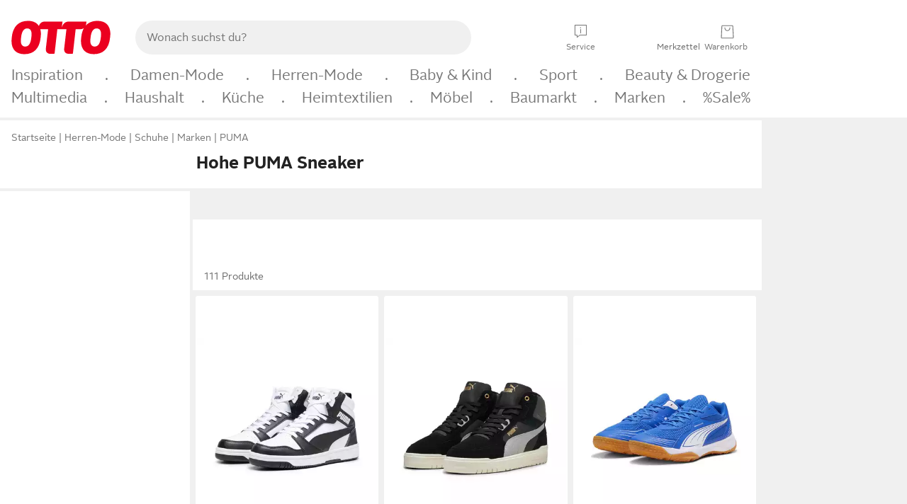

--- FILE ---
content_type: text/html;charset=UTF-8
request_url: https://www.otto.de/schuhe/sneaker/?marke=puma&s=hoch
body_size: 81725
content:

    
<!DOCTYPE html>
<html data-pagecluster="Suchergebnisseite" class="" lang="de">
<head>
<meta charset="utf-8">
<meta http-equiv="content-language" content="de">
<meta name="viewport" content="width=device-width, initial-scale=1.0">
<title>Hohe PUMA Sneaker online kaufen | OTTO</title>
<link rel="canonical" href="https://www.otto.de/schuhe/sneaker/?marke=puma&amp;s=hoch"/>
<meta name="description" content="Hohe PUMA Sneaker online kaufen bei OTTO » Große Auswahl &amp;#10004; Aktuelle Trends &amp;#10004; Beliebte Marken &amp;#10004; Top Qualität » Jetzt entdecken &amp; shoppen!"/>
<meta name="robots" content="index,follow"/>
<meta property="og:title" content="Hohe PUMA Sneaker"/>

<link rel="preconnect" href="https://static.otto.de"/>
<link rel="preconnect" href="https://i.otto.de"/>
<link rel="dns-prefetch" href="https://otto.my.onetrust.eu"/>
<script async src="/onex/assignments/dicing.js"></script>

<script>
window.__toggles__ = Object.freeze({apm_custom_error_assets_legacy: [true, true],bct_add_mini_actions: true,bct_disable_requests: false,bct_enable_doc_referrer_delay: [true, true],bct_handle_auxclick: true,bct_nitro_js_enabled: true,bct_track_external_call_time: true,bs_send_extended_data_to_elk: [false, true],bs_send_rum_data: false,bs_send_user_timings: false,bs_submit_merge_on_late_default: [false, true],cb_consent_receipt_trace_enabled: false,cb_enable_onetrust: true,cb_enable_onetrust_lazy_loading: false,cb_no_load_in_app_context: true,cb_onetrust_internal_hosting: true,cb_reconsent: false,coms_enable_attachment_upload: true,coms_enable_product_security_categories: true,coms_enable_terms_of_use_category: false,eprivacy_load_cb_lazy: true,fti_enable_session_refresh_by_ort: [false, true],ftneun_do_not_send_activation_revert: false,ftnine_benefit_sheet_v1_no_additional_events: false,ftnine_migrate_to_oc_snackbar: [false, true],ftthreebcn_combo_backoffice_enable_oic_improvements: [false, true],gr_apm_agent_disable: false,gr_apm_drop_unsampled_disable: false,gr_enable_legacy_helper: false,gr_track_device_pixel_ratio: true,gr_track_device_preferences: [true, true],gr_track_device_text_size: true,gr_track_legacy_pali_selectors: true,gr_tracking_enable_pdp_workaround: true,nucleus_activate_dialogue_id_tracking: true,nucleus_chatbot_android_autofocus: true,nucleus_chatbot_browser_id: [false, true],nucleus_chatbot_emergency_disable_entrypoint: false,nucleus_chatbot_enable_client_vad: false,nucleus_chatbot_show_new_recommendation_bullet_ui: true,nucleus_chatbot_typewriter_animation: true,nucleus_enable_xmas_weeks_design: false,nucleus_ftsn_717_search_term_parameter: [true, true],nucleus_voice_enabled: false,oc_back_to_top_button_enabled: [false, true],oc_button_submit_handle_prevent: [false, true],oc_enable_floating_focus: [true, true],oc_focused_dialog_v1_hide_prev_in_app: [true, true],oc_sheet_as_dialog_and_center_sheet: [false, true],oc_sheet_v1_disable_wait_for_content: [false, true],oc_sheet_v1_use_navigation_history: [false, true],ofc_om_exactag_enable: true,poly_notify_partially_supported: true,poly_redirect_unsupported: true,reptile_1283_enable_rating_opens_sheet: true,rui_show_additional_text: [false, true],rui_show_price_reduction: [false, true],rui_show_return_article_change_in_module: [false, true],sda_playout_disabled: false,verint_enable_xmsdk: true,wishlist_use_nexus: [false, true]});
</script>
<script src="/assets-polyfills/assets.polyfills.head.js" crossorigin="anonymous"></script>
<link rel="preload" href="https://static.otto.de/assets-static/components/assets/otto-sans.CtUYNJ_f.woff2" as="font" type="font/woff2" crossorigin="anonymous">
<link rel="preload" href="https://static.otto.de/assets-static/components/assets/otto-sans-bold.7ffBVm3L.woff2" as="font" type="font/woff2" crossorigin="anonymous">
<style>@font-face{font-family:OttoSans;font-style:normal;font-weight:400;src:url(https://static.otto.de/assets-static/components/assets/otto-sans.CtUYNJ_f.woff2) format("woff2"),url(https://static.otto.de/assets-static/components/assets/otto-sans.DT9YO2fU.woff) format("woff")}@font-face{font-family:OttoSans;font-style:normal;font-weight:700;src:url(https://static.otto.de/assets-static/components/assets/otto-sans-bold.7ffBVm3L.woff2) format("woff2"),url(https://static.otto.de/assets-static/components/assets/otto-sans-bold.BeUYGSjW.woff) format("woff")}@font-face{font-family:OttoPlay;font-style:normal;font-weight:400;src:url(https://static.otto.de/assets-static/components/assets/otto-play.CQmFqzJy.woff2) format("woff2")}@media(min-width:48rem){@font-face{font-family:OttoSansThin;font-style:normal;font-weight:400;src:url(https://static.otto.de/assets-static/components/assets/otto-sans-thin.DVT-9QSF.woff2) format("woff2"),url(https://static.otto.de/assets-static/components/assets/otto-sans-thin.UQZ1fxrC.woff) format("woff")}}</style>


<style>html,body,body div,span,object,iframe,h1,h2,h3,h4,h5,h6,p,blockquote,pre,abbr,address,cite,code,del,dfn,em,img,ins,kbd,q,samp,small,strong,sub,sup,var,b,i,dl,dt,dd,ol,ul,li,fieldset,form,label,legend,table,caption,tbody,tfoot,thead,tr,th,td,article,aside,canvas,details,figcaption,figure,footer,header,hgroup,menu,nav,section,summary,time,mark,audio,video{border:0;margin:0;padding:0}article,aside,details,figcaption,figure,footer,header,hgroup,menu,nav,section{display:block}table{border-collapse:collapse;border-spacing:0}fieldset,img{border:0}input,textarea{border-radius:0}input[type=text],textarea{-webkit-appearance:none}address,caption,cite,code,dfn,em,strong,th,var{font-style:normal;font-weight:400}ol,ul{list-style:none}caption,th{text-align:left}h1,h2,h3,h4,h5,h6{font-size:100%;font-weight:400}q:before,q:after{content:""}abbr,acronym{border:0}a{outline:none}html{height:100%;overflow-y:scroll;overflow-x:hidden;background:var(--oc-semantic-color-frame-background, #f0f0f0)}@supports (font: -apple-system-body) and (-webkit-touch-callout: default){html{font:-apple-system-body!important}}*,*:before,*:after{box-sizing:border-box}body{background:var(--oc-semantic-color-frame-background, #f0f0f0);color:var(--oc-semantic-color-text-default, #212121);font:var(--oc-semantic-font-copy-100, 400 .875rem/1.5rem "OTTOSans", Arial, Helvetica, sans-serif);height:100%;margin:0;-webkit-text-size-adjust:100%}@media(min-width:77rem){body{background:linear-gradient(180deg,var(--oc-semantic-color-canvas-background, #ffffff),var(--oc-semantic-color-canvas-background, #ffffff) 166px,transparent 166px,transparent 100%) no-repeat}.app body{background:var(--oc-semantic-color-frame-background, #f0f0f0)}}body,button,input,select,textarea{font-family:var(--oc-base-font-otto-sans, "OTTOSans", Arial, Helvetica, sans-serif)}p{margin-bottom:var(--oc-semantic-spacing-50, 8px)}h1{font:var(--oc-semantic-font-headline-300, 700 1.5rem/2rem "OTTOSans", Arial, Helvetica, sans-serif)}h2{font:var(--oc-semantic-font-headline-200, 700 1.25rem/1.75rem "OTTOSans", Arial, Helvetica, sans-serif)}h3{font:var(--oc-semantic-font-headline-100, 700 1rem/1.5rem "OTTOSans", Arial, Helvetica, sans-serif)}h4{font:var(--oc-semantic-font-headline-50, 700 .875rem/1.25rem "OTTOSans", Arial, Helvetica, sans-serif)}h5{font:var(--oc-semantic-font-headline-25, 700 .75rem/1rem "OTTOSans", Arial, Helvetica, sans-serif)}h6{font:var(--oc-semantic-font-headline-10, 700 .625rem/.75rem "OTTOSans", Arial, Helvetica, sans-serif)}input[type=password]{font-family:var(--oc-base-font-otto-sans, "OTTOSans", Arial, Helvetica, sans-serif)}button::-moz-focus-inner{border:0;padding:0}a{color:inherit}.ub64e{cursor:pointer;text-decoration:underline}em,strong,.bold{font-weight:var(--oc-base-font-weight-bold, 700)}small{font:var(--oc-semantic-font-copy-75, 400 .75rem/1rem "OTTOSans", Arial, Helvetica, sans-serif)}big{font:var(--oc-semantic-font-copy-125, 400 1rem/1.5rem "OTTOSans", Arial, Helvetica, sans-serif)}.hide{display:none}.iconfont{font-family:OttoIconFonts,Arial,Helvetica,sans-serif}.line{border-bottom:1px solid #d6d6d6;clear:both;display:block;height:1px;margin:0;width:100%}footer .ofig{text-align:center}.footerSmall .push{height:0}@media print{body{background-color:var(--oc-semantic-color-frame-background, #f0f0f0);color:var(--oc-semantic-color-text-default, #212121)}body,button,input,select,textarea{font-family:Arial,Helvetica,sans-serif}.product-system .header-info,.product-system .omega,.product-system nav,.product-system footer .bigLinkTable tr th,.product-system footer .bigLinkTable tr td,.product-system footer .iconRow,.user_feedback_splice_bar_live{display:none}.product-system footer .bigLinkTable tr th.width3,.product-system footer .bigLinkTable tr td.width3{display:table-cell}}</style>


<link rel="stylesheet" crossorigin href="https://static.otto.de/assets-static/components/assets/assets.components.legacy.CuutkBW3.css">


<script crossorigin src="https://static.otto.de/assets-static/global-resources/assets/assets.global-resources.head.module.ByZMpuki.js"></script>


<script type="module" crossorigin src="https://static.otto.de/assets-static/global-resources/assets/assets.global-resources.async.module.Co2wgFBU.js" fetchpriority="low"></script>


<script type="module" crossorigin src="https://static.otto.de/feature-components/quality/assets/ofc.quality.main.module.CWzZ2yye.js" fetchpriority="low"></script>
<link rel="modulepreload" crossorigin href="https://static.otto.de/feature-components/quality/assets/ofc.quality.vendor.module.DiAzhQWj.js" fetchpriority="low">


<script crossorigin src="https://static.otto.de/assets-static/global-pattern/assets/assets.global-pattern.main.module.DvekAb2c.js"></script>
<link rel="stylesheet" crossorigin href="https://static.otto.de/assets-static/global-pattern/assets/assets.global-pattern.main.NR-WDCG7.css">



<link rel="shortcut icon" type="image/x-icon" href="https://static.otto.de/assets-static/global-favicons/favicon.ico"/>
<link rel="icon" type="image/svg+xml" href="https://static.otto.de/assets-static/global-favicons/favicon.svg"/>
<link rel="icon" type="image/png" href="https://static.otto.de/assets-static/global-favicons/favicon-16x16.png" sizes="16x16"/>
<link rel="icon" type="image/png" href="https://static.otto.de/assets-static/global-favicons/favicon-32x32.png" sizes="32x32"/>
<link rel="icon" type="image/png" href="https://static.otto.de/assets-static/global-favicons/favicon-96x96.png" sizes="96x96"/>
<link rel="icon" type="image/png" href="https://static.otto.de/assets-static/global-favicons/favicon-128x128.png" sizes="128x128"/>
<link rel="icon" type="image/png" href="https://static.otto.de/assets-static/global-favicons/favicon-160x160.png" sizes="160x160"/>
<link rel="icon" type="image/png" href="https://static.otto.de/assets-static/global-favicons/favicon-192x192.png" sizes="192x192"/>
<link rel="icon" type="image/png" href="https://static.otto.de/assets-static/global-favicons/favicon-196x196.png" sizes="196x196"/>
<link rel="apple-touch-icon" href="https://static.otto.de/assets-static/global-favicons/apple-touch-icon.png"/>
<link rel="apple-touch-icon" href="https://static.otto.de/assets-static/global-favicons/apple-touch-icon-57x57.png" sizes="57x57"/>
<link rel="apple-touch-icon" href="https://static.otto.de/assets-static/global-favicons/apple-touch-icon-60x60.png" sizes="60x60"/>
<link rel="apple-touch-icon" href="https://static.otto.de/assets-static/global-favicons/apple-touch-icon-72x72.png" sizes="72x72"/>
<link rel="apple-touch-icon" href="https://static.otto.de/assets-static/global-favicons/apple-touch-icon-76x76.png" sizes="76x76"/>
<link rel="apple-touch-icon" href="https://static.otto.de/assets-static/global-favicons/apple-touch-icon-114x114.png" sizes="114x114"/>
<link rel="apple-touch-icon" href="https://static.otto.de/assets-static/global-favicons/apple-touch-icon-120x120.png" sizes="120x120"/>
<link rel="apple-touch-icon" href="https://static.otto.de/assets-static/global-favicons/apple-touch-icon-128x128.png" sizes="128x128"/>
<link rel="apple-touch-icon" href="https://static.otto.de/assets-static/global-favicons/apple-touch-icon-144x144.png" sizes="144x144"/>
<link rel="apple-touch-icon" href="https://static.otto.de/assets-static/global-favicons/apple-touch-icon-152x152.png" sizes="152x152"/>
<link rel="apple-touch-icon" href="https://static.otto.de/assets-static/global-favicons/apple-touch-icon-167x167.png" sizes="167x167"/>
<link rel="apple-touch-icon" href="https://static.otto.de/assets-static/global-favicons/apple-touch-icon-180x180.png" sizes="180x180"/>
<link rel="apple-touch-icon" href="https://static.otto.de/assets-static/global-favicons/apple-touch-icon-192x192.png" sizes="192x192"/>
<link rel="manifest" href="/static-proxy/assets-static/global-favicons/manifest.json"/>
<meta name="msapplication-TileColor" content="#ffffff"/>
<meta name="msapplication-navbutton-color" content="#d52b1e"/>
<meta name="theme-color" content="#f0f0f0"/>
<script crossorigin src="https://static.otto.de/assets-static/components/assets/assets.components.main.module.CfaHfXRN.js"></script>
<link rel="stylesheet" crossorigin href="https://static.otto.de/assets-static/components/assets/assets.components.main.aTiY7QKp.css">


<script type="module" crossorigin src="https://static.otto.de/assets-static/components/assets/assets.components.async.module.dY8KT7V9.js" fetchpriority="low"></script>
<link rel="modulepreload" crossorigin href="https://static.otto.de/assets-static/components/assets/assets.components.vendor.module.Cfss8yYa.js" fetchpriority="low">


<script type="module" crossorigin src="https://static.otto.de/feature-components/online-marketing/assets/ofc.online-marketing.exactag.module.D862Japu.js" fetchpriority="low"></script>
<link rel="modulepreload" crossorigin href="https://static.otto.de/feature-components/online-marketing/assets/ofc.online-marketing.vendor.module.u3TC8Bn0.js" fetchpriority="low">


<meta name="pinterest" content="nopin" description="Das Merken von Pins auf Pinterest ist von dieser Webseite aus leider nicht m&#xf6;glich.
Du m&#xf6;chtest dir ein Produkt trotzdem merken? Dann f&#xfc;ge es direkt deinem Merkzettel auf OTTO hinzu &#x2013; so hast du es jederzeit griffbereit!">

<script type="module" crossorigin src="https://static.otto.de/customer-session-maintenance-assets/assets/identity.customer-session-maintenance.refresh.module.Rvfbr7d3.js"></script>


<script type="module" crossorigin src="https://static.otto.de/chameleon/turtle/reptile.turtle.head-js.module.CuU0bd70.js"></script>
<link rel="modulepreload" crossorigin href="https://static.otto.de/chameleon/turtle/reptile.turtle.dom-client.module.Dl8zL94A.js">


<link rel="stylesheet" crossorigin href="https://static.otto.de/chameleon/turtle/reptile.turtle.critical.DUP7Qp2m.css">


<link rel="stylesheet" crossorigin href="/chameleon/everglades/reptile.everglades.critical.BhtruvWP.css">


<script type="module" crossorigin src="/chameleon/crocotile/reptile.crocotile.resources.module.CjRO-WI7.js"></script>
<link rel="stylesheet" crossorigin href="/chameleon/crocotile/reptile.crocotile.resources.DuZ9pnQO.css">

</head>
<body class="san-system">
<div id="reptile-sfid-wrapper">
<div class="ts-bct" data-ts_sfid="c1170eab9042e07357cf497e29f6d32a1543520486"></div>
<div id="avContent"
class="js_av_searchResult" data-pt="Suchergebnisseite" data-rule="(und.(ist.marke.puma).(ist.sortiment.schuhe).(sind.kategorien.sneaker).(suchbegriff.hoch).(~.(v.1)))">
</div>
</div>
<div class="gridAndInfoContainer">
<div class="gridContainer reducedOuterPadding wrapper mo-frame reptile_gridContainer">
<header class="reptile_header">
<link rel="stylesheet" crossorigin href="/header/reptile.header.head.DQ3_Uczk.css">


<script type="module" crossorigin src="https://static.otto.de/chameleon/turtle/reptile.turtle.head-js.module.CuU0bd70.js"></script>
<link rel="modulepreload" crossorigin href="https://static.otto.de/chameleon/turtle/reptile.turtle.dom-client.module.Dl8zL94A.js">



<div class="find_header js_find_header find_header--hideSearchIconOnTop">
    <div class="find_headerContent">
        <!-- mobileMenuIcon -->
        <div class="find_mobileMenuWrapper">
            <nav-mobile-menu-button class="nav_menu-toggle-button" data-controls="nav-menu-root-sheet" data-menu-root="nav_menu" data-menu-wrapper="nav_mobile-menu-wrapper" data-nav-initialized="data-nav-initialized" data-nav-track="true" data-nav-tracking-menu-close="[{&quot;method&quot;:&quot;submitEvent&quot;,&quot;dataContainer&quot;:{&quot;nav_MenuAction&quot;:[&quot;close&quot;]}}]" data-nav-tracking-menu-exit="[{&quot;method&quot;:&quot;submitEvent&quot;,&quot;dataContainer&quot;:{&quot;nav_MenuAction&quot;:[&quot;exit&quot;]}}]" data-nav-tracking-menu-open="[{&quot;method&quot;:&quot;submitEvent&quot;,&quot;dataContainer&quot;:{&quot;nav_MenuAction&quot;:[&quot;open&quot;]}}]" id="nav_menu-toggle-button" style="display: none;"><p class="nav_menu-toggle-button__icon"></p><p class="nav_menu-toggle-button__title-closed">Sortiment</p><p class="nav_menu-toggle-button__title-open">Schließen</p></nav-mobile-menu-button>
        </div>

        <!-- logo -->
        <div class="find_ottoLogo" data-qa="ftfind-otto-logo-wrapper">
            <a href="/" class="ts-link" data-ts-link="{&quot;san_Header&quot;:&quot;logo&quot;}" title="zur Homepage">
                <svg class="pl_logo" role="img"><use href="/static-proxy/assets-static/icons/pl_logo_otto.svg#pl_logo_otto" xlink:href="/static-proxy/assets-static/icons/pl_logo_otto.svg#pl_logo_otto"/></svg>
            </a>
        </div>

        <!-- searchbar -->
        <script type="module" crossorigin src="/stomachshop/squirrel.stomachshop.searchbar.module.DLTcIBKC.js"></script>
<link rel="modulepreload" crossorigin href="/stomachshop/squirrel.stomachshop.shared.module.7FoBWEYc.js">
<link rel="modulepreload" crossorigin href="/stomachshop/squirrel.stomachshop.sanHeader.module.Cy-m62tj.js">
<link rel="stylesheet" crossorigin href="/stomachshop/squirrel.stomachshop.searchbar.85yoUaEx.css">
<div id="js_squirrel_stomachshop" class="squirrel_searchContainer js_squirrel_searchContainer">
  <div class="squirrel_searchbarWrapper js_squirrel_searchbarWrapper">
    <form class="js_squirrel_searchForm squirrel_searchForm" action="/suche" data-article-number-search="/p/search/" role="search">
      <div class="squirrel_searchline">
        <div class="squirrel_searchbar js_squirrel_searchbar">
          <span id="squirrel_searchfieldDescription">Verwende die Pfeiltasten, um Suchvorschläge oder deine Suchhistorie auszuwählen.</span>
          <input class="squirrel_searchfield js_squirrel_searchbar__input oc-copy-125"
                 data-qa-id="search-field" data-qa="ftfind-search-field"
                 type="text"
                 placeholder="Wonach suchst du?"
                 autocomplete="off"
                 maxlength="150"
                 disabled="disabled"
                 aria-describedby="squirrel_searchfieldDescription"/>
          <oc-icon-button-v2 class="squirrel_submit-button squirrel_searchbar__submit js_squirrel_searchbar__submit"
                             data-qa-id="search-field-submit"
                             icon="search"
                             icon-color="var(--oc-base-color-black-100, #212121)"
                             variant="inverted-transparent"
                             oc-aria-label="Suche abschicken">
          </oc-icon-button-v2>
        </div>
      </div>
    </form>
  </div>

</div>
<div
        class="js_squirrel_navSliderContainer"
        id="squirrel_nav_slider_wrapper"
        style="display: none"
>
  <nav-empty-suggest-slider class="nav_empty-suggest-slider-container" style="display:none;"><oc-cinema-v1 class="nav_oc-slider nav_slider-cinema_js" data-nav-track="true" data-nav-tracking-first-scroll-empty-suggest-slider="[{&quot;method&quot;:&quot;submitEvent&quot;,&quot;dataContainer&quot;:{&quot;nav_SliderType&quot;:[&quot;empty_state_static_deals_slider&quot;],&quot;nav_SliderActivity&quot;:[&quot;slide&quot;]}}]" data-nav-tracking-view-empty-suggest-slider="[{&quot;method&quot;:&quot;submitEventMerge&quot;,&quot;eventMergeId&quot;:&quot;merge-id&quot;,&quot;dataContainer&quot;:{},&quot;action&quot;:{&quot;name&quot;:&quot;open&quot;,&quot;features&quot;:[{&quot;id&quot;:&quot;nav_empty_state_slider_835912c9-d748-4f42-a897-2d86d6d27e9d&quot;,&quot;name&quot;:&quot;EmptyStateSliderDetails&quot;,&quot;labels&quot;:{&quot;nav_EmptyStateSliderChipCount&quot;:[&quot;4&quot;],&quot;nav_EmptyStateSliderCluster&quot;:[&quot;static_deals&quot;]},&quot;position&quot;:1,&quot;status&quot;:&quot;loaded&quot;},{&quot;id&quot;:&quot;nav_empty_state_slider_835912c9-d748-4f42-a897-2d86d6d27e9d_0&quot;,&quot;name&quot;:&quot;EmptyStateSliderChips&quot;,&quot;labels&quot;:{&quot;nav_EmptyStateSliderCluster&quot;:[&quot;static_deals&quot;],&quot;nav_EmptyStateSliderChip&quot;:[&quot;Deal des Tages&quot;]},&quot;parentId&quot;:&quot;nav_empty_state_slider_835912c9-d748-4f42-a897-2d86d6d27e9d&quot;,&quot;position&quot;:1,&quot;status&quot;:&quot;loaded&quot;},{&quot;id&quot;:&quot;nav_empty_state_slider_835912c9-d748-4f42-a897-2d86d6d27e9d_1&quot;,&quot;name&quot;:&quot;EmptyStateSliderChips&quot;,&quot;labels&quot;:{&quot;nav_EmptyStateSliderCluster&quot;:[&quot;static_deals&quot;],&quot;nav_EmptyStateSliderChip&quot;:[&quot;Deals der Woche&quot;]},&quot;parentId&quot;:&quot;nav_empty_state_slider_835912c9-d748-4f42-a897-2d86d6d27e9d&quot;,&quot;position&quot;:2,&quot;status&quot;:&quot;loaded&quot;},{&quot;id&quot;:&quot;nav_empty_state_slider_835912c9-d748-4f42-a897-2d86d6d27e9d_2&quot;,&quot;name&quot;:&quot;EmptyStateSliderChips&quot;,&quot;labels&quot;:{&quot;nav_EmptyStateSliderCluster&quot;:[&quot;static_deals&quot;],&quot;nav_EmptyStateSliderChip&quot;:[&quot;Deals des Monats&quot;]},&quot;parentId&quot;:&quot;nav_empty_state_slider_835912c9-d748-4f42-a897-2d86d6d27e9d&quot;,&quot;position&quot;:3,&quot;status&quot;:&quot;loaded&quot;},{&quot;id&quot;:&quot;nav_empty_state_slider_835912c9-d748-4f42-a897-2d86d6d27e9d_3&quot;,&quot;name&quot;:&quot;EmptyStateSliderChips&quot;,&quot;labels&quot;:{&quot;nav_EmptyStateSliderCluster&quot;:[&quot;static_deals&quot;],&quot;nav_EmptyStateSliderChip&quot;:[&quot;Super-Sale&quot;]},&quot;parentId&quot;:&quot;nav_empty_state_slider_835912c9-d748-4f42-a897-2d86d6d27e9d&quot;,&quot;position&quot;:4,&quot;status&quot;:&quot;loaded&quot;}]}}]" oc-aria-label="Kategorien für Aktionen" resizing="none"><oc-card-v2 class="nav_oc-slider__card nav_slider-item_js" data-nav-track="true" data-nav-tracking-click-empty-suggest-slider-item="[{&quot;method&quot;:&quot;trackOnNextPageImpression&quot;,&quot;dataContainer&quot;:{&quot;wk.nav_SearchSliderItem&quot;:[&quot;Deal des Tages&quot;],&quot;wk.nav_MenuRank&quot;:[&quot;1&quot;],&quot;wk.nav_SearchSlider&quot;:[&quot;empty_state_static_deals_slider&quot;],&quot;wk.nav_MenuLevel&quot;:[&quot;3&quot;],&quot;wk.nav_MenuTitle&quot;:[&quot;Deal des Tages&quot;],&quot;wk.nav_MenuType&quot;:[&quot;curated&quot;],&quot;san_Interaction&quot;:[&quot;empty_state_slider&quot;],&quot;san_Navigation&quot;:[&quot;empty_state_slider&quot;],&quot;nav_MenuAction&quot;:[&quot;click&quot;]}},{&quot;method&quot;:&quot;submitMove&quot;,&quot;dataContainer&quot;:{},&quot;action&quot;:{&quot;name&quot;:&quot;click&quot;,&quot;features&quot;:[{&quot;id&quot;:&quot;nav_empty_state_slider_835912c9-d748-4f42-a897-2d86d6d27e9d&quot;,&quot;name&quot;:&quot;EmptyStateSliderDetails&quot;,&quot;labels&quot;:{&quot;nav_EmptyStateSliderChipCount&quot;:[&quot;4&quot;],&quot;nav_EmptyStateSliderCluster&quot;:[&quot;static_deals&quot;]},&quot;position&quot;:1,&quot;status&quot;:&quot;clicked&quot;},{&quot;id&quot;:&quot;nav_empty_state_slider_835912c9-d748-4f42-a897-2d86d6d27e9d_0&quot;,&quot;name&quot;:&quot;EmptyStateSliderChips&quot;,&quot;labels&quot;:{&quot;nav_EmptyStateSliderCluster&quot;:[&quot;static_deals&quot;],&quot;nav_EmptyStateSliderChip&quot;:[&quot;Deal des Tages&quot;]},&quot;parentId&quot;:&quot;nav_empty_state_slider_835912c9-d748-4f42-a897-2d86d6d27e9d&quot;,&quot;position&quot;:1,&quot;status&quot;:&quot;clicked&quot;}]}}]" oc-aria-label="Zu Produkten für Deal des Tages" size="100"><a aria-label="Zu Produkten für Deal des Tages" href="/sale/deal-des-tages/" slot="primary-action"></a><div class="nav_oc-slider-item"><picture class="nav_oc-slider-item__image"><source media="(max-width: 48em)" srcset="https://i.otto.de/i/otto/001_2021_42_sale_deal_des_tages_kleine_shoppromotion_design_189585?w=48&amp;h=48&amp;upscale=true&amp;fmt=webp&amp; 1x, https://i.otto.de/i/otto/001_2021_42_sale_deal_des_tages_kleine_shoppromotion_design_189585?w=96&amp;h=96&amp;upscale=true&amp;fmt=webp&amp; 2x, https://i.otto.de/i/otto/001_2021_42_sale_deal_des_tages_kleine_shoppromotion_design_189585?w=144&amp;h=144&amp;upscale=true&amp;fmt=webp&amp; 3x" type="image/webp" /><source media="(min-width: 48em)" srcset="https://i.otto.de/i/otto/001_2021_42_sale_deal_des_tages_kleine_shoppromotion_design_189585?w=56&amp;h=56&amp;upscale=true&amp;fmt=webp&amp; 1x, https://i.otto.de/i/otto/001_2021_42_sale_deal_des_tages_kleine_shoppromotion_design_189585?w=112&amp;h=112&amp;upscale=true&amp;fmt=webp&amp; 2x, https://i.otto.de/i/otto/001_2021_42_sale_deal_des_tages_kleine_shoppromotion_design_189585?w=168&amp;h=168&amp;upscale=true&amp;fmt=webp&amp; 3x" type="image/webp" /><source media="(max-width: 48em)" srcset="https://i.otto.de/i/otto/001_2021_42_sale_deal_des_tages_kleine_shoppromotion_design_189585?w=48&amp;h=48&amp;upscale=true&amp; 1x, https://i.otto.de/i/otto/001_2021_42_sale_deal_des_tages_kleine_shoppromotion_design_189585?w=96&amp;h=96&amp;upscale=true&amp; 2x, https://i.otto.de/i/otto/001_2021_42_sale_deal_des_tages_kleine_shoppromotion_design_189585?w=144&amp;h=144&amp;upscale=true&amp; 3x" /><source media="(min-width: 48em)" srcset="https://i.otto.de/i/otto/001_2021_42_sale_deal_des_tages_kleine_shoppromotion_design_189585?w=56&amp;h=56&amp;upscale=true&amp; 1x, https://i.otto.de/i/otto/001_2021_42_sale_deal_des_tages_kleine_shoppromotion_design_189585?w=112&amp;h=112&amp;upscale=true&amp; 2x, https://i.otto.de/i/otto/001_2021_42_sale_deal_des_tages_kleine_shoppromotion_design_189585?w=168&amp;h=168&amp;upscale=true&amp; 3x" /><img loading="lazy" src="https://i.otto.de/i/otto/001_2021_42_sale_deal_des_tages_kleine_shoppromotion_design_189585?w=200&amp;h=200&amp;upscale=true&amp;" /></picture><div class="nav_oc-slider-item__text">Deal des Tages</div></div></oc-card-v2><oc-card-v2 class="nav_oc-slider__card nav_slider-item_js" data-nav-track="true" data-nav-tracking-click-empty-suggest-slider-item="[{&quot;method&quot;:&quot;trackOnNextPageImpression&quot;,&quot;dataContainer&quot;:{&quot;wk.nav_SearchSliderItem&quot;:[&quot;Deals der Woche&quot;],&quot;wk.nav_MenuRank&quot;:[&quot;2&quot;],&quot;wk.nav_SearchSlider&quot;:[&quot;empty_state_static_deals_slider&quot;],&quot;wk.nav_MenuLevel&quot;:[&quot;3&quot;],&quot;wk.nav_MenuTitle&quot;:[&quot;Deals der Woche&quot;],&quot;wk.nav_MenuType&quot;:[&quot;curated&quot;],&quot;san_Interaction&quot;:[&quot;empty_state_slider&quot;],&quot;san_Navigation&quot;:[&quot;empty_state_slider&quot;],&quot;nav_MenuAction&quot;:[&quot;click&quot;]}},{&quot;method&quot;:&quot;submitMove&quot;,&quot;dataContainer&quot;:{},&quot;action&quot;:{&quot;name&quot;:&quot;click&quot;,&quot;features&quot;:[{&quot;id&quot;:&quot;nav_empty_state_slider_835912c9-d748-4f42-a897-2d86d6d27e9d&quot;,&quot;name&quot;:&quot;EmptyStateSliderDetails&quot;,&quot;labels&quot;:{&quot;nav_EmptyStateSliderChipCount&quot;:[&quot;4&quot;],&quot;nav_EmptyStateSliderCluster&quot;:[&quot;static_deals&quot;]},&quot;position&quot;:1,&quot;status&quot;:&quot;clicked&quot;},{&quot;id&quot;:&quot;nav_empty_state_slider_835912c9-d748-4f42-a897-2d86d6d27e9d_1&quot;,&quot;name&quot;:&quot;EmptyStateSliderChips&quot;,&quot;labels&quot;:{&quot;nav_EmptyStateSliderCluster&quot;:[&quot;static_deals&quot;],&quot;nav_EmptyStateSliderChip&quot;:[&quot;Deals der Woche&quot;]},&quot;parentId&quot;:&quot;nav_empty_state_slider_835912c9-d748-4f42-a897-2d86d6d27e9d&quot;,&quot;position&quot;:2,&quot;status&quot;:&quot;clicked&quot;}]}}]" oc-aria-label="Zu Produkten für Deals der Woche" size="100"><a aria-label="Zu Produkten für Deals der Woche" href="/sale/deals-der-woche/" slot="primary-action"></a><div class="nav_oc-slider-item"><picture class="nav_oc-slider-item__image"><source media="(max-width: 48em)" srcset="https://i.otto.de/i/otto/mpp360_131652_163773?w=48&amp;h=48&amp;upscale=true&amp;fmt=webp&amp; 1x, https://i.otto.de/i/otto/mpp360_131652_163773?w=96&amp;h=96&amp;upscale=true&amp;fmt=webp&amp; 2x, https://i.otto.de/i/otto/mpp360_131652_163773?w=144&amp;h=144&amp;upscale=true&amp;fmt=webp&amp; 3x" type="image/webp" /><source media="(min-width: 48em)" srcset="https://i.otto.de/i/otto/mpp360_131652_163773?w=56&amp;h=56&amp;upscale=true&amp;fmt=webp&amp; 1x, https://i.otto.de/i/otto/mpp360_131652_163773?w=112&amp;h=112&amp;upscale=true&amp;fmt=webp&amp; 2x, https://i.otto.de/i/otto/mpp360_131652_163773?w=168&amp;h=168&amp;upscale=true&amp;fmt=webp&amp; 3x" type="image/webp" /><source media="(max-width: 48em)" srcset="https://i.otto.de/i/otto/mpp360_131652_163773?w=48&amp;h=48&amp;upscale=true&amp; 1x, https://i.otto.de/i/otto/mpp360_131652_163773?w=96&amp;h=96&amp;upscale=true&amp; 2x, https://i.otto.de/i/otto/mpp360_131652_163773?w=144&amp;h=144&amp;upscale=true&amp; 3x" /><source media="(min-width: 48em)" srcset="https://i.otto.de/i/otto/mpp360_131652_163773?w=56&amp;h=56&amp;upscale=true&amp; 1x, https://i.otto.de/i/otto/mpp360_131652_163773?w=112&amp;h=112&amp;upscale=true&amp; 2x, https://i.otto.de/i/otto/mpp360_131652_163773?w=168&amp;h=168&amp;upscale=true&amp; 3x" /><img loading="lazy" src="https://i.otto.de/i/otto/mpp360_131652_163773?w=200&amp;h=200&amp;upscale=true&amp;" /></picture><div class="nav_oc-slider-item__text">Deals der Woche</div></div></oc-card-v2><oc-card-v2 base64-href="Lz9zZWxla3Rpb249KHVuZC4oaXN0LmFrdGlvbi5kZWFsLWRlcy1tb25hdHMpLih+Lih2LjEpKSk=" class="nav_oc-slider__card nav_slider-item_js" data-nav-track="true" data-nav-tracking-click-empty-suggest-slider-item="[{&quot;method&quot;:&quot;trackOnNextPageImpression&quot;,&quot;dataContainer&quot;:{&quot;wk.nav_SearchSliderItem&quot;:[&quot;Deals des Monats&quot;],&quot;wk.nav_MenuRank&quot;:[&quot;3&quot;],&quot;wk.nav_SearchSlider&quot;:[&quot;empty_state_static_deals_slider&quot;],&quot;wk.nav_MenuLevel&quot;:[&quot;3&quot;],&quot;wk.nav_MenuTitle&quot;:[&quot;Deals des Monats&quot;],&quot;wk.nav_MenuType&quot;:[&quot;curated&quot;],&quot;san_Interaction&quot;:[&quot;empty_state_slider&quot;],&quot;san_Navigation&quot;:[&quot;empty_state_slider&quot;],&quot;nav_MenuAction&quot;:[&quot;click&quot;]}},{&quot;method&quot;:&quot;submitMove&quot;,&quot;dataContainer&quot;:{},&quot;action&quot;:{&quot;name&quot;:&quot;click&quot;,&quot;features&quot;:[{&quot;id&quot;:&quot;nav_empty_state_slider_835912c9-d748-4f42-a897-2d86d6d27e9d&quot;,&quot;name&quot;:&quot;EmptyStateSliderDetails&quot;,&quot;labels&quot;:{&quot;nav_EmptyStateSliderChipCount&quot;:[&quot;4&quot;],&quot;nav_EmptyStateSliderCluster&quot;:[&quot;static_deals&quot;]},&quot;position&quot;:1,&quot;status&quot;:&quot;clicked&quot;},{&quot;id&quot;:&quot;nav_empty_state_slider_835912c9-d748-4f42-a897-2d86d6d27e9d_2&quot;,&quot;name&quot;:&quot;EmptyStateSliderChips&quot;,&quot;labels&quot;:{&quot;nav_EmptyStateSliderCluster&quot;:[&quot;static_deals&quot;],&quot;nav_EmptyStateSliderChip&quot;:[&quot;Deals des Monats&quot;]},&quot;parentId&quot;:&quot;nav_empty_state_slider_835912c9-d748-4f42-a897-2d86d6d27e9d&quot;,&quot;position&quot;:3,&quot;status&quot;:&quot;clicked&quot;}]}}]" oc-aria-label="Zu Produkten für Deals des Monats" size="100"><div class="nav_oc-slider-item"><picture class="nav_oc-slider-item__image"><source media="(max-width: 48em)" srcset="https://i.otto.de/i/otto/mpp360_131654_163774?w=48&amp;h=48&amp;upscale=true&amp;fmt=webp&amp; 1x, https://i.otto.de/i/otto/mpp360_131654_163774?w=96&amp;h=96&amp;upscale=true&amp;fmt=webp&amp; 2x, https://i.otto.de/i/otto/mpp360_131654_163774?w=144&amp;h=144&amp;upscale=true&amp;fmt=webp&amp; 3x" type="image/webp" /><source media="(min-width: 48em)" srcset="https://i.otto.de/i/otto/mpp360_131654_163774?w=56&amp;h=56&amp;upscale=true&amp;fmt=webp&amp; 1x, https://i.otto.de/i/otto/mpp360_131654_163774?w=112&amp;h=112&amp;upscale=true&amp;fmt=webp&amp; 2x, https://i.otto.de/i/otto/mpp360_131654_163774?w=168&amp;h=168&amp;upscale=true&amp;fmt=webp&amp; 3x" type="image/webp" /><source media="(max-width: 48em)" srcset="https://i.otto.de/i/otto/mpp360_131654_163774?w=48&amp;h=48&amp;upscale=true&amp; 1x, https://i.otto.de/i/otto/mpp360_131654_163774?w=96&amp;h=96&amp;upscale=true&amp; 2x, https://i.otto.de/i/otto/mpp360_131654_163774?w=144&amp;h=144&amp;upscale=true&amp; 3x" /><source media="(min-width: 48em)" srcset="https://i.otto.de/i/otto/mpp360_131654_163774?w=56&amp;h=56&amp;upscale=true&amp; 1x, https://i.otto.de/i/otto/mpp360_131654_163774?w=112&amp;h=112&amp;upscale=true&amp; 2x, https://i.otto.de/i/otto/mpp360_131654_163774?w=168&amp;h=168&amp;upscale=true&amp; 3x" /><img loading="lazy" src="https://i.otto.de/i/otto/mpp360_131654_163774?w=200&amp;h=200&amp;upscale=true&amp;" /></picture><div class="nav_oc-slider-item__text">Deals des<br />Monats</div></div></oc-card-v2><oc-card-v2 base64-href="Lz9zZWxla3Rpb249KHVuZC4oaXN0LmFrdGlvbi5zdXBlci1zYWxlKS4oaXN0LnJhYmF0dC4zMCkuKH4uKHYuMSkpKQ==" class="nav_oc-slider__card nav_slider-item_js" data-nav-track="true" data-nav-tracking-click-empty-suggest-slider-item="[{&quot;method&quot;:&quot;trackOnNextPageImpression&quot;,&quot;dataContainer&quot;:{&quot;wk.nav_SearchSliderItem&quot;:[&quot;Super-Sale&quot;],&quot;wk.nav_MenuRank&quot;:[&quot;4&quot;],&quot;wk.nav_SearchSlider&quot;:[&quot;empty_state_static_deals_slider&quot;],&quot;wk.nav_MenuLevel&quot;:[&quot;3&quot;],&quot;wk.nav_MenuTitle&quot;:[&quot;Super-Sale&quot;],&quot;wk.nav_MenuType&quot;:[&quot;curated&quot;],&quot;san_Interaction&quot;:[&quot;empty_state_slider&quot;],&quot;san_Navigation&quot;:[&quot;empty_state_slider&quot;],&quot;nav_MenuAction&quot;:[&quot;click&quot;]}},{&quot;method&quot;:&quot;submitMove&quot;,&quot;dataContainer&quot;:{},&quot;action&quot;:{&quot;name&quot;:&quot;click&quot;,&quot;features&quot;:[{&quot;id&quot;:&quot;nav_empty_state_slider_835912c9-d748-4f42-a897-2d86d6d27e9d&quot;,&quot;name&quot;:&quot;EmptyStateSliderDetails&quot;,&quot;labels&quot;:{&quot;nav_EmptyStateSliderChipCount&quot;:[&quot;4&quot;],&quot;nav_EmptyStateSliderCluster&quot;:[&quot;static_deals&quot;]},&quot;position&quot;:1,&quot;status&quot;:&quot;clicked&quot;},{&quot;id&quot;:&quot;nav_empty_state_slider_835912c9-d748-4f42-a897-2d86d6d27e9d_3&quot;,&quot;name&quot;:&quot;EmptyStateSliderChips&quot;,&quot;labels&quot;:{&quot;nav_EmptyStateSliderCluster&quot;:[&quot;static_deals&quot;],&quot;nav_EmptyStateSliderChip&quot;:[&quot;Super-Sale&quot;]},&quot;parentId&quot;:&quot;nav_empty_state_slider_835912c9-d748-4f42-a897-2d86d6d27e9d&quot;,&quot;position&quot;:4,&quot;status&quot;:&quot;clicked&quot;}]}}]" oc-aria-label="Zu Produkten für Super-Sale" size="100"><div class="nav_oc-slider-item"><picture class="nav_oc-slider-item__image"><source media="(max-width: 48em)" srcset="https://i.otto.de/i/otto/mpp360_263048_426292?w=48&amp;h=48&amp;upscale=true&amp;fmt=webp&amp; 1x, https://i.otto.de/i/otto/mpp360_263048_426292?w=96&amp;h=96&amp;upscale=true&amp;fmt=webp&amp; 2x, https://i.otto.de/i/otto/mpp360_263048_426292?w=144&amp;h=144&amp;upscale=true&amp;fmt=webp&amp; 3x" type="image/webp" /><source media="(min-width: 48em)" srcset="https://i.otto.de/i/otto/mpp360_263048_426292?w=56&amp;h=56&amp;upscale=true&amp;fmt=webp&amp; 1x, https://i.otto.de/i/otto/mpp360_263048_426292?w=112&amp;h=112&amp;upscale=true&amp;fmt=webp&amp; 2x, https://i.otto.de/i/otto/mpp360_263048_426292?w=168&amp;h=168&amp;upscale=true&amp;fmt=webp&amp; 3x" type="image/webp" /><source media="(max-width: 48em)" srcset="https://i.otto.de/i/otto/mpp360_263048_426292?w=48&amp;h=48&amp;upscale=true&amp; 1x, https://i.otto.de/i/otto/mpp360_263048_426292?w=96&amp;h=96&amp;upscale=true&amp; 2x, https://i.otto.de/i/otto/mpp360_263048_426292?w=144&amp;h=144&amp;upscale=true&amp; 3x" /><source media="(min-width: 48em)" srcset="https://i.otto.de/i/otto/mpp360_263048_426292?w=56&amp;h=56&amp;upscale=true&amp; 1x, https://i.otto.de/i/otto/mpp360_263048_426292?w=112&amp;h=112&amp;upscale=true&amp; 2x, https://i.otto.de/i/otto/mpp360_263048_426292?w=168&amp;h=168&amp;upscale=true&amp; 3x" /><img loading="lazy" src="https://i.otto.de/i/otto/mpp360_263048_426292?w=200&amp;h=200&amp;upscale=true&amp;" /></picture><div class="nav_oc-slider-item__text">Super-Sale</div></div></oc-card-v2></oc-cinema-v1></nav-empty-suggest-slider><div class="nav-static"><script crossorigin="" src="/nav-promirnaty/static/compiled/nav.promirnaty.main.module.BplTBaP3.js" type="module"></script><link crossorigin="" href="/nav-promirnaty/static/compiled/nav.promirnaty.main.Dykg3DAe.css" rel="stylesheet" /></div>
</div>


        <!-- headerIcons-->
        <div class="find_headerIcons">
            <div class="find_headerIcon find_searchIcon">
                <script type="module" crossorigin src="/stomachshop/squirrel.stomachshop.searchicon.module.BHD8FfIB.js"></script>
<link rel="modulepreload" crossorigin href="/stomachshop/squirrel.stomachshop.shared.module.7FoBWEYc.js">
<link rel="modulepreload" crossorigin href="/stomachshop/squirrel.stomachshop.sanHeader.module.Cy-m62tj.js">
<link rel="stylesheet" crossorigin href="/stomachshop/squirrel.stomachshop.searchicon.BfeMBDh0.css">
<div id="squirrel_searchIcon"></div>

            </div>
            <div class="find_headerIcon find_serviceIcon">
                <a id="serviceLink" href="/service/" class="ts-link"
                   data-ts-link="{&quot;san_Header&quot;:&quot;service&quot;}">
                    <span class="p_icons find_headerIcon__icon">s</span>
                    <span class="find_headerIcon__label">Service</span>
                </a>
            </div>
            <div class="find_headerIcon find_userIcon">
                
<div id="us_js_id_loginAreaContainerWrapper" class="us_loginAreaContainerWrapper"
     style="visibility: hidden">
    <div id="us_js_id_loginAreaContainerToReplace" class="us_loginAreaContainerBackground">
        <a id="" class="us_loginAreaFallbackLink"
           href="/myaccount/dashboard">
                <span class="p_icons us_loginAreaContainerIcon">Θ</span>
                <span class="us_iconSubtitle">Mein Konto</span>
        </a>
    </div>
<link href="/user/assets/ft4.user.login-area.a6712898.css" rel="preload" crossorigin="anonymous" as="style" onload="invokePreload.onStyleLoad(this)"/><noscript><link rel="stylesheet" href="/user/assets/ft4.user.login-area.a6712898.css" crossorigin="anonymous"/></noscript>
<link rel="preload" crossorigin="anonymous" href="/user/assets/ft4.user.login-area.4bb24cbd.js" as="script" onload="invokePreload.onScriptLoad(this)" onerror="invokePreload.onScriptError(this)"/></div>

            </div>
            <div class="find_headerIcon find_wishlistIcon">
                <script type="module" crossorigin src="/wishlist-view/statics/ft1.wishlist-view.miniWishlist.module.BkAS2dRE.js"></script>
<link rel="modulepreload" crossorigin href="/wishlist-view/statics/ft1.wishlist-view.common-namespaces-client-DhfOpdyM.module.DeTYOyUr.js">
<link rel="modulepreload" crossorigin href="/wishlist-view/statics/ft1.wishlist-view.common-nexus-client-CdICzBNm.module.DNtW-Rc8.js">
<link rel="modulepreload" crossorigin href="/wishlist-view/statics/ft1.wishlist-view.index-client.module.nFnicVLE.js">
<link rel="modulepreload" crossorigin href="/wishlist-view/statics/ft1.wishlist-view.toggleBox.module.BsWWEiDN.js">
<link rel="stylesheet" crossorigin href="/wishlist-view/statics/ft1.wishlist-view.miniWishlist.1xnsLcN3.css">




<span style="display: none" class="wl_toggleInfo"
      data-toggles-active="FT1_TQD_AMOUNT_LAMBDA FT1_31067_SENDING_SOLDOUT_ITEMS_TO_WISHLIST_IMPLEMENTATION_ADJUSTMENT FT1_ACTIVATE_CONSUMER_RATING_INFORMATION_TOGGLE FT1_27306_HIDE_POWERPLUGPICTOGRAM FT1_31910_UNDO_AFTER_DELETE">
</span>
<a href="/wishlist-view/" class="wl_mini__link">
    <div class="wl_mini wl_js_mini_link "
         title="Mein Merkzettel">
        <oc-icon-v1 type="wishlist" size="100" class="wl_mini__icon"></oc-icon-v1>

        <oc-badge-v1 class=" wl_mini__badge wl_mini__badge--empty wl_js_mini_amount" size="100" variant="secondary"
                     data-qa="miniWishlistAmount"
                     data-amount-url="/wishlist-view-amount-json/"></oc-badge-v1>
        <span class="wl_mini__text">Merkzettel</span>
    </div>
</a>

            </div>
            <div class="find_headerIcon find_basketIcon">
                
<script type="module" crossorigin src="/order/statics/ft1.order-core.common-public.module.CVQLgt6b.js"></script>
<link rel="modulepreload" crossorigin href="/order/statics/ft1.order-core.common.module.BEC4xuj3.js">

<script type="module" crossorigin src="/order/statics/ft1.order-core.minibasket.module.CF0hAQRn.js"></script>
<link rel="modulepreload" crossorigin href="/order/statics/ft1.order-core.common.module.BEC4xuj3.js">
<link rel="stylesheet" crossorigin href="/order/statics/ft1.order-core.minibasket.B4GozIrq.css">

<div class="or_minis or_minibasket order_js_minibasket_link ub64e ts-link"
     data-ub64e="L29yZGVyL2Jhc2tldA=="
     data-ts-link='{"san_Header":"basket"}'
     title="Zum Warenkorb">
    <svg class="pl_icon100 or_minis__icon" role="img">
        <use xlink:href="/assets-static/icons/pl_icon_basket.svg#pl_icon_basket"></use>
    </svg>
    <span class="or_minis__badge or_minis__badge--empty pl_badge--red order_js_minibasket_amount"
          data-loadurl="/order/basket/amount.json"
          data-qa="miniBasketAmount"></span>
    <span class="or_minis__text--large oc-copy-75">Warenkorb</span>
    <span class="or_minis__text pl_copy50">Warenkorb</span>
</div>

            </div>
        </div>
    </div>
</div>

<div><div class="nav_desktop-global-navigation nav_desktop-global-navigation--only-desktop" style="display: none;"><ul class="nav_desktop-global-navigation__content"><li class="nav_desktop-global-navigation-item-element"><nav-desktop-top-level-item data-nav-track="true" data-nav-tracking-menu-close="[{&quot;method&quot;:&quot;submitEvent&quot;,&quot;dataContainer&quot;:{&quot;nav_MenuAction&quot;:[&quot;close&quot;]}}]" data-nav-tracking-menu-exit="[{&quot;method&quot;:&quot;submitEvent&quot;,&quot;dataContainer&quot;:{&quot;nav_MenuAction&quot;:[&quot;exit&quot;]}}]" data-nav-tracking-menu-navigate-down="[{&quot;method&quot;:&quot;submitEvent&quot;,&quot;dataContainer&quot;:{&quot;nav_MenuAction&quot;:[&quot;down&quot;],&quot;nav_MenuRank&quot;:[&quot;1&quot;],&quot;nav_MenuLevel&quot;:[&quot;1&quot;],&quot;nav_MenuTitle&quot;:[&quot;Inspiration&quot;],&quot;nav_MenuType&quot;:[&quot;curated&quot;],&quot;nav_GlobalNavigation&quot;:[&quot;inspiration&quot;]}}]" data-nav-tracking-menu-open="[{&quot;method&quot;:&quot;submitEvent&quot;,&quot;dataContainer&quot;:{&quot;nav_MenuAction&quot;:[&quot;open&quot;]}}]" data-psr="(und.(oder.(ist.thema.thmntag_neuheit).(ist.trend.pride)).(~.(v.1)))"><a class="nav_desktop-global-navigation-item" data-nav-track="true" data-nav-tracking-visit-menu-link="[{&quot;method&quot;:&quot;trackOnNextPageImpression&quot;,&quot;dataContainer&quot;:{&quot;wk.nav_MenuRank&quot;:[&quot;1&quot;],&quot;wk.nav_MenuLevel&quot;:[&quot;1&quot;],&quot;wk.nav_MenuTitle&quot;:[&quot;Inspiration&quot;],&quot;wk.nav_MenuType&quot;:[&quot;curated&quot;],&quot;san_Interaction&quot;:[&quot;global_navigation&quot;],&quot;wk.nav_GlobalNavigation&quot;:[&quot;inspiration&quot;],&quot;wk.nav_MenuFeature&quot;:[&quot;list&quot;],&quot;san_Navigation&quot;:[&quot;global&quot;],&quot;nav_MenuAction&quot;:[&quot;click&quot;]}}]" href="/inspiration/" slot="button"><span class="nav_desktop-global-navigation-item__title">Inspiration</span></a></nav-desktop-top-level-item></li><li class="nav_desktop-global-navigation-separator" data-dot="."></li><li class="nav_desktop-global-navigation-item-element"><nav-desktop-top-level-item data-nav-track="true" data-nav-tracking-menu-close="[{&quot;method&quot;:&quot;submitEvent&quot;,&quot;dataContainer&quot;:{&quot;nav_MenuAction&quot;:[&quot;close&quot;]}}]" data-nav-tracking-menu-exit="[{&quot;method&quot;:&quot;submitEvent&quot;,&quot;dataContainer&quot;:{&quot;nav_MenuAction&quot;:[&quot;exit&quot;]}}]" data-nav-tracking-menu-navigate-down="[{&quot;method&quot;:&quot;submitEvent&quot;,&quot;dataContainer&quot;:{&quot;nav_MenuAction&quot;:[&quot;down&quot;],&quot;nav_MenuRank&quot;:[&quot;2&quot;],&quot;nav_MenuLevel&quot;:[&quot;1&quot;],&quot;nav_MenuTitle&quot;:[&quot;Damen-Mode&quot;],&quot;nav_MenuType&quot;:[&quot;curated&quot;],&quot;nav_GlobalNavigation&quot;:[&quot;damen-mode&quot;]}}]" data-nav-tracking-menu-open="[{&quot;method&quot;:&quot;submitEvent&quot;,&quot;dataContainer&quot;:{&quot;nav_MenuAction&quot;:[&quot;open&quot;]}}]" data-psr="(und.(ist.sortiment.accessoires.augenpflege.bademode.bartpflege.bekleidung.erotik.gepaeck.gesichtspflege.haarentfernung.haarpflege.haarstyling.hautpflege.make-up.manikuere-pedikuere.parfums.schmuck.schuhe.sonnenpflege.taschen-rucksaecke.waesche.zahnpflege).(ist.zielgruppe.damen).(~.(v.1)))"><a class="nav_desktop-global-navigation-item" data-nav-track="true" data-nav-tracking-visit-menu-link="[{&quot;method&quot;:&quot;trackOnNextPageImpression&quot;,&quot;dataContainer&quot;:{&quot;wk.nav_MenuRank&quot;:[&quot;2&quot;],&quot;wk.nav_MenuLevel&quot;:[&quot;1&quot;],&quot;wk.nav_MenuTitle&quot;:[&quot;Damen-Mode&quot;],&quot;wk.nav_MenuType&quot;:[&quot;curated&quot;],&quot;san_Interaction&quot;:[&quot;global_navigation&quot;],&quot;wk.nav_GlobalNavigation&quot;:[&quot;damen-mode&quot;],&quot;wk.nav_MenuFeature&quot;:[&quot;list&quot;],&quot;san_Navigation&quot;:[&quot;global&quot;],&quot;nav_MenuAction&quot;:[&quot;click&quot;]}}]" href="/damen/" slot="button"><span class="nav_desktop-global-navigation-item__title">Damen-Mode</span></a></nav-desktop-top-level-item></li><li class="nav_desktop-global-navigation-separator" data-dot="."></li><li class="nav_desktop-global-navigation-item-element"><nav-desktop-top-level-item data-nav-track="true" data-nav-tracking-menu-close="[{&quot;method&quot;:&quot;submitEvent&quot;,&quot;dataContainer&quot;:{&quot;nav_MenuAction&quot;:[&quot;close&quot;]}}]" data-nav-tracking-menu-exit="[{&quot;method&quot;:&quot;submitEvent&quot;,&quot;dataContainer&quot;:{&quot;nav_MenuAction&quot;:[&quot;exit&quot;]}}]" data-nav-tracking-menu-navigate-down="[{&quot;method&quot;:&quot;submitEvent&quot;,&quot;dataContainer&quot;:{&quot;nav_MenuAction&quot;:[&quot;down&quot;],&quot;nav_MenuRank&quot;:[&quot;3&quot;],&quot;nav_MenuLevel&quot;:[&quot;1&quot;],&quot;nav_MenuTitle&quot;:[&quot;Herren-Mode&quot;],&quot;nav_MenuType&quot;:[&quot;curated&quot;],&quot;nav_GlobalNavigation&quot;:[&quot;herren-mode&quot;]}}]" data-nav-tracking-menu-open="[{&quot;method&quot;:&quot;submitEvent&quot;,&quot;dataContainer&quot;:{&quot;nav_MenuAction&quot;:[&quot;open&quot;]}}]" data-psr="(und.(ist.sortiment.accessoires.augenpflege.bademode.bartpflege.bekleidung.erotik.gepaeck.gesichtspflege.haarentfernung.haarpflege.haarstyling.hautpflege.make-up.manikuere-pedikuere.parfums.schmuck.schuhe.sonnenpflege.taschen-rucksaecke.waesche.zahnpflege).(ist.zielgruppe.herren).(~.(v.1)))"><a class="nav_desktop-global-navigation-item" data-nav-track="true" data-nav-tracking-visit-menu-link="[{&quot;method&quot;:&quot;trackOnNextPageImpression&quot;,&quot;dataContainer&quot;:{&quot;wk.nav_MenuRank&quot;:[&quot;3&quot;],&quot;wk.nav_MenuLevel&quot;:[&quot;1&quot;],&quot;wk.nav_MenuTitle&quot;:[&quot;Herren-Mode&quot;],&quot;wk.nav_MenuType&quot;:[&quot;curated&quot;],&quot;san_Interaction&quot;:[&quot;global_navigation&quot;],&quot;wk.nav_GlobalNavigation&quot;:[&quot;herren-mode&quot;],&quot;wk.nav_MenuFeature&quot;:[&quot;list&quot;],&quot;san_Navigation&quot;:[&quot;global&quot;],&quot;nav_MenuAction&quot;:[&quot;click&quot;]}}]" href="/herren/" slot="button"><span class="nav_desktop-global-navigation-item__title">Herren-Mode</span></a></nav-desktop-top-level-item></li><li class="nav_desktop-global-navigation-separator" data-dot="."></li><li class="nav_desktop-global-navigation-item-element"><nav-desktop-top-level-item data-nav-track="true" data-nav-tracking-menu-close="[{&quot;method&quot;:&quot;submitEvent&quot;,&quot;dataContainer&quot;:{&quot;nav_MenuAction&quot;:[&quot;close&quot;]}}]" data-nav-tracking-menu-exit="[{&quot;method&quot;:&quot;submitEvent&quot;,&quot;dataContainer&quot;:{&quot;nav_MenuAction&quot;:[&quot;exit&quot;]}}]" data-nav-tracking-menu-navigate-down="[{&quot;method&quot;:&quot;submitEvent&quot;,&quot;dataContainer&quot;:{&quot;nav_MenuAction&quot;:[&quot;down&quot;],&quot;nav_MenuRank&quot;:[&quot;4&quot;],&quot;nav_MenuLevel&quot;:[&quot;1&quot;],&quot;nav_MenuTitle&quot;:[&quot;Baby &amp; Kind&quot;],&quot;nav_MenuType&quot;:[&quot;curated&quot;],&quot;nav_GlobalNavigation&quot;:[&quot;baby-kind&quot;]}}]" data-nav-tracking-menu-open="[{&quot;method&quot;:&quot;submitEvent&quot;,&quot;dataContainer&quot;:{&quot;nav_MenuAction&quot;:[&quot;open&quot;]}}]" data-psr="(und.(ist.altersgruppe.babys.kinder).(ist.sortiment.accessoires.aufbewahrung.bademode.bekleidung.beleuchtung.dekoration.fahrzeugausruestung.fahrzeuge.gepaeck.haushaltswaren.heimtextilien.moebel.schmuck.schuhe.spielzeug.sportausruestung.taschen-rucksaecke.waesche).(ist.zielgruppe.jungen.maedchen).(~.(v.1)))"><a class="nav_desktop-global-navigation-item" data-nav-track="true" data-nav-tracking-visit-menu-link="[{&quot;method&quot;:&quot;trackOnNextPageImpression&quot;,&quot;dataContainer&quot;:{&quot;wk.nav_MenuRank&quot;:[&quot;4&quot;],&quot;wk.nav_MenuLevel&quot;:[&quot;1&quot;],&quot;wk.nav_MenuTitle&quot;:[&quot;Baby &amp; Kind&quot;],&quot;wk.nav_MenuType&quot;:[&quot;curated&quot;],&quot;san_Interaction&quot;:[&quot;global_navigation&quot;],&quot;wk.nav_GlobalNavigation&quot;:[&quot;baby-kind&quot;],&quot;wk.nav_MenuFeature&quot;:[&quot;list&quot;],&quot;san_Navigation&quot;:[&quot;global&quot;],&quot;nav_MenuAction&quot;:[&quot;click&quot;]}}]" href="/babys/baby-kind/" slot="button"><span class="nav_desktop-global-navigation-item__title">Baby &amp; Kind</span></a></nav-desktop-top-level-item></li><li class="nav_desktop-global-navigation-separator" data-dot="."></li><li class="nav_desktop-global-navigation-item-element"><nav-desktop-top-level-item data-nav-track="true" data-nav-tracking-menu-close="[{&quot;method&quot;:&quot;submitEvent&quot;,&quot;dataContainer&quot;:{&quot;nav_MenuAction&quot;:[&quot;close&quot;]}}]" data-nav-tracking-menu-exit="[{&quot;method&quot;:&quot;submitEvent&quot;,&quot;dataContainer&quot;:{&quot;nav_MenuAction&quot;:[&quot;exit&quot;]}}]" data-nav-tracking-menu-navigate-down="[{&quot;method&quot;:&quot;submitEvent&quot;,&quot;dataContainer&quot;:{&quot;nav_MenuAction&quot;:[&quot;down&quot;],&quot;nav_MenuRank&quot;:[&quot;5&quot;],&quot;nav_MenuLevel&quot;:[&quot;1&quot;],&quot;nav_MenuTitle&quot;:[&quot;Sport&quot;],&quot;nav_MenuType&quot;:[&quot;curated&quot;],&quot;nav_GlobalNavigation&quot;:[&quot;sport&quot;]}}]" data-nav-tracking-menu-open="[{&quot;method&quot;:&quot;submitEvent&quot;,&quot;dataContainer&quot;:{&quot;nav_MenuAction&quot;:[&quot;open&quot;]}}]" data-psr="(und.(ist.thema.sport).(~.(v.1)))"><a class="nav_desktop-global-navigation-item" data-nav-track="true" data-nav-tracking-visit-menu-link="[{&quot;method&quot;:&quot;trackOnNextPageImpression&quot;,&quot;dataContainer&quot;:{&quot;wk.nav_MenuRank&quot;:[&quot;5&quot;],&quot;wk.nav_MenuLevel&quot;:[&quot;1&quot;],&quot;wk.nav_MenuTitle&quot;:[&quot;Sport&quot;],&quot;wk.nav_MenuType&quot;:[&quot;curated&quot;],&quot;san_Interaction&quot;:[&quot;global_navigation&quot;],&quot;wk.nav_GlobalNavigation&quot;:[&quot;sport&quot;],&quot;wk.nav_MenuFeature&quot;:[&quot;list&quot;],&quot;san_Navigation&quot;:[&quot;global&quot;],&quot;nav_MenuAction&quot;:[&quot;click&quot;]}}]" href="/sport/" slot="button"><span class="nav_desktop-global-navigation-item__title">Sport</span></a></nav-desktop-top-level-item></li><li class="nav_desktop-global-navigation-separator" data-dot="."></li><li class="nav_desktop-global-navigation-item-element"><nav-desktop-top-level-item data-nav-track="true" data-nav-tracking-menu-close="[{&quot;method&quot;:&quot;submitEvent&quot;,&quot;dataContainer&quot;:{&quot;nav_MenuAction&quot;:[&quot;close&quot;]}}]" data-nav-tracking-menu-exit="[{&quot;method&quot;:&quot;submitEvent&quot;,&quot;dataContainer&quot;:{&quot;nav_MenuAction&quot;:[&quot;exit&quot;]}}]" data-nav-tracking-menu-navigate-down="[{&quot;method&quot;:&quot;submitEvent&quot;,&quot;dataContainer&quot;:{&quot;nav_MenuAction&quot;:[&quot;down&quot;],&quot;nav_MenuRank&quot;:[&quot;6&quot;],&quot;nav_MenuLevel&quot;:[&quot;1&quot;],&quot;nav_MenuTitle&quot;:[&quot;Beauty &amp; Drogerie&quot;],&quot;nav_MenuType&quot;:[&quot;curated&quot;],&quot;nav_GlobalNavigation&quot;:[&quot;beauty-drogerie&quot;]}}]" data-nav-tracking-menu-open="[{&quot;method&quot;:&quot;submitEvent&quot;,&quot;dataContainer&quot;:{&quot;nav_MenuAction&quot;:[&quot;open&quot;]}}]" data-psr="(und.(ist.sortiment.erotik.gesichtspflege.gesundheitsprodukte.haarentfernung.haarpflege.haarstyling.hautpflege.make-up.parfums.zahnpflege).(~.(v.1)))"><a class="nav_desktop-global-navigation-item" data-nav-track="true" data-nav-tracking-visit-menu-link="[{&quot;method&quot;:&quot;trackOnNextPageImpression&quot;,&quot;dataContainer&quot;:{&quot;wk.nav_MenuRank&quot;:[&quot;6&quot;],&quot;wk.nav_MenuLevel&quot;:[&quot;1&quot;],&quot;wk.nav_MenuTitle&quot;:[&quot;Beauty &amp; Drogerie&quot;],&quot;wk.nav_MenuType&quot;:[&quot;curated&quot;],&quot;san_Interaction&quot;:[&quot;global_navigation&quot;],&quot;wk.nav_GlobalNavigation&quot;:[&quot;beauty-drogerie&quot;],&quot;wk.nav_MenuFeature&quot;:[&quot;list&quot;],&quot;san_Navigation&quot;:[&quot;global&quot;],&quot;nav_MenuAction&quot;:[&quot;click&quot;]}}]" href="/koerperpflege/drogerie/" slot="button"><span class="nav_desktop-global-navigation-item__title">Beauty &amp; Drogerie</span></a></nav-desktop-top-level-item></li><li class="nav_desktop-global-navigation-separator nav_desktop-global-navigation-separator--break" data-dot="."></li><li class="nav_desktop-global-navigation-item-element"><nav-desktop-top-level-item data-nav-track="true" data-nav-tracking-menu-close="[{&quot;method&quot;:&quot;submitEvent&quot;,&quot;dataContainer&quot;:{&quot;nav_MenuAction&quot;:[&quot;close&quot;]}}]" data-nav-tracking-menu-exit="[{&quot;method&quot;:&quot;submitEvent&quot;,&quot;dataContainer&quot;:{&quot;nav_MenuAction&quot;:[&quot;exit&quot;]}}]" data-nav-tracking-menu-navigate-down="[{&quot;method&quot;:&quot;submitEvent&quot;,&quot;dataContainer&quot;:{&quot;nav_MenuAction&quot;:[&quot;down&quot;],&quot;nav_MenuRank&quot;:[&quot;7&quot;],&quot;nav_MenuLevel&quot;:[&quot;1&quot;],&quot;nav_MenuTitle&quot;:[&quot;Multimedia&quot;],&quot;nav_MenuType&quot;:[&quot;curated&quot;],&quot;nav_GlobalNavigation&quot;:[&quot;multimedia&quot;]}}]" data-nav-tracking-menu-open="[{&quot;method&quot;:&quot;submitEvent&quot;,&quot;dataContainer&quot;:{&quot;nav_MenuAction&quot;:[&quot;open&quot;]}}]" data-psr="(und.(ist.sortiment.buerotechnik.kommunikation.medien.navigation.optik.technik-zubehoer.unterhaltungselektronik).(~.(v.1)))"><a class="nav_desktop-global-navigation-item nav_desktop-global-navigation-item--row-2" data-nav-track="true" data-nav-tracking-visit-menu-link="[{&quot;method&quot;:&quot;trackOnNextPageImpression&quot;,&quot;dataContainer&quot;:{&quot;wk.nav_MenuRank&quot;:[&quot;7&quot;],&quot;wk.nav_MenuLevel&quot;:[&quot;1&quot;],&quot;wk.nav_MenuTitle&quot;:[&quot;Multimedia&quot;],&quot;wk.nav_MenuType&quot;:[&quot;curated&quot;],&quot;san_Interaction&quot;:[&quot;global_navigation&quot;],&quot;wk.nav_GlobalNavigation&quot;:[&quot;multimedia&quot;],&quot;wk.nav_MenuFeature&quot;:[&quot;list&quot;],&quot;san_Navigation&quot;:[&quot;global&quot;],&quot;nav_MenuAction&quot;:[&quot;click&quot;]}}]" href="/technik/multimedia/" slot="button"><span class="nav_desktop-global-navigation-item__title">Multimedia</span></a></nav-desktop-top-level-item></li><li class="nav_desktop-global-navigation-separator" data-dot="."></li><li class="nav_desktop-global-navigation-item-element"><nav-desktop-top-level-item data-nav-track="true" data-nav-tracking-menu-close="[{&quot;method&quot;:&quot;submitEvent&quot;,&quot;dataContainer&quot;:{&quot;nav_MenuAction&quot;:[&quot;close&quot;]}}]" data-nav-tracking-menu-exit="[{&quot;method&quot;:&quot;submitEvent&quot;,&quot;dataContainer&quot;:{&quot;nav_MenuAction&quot;:[&quot;exit&quot;]}}]" data-nav-tracking-menu-navigate-down="[{&quot;method&quot;:&quot;submitEvent&quot;,&quot;dataContainer&quot;:{&quot;nav_MenuAction&quot;:[&quot;down&quot;],&quot;nav_MenuRank&quot;:[&quot;8&quot;],&quot;nav_MenuLevel&quot;:[&quot;1&quot;],&quot;nav_MenuTitle&quot;:[&quot;Haushalt&quot;],&quot;nav_MenuType&quot;:[&quot;curated&quot;],&quot;nav_GlobalNavigation&quot;:[&quot;haushalt&quot;]}}]" data-nav-tracking-menu-open="[{&quot;method&quot;:&quot;submitEvent&quot;,&quot;dataContainer&quot;:{&quot;nav_MenuAction&quot;:[&quot;open&quot;]}}]" data-psr="(und.(ansicht.variante).(ist.sortiment.augenpflege.bartpflege.erotik.gesichtspflege.gesundheitsprodukte.haarentfernung.haarstyling.haushaltsgeraete.haushaltswaren.hautpflege.lebensmittel.make-up.manikuere-pedikuere.parfums.pflegemittel.reinigungsgeraete.sonnenpflege.zahnpflege).(~.(v.1)))"><a class="nav_desktop-global-navigation-item nav_desktop-global-navigation-item--row-2" data-nav-track="true" data-nav-tracking-visit-menu-link="[{&quot;method&quot;:&quot;trackOnNextPageImpression&quot;,&quot;dataContainer&quot;:{&quot;wk.nav_MenuRank&quot;:[&quot;8&quot;],&quot;wk.nav_MenuLevel&quot;:[&quot;1&quot;],&quot;wk.nav_MenuTitle&quot;:[&quot;Haushalt&quot;],&quot;wk.nav_MenuType&quot;:[&quot;curated&quot;],&quot;san_Interaction&quot;:[&quot;global_navigation&quot;],&quot;wk.nav_GlobalNavigation&quot;:[&quot;haushalt&quot;],&quot;wk.nav_MenuFeature&quot;:[&quot;list&quot;],&quot;san_Navigation&quot;:[&quot;global&quot;],&quot;nav_MenuAction&quot;:[&quot;click&quot;]}}]" href="/haushalt/?ansicht=einstieg" slot="button"><span class="nav_desktop-global-navigation-item__title">Haushalt</span></a></nav-desktop-top-level-item></li><li class="nav_desktop-global-navigation-separator" data-dot="."></li><li class="nav_desktop-global-navigation-item-element"><nav-desktop-top-level-item data-nav-track="true" data-nav-tracking-menu-close="[{&quot;method&quot;:&quot;submitEvent&quot;,&quot;dataContainer&quot;:{&quot;nav_MenuAction&quot;:[&quot;close&quot;]}}]" data-nav-tracking-menu-exit="[{&quot;method&quot;:&quot;submitEvent&quot;,&quot;dataContainer&quot;:{&quot;nav_MenuAction&quot;:[&quot;exit&quot;]}}]" data-nav-tracking-menu-navigate-down="[{&quot;method&quot;:&quot;submitEvent&quot;,&quot;dataContainer&quot;:{&quot;nav_MenuAction&quot;:[&quot;down&quot;],&quot;nav_MenuRank&quot;:[&quot;9&quot;],&quot;nav_MenuLevel&quot;:[&quot;1&quot;],&quot;nav_MenuTitle&quot;:[&quot;K\u00fcche&quot;],&quot;nav_MenuType&quot;:[&quot;curated&quot;],&quot;nav_GlobalNavigation&quot;:[&quot;kueche&quot;]}}]" data-nav-tracking-menu-open="[{&quot;method&quot;:&quot;submitEvent&quot;,&quot;dataContainer&quot;:{&quot;nav_MenuAction&quot;:[&quot;open&quot;]}}]" data-psr="(und.(ist.raum.kueche).(~.(v.1)))"><a class="nav_desktop-global-navigation-item nav_desktop-global-navigation-item--row-2" data-nav-track="true" data-nav-tracking-visit-menu-link="[{&quot;method&quot;:&quot;trackOnNextPageImpression&quot;,&quot;dataContainer&quot;:{&quot;wk.nav_MenuRank&quot;:[&quot;9&quot;],&quot;wk.nav_MenuLevel&quot;:[&quot;1&quot;],&quot;wk.nav_MenuTitle&quot;:[&quot;K\u00fcche&quot;],&quot;wk.nav_MenuType&quot;:[&quot;curated&quot;],&quot;san_Interaction&quot;:[&quot;global_navigation&quot;],&quot;wk.nav_GlobalNavigation&quot;:[&quot;kueche&quot;],&quot;wk.nav_MenuFeature&quot;:[&quot;list&quot;],&quot;san_Navigation&quot;:[&quot;global&quot;],&quot;nav_MenuAction&quot;:[&quot;click&quot;]}}]" href="/moebel/?ansicht=einstieg&amp;thema=kueche" slot="button"><span class="nav_desktop-global-navigation-item__title">Küche</span></a></nav-desktop-top-level-item></li><li class="nav_desktop-global-navigation-separator" data-dot="."></li><li class="nav_desktop-global-navigation-item-element"><nav-desktop-top-level-item data-nav-track="true" data-nav-tracking-menu-close="[{&quot;method&quot;:&quot;submitEvent&quot;,&quot;dataContainer&quot;:{&quot;nav_MenuAction&quot;:[&quot;close&quot;]}}]" data-nav-tracking-menu-exit="[{&quot;method&quot;:&quot;submitEvent&quot;,&quot;dataContainer&quot;:{&quot;nav_MenuAction&quot;:[&quot;exit&quot;]}}]" data-nav-tracking-menu-navigate-down="[{&quot;method&quot;:&quot;submitEvent&quot;,&quot;dataContainer&quot;:{&quot;nav_MenuAction&quot;:[&quot;down&quot;],&quot;nav_MenuRank&quot;:[&quot;10&quot;],&quot;nav_MenuLevel&quot;:[&quot;1&quot;],&quot;nav_MenuTitle&quot;:[&quot;Heimtextilien&quot;],&quot;nav_MenuType&quot;:[&quot;curated&quot;],&quot;nav_GlobalNavigation&quot;:[&quot;heimtextilien&quot;]}}]" data-nav-tracking-menu-open="[{&quot;method&quot;:&quot;submitEvent&quot;,&quot;dataContainer&quot;:{&quot;nav_MenuAction&quot;:[&quot;open&quot;]}}]" data-psr="(und.(ansicht.variante).(oder.(ist.sortiment.heimtextilien).(und.(ist.sortiment.moebel).(sind.kategorien.lattenroste)).(und.(ist.sortiment.waesche).(sind.kategorien.bademaentel))).(~.(v.1)))"><a class="nav_desktop-global-navigation-item nav_desktop-global-navigation-item--row-2" data-nav-track="true" data-nav-tracking-visit-menu-link="[{&quot;method&quot;:&quot;trackOnNextPageImpression&quot;,&quot;dataContainer&quot;:{&quot;wk.nav_MenuRank&quot;:[&quot;10&quot;],&quot;wk.nav_MenuLevel&quot;:[&quot;1&quot;],&quot;wk.nav_MenuTitle&quot;:[&quot;Heimtextilien&quot;],&quot;wk.nav_MenuType&quot;:[&quot;curated&quot;],&quot;san_Interaction&quot;:[&quot;global_navigation&quot;],&quot;wk.nav_GlobalNavigation&quot;:[&quot;heimtextilien&quot;],&quot;wk.nav_MenuFeature&quot;:[&quot;list&quot;],&quot;san_Navigation&quot;:[&quot;global&quot;],&quot;nav_MenuAction&quot;:[&quot;click&quot;]}}]" href="/heimtextilien/?ansicht=einstieg" slot="button"><span class="nav_desktop-global-navigation-item__title">Heimtextilien</span></a></nav-desktop-top-level-item></li><li class="nav_desktop-global-navigation-separator" data-dot="."></li><li class="nav_desktop-global-navigation-item-element"><nav-desktop-top-level-item data-nav-track="true" data-nav-tracking-menu-close="[{&quot;method&quot;:&quot;submitEvent&quot;,&quot;dataContainer&quot;:{&quot;nav_MenuAction&quot;:[&quot;close&quot;]}}]" data-nav-tracking-menu-exit="[{&quot;method&quot;:&quot;submitEvent&quot;,&quot;dataContainer&quot;:{&quot;nav_MenuAction&quot;:[&quot;exit&quot;]}}]" data-nav-tracking-menu-navigate-down="[{&quot;method&quot;:&quot;submitEvent&quot;,&quot;dataContainer&quot;:{&quot;nav_MenuAction&quot;:[&quot;down&quot;],&quot;nav_MenuRank&quot;:[&quot;11&quot;],&quot;nav_MenuLevel&quot;:[&quot;1&quot;],&quot;nav_MenuTitle&quot;:[&quot;M\u00f6bel&quot;],&quot;nav_MenuType&quot;:[&quot;curated&quot;],&quot;nav_GlobalNavigation&quot;:[&quot;moebel&quot;]}}]" data-nav-tracking-menu-open="[{&quot;method&quot;:&quot;submitEvent&quot;,&quot;dataContainer&quot;:{&quot;nav_MenuAction&quot;:[&quot;open&quot;]}}]" data-psr="(und.(ansicht.variante).(ist.sortiment.aufbewahrung.beleuchtung.dekoration.haushaltswaren.heimtextilien.moebel).(~.(v.1)))"><a class="nav_desktop-global-navigation-item nav_desktop-global-navigation-item--row-2" data-nav-track="true" data-nav-tracking-visit-menu-link="[{&quot;method&quot;:&quot;trackOnNextPageImpression&quot;,&quot;dataContainer&quot;:{&quot;wk.nav_MenuRank&quot;:[&quot;11&quot;],&quot;wk.nav_MenuLevel&quot;:[&quot;1&quot;],&quot;wk.nav_MenuTitle&quot;:[&quot;M\u00f6bel&quot;],&quot;wk.nav_MenuType&quot;:[&quot;curated&quot;],&quot;san_Interaction&quot;:[&quot;global_navigation&quot;],&quot;wk.nav_GlobalNavigation&quot;:[&quot;moebel&quot;],&quot;wk.nav_MenuFeature&quot;:[&quot;list&quot;],&quot;san_Navigation&quot;:[&quot;global&quot;],&quot;nav_MenuAction&quot;:[&quot;click&quot;]}}]" href="/moebel/?ansicht=einstieg" slot="button"><span class="nav_desktop-global-navigation-item__title">Möbel</span></a></nav-desktop-top-level-item></li><li class="nav_desktop-global-navigation-separator" data-dot="."></li><li class="nav_desktop-global-navigation-item-element"><nav-desktop-top-level-item data-nav-track="true" data-nav-tracking-menu-close="[{&quot;method&quot;:&quot;submitEvent&quot;,&quot;dataContainer&quot;:{&quot;nav_MenuAction&quot;:[&quot;close&quot;]}}]" data-nav-tracking-menu-exit="[{&quot;method&quot;:&quot;submitEvent&quot;,&quot;dataContainer&quot;:{&quot;nav_MenuAction&quot;:[&quot;exit&quot;]}}]" data-nav-tracking-menu-navigate-down="[{&quot;method&quot;:&quot;submitEvent&quot;,&quot;dataContainer&quot;:{&quot;nav_MenuAction&quot;:[&quot;down&quot;],&quot;nav_MenuRank&quot;:[&quot;12&quot;],&quot;nav_MenuLevel&quot;:[&quot;1&quot;],&quot;nav_MenuTitle&quot;:[&quot;Baumarkt&quot;],&quot;nav_MenuType&quot;:[&quot;curated&quot;],&quot;nav_GlobalNavigation&quot;:[&quot;baumarkt&quot;]}}]" data-nav-tracking-menu-open="[{&quot;method&quot;:&quot;submitEvent&quot;,&quot;dataContainer&quot;:{&quot;nav_MenuAction&quot;:[&quot;open&quot;]}}]" data-psr="(und.(oder.(ist.sortiment.bauelemente.baumaschinen.baumaterialien.bewaesserung.bodenbelaege.eisenwaren.elektroinstallation.fahrzeugausruestung.fahrzeuge.farben-lacke.gartengeraete.gartengestaltung.gebaeude.heizen.insektenschutz.klima.pflanzenpflege.pools.sanitaer.sicherheitstechnik.sonnenschutz.tierbedarf.werkzeug).(und.(ist.sortiment.heimtextilien).(oder.(sind.kategorien.auflagen.gartenliegenauflagen).(sind.kategorien.duschvorhaenge).(sind.kategorien.rollos).(sind.kategorien.tapeten))).(und.(ist.sortiment.reinigungsgeraete).(oder.(sind.kategorien.besen).(sind.kategorien.dampfreiniger).(sind.kategorien.hochdruckreiniger).(sind.kategorien.kehrmaschinen).(sind.kategorien.sauger.dampfsauger).(sind.kategorien.sauger.nass-trockensauger)))).(~.(v.1)))"><a class="nav_desktop-global-navigation-item nav_desktop-global-navigation-item--row-2" data-nav-track="true" data-nav-tracking-visit-menu-link="[{&quot;method&quot;:&quot;trackOnNextPageImpression&quot;,&quot;dataContainer&quot;:{&quot;wk.nav_MenuRank&quot;:[&quot;12&quot;],&quot;wk.nav_MenuLevel&quot;:[&quot;1&quot;],&quot;wk.nav_MenuTitle&quot;:[&quot;Baumarkt&quot;],&quot;wk.nav_MenuType&quot;:[&quot;curated&quot;],&quot;san_Interaction&quot;:[&quot;global_navigation&quot;],&quot;wk.nav_GlobalNavigation&quot;:[&quot;baumarkt&quot;],&quot;wk.nav_MenuFeature&quot;:[&quot;list&quot;],&quot;san_Navigation&quot;:[&quot;global&quot;],&quot;nav_MenuAction&quot;:[&quot;click&quot;]}}]" href="/baumarkt/" slot="button"><span class="nav_desktop-global-navigation-item__title">Baumarkt</span></a></nav-desktop-top-level-item></li><li class="nav_desktop-global-navigation-separator" data-dot="."></li><li class="nav_desktop-global-navigation-item-element"><nav-desktop-top-level-item data-nav-track="true" data-nav-tracking-menu-close="[{&quot;method&quot;:&quot;submitEvent&quot;,&quot;dataContainer&quot;:{&quot;nav_MenuAction&quot;:[&quot;close&quot;]}}]" data-nav-tracking-menu-exit="[{&quot;method&quot;:&quot;submitEvent&quot;,&quot;dataContainer&quot;:{&quot;nav_MenuAction&quot;:[&quot;exit&quot;]}}]" data-nav-tracking-menu-navigate-down="[{&quot;method&quot;:&quot;submitEvent&quot;,&quot;dataContainer&quot;:{&quot;nav_MenuAction&quot;:[&quot;down&quot;],&quot;nav_MenuRank&quot;:[&quot;13&quot;],&quot;nav_MenuLevel&quot;:[&quot;1&quot;],&quot;nav_MenuTitle&quot;:[&quot;Marken&quot;],&quot;nav_MenuType&quot;:[&quot;curated&quot;],&quot;nav_GlobalNavigation&quot;:[&quot;marken&quot;]}}]" data-nav-tracking-menu-open="[{&quot;method&quot;:&quot;submitEvent&quot;,&quot;dataContainer&quot;:{&quot;nav_MenuAction&quot;:[&quot;open&quot;]}}]" data-psr="(und.(ist.sortiment.accessoires.beauty.bekleidung.buerotechnik.moebel.sanitaer.schmuck.taschen-rucksaecke.uhren.unterhaltungselektronik).(~.(v.1)))"><a class="nav_desktop-global-navigation-item nav_desktop-global-navigation-item--row-2" data-nav-track="true" data-nav-tracking-visit-menu-link="[{&quot;method&quot;:&quot;trackOnNextPageImpression&quot;,&quot;dataContainer&quot;:{&quot;wk.nav_MenuRank&quot;:[&quot;13&quot;],&quot;wk.nav_MenuLevel&quot;:[&quot;1&quot;],&quot;wk.nav_MenuTitle&quot;:[&quot;Marken&quot;],&quot;wk.nav_MenuType&quot;:[&quot;curated&quot;],&quot;san_Interaction&quot;:[&quot;global_navigation&quot;],&quot;wk.nav_GlobalNavigation&quot;:[&quot;marken&quot;],&quot;wk.nav_MenuFeature&quot;:[&quot;list&quot;],&quot;san_Navigation&quot;:[&quot;global&quot;],&quot;nav_MenuAction&quot;:[&quot;click&quot;]}}]" href="/marken/" slot="button"><span class="nav_desktop-global-navigation-item__title">Marken</span></a></nav-desktop-top-level-item></li><li class="nav_desktop-global-navigation-separator" data-dot="."></li><li class="nav_desktop-global-navigation-item-element"><nav-desktop-top-level-item data-nav-track="true" data-nav-tracking-menu-close="[{&quot;method&quot;:&quot;submitEvent&quot;,&quot;dataContainer&quot;:{&quot;nav_MenuAction&quot;:[&quot;close&quot;]}}]" data-nav-tracking-menu-exit="[{&quot;method&quot;:&quot;submitEvent&quot;,&quot;dataContainer&quot;:{&quot;nav_MenuAction&quot;:[&quot;exit&quot;]}}]" data-nav-tracking-menu-navigate-down="[{&quot;method&quot;:&quot;submitEvent&quot;,&quot;dataContainer&quot;:{&quot;nav_MenuAction&quot;:[&quot;down&quot;],&quot;nav_MenuRank&quot;:[&quot;14&quot;],&quot;nav_MenuLevel&quot;:[&quot;1&quot;],&quot;nav_MenuTitle&quot;:[&quot;%Sale%&quot;],&quot;nav_MenuType&quot;:[&quot;curated&quot;],&quot;nav_GlobalNavigation&quot;:[&quot;sale&quot;]}}]" data-nav-tracking-menu-open="[{&quot;method&quot;:&quot;submitEvent&quot;,&quot;dataContainer&quot;:{&quot;nav_MenuAction&quot;:[&quot;open&quot;]}}]" data-psr="(und.(ist.reduziert).(~.(v.1)))"><a class="nav_desktop-global-navigation-item nav_desktop-global-navigation-item--row-2" data-nav-track="true" data-nav-tracking-visit-menu-link="[{&quot;method&quot;:&quot;trackOnNextPageImpression&quot;,&quot;dataContainer&quot;:{&quot;wk.nav_MenuRank&quot;:[&quot;14&quot;],&quot;wk.nav_MenuLevel&quot;:[&quot;1&quot;],&quot;wk.nav_MenuTitle&quot;:[&quot;%Sale%&quot;],&quot;wk.nav_MenuType&quot;:[&quot;curated&quot;],&quot;san_Interaction&quot;:[&quot;global_navigation&quot;],&quot;wk.nav_GlobalNavigation&quot;:[&quot;sale&quot;],&quot;wk.nav_MenuFeature&quot;:[&quot;list&quot;],&quot;san_Navigation&quot;:[&quot;global&quot;],&quot;nav_MenuAction&quot;:[&quot;click&quot;]}}]" href="/sale/" slot="button"><span class="nav_desktop-global-navigation-item__title">%Sale%</span></a></nav-desktop-top-level-item></li><li class="nav_desktop-global-navigation-separator nav_desktop-global-navigation-separator--end"></li></ul></div><div id="nav_mobile-menu-wrapper" style="display: none;"><nav-mobile-menu class="nav_mobile-menu" id="nav_menu" style="display: none;"></nav-mobile-menu></div></div><script type="module" crossorigin src="/nav-chekov/static/compiled/nav.chekov.desktop_bundle.module.DobXTOiI.js"></script>
<link rel="modulepreload" crossorigin href="/nav-chekov/static/compiled/nav.chekov.shortcutCategories.module.CkrSC761.js">
<link rel="stylesheet" crossorigin href="/nav-chekov/static/compiled/nav.chekov.desktop_bundle.6SlQE-kJ.css">

<script type="module" crossorigin src="/nav-chekov/static/compiled/nav.chekov.mobile_bundle.module.C3S0x3BI.js"></script>
<link rel="modulepreload" crossorigin href="/nav-chekov/static/compiled/nav.chekov.shortcutCategories.module.CkrSC761.js">
<link rel="modulepreload" crossorigin href="/nav-chekov/static/compiled/nav.chekov.mobileElements.module.DNmr_C_0.js">
<link rel="stylesheet" crossorigin href="/nav-chekov/static/compiled/nav.chekov.mobile_bundle.D0cs3IxG.css">



</header>
<div id="reptile-turtle-experiments"
data-E3318="E3318A"
data-E3209="E3209A"
data-E3602="E3602B"
></div>
<div id="reptile-turtle-toggles"
data-DISABLE_FILTER_STYLES_INCLUDE="true"
data-EMERGENCY_DISABLE_WATO="false"
data-EMERGENCY_DISABLE_MAS="false"
data-EMERGENCY_DISABLE_FILTERS="false"
data-EMERGENCY_DISABLE_MPATHY_EMBEDDED_SURVEY="false"
data-EMERGENCY_DISABLE_WISHLIST_API="false"
data-EMERGENCY_DISABLE_SEO_LINKS="false"
data-EMERGENCY_DISABLE_SEO_TEXTS="false"
data-EMERGENCY_DISABLE_SPONSORED_ON_THEME_SITES="false"
data-EMERGENCY_DISABLE_EXTERNAL_SUGGEST_ON_LISTS="true"
data-ENABLE_FEATURE_FUAG_COMPONENT_ON_TILE="false"
data-REPTILE_1013_BRAND_HUB_EXPERIMENT="true"
data-REPTILE_1013_ENABLE_BRAND_HUB="false"
data-REPTILE_1137_BRAND_HUB_EXPERIMENT="true"
data-REPTILE_1137_ENABLE_BRAND_HUB="false"
data-REPTILE_1128_USE_CRAWLIGATOR_FOR_SEOLINKS="true"
data-REPTILE_1194_ENABLE_WATO_DRESON_PARAMETER="true"
data-REPTILE_1173_USE_REPTILE_FOOTER="true"
data-REPTILE_1242_TRACK_SAN_SELECTIONRULE_ON_ENTRY_AND_BRAND_PAGES="true"
data-REPTILE_1273_FORWARD_TILELIST_TO_DUNDEE="true"
data-REPTILE_1329_DUNDEE_TILELIST_EXPERIMENT="false"
data-REPTILE_1329_SKIP_ASSORTMENT_CHECK_FOR_DUNDEE="true"
data-MIGRATE_SKYSCRAPER_AD_INCLUDE_FOR_SEARCH_PAGES="false"
></div>
<div class="js_tracking" data-track="true" style="display: none"></div>

<div id="reptile-searchterm" data-searchterm="hoch" style="display: none"></div>
<div class="reptile_contentHeader">
<div id="reptile-breadcrumb"
class="reptile_contentHeader__breadcrumb reptile_contentHeader__breadcrumb--withQueryParam"
data-rule="(und.(ist.marke.puma).(ist.sortiment.schuhe).(sind.kategorien.sneaker).(suchbegriff.hoch).(~.(v.1)))">
<div class="pl_grid-content"><div class="nav_grimm-breadcrumb-container nav_grimm-breadcrumbs_js pl_grid-container" data-nav-testing="breadcrumb-container" data-nav-track="true" data-nav-tracking-view-breadcrumbs="[{&quot;method&quot;:&quot;submitMerge&quot;,&quot;dataContainer&quot;:{&quot;nav_Breadcrumb&quot;:[&quot;Herren-Mode&gt;Schuhe&gt;Marken&gt;PUMA&gt;Hohe PUMA Sneaker&quot;]}}]" style="height:76px;visibility:hidden;"><script type="application/ld+json">{"@context":"http:\/\/schema.org","@type":"BreadcrumbList","itemListElement":[{"@type":"ListItem","position":1,"item":{"@id":"https:\/\/www.otto.de\/","name":"Startseite"}},{"@type":"ListItem","position":2,"item":{"@id":"https:\/\/www.otto.de\/herren\/","name":"Herren-Mode"}},{"@type":"ListItem","position":3,"item":{"@id":"https:\/\/www.otto.de\/herren\/schuhe\/","name":"Schuhe"}},{"@type":"ListItem","position":4,"item":{"@id":"https:\/\/www.otto.de\/schuhe\/?marken","name":"Marken"}},{"@type":"ListItem","position":5,"item":{"@id":"https:\/\/www.otto.de\/schuhe\/?marke=puma","name":"PUMA"}}]}</script><div class="nav_grimm-breadcrumb-container__breadcrumb pl_grid-col-12 "><ul class="nav_grimm-breadcrumb"><li class="nav_grimm-breadcrumb__list-item nav_grimm-breadcrumb__ellipsis-item" data-nav-testing="breadcrumb-path-element"><a class="nav_grimm-breadcrumb__link ts-link" data-nav-testing="breadcrumb-path-element-link" data-ts-link="{&quot;san_Interaction&quot;:&quot;breadcrumb&quot;, &quot;san_Navigation&quot;:&quot;Breadcrumb&quot;, &quot;wk.nav_BreadcrumbType&quot;: &quot;breadcrumb&quot;}" href="/herren/schuhe/">…</a></li> <li class="nav_grimm-breadcrumb__list-item " data-nav-testing="breadcrumb-path-element"><a class="nav_grimm-breadcrumb__link ts-link" data-nav-testing="breadcrumb-path-element-link" data-ts-link="{&quot;san_Interaction&quot;:&quot;breadcrumb&quot;, &quot;san_Navigation&quot;:&quot;Breadcrumb&quot;, &quot;wk.nav_BreadcrumbType&quot;: &quot;breadcrumb&quot;}" href="/">Startseite</a></li> <li class="nav_grimm-breadcrumb__list-item " data-nav-testing="breadcrumb-path-element"><a class="nav_grimm-breadcrumb__link ts-link" data-nav-testing="breadcrumb-path-element-link" data-ts-link="{&quot;san_Interaction&quot;:&quot;breadcrumb&quot;, &quot;san_Navigation&quot;:&quot;Breadcrumb&quot;, &quot;wk.nav_BreadcrumbType&quot;: &quot;breadcrumb&quot;}" href="/herren/">Herren-Mode</a></li> <li class="nav_grimm-breadcrumb__list-item " data-nav-testing="breadcrumb-path-element"><a class="nav_grimm-breadcrumb__link ts-link" data-nav-testing="breadcrumb-path-element-link" data-ts-link="{&quot;san_Interaction&quot;:&quot;breadcrumb&quot;, &quot;san_Navigation&quot;:&quot;Breadcrumb&quot;, &quot;wk.nav_BreadcrumbType&quot;: &quot;breadcrumb&quot;}" href="/herren/schuhe/">Schuhe</a></li> <li class="nav_grimm-breadcrumb__list-item nav_grimm-breadcrumb__always-visible-list-item" data-nav-testing="breadcrumb-path-element"><a class="nav_grimm-breadcrumb__link ts-link" data-nav-testing="breadcrumb-path-element-link" data-ts-link="{&quot;san_Interaction&quot;:&quot;breadcrumb&quot;, &quot;san_Navigation&quot;:&quot;Breadcrumb&quot;, &quot;wk.nav_BreadcrumbType&quot;: &quot;breadcrumb&quot;}" href="/schuhe/?marken">Marken</a></li> <li class="nav_grimm-breadcrumb__list-item nav_grimm-breadcrumb__always-visible-list-item" data-nav-testing="breadcrumb-path-element"><a class="nav_grimm-breadcrumb__link ts-link" data-nav-testing="breadcrumb-path-element-link" data-ts-link="{&quot;san_Interaction&quot;:&quot;breadcrumb&quot;, &quot;san_Navigation&quot;:&quot;Breadcrumb&quot;, &quot;wk.nav_BreadcrumbType&quot;: &quot;breadcrumb&quot;}" href="/schuhe/?marke=puma">PUMA</a></li> </ul></div><div class="nav_grimm-breadcrumb-container__title pl_grid-col-12 pl_grid-offset-lg-4 pl_grid-col-lg-8"><div class="nav_grimm-breadcrumb-headline"><div class="nav_grimm-breadcrumb-headline__icon"><nav-refer-back class="nav_grimm-refer-back" data-nav-testing="breadcrumb-headline-refer-back" data-nav-track="true" data-nav-tracking-click-back-button="[{&quot;method&quot;:&quot;trackOnNextPageImpression&quot;,&quot;dataContainer&quot;:{&quot;san_Navigation&quot;:&quot;breadcrumb_back&quot;,&quot;san_Interaction&quot;:&quot;breadcrumb&quot;,&quot;wk.nav_BreadcrumbType&quot;:&quot;breadcrumb_back&quot;}}]" id="nav_breadcrumb-headline-refer-back" style="display:none;"><span class="p_icons"></span></nav-refer-back></div><div class="nav_grimm-breadcrumb-headline__text-group"><h1 class="nav_grimm-breadcrumb-headline__title" data-nav-testing="breadcrumb-headline"> Hohe PUMA Sneaker</h1></div></div></div></div></div><script type="module" crossorigin src="/nav-grimm/static/compiled/nav.grimm.main.module.C30Jmehu.js"></script>
<link rel="stylesheet" crossorigin href="/nav-grimm/static/compiled/nav.grimm.main.Bz0cRZCm.css">


</div>
<div id="reptile-top-paging-placeholder" class="reptile_contentHeader__paging"></div>
</div>
<aside class="reptile_sidebar reptile_sidebar--contentSite reptile_sidebar--withoutLocalNavigation">
<nav class="reptile_filterNavigation" style="display: none;">
    <ul>
        <li><a href="/damen/schuhe/sneaker/?s=hoch">Hohe Damen Sneaker</a></li>
        <li><a href="/herren/schuhe/sneaker/?s=hoch">Hohe Herren Sneaker</a></li>
        <li><a href="/jungen/schuhe/sneaker/?s=hoch&amp;zielgruppe=jungen">Hohe Jungensneaker</a></li>
        <li><a href="/maedchen/schuhe/sneaker/?s=hoch">Hohe Mädchensneaker</a></li>
        <li><a href="/schuhe/sneaker/?absatzart=plateauabsatz&amp;s=hoch">Hohe Plateau Sneaker</a></li>
        <li><a href="/schuhe/sneaker/?altersgruppe=kinder&amp;s=hoch">Hohe Kindersneaker</a></li>
        <li><a href="/schuhe/sneaker/?farbe=beige&amp;s=hoch">Beige hohe Sneaker</a></li>
        <li><a href="/schuhe/sneaker/?farbe=blau&amp;s=hoch">Blaue hohe Sneaker</a></li>
        <li><a href="/schuhe/sneaker/?farbe=rot&amp;s=hoch">Hohe rote Sneaker</a></li>
        <li><a href="/schuhe/sneaker/?farbe=schwarz&amp;s=hoch">Hohe schwarze Sneaker</a></li>
        <li><a href="/schuhe/sneaker/?farbe=weiss&amp;s=hoch">Hohe weiße Sneaker</a></li>
        <li><a href="/schuhe/sneaker/?innenmaterialeigenschaften=gefuettert&amp;s=hoch">Gefütterte hohe Sneaker</a></li>
        <li><a href="/schuhe/sneaker/?jahreszeit=winter&amp;s=hoch">Hohe Winter Sneaker</a></li>
        <li><a href="/schuhe/sneaker/?marke=hummel&amp;s=hoch">Hohe Hummel Sneaker</a></li>
        <li><a href="/schuhe/sneaker/?marke=nike&amp;s=hoch">Hohe Nike Sneaker</a></li>
        <li><a href="/schuhe/sneaker/?marke=skechers&amp;s=hoch">Hohe Skechers Sneaker</a></li>
        <li><a href="/schuhe/sneaker/?marke=vans&amp;s=hoch">Hohe Vans Sneaker</a></li>
        <li><a href="/schuhe/sneaker/?obermaterial=leder&amp;s=hoch">Hohe Leder Sneaker</a></li>
        <li><a href="/schuhe/sneaker/?s=hoch&amp;verschluss=klettverschluss">Hohe Sneaker mit Klettverschluss</a></li>
        <li><a href="/schuhe/sneaker/?s=hoch&amp;verschluss=reissverschluss">Hohe Sneaker mit Reißverschluss</a></li>
    </ul>
</nav>
<div id="reptile-local-navigation"
class="reptile_sidebar__localNavigation"
data-rule="(und.(ist.marke.puma).(ist.sortiment.schuhe).(sind.kategorien.sneaker).(suchbegriff.hoch).(~.(v.1)))">
<div><div class="nav_local-content " data-nav-local-cluster="static_mixed" data-nav-type="automatic" data-overlay-entry-title="Sneaker" data-pagetype="products" data-ranking-survey="true" data-selected="true" data-suffix="ProductList" data-title="Hohe PUMA Sneaker" style="display: none;"><p class="nav_local-navigation-headline">Sneaker</p><div class="nav_local-category" data-nav-type="automatic" data-selected="true" data-suffix="ProductList" data-title="Sneaker"><ul class="nav_local-links"><li class="nav_local-link nav_with-count" data-nav-type="automatic" data-selected="false" data-suffix="ProductList" data-title="Slip-On-Sneaker"><span class="ts-link ub64e" data-ts-link="{&quot;wk.nav_MenuType&quot;:[&quot;automatic&quot;],&quot;nav_MenuAction&quot;:[&quot;click&quot;],&quot;san_Interaction&quot;:[&quot;local_navigation&quot;],&quot;san_Navigation&quot;:[&quot;local&quot;],&quot;wk.nav_MenuLevel&quot;:[null],&quot;wk.nav_MenuRank&quot;:[&quot;1&quot;],&quot;wk.nav_MenuTitle&quot;:[&quot;Slip-On-Sneaker&quot;]}" data-ub64e="L3NjaHVoZS9zbmVha2VyL3NsaXAtb24tc25lYWtlci8/aG9jaH5zdWNoYmVncmlmZiZtYXJrZT1wdW1h"><span class="nav_link-title">Slip-On-Sneaker</span><span class="nav_link-count" data-count="1"></span></span></li><li class="nav_local-link nav_with-count" data-nav-type="automatic" data-selected="false" data-suffix="ProductList" data-title="Sneaker high"><span class="ts-link ub64e" data-ts-link="{&quot;wk.nav_MenuType&quot;:[&quot;automatic&quot;],&quot;nav_MenuAction&quot;:[&quot;click&quot;],&quot;san_Interaction&quot;:[&quot;local_navigation&quot;],&quot;san_Navigation&quot;:[&quot;local&quot;],&quot;wk.nav_MenuLevel&quot;:[null],&quot;wk.nav_MenuRank&quot;:[&quot;2&quot;],&quot;wk.nav_MenuTitle&quot;:[&quot;Sneaker high&quot;]}" data-ub64e="L3NjaHVoZS9zbmVha2VyL3NuZWFrZXItaGlnaC8/aG9jaH5zdWNoYmVncmlmZiZtYXJrZT1wdW1h"><span class="nav_link-title">Sneaker high</span><span class="nav_link-count" data-count="49"></span></span></li><li class="nav_local-link nav_with-count" data-nav-type="automatic" data-selected="false" data-suffix="ProductList" data-title="Sneaker low"><span class="ts-link ub64e" data-ts-link="{&quot;wk.nav_MenuType&quot;:[&quot;automatic&quot;],&quot;nav_MenuAction&quot;:[&quot;click&quot;],&quot;san_Interaction&quot;:[&quot;local_navigation&quot;],&quot;san_Navigation&quot;:[&quot;local&quot;],&quot;wk.nav_MenuLevel&quot;:[null],&quot;wk.nav_MenuRank&quot;:[&quot;3&quot;],&quot;wk.nav_MenuTitle&quot;:[&quot;Sneaker low&quot;]}" data-ub64e="L3NjaHVoZS9zbmVha2VyL3NuZWFrZXItbG93Lz9ob2NofnN1Y2hiZWdyaWZmJm1hcmtlPXB1bWE="><span class="nav_link-title">Sneaker low</span><span class="nav_link-count" data-count="19"></span></span></li></ul></div><div class="nav-static"><script crossorigin="" src="/nav-sulu/static/compiled/nav.sulu.main.module.CZ1ITgC-.js" type="module"></script><link crossorigin="" href="/nav-sulu/static/compiled/nav.sulu.patternsson.module.DsVJnyjd.js" rel="modulepreload" /><link crossorigin="" href="/nav-sulu/static/compiled/nav.sulu.main.Bbys15Lp.css" rel="stylesheet" /></div></div><div class="nav_only-s-m" style="visibility: hidden;"></div></div>
</div>
<div class="reptile_sidebar__filterSection"
data-rule="(und.(ist.marke.puma).(ist.sortiment.schuhe).(sind.kategorien.sneaker).(suchbegriff.hoch).(~.(v.1)))"
>

<script type="module" crossorigin src="https://static.otto.de/shadowdamsel/leafcutter/heureka.leafcutter.private.module.DKBMn7yA.js"></script>
<link rel="stylesheet" crossorigin href="https://static.otto.de/shadowdamsel/leafcutter/heureka.leafcutter.private.E_hS6luD.css">



<div id="heureka_filterDynamicSection">




<div id="leafcutter_toggles"
data-EMERGENCY_DISABLE_FILTERS="false"
data-EMERGENCY_ACTIVE_FILTERABLE_ATTRIBUTES_EXPERIMENTS="false"
data-EMERGENCY_DISABLE_TRACING="false"
data-HEUREKA_1976_REMOVE_NBA_LIMIT="true"
data-HEUREKA_1991_RENDER_HIDDEN_SELECTED_FILTERS="true"
data-HEUREKA_1913_MIGRATE_TO_OC_SHEET="false"
data-HEUREKA_1980_SHOE_SIZE_PERSONALIZATION="false"
data-HEUREKA_1980_SHOE_SIZE_PERSONALIZATION_E3663B="true"
data-HEUREKA_2012_FIX_FIRST_LEVEL_FILTERS_STYLING_ON_RELOAD_ERROR="true"
data-HEUREKA_2045_REFINEMENT_BAR_INIT_ON_RULE_RESOLVE="true"
data-HEUREKA_2045_REFINEMENT_BAR_NO_INIT_ON_TILELIST_LOADED="false"
data-HEUREKA_2053_NEW_USAGE_BASED_FILTER_RANKING="false"
data-HEUREKA_2053_NEW_USAGE_BASED_FILTER_RANKING_E3702="false"
data-HEUREKA_2050_PRICE_CHIPS_FOR_MOBILE="false"
data-HEUREKA_2050_PRICE_CHIPS_FOR_MOBILE_E3712="false"
></div><div id="leafcutter_experiments"
data-E3663="E3663B"
data-E3702="StatusQuo"
data-E3712="StatusQuo"
></div>
  <div id="heureka_filterContextId"
       data-context-id="default"
       hidden></div>

  <div class="heureka_filterButtons heureka_filterButtons--right heureka_filterButtons--aligned">
<oc-icon-button-v2
id="find_filterSheetButton"
class="js_openFilterSheet find_filterSheetButton--mini-oc"
data-ts-labels='{"san_Foldout" : "filter_top_all"}'
size="50"
oc-aria-label="Filter"
variant="transparent"
icon="filter"
icon-color="white">
</oc-icon-button-v2>
<script type="application/javascript">
document.getElementById("find_filterSheetButton").hidden = document.documentElement.classList.contains("app");
</script>
<div id="heureka_filterSheetTemplate" hidden>
<div class="heureka_filterTitles find_filterList_mobile"
id="heureka_filterTitles">
<div class="heureka_denseMode heureka_denseMode--mobile">
<dl id="heureka_filterTitlesDense"
class="pl_table-view find_filterTitles find_filterTitles--bottom-bar"
data-title="Filtern & Sortieren">
<div class="pl_table-view__item pl_table-view__item--no-divider heureka_filterTitle heureka_filterTitle--headline"
data-filter-id="find_filter_sorting">
<dt class="heureka_filterTitle__title"><span class="pl_copy75 pl_copy75--grey">SORTIEREN NACH</span></dt>
<dd class="heureka_filterTitle__values"><form id="find_filter_sorting"
class="find_filter ts_sortingForm"
action="/grasshopper/filter/resolve"
autocomplete="off"
method="post"
novalidate
>
<input type="hidden" name="rule" value="(und.(ist.marke.puma).(ist.sortiment.schuhe).(sind.kategorien.sneaker).(suchbegriff.hoch).(~.(v.1)))">
<input type="hidden" name="l" value="">
<fieldset class="heureka_sorting__relevantValues"></fieldset>
<ul class="find_inlineSorting heureka_overflowBox heureka_overflowBox--loading ts_heureka_overflowBox">
<li class="heureka_overflowBox__item heureka_overflowBox__item--first find_filter_sorting--chip"> <label class="pl_chip100 pl_chip100--grey pl_chip100--fixes"> <input id="facetValue_sorting_topseller" type="radio" name="sortiertnach" value="topseller" checked><span>Topseller</span></label> </li><li class="heureka_overflowBox__item find_filter_sorting--chip"> <label class="pl_chip100 pl_chip100--grey pl_chip100--fixes"> <input id="facetValue_sorting_preis-aufsteigend" type="radio" name="sortiertnach" value="preis-aufsteigend" ><span>Niedrigster Preis</span></label> </li><li class="heureka_overflowBox__item find_filter_sorting--chip"> <label class="pl_chip100 pl_chip100--grey pl_chip100--fixes"> <input id="facetValue_sorting_preis-absteigend" type="radio" name="sortiertnach" value="preis-absteigend" ><span>Höchster Preis</span></label> </li><li class="heureka_overflowBox__item find_filter_sorting--chip"> <label class="pl_chip100 pl_chip100--grey pl_chip100--fixes"> <input id="facetValue_sorting_hoechste-reduzierung" type="radio" name="sortiertnach" value="hoechste-reduzierung" ><span>Höchste Reduzierung</span></label> </li><li class="heureka_overflowBox__item find_filter_sorting--chip"> <label class="pl_chip100 pl_chip100--grey pl_chip100--fixes"> <input id="facetValue_sorting_neuheiten" type="radio" name="sortiertnach" value="neuheiten" ><span>Neuheiten</span></label> </li><li class="heureka_overflowBox__item find_filter_sorting--chip"> <label class="pl_chip100 pl_chip100--grey pl_chip100--fixes"> <input id="facetValue_sorting_bewertung" type="radio" name="sortiertnach" value="bewertung" ><span>Bewertungen</span></label> </li> </ul>
</form></dd>
</div>
</dl>
</div>
<div class="heureka_expandedMode heureka_expandedMode--mobile">
<oc-expander-v1 id="heureka_filterlistExpanderMobile"
class="heureka_filterlistExpander heureka_filterlistExpander--mobile"
variant="row"
hide-fade=""
cutoff-height="0"
oc-aria-label="Weitere Filter">
<dl id="heureka_filterTitlesExpanded"
class="pl_table-view find_filterTitles find_filterTitles--bottom-bar find_filterTitles--expanded"
data-title="Filtern & Sortieren">
</dl>
<span class="heureka_expander-text" slot="show-more-text">Mehr Filter anzeigen</span>
<span slot="show-less-text">Weniger Filter anzeigen</span>
</oc-expander-v1>
</div>
</div>
</div>
<footer id="heureka_filterSheetFooterTemplate" hidden>
<div class="heureka_menu-bar-button">
<oc-button-v1
data-product-count="0"
class="find_filter__select js_closeFilterSheet"
variant="primary"
size="100"
oc-aria-label="0 Produkte anzeigen">
0 Produkte anzeigen
</oc-button-v1>
</div>
</footer>  </div>
<oc-button-v1
id="find_quickFilterButton"
class="js_openFilterSheet js_san_quickFilter_button heureka_quickFilterButton heureka_quickFilterButton--harmonization"
data-ts-labels='{"san_Foldout" : "filter_bottom_all"}'
hidden
icon-type-left="filter"
size="100"
variant="primary"
fit-content="true"
oc-aria-label="Filter"
>
<span class="oc-copy-100 oc-copy--bold">Filter</span>
</oc-button-v1>
<script type="application/javascript">
document.getElementById("find_quickFilterButton").hidden = !document.documentElement.classList.contains("app");
</script>

  <div id="san_facetValueTags"
       style="display: none">
  </div>


<div id="heureka_desktopSorting--initialization" hidden>
<form class="pl_dropdown heureka_sorting pl_dropdown--floating-label ts_sortingForm"
action="/grasshopper/filter/resolve"
autocomplete="off"
method="post"
novalidate
>
<input type="hidden" name="rule" value="(und.(ist.marke.puma).(ist.sortiment.schuhe).(sind.kategorien.sneaker).(suchbegriff.hoch).(~.(v.1)))">
<input type="hidden" name="l" value="">
<fieldset class="heureka_sorting__relevantValues"></fieldset>
<select id="heureka_desktopSorting--select"
name="sortiertnach"
required="required"
class="pl_dropdown__element ts_sortingDropdown heureka_sorting__select">
<option selected value="topseller">Topseller</option>
<option value="preis-aufsteigend">Preis: niedrigster zuerst</option>
<option value="preis-absteigend">Preis: höchster zuerst</option>
<option value="hoechste-reduzierung">Höchste Reduzierung</option>
<option value="neuheiten">Neuheiten</option>
<option value="bewertung">Bewertungen</option>
</select>
<label for="heureka_desktopSorting--select" class="js-pl_label pl_label">Sortieren nach</label>
</form>
</div>
  <div id="find_filterSection"
       data-ts-feature-name="Filter-Overview"
       data-ts-feature-status="visible"
       data-rule="(und.(ist.marke.puma).(ist.sortiment.schuhe).(sind.kategorien.sneaker).(suchbegriff.hoch).(~.(v.1)))"
       class="filterWrapper js_submitOnChange">
    <dl class="pl_table-view pl_table-view--semanticAccordion find_filterList">
    </dl>
    <div class="heureka_filterSection--errorMessage pl_banner pl_banner--error" hidden style="display: none;">
      <span>Es konnten nicht alle Filter geladen werden. Bitte lade die Seite noch einmal.</span>
    </div>

  </div>

  <script id="filterSectionSkeletonLoaded">
    const entryRule = window.history && window.history.state && window.history.state.entryRule || "(und.(ist.marke.puma).(ist.sortiment.schuhe).(sind.kategorien.sneaker).(suchbegriff.hoch).(~.(v.1)))";
    fetch(encodeURI(`/leafcutter/filtersection?rule=(und.(ist.marke.puma).(ist.sortiment.schuhe).(sind.kategorien.sneaker).(suchbegriff.hoch).(~.(v.1)))&sortiertnach=topseller&entryRule=` + entryRule), {
      headers: {
        "X-HEUREKA-SSID": "c1170eab9042e07357cf497e29f6d32a1543520486"
      }
    }).then((response) => {
      window.o_global.eventQBus.emit("heureka.filterSection.initialLoaded", {
        response: response,
        rule: "(und.(ist.marke.puma).(ist.sortiment.schuhe).(sind.kategorien.sneaker).(suchbegriff.hoch).(~.(v.1)))"
      });
    }).catch((skelError) => {
      console.error("Could not load filter section from skeleton. ", skelError);
      try {
        window.o_global.eventQBus.emit("heureka.filterSection.loadAborted");
      } catch (qBusError) {
        console.error("EventQBus not loaded yet.", qBusError);
      }
    });
  </script>
</div>

</div>
<div id="mpathy_embedded_survey_desktop"></div>
<div id="reptile-sidebar-text" class="reptile_sidebar__text" data-rule="(und.(ist.marke.puma).(ist.sortiment.schuhe).(sind.kategorien.sneaker).(suchbegriff.hoch).(~.(v.1)))">

</div>
</aside>
<main id="reptile-content" class="reptile_content">
<link rel="modulepreload" as="script" href="/chameleon/dundee/assets/reptile.dundee.index-client.module.DeU1oVUU.js">
<link rel="preload" as="style" href="/chameleon/dundee/assets/reptile.dundee.page.CN22VBQ5.css">
<link rel="stylesheet" href="/chameleon/dundee/assets/reptile.dundee.page.CN22VBQ5.css">
<link rel="stylesheet" href="/chameleon/dundee/assets/reptile.dundee.TogglesProvider.8hlsL1J1.css">
<link rel="modulepreload" as="script" href="/chameleon/dundee/assets/reptile.dundee.page.module.God_B1_G.js">
<link rel="modulepreload" as="script" href="/chameleon/dundee/assets/reptile.dundee.TogglesProvider.module.h7w7UX5M.js">
<link rel="modulepreload" as="script" href="/chameleon/dundee/assets/reptile.dundee.storage-client.module.27yl3LjV.js">
<link rel="modulepreload" as="script" href="/chameleon/dundee/assets/reptile.dundee.index-client.module.CLydRPo5.js">

<!--[--><!--[!--><!--[--><!--[!--><!--[--><!----><!--[--><!--[--><!----> <div id="reptile-tilelist-bracket" class="reptile-tilelist__bracket svelte-1h18vcc" data-rule="(und.(ist.marke.puma).(ist.sortiment.schuhe).(sind.kategorien.sneaker).(suchbegriff.hoch).(~.(v.1)))"><!--[!--><div id="mas-promo-widgetspinner" class="reptile-tilelist__widgetspinner svelte-1vrbsyg"><!----><div class="promo-widget-container" data-dreson="(und.(ist.marke.puma).(ist.sortiment.schuhe).(sind.kategorien.sneaker).(suchbegriff.hoch).(~.(v.1)))" data-async-widgets="{&quot;tileSlotWidgets&quot;:[{&quot;widgetType&quot;:&quot;SDA_BELOW_THE_FOLD_NATIVE_BILLBOARD&quot;,&quot;urlPath&quot;:&quot;/sda-hoarding/sda-new/web_es_btf_native-billboard&quot;,&quot;targetSlotIndex&quot;:1}],&quot;footerSlotWidgets&quot;:[{&quot;widgetType&quot;:&quot;SEARCH_RESULT_PAGE_PARTNER_BENEFIT&quot;,&quot;urlPath&quot;:&quot;/benefit-cinema/teaser/assets?dreson=%28und.%28ist.marke.puma%29.%28ist.sortiment.schuhe%29.%28sind.kategorien.sneaker%29.%28suchbegriff.hoch%29.%28~.%28v.1%29%29%29&quot;},{&quot;widgetType&quot;:&quot;OTTO_UP_PROMO&quot;,&quot;urlPath&quot;:&quot;/up-teaserui/productlist?dreson=%28und.%28ist.marke.puma%29.%28ist.sortiment.schuhe%29.%28sind.kategorien.sneaker%29.%28suchbegriff.hoch%29.%28~.%28v.1%29%29%29&quot;},{&quot;widgetType&quot;:&quot;SDA_BOTTOMBAR_LARGE&quot;,&quot;urlPath&quot;:&quot;/sda-hoarding/sda-new/web_btf_mca_640&quot;},{&quot;widgetType&quot;:&quot;SDA_BOTTOMBAR_SMALL&quot;,&quot;urlPath&quot;:&quot;/sda-hoarding/sda-new/web_btf_mca_320&quot;}]}" data-ssid="c1170eab9042e07357cf497e29f6d32a1543520486" data-togglz="{&quot;ENABLE_NEW_NATIVE_BILLBOARD_ADS&quot;:true,&quot;TEST_FRONTEND_TOGGLE&quot;:false}">
    <div class="promo-widget-prefetch"
         data-widget-type="SDA_ABOVE_THE_FOLD_NATIVE_BILLBOARD"
         data-top-slot="1"
         data-feature-index="1"
    ><link
    rel="stylesheet"
    href="/sda-hoarding/static/as-odin.sda-hoarding.sda-hoarding.DqRXvGqR.css" />


<div id="sda-render-slot-web_es_atf_native-billboard" class="sda-render-slot sda-render-slot--native_billboard sda-render-slot-web_es_atf_native-billboard">
    <div
        class="sda-render-slot__container">
        <div
            class="sda-render-slot__ad-container">
            
            
            
        </div>
        <div class="sda-render-slot__dsa-tag-container"></div>
    </div>
</div>

<script
    defer
    onload="window.o_sda.controller.initialize(&#39;{&quot;slotIdentifier&quot;:&quot;web_es_atf_native-billboard&quot;,&quot;placementPath&quot;:&quot;/schuhe/sneaker/?marke\u003dpuma\u0026s\u003dhoch&quot;,&quot;onexes&quot;:&quot;E100\u003dE100A,E111\u003dexclude,E150\u003dE150A,E200\u003dE200B,E300\u003dE300D,E3429\u003dE,E3596\u003dTestGroup,E3606\u003dTestgroup,E3623\u003dE3623B,E3636\u003dE3636B,E3651\u003dE3651B,E3652\u003dE3652B,E3663\u003dE3663B,E3678\u003dTestGroup2,E3683\u003dE3683A,E3685\u003dE3685B,E3687\u003dE3687A,E3691\u003dE3691B,E3693\u003dStatusQuo,E3703\u003dE3703A,E3705\u003dE3705B,E3717\u003dStatusQuo,E3724\u003dStatusQuo,E404\u003dE404A&quot;}&#39;, &#39;{&quot;clientEmergencyToggleKey&quot;:&quot;sda_playout_disabled&quot;,&quot;impressionId&quot;:&quot;f4363ede-cb43-4d32-9dae-909ba39b5ef3&quot;,&quot;lazyLoad&quot;:false}&#39;)"
    src="/sda-hoarding/static/as-odin.sda-hoarding.sda.module.YSA0YN49.js"></script>
</div>
</div>

<div><script type="module" crossorigin src="/promo-widgetspinner/assets/ft3.promo.widgetspinner.widgetspinner.module.B5OM3YRw.js"></script>
</div>

<script>
    otto.ft3.promo.widgetspinner.init()
</script><!----></div><!----> <div id="reptile-exactag" class="exactag" data-trigger="sanProductList"></div> <!--[!--><!--]--> <!----><!---->
<div id="leafcutter_toggles"
data-EMERGENCY_DISABLE_FILTERS="false"
data-EMERGENCY_ACTIVE_FILTERABLE_ATTRIBUTES_EXPERIMENTS="false"
data-EMERGENCY_DISABLE_TRACING="false"
data-HEUREKA_1976_REMOVE_NBA_LIMIT="true"
data-HEUREKA_1991_RENDER_HIDDEN_SELECTED_FILTERS="true"
data-HEUREKA_1913_MIGRATE_TO_OC_SHEET="false"
data-HEUREKA_1980_SHOE_SIZE_PERSONALIZATION="false"
data-HEUREKA_1980_SHOE_SIZE_PERSONALIZATION_E3663B="true"
data-HEUREKA_2012_FIX_FIRST_LEVEL_FILTERS_STYLING_ON_RELOAD_ERROR="true"
data-HEUREKA_2045_REFINEMENT_BAR_INIT_ON_RULE_RESOLVE="true"
data-HEUREKA_2045_REFINEMENT_BAR_NO_INIT_ON_TILELIST_LOADED="false"
data-HEUREKA_2053_NEW_USAGE_BASED_FILTER_RANKING="false"
data-HEUREKA_2053_NEW_USAGE_BASED_FILTER_RANKING_E3702="false"
data-HEUREKA_2050_PRICE_CHIPS_FOR_MOBILE="false"
data-HEUREKA_2050_PRICE_CHIPS_FOR_MOBILE_E3712="false"
></div><div id="leafcutter_experiments"
data-E3663="E3663B"
data-E3702="StatusQuo"
data-E3712="StatusQuo"
></div>
<aside class="heureka_refinementBar find_refinementBar">
      <div id="heureka_refinementBar__placeholder" class="heureka_refinementBar__placeholder"></div>
  <span id="find_facetValueTags" class="heureka_facetValueTags"></span>
  <div id="heureka_desktopSorting">
    <form class="find_sorting find_input--floated">
      <label for="sortingSelect" class="js-pl_label pl_label">Sortieren nach</label>
    </form>
  </div>
</aside>
<!----><!----><!----> <oc-sheet-v1 id="reptile-ranking-transparency-sheet" headline="Warum zeigen wir dir diese Produkte?" full-height="true" base64-url="L2NoYW1lbGVvbi9kdW5kZWUvc2hlZXRzL3JhbmtpbmctdHJhbnNwYXJlbmN5Lmh0bWw="></oc-sheet-v1> <div id="reptile-search-result" class="reptile-search-result svelte-1xbr9cx" data-page="{&quot;sortiertnach&quot;:&quot;topseller&quot;,&quot;o&quot;:&quot;0&quot;,&quot;l&quot;:&quot;gp&quot;,&quot;c&quot;:&quot;&quot;}" data-qa="reptile-search-result" data-origin="dundee"><div class="reptile-search-result__header svelte-1xbr9cx"><span class="reptile-search-result__header--splitted svelte-1xbr9cx"><span class="reptile-search-result__item-count svelte-1xbr9cx">111 Produkte</span> <oc-icon-button-v3 variant="transparent" icon="info-hint" size="25" icon-color="var(--oc-semantic-color-text-secondary)" oc-aria-label="Warum zeigen wir dir diese Produkte?" data-testid="reptile-ranking-transparency-button" data-oc-sheet-v1-open="" data-oc-sheet-v1-open.id="reptile-ranking-transparency-sheet"></oc-icon-button-v3></span></div> <!----><!----><div class="js_pdp_product-comparison-api" hidden="true"></div>

<script type="module" src="https://static.otto.de/product-assets/product-comparison-api-4TXIALMS.js" crossorigin></script><!----><!----><!----> <oc-sheet-v1 id="reptile-ratings-sheet" headline="So funktionieren unsere Kundenbewertungen" base64-url="L2NoYW1lbGVvbi9jcm9jb3RpbGUvcmF0aW5nX3NoZWV0X3RleHQuaHRtbA=="></oc-sheet-v1> <oc-sheet-v1 id="reptile-ratings-detail-sheet" headline="Richtlinien für Bewertungen" base64-url="L2NoYW1lbGVvbi9jcm9jb3RpbGUvcmF0aW5nX3NoZWV0X2RldGFpbF90ZXh0Lmh0bWw="></oc-sheet-v1><!----> <section class="reptile-tile-list reptile-tile-list__column--two-three svelte-1vvkgax"><!--[--><!--[--><!----> <!----> <article class="reptile-tile-item svelte-1s66xol" data-article-number="28241637" data-product-id="C1688540269" data-variation-id="1688540270" data-list-position="1" data-local-list-position="1" data-origin="sponsored" data-qa="reptile-product-tile"><!--[--><!--[--><div data-jarvis="reptile-tile-container" data-variation-id="1688540270"><div class="reptile-product-image svelte-1ue7sc1" data-qa="ftfind-product-image-1688540270" style="padding-top: 143%;"><!--[!--><!--]-->  <oc-link-v2 class="reptile-product-image__link svelte-1ue7sc1" base64-href="L3AvcHVtYS1wdW1hLXVuaXNleC1zbmVha2VyLXJlYm91bmQtdjYtMzkyMzI2LXNuZWFrZXItQzE2ODg1NDAyNjkvP3ZhcmlhdGlvbklkPTE2ODg1NDAyNzA=" data-link-type="image"><!----><picture class="reptile-product-image__image svelte-1ue7sc1"><!--[--><source srcset="https://i.otto.de/i/otto/687278ba-d900-5800-bc36-00646f10fa46?$responsive_ft2_webp$" type="image/webp"/> <source srcset="https://i.otto.de/i/otto/687278ba-d900-5800-bc36-00646f10fa46?$responsive_ft2$" type="image/jpeg"/><!--]--> <img class="reptile-product-image__image svelte-1ue7sc1" src="https://i.otto.de/i/otto/687278ba-d900-5800-bc36-00646f10fa46?$responsive_ft2$" alt="PUMA REBOUND V6 Sneaker" loading="eager" fetchpriority="high" onerror="this.__e=event"/></picture><!----> <!--[--><div class="reptile-product-image__badges svelte-1ue7sc1"><!--[!--><!--]--> <!--[--><oc-tag-v1 variant="info-primary" size="50" class="svelte-1ue7sc1">Fast ausverkauft</oc-tag-v1><!--]--></div><!--]--></oc-link-v2></div><!----> <div class="reptile-tile__content svelte-1eikn00"><header class="reptile-tile__header svelte-1eikn00"><!--[--><oc-link-v2 icon-right="info-hint" variant="secondary" class="oc-pb-25" size="75" as-button="true">gesponsert</oc-link-v2> <!--[!--><!--]--><!----><!--]--><!----> <oc-link-v2 base64-href="L3AvcHVtYS1wdW1hLXVuaXNleC1zbmVha2VyLXJlYm91bmQtdjYtMzkyMzI2LXNuZWFrZXItQzE2ODg1NDAyNjkvP3ZhcmlhdGlvbklkPTE2ODg1NDAyNzA="><a title="PUMA REBOUND V6 Sneaker" href="/p/puma-rebound-v6-sneaker-1688540269/" class="reptile-product-title__link svelte-1tglcz3" data-link-type="text" data-qa="find_tile__productLink"><p class="reptile-product-title__title oc-copy-100 oc-text-color-default svelte-1tglcz3" style="--line-clamp: 2"><span class="reptile-product-title__brand svelte-1tglcz3">PUMA</span> REBOUND V6 Sneaker</p></a></oc-link-v2><!----></header> <!--[!--><!--]--><!----> <!--[!--><!--]--><!----> <!--[!--><!--]--><!----> <div class="reptile-price svelte-1l49clc"><div class="reptile-price__priceAndUVP svelte-1l49clc"><span class="oc-headline-50 reptile-price__retailPrice reptile-price__priceValue reptile-price__priceValue--red svelte-1l49clc"> 59,99 €</span> <!--[--><!--[--><span class="oc-copy-75">UVP <span class="reptile-price__priceValue reptile-price__priceValue--strikethrough svelte-1l49clc">69,95 €</span></span><!--]--><!--]--></div> <!--[!--><!--]--> <!--[!--><!--]--> <!--[!--><!--]--> <!--[--><div class="reptile-price__saleTags svelte-1l49clc"><!--[--><oc-tag-v1 variant="sale" size="50">-14%</oc-tag-v1><!--]--> <!--[!--><!--]--></div><!--]--></div><!----> <!--[--><div class="reptile-color-thumbs svelte-1rkedin"><!--[--><div role="button" tabindex="0" aria-label="PUMA White-PUMA Black-Shadow Gray-PUMA White" class="reptile-color-thumbs__thumb svelte-1rkedin reptile_colorThumb--selected" data-color-name="PUMA White-PUMA Black-Shadow Gray-PUMA White" data-variation-id="1688540270"><div class="reptile-color-thumbs__dot reptile-color-thumbs__dot--selected svelte-1rkedin" style="background: #ECECF0;"></div></div><div role="button" tabindex="0" aria-label="PUMA White-Ash Gray" class="reptile-color-thumbs__thumb svelte-1rkedin" data-color-name="PUMA White-Ash Gray" data-variation-id="1688540829"><div class="reptile-color-thumbs__dot svelte-1rkedin" style="background: #D9D9DE;"></div></div><div role="button" tabindex="0" aria-label="PUMA White-PUMA Black" class="reptile-color-thumbs__thumb svelte-1rkedin" data-color-name="PUMA White-PUMA Black" data-variation-id="1688543209"><div class="reptile-color-thumbs__dot svelte-1rkedin" style="background: #E5E4E8;"></div></div><div role="button" tabindex="0" aria-label="PUMA White-PUMA Black-Shadow Gray" class="reptile-color-thumbs__thumb svelte-1rkedin" data-color-name="PUMA White-PUMA Black-Shadow Gray" data-variation-id="1688544489"><div class="reptile-color-thumbs__dot svelte-1rkedin" style="background: #E7E6E9;"></div></div><div role="button" tabindex="0" aria-label="PUMA White-PUMA Black-For All Time Red" class="reptile-color-thumbs__thumb svelte-1rkedin" data-color-name="PUMA White-PUMA Black-For All Time Red" data-variation-id="1688555811"><div class="reptile-color-thumbs__dot svelte-1rkedin" style="background: #EBEBEE;"></div></div><!--]--> <!--[--><div class="reptile-color-thumbs__link svelte-1rkedin"><oc-link-v2 base64-href="L3AvcHVtYS1wdW1hLXVuaXNleC1zbmVha2VyLXJlYm91bmQtdjYtMzkyMzI2LXNuZWFrZXItQzE2ODg1NDAyNjkvP3ZhcmlhdGlvbklkPTE2ODg1NDAyNzA=" inline="false" variant="secondary" class="oc-copy-50"><span title="PUMA REBOUND V6 Sneaker">+21</span></oc-link-v2></div><!--]--></div><!--]--><!----> <!--[!--><!--]--><!----> <!--[--><div style="width: 52px;"><oc-logo-v1 logo="otto-up" fill-parent="" data-testid="OttoUpLogo"></oc-logo-v1></div><!--]--><!----></div> <!----><script type="application/ld+json">{"@context":"https://schema.org","@type":"Product","name":"PUMA REBOUND V6 Sneaker","url":"/p/puma-puma-unisex-sneaker-rebound-v6-392326-sneaker-C1688540269/?variationId=1688540270","image":"https://i.otto.de/i/otto/687278ba-d900-5800-bc36-00646f10fa46?$responsive_ft2$","brand":{"@type":"Brand","name":"PUMA"},"additionalProperty":[{"@type":"PropertyValue","name":"variationId","value":"1688540270"}],"offers":[{"@type":"Offer","itemCondition":"https://schema.org/NewCondition","availability":"https://schema.org/InStock","price":"59.99","priceCurrency":"EUR","url":"/p/puma-puma-unisex-sneaker-rebound-v6-392326-sneaker-C1688540269/?variationId=1688540270"}],"aggregateRating":{"@type":"AggregateRating","ratingValue":4.5,"reviewCount":295}}</script><!----><!----></div><!--]--><!--]--><!----></article><!----><!--]--><!--[--><!----> <!----> <article class="reptile-tile-item svelte-1s66xol" data-article-number="25229758" data-product-id="C1925382527" data-variation-id="1925382544" data-list-position="2" data-local-list-position="2" data-origin="sponsored" data-qa="reptile-product-tile"><!--[--><!--[--><div data-jarvis="reptile-tile-container" data-variation-id="1925382544"><div class="reptile-product-image svelte-1ue7sc1" data-qa="ftfind-product-image-1925382544" style="padding-top: 143%;"><!--[!--><!--]-->  <oc-link-v2 class="reptile-product-image__link svelte-1ue7sc1" base64-href="L3AvcHVtYS1zaHVmZmxlLWRvd250b3duLW1pZC13dHItc25lYWtlci13aW50ZXJzY2h1aGUtc25lYWtlcmJvb3RzLWdlZnVldHRlcnQtQzE5MjUzODI1MjcvP3ZhcmlhdGlvbklkPTE5MjUzODI1NDQ=" data-link-type="image"><!----><picture class="reptile-product-image__image svelte-1ue7sc1"><!--[--><source srcset="https://i.otto.de/i/otto/88e19f1b-7f4d-584a-b590-1d13dec014bf?$responsive_ft2_webp$" type="image/webp"/> <source srcset="https://i.otto.de/i/otto/88e19f1b-7f4d-584a-b590-1d13dec014bf?$responsive_ft2$" type="image/jpeg"/><!--]--> <img class="reptile-product-image__image svelte-1ue7sc1" src="https://i.otto.de/i/otto/88e19f1b-7f4d-584a-b590-1d13dec014bf?$responsive_ft2$" alt="PUMA SHUFFLE DOWNTOWN MID WTR Sneaker Winterschuhe, Sneakerboots, gefüttert" loading="eager" fetchpriority="high" onerror="this.__e=event"/></picture><!----> <!--[--><div class="reptile-product-image__badges svelte-1ue7sc1"><!--[--><oc-tag-v1 variant="info-primary" size="50" class="svelte-1ue7sc1">Sehr beliebt</oc-tag-v1><!--]--> <!--[!--><!--]--></div><!--]--></oc-link-v2></div><!----> <div class="reptile-tile__content svelte-1eikn00"><header class="reptile-tile__header svelte-1eikn00"><!--[--><oc-link-v2 icon-right="info-hint" variant="secondary" class="oc-pb-25" size="75" as-button="true">gesponsert</oc-link-v2> <!--[!--><!--]--><!----><!--]--><!----> <oc-link-v2 base64-href="L3AvcHVtYS1zaHVmZmxlLWRvd250b3duLW1pZC13dHItc25lYWtlci13aW50ZXJzY2h1aGUtc25lYWtlcmJvb3RzLWdlZnVldHRlcnQtQzE5MjUzODI1MjcvP3ZhcmlhdGlvbklkPTE5MjUzODI1NDQ="><a title="PUMA SHUFFLE DOWNTOWN MID WTR Sneaker Winterschuhe, Sneakerboots, gefüttert" href="/p/puma-shuffle-downtown-mid-wtr-sneaker-winterschuhe-sneakerboots-gefuettert-1925382527/" class="reptile-product-title__link svelte-1tglcz3" data-link-type="text" data-qa="find_tile__productLink"><p class="reptile-product-title__title oc-copy-100 oc-text-color-default svelte-1tglcz3" style="--line-clamp: 2"><span class="reptile-product-title__brand svelte-1tglcz3">PUMA</span> SHUFFLE DOWNTOWN MID WTR Sneaker Winterschuhe, Sneakerboots, gefüttert</p></a></oc-link-v2><!----></header> <!--[!--><!--]--><!----> <!--[!--><!--]--><!----> <!--[!--><!--]--><!----> <div class="reptile-price svelte-1l49clc"><div class="reptile-price__priceAndUVP svelte-1l49clc"><span class="oc-headline-50 reptile-price__retailPrice reptile-price__priceValue reptile-price__priceValue--red svelte-1l49clc">ab  54,99 €</span> <!--[--><!--[--><span class="oc-copy-75">UVP <span class="reptile-price__priceValue reptile-price__priceValue--strikethrough svelte-1l49clc">74,95 €</span></span><!--]--><!--]--></div> <!--[!--><!--]--> <!--[!--><!--]--> <!--[!--><!--]--> <!--[--><div class="reptile-price__saleTags svelte-1l49clc"><!--[--><oc-tag-v1 variant="sale" size="50">-27%</oc-tag-v1><!--]--> <!--[!--><!--]--></div><!--]--></div><!----> <!--[--><div class="reptile-color-thumbs svelte-1rkedin"><!--[--><div role="button" tabindex="0" aria-label="PUMA Black-Gray Echo-PUMA Gold" class="reptile-color-thumbs__thumb svelte-1rkedin reptile_colorThumb--selected" data-color-name="PUMA Black-Gray Echo-PUMA Gold" data-variation-id="1925382544"><div class="reptile-color-thumbs__dot reptile-color-thumbs__dot--selected svelte-1rkedin" style="background: #202021;"></div></div><div role="button" tabindex="0" aria-label="Flat Bronze-Desert Dust-PUMA Gold" class="reptile-color-thumbs__thumb svelte-1rkedin" data-color-name="Flat Bronze-Desert Dust-PUMA Gold" data-variation-id="1925383581"><div class="reptile-color-thumbs__dot svelte-1rkedin" style="background: #71594B;"></div></div><!--]--> <!--[!--><!--]--></div><!--]--><!----> <!--[!--><!--]--><!----> <!--[--><div style="width: 52px;"><oc-logo-v1 logo="otto-up" fill-parent="" data-testid="OttoUpLogo"></oc-logo-v1></div><!--]--><!----></div> <!----><script type="application/ld+json">{"@context":"https://schema.org","@type":"Product","name":"PUMA SHUFFLE DOWNTOWN MID WTR Sneaker Winterschuhe, Sneakerboots, gefüttert","url":"/p/puma-shuffle-downtown-mid-wtr-sneaker-winterschuhe-sneakerboots-gefuettert-C1925382527/?variationId=1925382544","image":"https://i.otto.de/i/otto/88e19f1b-7f4d-584a-b590-1d13dec014bf?$responsive_ft2$","brand":{"@type":"Brand","name":"PUMA"},"additionalProperty":[{"@type":"PropertyValue","name":"variationId","value":"1925382544"}],"offers":[{"@type":"Offer","itemCondition":"https://schema.org/NewCondition","availability":"https://schema.org/InStock","price":"54.99","priceCurrency":"EUR","url":"/p/puma-shuffle-downtown-mid-wtr-sneaker-winterschuhe-sneakerboots-gefuettert-C1925382527/?variationId=1925382544"}],"aggregateRating":{"@type":"AggregateRating","ratingValue":4.5,"reviewCount":31}}</script><!----><!----></div><!--]--><!--]--><!----></article><!----><!--]--><!--[--><!----> <!----> <article class="reptile-tile-item svelte-1s66xol" data-article-number="11411809" data-product-id="C1806161753" data-variation-id="2043000268" data-list-position="3" data-local-list-position="3" data-qa="reptile-product-tile"><!--[--><!--[--><div data-jarvis="reptile-tile-container" data-variation-id="2043000268"><div class="reptile-product-image svelte-1ue7sc1" data-qa="ftfind-product-image-2043000268" style="padding-top: 143%;"><!--[!--><!--]-->  <oc-link-v2 class="reptile-product-image__link svelte-1ue7sc1" base64-href="L3AvcHVtYS1oYWxsZW4taW5kb29yc2NodWhlLXNvbGFyZmxhc2gtaWlpLXNjaHdhcnotaGVycmVuLWJhZG1pbnRvbnNjaHVoLUMxODA2MTYxNzUzLz92YXJpYXRpb25JZD0yMDQzMDAwMjY4" data-link-type="image"><!----><picture class="reptile-product-image__image svelte-1ue7sc1"><!--[--><source srcset="https://i.otto.de/i/otto/335d4875-a853-5eb2-a837-d194d19785c6?$responsive_ft2_webp$" type="image/webp"/> <source srcset="https://i.otto.de/i/otto/335d4875-a853-5eb2-a837-d194d19785c6?$responsive_ft2$" type="image/jpeg"/><!--]--> <img class="reptile-product-image__image svelte-1ue7sc1" src="https://i.otto.de/i/otto/335d4875-a853-5eb2-a837-d194d19785c6?$responsive_ft2$" alt="PUMA Solarflash III Hallensportschuhe Erwachsene Sneaker" loading="eager" fetchpriority="high" onerror="this.__e=event"/></picture><!----> <!--[--><div class="reptile-product-image__badges svelte-1ue7sc1"><!--[!--><!--]--> <!--[!--><!--]--></div><!--]--></oc-link-v2></div><!----> <div class="reptile-tile__content svelte-1eikn00"><header class="reptile-tile__header svelte-1eikn00"><!--[!--><!--]--><!----> <oc-link-v2 base64-href="L3AvcHVtYS1oYWxsZW4taW5kb29yc2NodWhlLXNvbGFyZmxhc2gtaWlpLXNjaHdhcnotaGVycmVuLWJhZG1pbnRvbnNjaHVoLUMxODA2MTYxNzUzLz92YXJpYXRpb25JZD0yMDQzMDAwMjY4"><a title="PUMA Solarflash III Hallensportschuhe Erwachsene Sneaker" href="/p/puma-solarflash-iii-hallensportschuhe-erwachsene-sneaker-1867419900/" class="reptile-product-title__link svelte-1tglcz3" data-link-type="text" data-qa="find_tile__productLink"><p class="reptile-product-title__title oc-copy-100 oc-text-color-default svelte-1tglcz3" style="--line-clamp: 2"><span class="reptile-product-title__brand svelte-1tglcz3">PUMA</span> Solarflash III Hallensportschuhe Erwachsene Sneaker</p></a></oc-link-v2><!----></header> <!--[!--><!--]--><!----> <!--[!--><!--]--><!----> <!--[!--><!--]--><!----> <div class="reptile-price svelte-1l49clc"><div class="reptile-price__priceAndUVP svelte-1l49clc"><span class="oc-headline-50 reptile-price__retailPrice reptile-price__priceValue svelte-1l49clc"> 69,95 €</span> <!--[!--><!--]--></div> <!--[!--><!--]--> <!--[!--><!--]--> <!--[!--><!--]--> <!--[!--><!--]--></div><!----> <!--[--><div class="reptile-color-thumbs svelte-1rkedin"><!--[--><div role="button" tabindex="0" aria-label="Team Royal White Blue" class="reptile-color-thumbs__thumb svelte-1rkedin reptile_colorThumb--selected" data-color-name="Team Royal White Blue" data-variation-id="2043000268"><div class="reptile-color-thumbs__dot reptile-color-thumbs__dot--selected svelte-1rkedin" style="background: #4272C0;"></div></div><div role="button" tabindex="0" aria-label="PUMA Team Royal-PUMA White" class="reptile-color-thumbs__thumb svelte-1rkedin" data-color-name="PUMA Team Royal-PUMA White" data-variation-id="1806161755"><div class="reptile-color-thumbs__dot svelte-1rkedin" style="background: #2372C3;"></div></div><div role="button" tabindex="0" aria-label="PUMA White-Blue Horizon" class="reptile-color-thumbs__thumb svelte-1rkedin" data-color-name="PUMA White-Blue Horizon" data-variation-id="1806161812"><div class="reptile-color-thumbs__dot svelte-1rkedin" style="background: #E1E1E4;"></div></div><div role="button" tabindex="0" aria-label="PUMA White-PUMA Black" class="reptile-color-thumbs__thumb svelte-1rkedin" data-color-name="PUMA White-PUMA Black" data-variation-id="1925397277"><div class="reptile-color-thumbs__dot svelte-1rkedin" style="background: #DFDFE5;"></div></div><div role="button" tabindex="0" aria-label="Black Cool Light Gray" class="reptile-color-thumbs__thumb svelte-1rkedin" data-color-name="Black Cool Light Gray" data-variation-id="2043000708"><div class="reptile-color-thumbs__dot svelte-1rkedin" style="background: #282929;"></div></div><!--]--> <!--[--><div class="reptile-color-thumbs__link svelte-1rkedin"><oc-link-v2 base64-href="L3AvcHVtYS1oYWxsZW4taW5kb29yc2NodWhlLXNvbGFyZmxhc2gtaWlpLXNjaHdhcnotaGVycmVuLWJhZG1pbnRvbnNjaHVoLUMxODA2MTYxNzUzLz92YXJpYXRpb25JZD0yMDQzMDAwMjY4" inline="false" variant="secondary" class="oc-copy-50"><span title="PUMA Solarflash III Hallensportschuhe Erwachsene Sneaker">+2</span></oc-link-v2></div><!--]--></div><!--]--><!----> <!--[!--><!--]--><!----> <!--[--><div style="width: 52px;"><oc-logo-v1 logo="otto-up" fill-parent="" data-testid="OttoUpLogo"></oc-logo-v1></div><!--]--><!----></div> <!----><script type="application/ld+json">{"@context":"https://schema.org","@type":"Product","name":"PUMA Solarflash III Hallensportschuhe Erwachsene Sneaker","url":"/p/puma-hallen-indoorschuhe-solarflash-iii-schwarz-herren-badmintonschuh-C1806161753/?variationId=2043000268","image":"https://i.otto.de/i/otto/335d4875-a853-5eb2-a837-d194d19785c6?$responsive_ft2$","brand":{"@type":"Brand","name":"PUMA"},"additionalProperty":[{"@type":"PropertyValue","name":"variationId","value":"2043000268"}],"offers":[{"@type":"Offer","itemCondition":"https://schema.org/NewCondition","availability":"https://schema.org/InStock","price":"69.95","priceCurrency":"EUR","url":"/p/puma-hallen-indoorschuhe-solarflash-iii-schwarz-herren-badmintonschuh-C1806161753/?variationId=2043000268"}],"aggregateRating":{"@type":"AggregateRating","ratingValue":4.5,"reviewCount":13}}</script><!----><!----></div><!--]--><!--]--><!----></article><!----><!--]--><!--[--><!----> <!----> <article class="reptile-tile-item svelte-1s66xol" data-product-id="C1688540269" data-variation-id="1925595105" data-list-position="4" data-local-list-position="4" data-qa="reptile-product-tile"><!--[--><!--[--><div data-jarvis="reptile-tile-container" data-variation-id="1925595105"><div class="reptile-product-image svelte-1ue7sc1" data-qa="ftfind-product-image-1925595105" style="padding-top: 143%;"><!--[!--><!--]-->  <oc-link-v2 class="reptile-product-image__link svelte-1ue7sc1" base64-href="L3AvcHVtYS1wdW1hLXVuaXNleC1zbmVha2VyLXJlYm91bmQtdjYtMzkyMzI2LXNuZWFrZXItQzE2ODg1NDAyNjkvP3ZhcmlhdGlvbklkPTE5MjU1OTUxMDU=" data-link-type="image"><!----><picture class="reptile-product-image__image svelte-1ue7sc1"><!--[--><source srcset="https://i.otto.de/i/otto/567ee353-9e87-54d5-b6f3-522f7842c019?$responsive_ft2_webp$" type="image/webp"/> <source srcset="https://i.otto.de/i/otto/567ee353-9e87-54d5-b6f3-522f7842c019?$responsive_ft2$" type="image/jpeg"/><!--]--> <img class="reptile-product-image__image svelte-1ue7sc1" src="https://i.otto.de/i/otto/567ee353-9e87-54d5-b6f3-522f7842c019?$responsive_ft2$" alt="PUMA REBOUND V6 Sneaker" loading="eager" fetchpriority="high" onerror="this.__e=event"/></picture><!----> <!--[--><div class="reptile-product-image__badges svelte-1ue7sc1"><!--[!--><!--]--> <!--[!--><!--]--></div><!--]--></oc-link-v2></div><!----> <div class="reptile-tile__content svelte-1eikn00"><header class="reptile-tile__header svelte-1eikn00"><!--[!--><!--]--><!----> <oc-link-v2 base64-href="L3AvcHVtYS1wdW1hLXVuaXNleC1zbmVha2VyLXJlYm91bmQtdjYtMzkyMzI2LXNuZWFrZXItQzE2ODg1NDAyNjkvP3ZhcmlhdGlvbklkPTE5MjU1OTUxMDU="><a title="PUMA REBOUND V6 Sneaker" href="/p/puma-rebound-v6-sneaker-1688540269/" class="reptile-product-title__link svelte-1tglcz3" data-link-type="text" data-qa="find_tile__productLink"><p class="reptile-product-title__title oc-copy-100 oc-text-color-default svelte-1tglcz3" style="--line-clamp: 2"><span class="reptile-product-title__brand svelte-1tglcz3">PUMA</span> REBOUND V6 Sneaker</p></a></oc-link-v2><!----></header> <!--[!--><!--]--><!----> <!--[!--><!--]--><!----> <!--[!--><!--]--><!----> <div class="reptile-price svelte-1l49clc"><div class="reptile-price__priceAndUVP svelte-1l49clc"><span class="oc-headline-50 reptile-price__retailPrice reptile-price__priceValue svelte-1l49clc">ab  69,99 €</span> <!--[!--><!--]--></div> <!--[!--><!--]--> <!--[!--><!--]--> <!--[!--><!--]--> <!--[!--><!--]--></div><!----> <!--[--><div class="reptile-color-thumbs svelte-1rkedin"><!--[--><div role="button" tabindex="0" aria-label="PUMA White-Flat Bronze" class="reptile-color-thumbs__thumb svelte-1rkedin reptile_colorThumb--selected" data-color-name="PUMA White-Flat Bronze" data-variation-id="1925595105"><div class="reptile-color-thumbs__dot reptile-color-thumbs__dot--selected svelte-1rkedin" style="background: #E1E1E4;"></div></div><div role="button" tabindex="0" aria-label="PUMA White-PUMA Black-Shadow Gray-PUMA White" class="reptile-color-thumbs__thumb svelte-1rkedin" data-color-name="PUMA White-PUMA Black-Shadow Gray-PUMA White" data-variation-id="1688540270"><div class="reptile-color-thumbs__dot svelte-1rkedin" style="background: #ECECF0;"></div></div><div role="button" tabindex="0" aria-label="PUMA White-Ash Gray" class="reptile-color-thumbs__thumb svelte-1rkedin" data-color-name="PUMA White-Ash Gray" data-variation-id="1688540829"><div class="reptile-color-thumbs__dot svelte-1rkedin" style="background: #D9D9DE;"></div></div><div role="button" tabindex="0" aria-label="PUMA White-PUMA Black" class="reptile-color-thumbs__thumb svelte-1rkedin" data-color-name="PUMA White-PUMA Black" data-variation-id="1688543209"><div class="reptile-color-thumbs__dot svelte-1rkedin" style="background: #E5E4E8;"></div></div><div role="button" tabindex="0" aria-label="PUMA White-PUMA Black-Shadow Gray" class="reptile-color-thumbs__thumb svelte-1rkedin" data-color-name="PUMA White-PUMA Black-Shadow Gray" data-variation-id="1688544489"><div class="reptile-color-thumbs__dot svelte-1rkedin" style="background: #E7E6E9;"></div></div><!--]--> <!--[--><div class="reptile-color-thumbs__link svelte-1rkedin"><oc-link-v2 base64-href="L3AvcHVtYS1wdW1hLXVuaXNleC1zbmVha2VyLXJlYm91bmQtdjYtMzkyMzI2LXNuZWFrZXItQzE2ODg1NDAyNjkvP3ZhcmlhdGlvbklkPTE5MjU1OTUxMDU=" inline="false" variant="secondary" class="oc-copy-50"><span title="PUMA REBOUND V6 Sneaker">+21</span></oc-link-v2></div><!--]--></div><!--]--><!----> <!--[!--><!--]--><!----> <!--[--><div style="width: 52px;"><oc-logo-v1 logo="otto-up" fill-parent="" data-testid="OttoUpLogo"></oc-logo-v1></div><!--]--><!----></div> <!----><script type="application/ld+json">{"@context":"https://schema.org","@type":"Product","name":"PUMA REBOUND V6 Sneaker","url":"/p/puma-puma-unisex-sneaker-rebound-v6-392326-sneaker-C1688540269/?variationId=1925595105","image":"https://i.otto.de/i/otto/567ee353-9e87-54d5-b6f3-522f7842c019?$responsive_ft2$","brand":{"@type":"Brand","name":"PUMA"},"additionalProperty":[{"@type":"PropertyValue","name":"variationId","value":"1925595105"}],"offers":[{"@type":"Offer","itemCondition":"https://schema.org/NewCondition","availability":"https://schema.org/InStock","price":"69.99","priceCurrency":"EUR","url":"/p/puma-puma-unisex-sneaker-rebound-v6-392326-sneaker-C1688540269/?variationId=1925595105"}],"aggregateRating":{"@type":"AggregateRating","ratingValue":4.5,"reviewCount":295}}</script><!----><!----></div><!--]--><!--]--><!----></article><!----><!--]--><!--[--><!----> <!----> <article class="reptile-tile-item svelte-1s66xol" data-product-id="C1539758765" data-variation-id="1539769185" data-list-position="5" data-local-list-position="5" data-qa="reptile-product-tile"><!--[--><!--[--><div data-jarvis="reptile-tile-container" data-variation-id="1539769185"><div class="reptile-product-image svelte-1ue7sc1" data-qa="ftfind-product-image-1539769185" style="padding-top: 143%;"><!--[--><!--[!--><!--]--><!--]-->  <oc-link-v2 class="reptile-product-image__link svelte-1ue7sc1" base64-href="L3AvcHVtYS1wdW1hLXVuaXNleC1oaWdoLXRvcC1zbmVha2VyLXJiZC1nYW1lLXdlaXNzLXNjaHdhcnotcm90LXNuZWFrZXItQzE1Mzk3NTg3NjUvP3ZhcmlhdGlvbklkPTE1Mzk3NjkxODU=" data-link-type="image"><!----><picture class="reptile-product-image__image svelte-1ue7sc1"><!--[--><source srcset="https://i.otto.de/i/otto/8f388e43-4ac8-5c2f-8c62-a84b7d1367e5?$responsive_ft2_webp$" type="image/webp"/> <source srcset="https://i.otto.de/i/otto/8f388e43-4ac8-5c2f-8c62-a84b7d1367e5?$responsive_ft2$" type="image/jpeg"/><!--]--> <img class="reptile-product-image__image svelte-1ue7sc1" src="https://i.otto.de/i/otto/8f388e43-4ac8-5c2f-8c62-a84b7d1367e5?$responsive_ft2$" alt="PUMA RBD GAME Sneaker" loading="eager" fetchpriority="high" onerror="this.__e=event"/></picture><!----> <!--[--><div class="reptile-product-image__badges svelte-1ue7sc1"><!--[!--><!--]--> <!--[!--><!--]--></div><!--]--></oc-link-v2></div><!----> <div class="reptile-tile__content svelte-1eikn00"><header class="reptile-tile__header svelte-1eikn00"><!--[!--><!--]--><!----> <oc-link-v2 base64-href="L3AvcHVtYS1wdW1hLXVuaXNleC1oaWdoLXRvcC1zbmVha2VyLXJiZC1nYW1lLXdlaXNzLXNjaHdhcnotcm90LXNuZWFrZXItQzE1Mzk3NTg3NjUvP3ZhcmlhdGlvbklkPTE1Mzk3NjkxODU="><a title="PUMA RBD GAME Sneaker" href="/p/puma-rbd-game-sneaker-1539758765/" class="reptile-product-title__link svelte-1tglcz3" data-link-type="text" data-qa="find_tile__productLink"><p class="reptile-product-title__title oc-copy-100 oc-text-color-default svelte-1tglcz3" style="--line-clamp: 2"><span class="reptile-product-title__brand svelte-1tglcz3">PUMA</span> RBD GAME Sneaker</p></a></oc-link-v2><!----></header> <!--[!--><!--]--><!----> <!--[!--><!--]--><!----> <!--[!--><!--]--><!----> <div class="reptile-price svelte-1l49clc"><div class="reptile-price__priceAndUVP svelte-1l49clc"><span class="oc-headline-50 reptile-price__retailPrice reptile-price__priceValue reptile-price__priceValue--red svelte-1l49clc">ab  42,99 €</span> <!--[--><!--[--><span class="oc-copy-75">UVP <span class="reptile-price__priceValue reptile-price__priceValue--strikethrough svelte-1l49clc">84,95 €</span></span><!--]--><!--]--></div> <!--[!--><!--]--> <!--[!--><!--]--> <!--[!--><!--]--> <!--[--><div class="reptile-price__saleTags svelte-1l49clc"><!--[--><oc-tag-v1 variant="sale" size="50">-49%</oc-tag-v1><!--]--> <!--[!--><!--]--></div><!--]--></div><!----> <!--[--><div class="reptile-color-thumbs svelte-1rkedin"><!--[--><div role="button" tabindex="0" aria-label="Puma White-Puma White-Puma Team Gold" class="reptile-color-thumbs__thumb svelte-1rkedin reptile_colorThumb--selected" data-color-name="Puma White-Puma White-Puma Team Gold" data-variation-id="1539769185"><div class="reptile-color-thumbs__dot reptile-color-thumbs__dot--selected svelte-1rkedin" style="background: #DFDFDF;"></div></div><div role="button" tabindex="0" aria-label="Puma White-Puma Black-Puma Team Gold" class="reptile-color-thumbs__thumb svelte-1rkedin" data-color-name="Puma White-Puma Black-Puma Team Gold" data-variation-id="1539761894"><div class="reptile-color-thumbs__dot svelte-1rkedin" style="background: #D6D7DB;"></div></div><div role="button" tabindex="0" aria-label="Puma White-High Risk Red-Puma Black-Puma Team Gold" class="reptile-color-thumbs__thumb svelte-1rkedin" data-color-name="Puma White-High Risk Red-Puma Black-Puma Team Gold" data-variation-id="1539764515"><div class="reptile-color-thumbs__dot svelte-1rkedin" style="background: #DDDEE1;"></div></div><div role="button" tabindex="0" aria-label="white_rose_quartz_gray" class="reptile-color-thumbs__thumb svelte-1rkedin" data-color-name="white_rose_quartz_gray" data-variation-id="S08DI0YQ4TK9"><div class="reptile-color-thumbs__dot svelte-1rkedin" style="background: #C3A8AE;"></div></div><div role="button" tabindex="0" aria-label="Puma White-Vine-Vapor Gray-Puma Gold" class="reptile-color-thumbs__thumb svelte-1rkedin" data-color-name="Puma White-Vine-Vapor Gray-Puma Gold" data-variation-id="S08DI0YQAAR8"><div class="reptile-color-thumbs__dot svelte-1rkedin" style="background: #D3D6D8;"></div></div><!--]--> <!--[--><div class="reptile-color-thumbs__link svelte-1rkedin"><oc-link-v2 base64-href="L3AvcHVtYS1wdW1hLXVuaXNleC1oaWdoLXRvcC1zbmVha2VyLXJiZC1nYW1lLXdlaXNzLXNjaHdhcnotcm90LXNuZWFrZXItQzE1Mzk3NTg3NjUvP3ZhcmlhdGlvbklkPTE1Mzk3NjkxODU=" inline="false" variant="secondary" class="oc-copy-50"><span title="PUMA RBD GAME Sneaker">+7</span></oc-link-v2></div><!--]--></div><!--]--><!----> <!--[!--><!--]--><!----> <!--[--><div style="width: 52px;"><oc-logo-v1 logo="otto-up" fill-parent="" data-testid="OttoUpLogo"></oc-logo-v1></div><!--]--><!----></div> <!----><script type="application/ld+json">{"@context":"https://schema.org","@type":"Product","name":"PUMA RBD GAME Sneaker","url":"/p/puma-puma-unisex-high-top-sneaker-rbd-game-weiss-schwarz-rot-sneaker-C1539758765/?variationId=1539769185","image":"https://i.otto.de/i/otto/8f388e43-4ac8-5c2f-8c62-a84b7d1367e5?$responsive_ft2$","brand":{"@type":"Brand","name":"PUMA"},"additionalProperty":[{"@type":"PropertyValue","name":"variationId","value":"1539769185"}],"offers":[{"@type":"Offer","itemCondition":"https://schema.org/NewCondition","availability":"https://schema.org/InStock","price":"42.99","priceCurrency":"EUR","url":"/p/puma-puma-unisex-high-top-sneaker-rbd-game-weiss-schwarz-rot-sneaker-C1539758765/?variationId=1539769185"}],"aggregateRating":{"@type":"AggregateRating","ratingValue":4.5,"reviewCount":37}}</script><!----><!----></div><!--]--><!--]--><!----></article><!----><!--]--><!--[--><!----> <!----> <article class="reptile-tile-item svelte-1s66xol" data-product-id="C1872431382" data-variation-id="1872431386" data-list-position="6" data-local-list-position="6" data-qa="reptile-product-tile"><!--[--><!--[--><div data-jarvis="reptile-tile-container" data-variation-id="1872431386"><div class="reptile-product-image svelte-1ue7sc1" data-qa="ftfind-product-image-1872431386" style="padding-top: 143%;"><!--[!--><!--]-->  <oc-link-v2 class="reptile-product-image__link svelte-1ue7sc1" base64-href="L3AvcHVtYS1wdW1hLXJlYm91bmQtdjYtc2Qtd2hpdGUtZGVzZXJ0LWR1c3QtZ3JlZW4tdGVycmFpbi1ncm9lc3NlLWV1LTQyLXNuZWFrZXItQzE4NzI0MzEzODIvP3ZhcmlhdGlvbklkPTE4NzI0MzEzODY=" data-link-type="image"><!----><picture class="reptile-product-image__image svelte-1ue7sc1"><!--[--><source srcset="https://i.otto.de/i/otto/5f867935-7722-5e51-8074-d56ba6442c43?$responsive_ft2_webp$" type="image/webp"/> <source srcset="https://i.otto.de/i/otto/5f867935-7722-5e51-8074-d56ba6442c43?$responsive_ft2$" type="image/jpeg"/><!--]--> <img class="reptile-product-image__image svelte-1ue7sc1" src="https://i.otto.de/i/otto/5f867935-7722-5e51-8074-d56ba6442c43?$responsive_ft2$" alt="PUMA REBOUND V6 SD Sneaker" loading="eager" fetchpriority="high" onerror="this.__e=event"/></picture><!----> <!--[--><div class="reptile-product-image__badges svelte-1ue7sc1"><!--[!--><!--]--> <!--[!--><!--]--></div><!--]--></oc-link-v2></div><!----> <div class="reptile-tile__content svelte-1eikn00"><header class="reptile-tile__header svelte-1eikn00"><!--[!--><!--]--><!----> <oc-link-v2 base64-href="L3AvcHVtYS1wdW1hLXJlYm91bmQtdjYtc2Qtd2hpdGUtZGVzZXJ0LWR1c3QtZ3JlZW4tdGVycmFpbi1ncm9lc3NlLWV1LTQyLXNuZWFrZXItQzE4NzI0MzEzODIvP3ZhcmlhdGlvbklkPTE4NzI0MzEzODY="><a title="PUMA REBOUND V6 SD Sneaker" href="/p/puma-rebound-v6-sd-sneaker-1872431382/" class="reptile-product-title__link svelte-1tglcz3" data-link-type="text" data-qa="find_tile__productLink"><p class="reptile-product-title__title oc-copy-100 oc-text-color-default svelte-1tglcz3" style="--line-clamp: 2"><span class="reptile-product-title__brand svelte-1tglcz3">PUMA</span> REBOUND V6 SD Sneaker</p></a></oc-link-v2><!----></header> <!--[!--><!--]--><!----> <!--[!--><!--]--><!----> <!--[!--><!--]--><!----> <div class="reptile-price svelte-1l49clc"><div class="reptile-price__priceAndUVP svelte-1l49clc"><span class="oc-headline-50 reptile-price__retailPrice reptile-price__priceValue reptile-price__priceValue--red svelte-1l49clc">ab  63,99 €</span> <!--[--><!--[--><span class="oc-copy-75">UVP <span class="reptile-price__priceValue reptile-price__priceValue--strikethrough svelte-1l49clc">74,95 €</span></span><!--]--><!--]--></div> <!--[!--><!--]--> <!--[!--><!--]--> <!--[!--><!--]--> <!--[--><div class="reptile-price__saleTags svelte-1l49clc"><!--[--><oc-tag-v1 variant="sale" size="50">-15%</oc-tag-v1><!--]--> <!--[!--><!--]--></div><!--]--></div><!----> <!--[--><div class="reptile-color-thumbs svelte-1rkedin"><!--[--><div role="button" tabindex="0" aria-label="alpine_snow_puma_black_puma_white" class="reptile-color-thumbs__thumb svelte-1rkedin reptile_colorThumb--selected" data-color-name="alpine_snow_puma_black_puma_white" data-variation-id="1872431386"><div class="reptile-color-thumbs__dot reptile-color-thumbs__dot--selected svelte-1rkedin" style="background: #DEDFE1;"></div></div><div role="button" tabindex="0" aria-label="puma_white_desert_dust_green_terrain" class="reptile-color-thumbs__thumb svelte-1rkedin" data-color-name="puma_white_desert_dust_green_terrain" data-variation-id="S0IEO0XX3OUF"><div class="reptile-color-thumbs__dot svelte-1rkedin" style="background: #EBE8EF;"></div></div><!--]--> <!--[!--><!--]--></div><!--]--><!----> <!--[!--><!--]--><!----> <!--[--><div style="width: 52px;"><oc-logo-v1 logo="otto-up" fill-parent="" data-testid="OttoUpLogo"></oc-logo-v1></div><!--]--><!----></div> <!----><script type="application/ld+json">{"@context":"https://schema.org","@type":"Product","name":"PUMA REBOUND V6 SD Sneaker","url":"/p/puma-puma-rebound-v6-sd-white-desert-dust-green-terrain-groesse-eu-42-sneaker-C1872431382/?variationId=1872431386","image":"https://i.otto.de/i/otto/5f867935-7722-5e51-8074-d56ba6442c43?$responsive_ft2$","brand":{"@type":"Brand","name":"PUMA"},"additionalProperty":[{"@type":"PropertyValue","name":"variationId","value":"1872431386"}],"offers":[{"@type":"Offer","itemCondition":"https://schema.org/NewCondition","availability":"https://schema.org/InStock","price":"63.99","priceCurrency":"EUR","url":"/p/puma-puma-rebound-v6-sd-white-desert-dust-green-terrain-groesse-eu-42-sneaker-C1872431382/?variationId=1872431386"}],"aggregateRating":{"@type":"AggregateRating","ratingValue":5,"reviewCount":4}}</script><!----><!----></div><!--]--><!--]--><!----></article><!----><!--]--><!--[!--><!--[!--><!--[--><div class="reptile_banner reptile_mas-list-slot svelte-1r20dkh" data-tilelist-slot="1"></div><!--]--><!--]--><!--]--><!--[--><!----> <!----> <article class="reptile-tile-item svelte-1s66xol" data-product-id="C1538773306" data-variation-id="1538775171" data-list-position="7" data-local-list-position="7" data-qa="reptile-product-tile"><!--[--><!--[--><div data-jarvis="reptile-tile-container" data-variation-id="1538775171"><div class="reptile-product-image svelte-1ue7sc1" data-qa="ftfind-product-image-1538775171" style="padding-top: 143%;"><!--[--><!--[!--><!--]--><!--]-->  <oc-link-v2 class="reptile-product-image__link svelte-1ue7sc1" base64-href="L3AvcHVtYS1wdW1hLWNhcmluYS0yLTAtbWlkLXdoaXRlLWFscGluZS1zbm93LWdvbGQtc25lYWtlci1DMTUzODc3MzMwNi8/dmFyaWF0aW9uSWQ9MTUzODc3NTE3MQ==" data-link-type="image"><!----><picture class="reptile-product-image__image svelte-1ue7sc1"><!--[--><source srcset="https://i.otto.de/i/otto/5adb7591-1bc5-55b8-a286-cd6b3464c30a?$responsive_ft2_webp$" type="image/webp"/> <source srcset="https://i.otto.de/i/otto/5adb7591-1bc5-55b8-a286-cd6b3464c30a?$responsive_ft2$" type="image/jpeg"/><!--]--> <img class="reptile-product-image__image svelte-1ue7sc1" src="https://i.otto.de/i/otto/5adb7591-1bc5-55b8-a286-cd6b3464c30a?$responsive_ft2$" alt="PUMA CARINA 2.0 MID Sneaker" loading="eager" fetchpriority="high" onerror="this.__e=event"/></picture><!----> <!--[--><div class="reptile-product-image__badges svelte-1ue7sc1"><!--[--><oc-tag-v1 variant="info-primary" size="50" class="svelte-1ue7sc1">Sehr beliebt</oc-tag-v1><!--]--> <!--[!--><!--]--></div><!--]--></oc-link-v2></div><!----> <div class="reptile-tile__content svelte-1eikn00"><header class="reptile-tile__header svelte-1eikn00"><!--[!--><!--]--><!----> <oc-link-v2 base64-href="L3AvcHVtYS1wdW1hLWNhcmluYS0yLTAtbWlkLXdoaXRlLWFscGluZS1zbm93LWdvbGQtc25lYWtlci1DMTUzODc3MzMwNi8/dmFyaWF0aW9uSWQ9MTUzODc3NTE3MQ=="><a title="PUMA CARINA 2.0 MID Sneaker" href="/p/puma-carina-2-0-mid-sneaker-1538773306/" class="reptile-product-title__link svelte-1tglcz3" data-link-type="text" data-qa="find_tile__productLink"><p class="reptile-product-title__title oc-copy-100 oc-text-color-default svelte-1tglcz3" style="--line-clamp: 2"><span class="reptile-product-title__brand svelte-1tglcz3">PUMA</span> CARINA 2.0 MID Sneaker</p></a></oc-link-v2><!----></header> <!--[!--><!--]--><!----> <!--[!--><!--]--><!----> <!--[!--><!--]--><!----> <div class="reptile-price svelte-1l49clc"><div class="reptile-price__priceAndUVP svelte-1l49clc"><span class="oc-headline-50 reptile-price__retailPrice reptile-price__priceValue reptile-price__priceValue--red svelte-1l49clc">ab  47,99 €</span> <!--[--><!--[--><span class="oc-copy-75">UVP <span class="reptile-price__priceValue reptile-price__priceValue--strikethrough svelte-1l49clc">69,95 €</span></span><!--]--><!--]--></div> <!--[!--><!--]--> <!--[!--><!--]--> <!--[!--><!--]--> <!--[--><div class="reptile-price__saleTags svelte-1l49clc"><!--[--><oc-tag-v1 variant="sale" size="50">-31%</oc-tag-v1><!--]--> <!--[!--><!--]--></div><!--]--></div><!----> <!--[--><div class="reptile-color-thumbs svelte-1rkedin"><!--[--><div role="button" tabindex="0" aria-label="Puma White-Puma White-Puma Silver" class="reptile-color-thumbs__thumb svelte-1rkedin reptile_colorThumb--selected" data-color-name="Puma White-Puma White-Puma Silver" data-variation-id="1538775171"><div class="reptile-color-thumbs__dot reptile-color-thumbs__dot--selected svelte-1rkedin" style="background: #D2D3DA;"></div></div><div role="button" tabindex="0" aria-label="Puma Black-Puma Black-Dark Shadow" class="reptile-color-thumbs__thumb svelte-1rkedin" data-color-name="Puma Black-Puma Black-Dark Shadow" data-variation-id="1538773375"><div class="reptile-color-thumbs__dot svelte-1rkedin" style="background: #2C2C2E;"></div></div><div role="button" tabindex="0" aria-label="PUMA White-Frosty Pink-PUMA Gold" class="reptile-color-thumbs__thumb svelte-1rkedin" data-color-name="PUMA White-Frosty Pink-PUMA Gold" data-variation-id="1688541340"><div class="reptile-color-thumbs__dot svelte-1rkedin" style="background: #E9E8E9;"></div></div><div role="button" tabindex="0" aria-label="PUMA White-Alpine Snow-PUMA Gold" class="reptile-color-thumbs__thumb svelte-1rkedin" data-color-name="PUMA White-Alpine Snow-PUMA Gold" data-variation-id="1762208045"><div class="reptile-color-thumbs__dot svelte-1rkedin" style="background: #E1E2E5;"></div></div><!--]--> <!--[!--><!--]--></div><!--]--><!----> <!--[--><oc-cinema-v1 class="reptile_sustainabilityBadges svelte-1y94si1" resizing="none" oc-aria-label="Sustainability Badges"><!--[--><div class="reptile_sustainabilityBadges__badge svelte-1y94si1"><oc-icon-button-v2 icon="sustainable-production" oc-aria-label="Verbesserte Herstellung" variant="inverted-transparent" data-oc-sheet-v1-create="" data-oc-sheet-v1-create.headline="Was bedeutet dieses Zeichen?" data-oc-sheet-v1-create.base64-url="L3Nob3BwYWdlcy9zdXN0YWluYWJpbGl0eV92ZXJiZXNzZXJ0ZV9oZXJzdGVsbHVuZw=="></oc-icon-button-v2></div><!--]--></oc-cinema-v1><!--]--><!----> <!--[--><div style="width: 52px;"><oc-logo-v1 logo="otto-up" fill-parent="" data-testid="OttoUpLogo"></oc-logo-v1></div><!--]--><!----></div> <!----><script type="application/ld+json">{"@context":"https://schema.org","@type":"Product","name":"PUMA CARINA 2.0 MID Sneaker","url":"/p/puma-puma-carina-2-0-mid-white-alpine-snow-gold-sneaker-C1538773306/?variationId=1538775171","image":"https://i.otto.de/i/otto/5adb7591-1bc5-55b8-a286-cd6b3464c30a?$responsive_ft2$","brand":{"@type":"Brand","name":"PUMA"},"additionalProperty":[{"@type":"PropertyValue","name":"variationId","value":"1538775171"}],"offers":[{"@type":"Offer","itemCondition":"https://schema.org/NewCondition","availability":"https://schema.org/InStock","price":"47.99","priceCurrency":"EUR","url":"/p/puma-puma-carina-2-0-mid-white-alpine-snow-gold-sneaker-C1538773306/?variationId=1538775171"}],"aggregateRating":{"@type":"AggregateRating","ratingValue":4.5,"reviewCount":107}}</script><!----><!----></div><!--]--><!--]--><!----></article><!----><!--]--><!--[--><!----> <!----> <article class="reptile-tile-item svelte-1s66xol" data-article-number="94719627" data-product-id="1877179239" data-variation-id="1985534069" data-list-position="8" data-local-list-position="8" data-origin="sponsored" data-qa="reptile-product-tile"><!--[--><!--[--><div data-jarvis="reptile-tile-container" data-variation-id="1985534069"><div class="reptile-product-image svelte-1ue7sc1" data-qa="ftfind-product-image-1985534069" style="padding-top: 143%;"><!--[!--><!--]-->  <oc-link-v2 class="reptile-product-image__link svelte-1ue7sc1" base64-href="L3AvcHVtYS1yZWJvdW5kLWFicnVwdC1zbmVha2Vycy1lcndhY2hzZW5lLXNuZWFrZXItMTg3NzE3OTIzOS8/dmFyaWF0aW9uSWQ9MTk4NTUzNDA2OQ==" data-link-type="image"><!----><picture class="reptile-product-image__image svelte-1ue7sc1"><!--[--><source srcset="https://i.otto.de/i/otto/fc212013-6dd7-5cad-81ac-193071059e68?$responsive_ft2_webp$" type="image/webp"/> <source srcset="https://i.otto.de/i/otto/fc212013-6dd7-5cad-81ac-193071059e68?$responsive_ft2$" type="image/jpeg"/><!--]--> <img class="reptile-product-image__image svelte-1ue7sc1" src="https://i.otto.de/i/otto/fc212013-6dd7-5cad-81ac-193071059e68?$responsive_ft2$" alt="PUMA Rebound Abrupt Sneakers Erwachsene Sneaker" loading="lazy" fetchpriority="auto" onerror="this.__e=event"/></picture><!----> <!--[--><div class="reptile-product-image__badges svelte-1ue7sc1"><!--[!--><!--]--> <!--[!--><!--]--></div><!--]--></oc-link-v2></div><!----> <div class="reptile-tile__content svelte-1eikn00"><header class="reptile-tile__header svelte-1eikn00"><!--[--><oc-link-v2 icon-right="info-hint" variant="secondary" class="oc-pb-25" size="75" as-button="true">gesponsert</oc-link-v2> <!--[!--><!--]--><!----><!--]--><!----> <oc-link-v2 base64-href="L3AvcHVtYS1yZWJvdW5kLWFicnVwdC1zbmVha2Vycy1lcndhY2hzZW5lLXNuZWFrZXItMTg3NzE3OTIzOS8/dmFyaWF0aW9uSWQ9MTk4NTUzNDA2OQ=="><a title="PUMA Rebound Abrupt Sneakers Erwachsene Sneaker" href="/p/puma-rebound-abrupt-sneakers-erwachsene-sneaker-1877179239/" class="reptile-product-title__link svelte-1tglcz3" data-link-type="text" data-qa="find_tile__productLink"><p class="reptile-product-title__title oc-copy-100 oc-text-color-default svelte-1tglcz3" style="--line-clamp: 2"><span class="reptile-product-title__brand svelte-1tglcz3">PUMA</span> Rebound Abrupt Sneakers Erwachsene Sneaker</p></a></oc-link-v2><!----></header> <!--[!--><!--]--><!----> <!--[!--><!--]--><!----> <!--[!--><!--]--><!----> <div class="reptile-price svelte-1l49clc"><div class="reptile-price__priceAndUVP svelte-1l49clc"><span class="oc-headline-50 reptile-price__retailPrice reptile-price__priceValue svelte-1l49clc"> 79,95 €</span> <!--[!--><!--]--></div> <!--[!--><!--]--> <!--[!--><!--]--> <!--[!--><!--]--> <!--[!--><!--]--></div><!----> <!--[--><div class="reptile-color-thumbs svelte-1rkedin"><!--[--><div role="button" tabindex="0" aria-label="Canvas Dark Olive White Beige Green" class="reptile-color-thumbs__thumb svelte-1rkedin reptile_colorThumb--selected" data-color-name="Canvas Dark Olive White Beige Green" data-variation-id="1985534069"><div class="reptile-color-thumbs__dot reptile-color-thumbs__dot--selected svelte-1rkedin" style="background: #34352F;"></div></div><div role="button" tabindex="0" aria-label="Black Shadow Gray Bronze Brown" class="reptile-color-thumbs__thumb svelte-1rkedin" data-color-name="Black Shadow Gray Bronze Brown" data-variation-id="1877179242"><div class="reptile-color-thumbs__dot svelte-1rkedin" style="background: #292828;"></div></div><div role="button" tabindex="0" aria-label="Desert Dust Alpine Snow Gum Beige White" class="reptile-color-thumbs__thumb svelte-1rkedin" data-color-name="Desert Dust Alpine Snow Gum Beige White" data-variation-id="1877286291"><div class="reptile-color-thumbs__dot svelte-1rkedin" style="background: #C1B9A6;"></div></div><div role="button" tabindex="0" aria-label="Flat Bronze Canvas White Brown Beige" class="reptile-color-thumbs__thumb svelte-1rkedin" data-color-name="Flat Bronze Canvas White Brown Beige" data-variation-id="2006182475"><div class="reptile-color-thumbs__dot svelte-1rkedin" style="background: #56483F;"></div></div><!--]--> <!--[!--><!--]--></div><!--]--><!----> <!--[!--><!--]--><!----> <!--[--><div style="width: 52px;"><oc-logo-v1 logo="otto-up" fill-parent="" data-testid="OttoUpLogo"></oc-logo-v1></div><!--]--><!----></div> <!----><script type="application/ld+json">{"@context":"https://schema.org","@type":"Product","name":"PUMA Rebound Abrupt Sneakers Erwachsene Sneaker","url":"/p/puma-rebound-abrupt-sneakers-erwachsene-sneaker-1877179239/?variationId=1985534069","image":"https://i.otto.de/i/otto/fc212013-6dd7-5cad-81ac-193071059e68?$responsive_ft2$","brand":{"@type":"Brand","name":"PUMA"},"additionalProperty":[{"@type":"PropertyValue","name":"variationId","value":"1985534069"}],"offers":[{"@type":"Offer","itemCondition":"https://schema.org/NewCondition","availability":"https://schema.org/InStock","price":"79.95","priceCurrency":"EUR","url":"/p/puma-rebound-abrupt-sneakers-erwachsene-sneaker-1877179239/?variationId=1985534069"}],"aggregateRating":{"@type":"AggregateRating","ratingValue":5,"reviewCount":13}}</script><!----><!----></div><!--]--><!--]--><!----></article><!----><!--]--><!--[--><!----> <!----> <article class="reptile-tile-item svelte-1s66xol" data-product-id="C1925384180" data-variation-id="1925384233" data-list-position="9" data-local-list-position="9" data-qa="reptile-product-tile"><!--[!--><!--[--><div class="reptile-tile-placeholder svelte-kn781q"><oc-link-v2><a class="reptile-tile-placeholder__link svelte-kn781q" href="/p/puma-puma-unisex-sneaker-shuffle-downtown-mid-402598-sneaker-C1925384180/" title="PUMA SHUFFLE DOWNTOWN MID Sneaker">PUMA SHUFFLE DOWNTOWN MID Sneaker</a></oc-link-v2></div><!--]--><!--]--><!----></article><!----><!--]--><!--[--><!----> <!----> <article class="reptile-tile-item svelte-1s66xol" data-product-id="C1844233569" data-variation-id="1265843650" data-list-position="10" data-local-list-position="10" data-qa="reptile-product-tile"><!--[!--><!--[--><div class="reptile-tile-placeholder svelte-kn781q"><oc-link-v2><a class="reptile-tile-placeholder__link svelte-kn781q" href="/p/puma-puma-shuffle-mid-sneaker-C1844233569/" title="PUMA SHUFFLE MID Sneaker">PUMA SHUFFLE MID Sneaker</a></oc-link-v2></div><!--]--><!--]--><!----></article><!----><!--]--><!--[--><!----> <!----> <article class="reptile-tile-item svelte-1s66xol" data-product-id="C1688542888" data-variation-id="1688555491" data-list-position="11" data-local-list-position="11" data-qa="reptile-product-tile"><!--[!--><!--[--><div class="reptile-tile-placeholder svelte-kn781q"><oc-link-v2><a class="reptile-tile-placeholder__link svelte-kn781q" href="/p/puma-puma-unisex-sneaker-caven-2-0-mid-392291-sneaker-C1688542888/" title="PUMA CAVEN 2.0 MID Sneaker">PUMA CAVEN 2.0 MID Sneaker</a></oc-link-v2></div><!--]--><!--]--><!----></article><!----><!--]--><!--[--><!----> <!----> <article class="reptile-tile-item svelte-1s66xol" data-product-id="C1925382111" data-variation-id="1925383950" data-list-position="12" data-local-list-position="12" data-qa="reptile-product-tile"><!--[!--><!--[--><div class="reptile-tile-placeholder svelte-kn781q"><oc-link-v2><a class="reptile-tile-placeholder__link svelte-kn781q" href="/p/puma-sneaker-carina-3-0-mid-high-sneaker-sneaker-1-tlg-C1925382111/" title="PUMA CARINA 3.0 MID Sneaker">PUMA CARINA 3.0 MID Sneaker</a></oc-link-v2></div><!--]--><!--]--><!----></article><!----><!--]--><!--[!--><!--[!--><!--[--><div class="reptile_banner reptile_mas-list-slot svelte-1r20dkh" data-tilelist-slot="2"></div><!--]--><!--]--><!--]--><!--[--><!----> <!----> <article class="reptile-tile-item svelte-1s66xol" data-article-number="58612922" data-product-id="C1991040726" data-variation-id="2071743896" data-list-position="13" data-local-list-position="13" data-qa="reptile-product-tile"><!--[!--><!--[--><div class="reptile-tile-placeholder svelte-kn781q"><oc-link-v2><a class="reptile-tile-placeholder__link svelte-kn781q" href="/p/puma-accelerate-turbo-4-game-on-handballschuhe-damen-sneaker-C1991040726/" title="PUMA Accelerate Turbo 4 Game On Handballschuhe Damen Sneaker">PUMA Accelerate Turbo 4 Game On Handballschuhe Damen Sneaker</a></oc-link-v2></div><!--]--><!--]--><!----></article><!----><!--]--><!--[--><!----> <!----> <article class="reptile-tile-item svelte-1s66xol" data-product-id="C1925377734" data-variation-id="1925377775" data-list-position="14" data-local-list-position="14" data-qa="reptile-product-tile"><!--[!--><!--[--><div class="reptile-tile-placeholder svelte-kn781q"><oc-link-v2><a class="reptile-tile-placeholder__link svelte-kn781q" href="/p/puma-puma-maedchen-sneaker-rebound-femme-jr-403737-sneaker-C1925377734/" title="PUMA REBOUND FEMME JR Sneaker">PUMA REBOUND FEMME JR Sneaker</a></oc-link-v2></div><!--]--><!--]--><!----></article><!----><!--]--><!--[--><!----> <!----> <article class="reptile-tile-item svelte-1s66xol" data-product-id="C1688557440" data-variation-id="1785017058" data-list-position="15" data-local-list-position="15" data-qa="reptile-product-tile"><!--[!--><!--[--><div class="reptile-tile-placeholder svelte-kn781q"><oc-link-v2><a class="reptile-tile-placeholder__link svelte-kn781q" href="/p/puma-smash-3-0-mid-wtr-winterboots-sneakerboots-winterschuhe-gefuettert-C1688557440/" title="PUMA Smash 3.0 Mid WTR Sneakers Erwachsene Sneaker">PUMA Smash 3.0 Mid WTR Sneakers Erwachsene Sneaker</a></oc-link-v2></div><!--]--><!--]--><!----></article><!----><!--]--><!--[--><!----> <!----> <article class="reptile-tile-item svelte-1s66xol" data-article-number="69333300" data-product-id="C1688557440" data-variation-id="1784931918" data-list-position="16" data-local-list-position="16" data-origin="sponsored" data-qa="reptile-product-tile"><!--[!--><!--[--><div class="reptile-tile-placeholder svelte-kn781q"><oc-link-v2><a class="reptile-tile-placeholder__link svelte-kn781q" href="/p/puma-smash-3-0-mid-wtr-sneakers-erwachsene-sneaker-1784931912/" title="PUMA Smash 3.0 Mid WTR Sneakers Erwachsene Sneaker">PUMA Smash 3.0 Mid WTR Sneakers Erwachsene Sneaker</a></oc-link-v2></div><!--]--><!--]--><!----></article><!----><!--]--><!--[--><!----> <!----> <article class="reptile-tile-item svelte-1s66xol" data-article-number="15082461" data-product-id="C1925386789" data-variation-id="2042449905" data-list-position="17" data-local-list-position="17" data-qa="reptile-product-tile"><!--[!--><!--[--><div class="reptile-tile-placeholder svelte-kn781q"><oc-link-v2><a class="reptile-tile-placeholder__link svelte-kn781q" href="/p/puma-accelerate-pro-4-handballschuhe-erwachsene-sneaker-C1925386789/" title="PUMA Accelerate Pro 4 Handballschuhe Erwachsene Sneaker">PUMA Accelerate Pro 4 Handballschuhe Erwachsene Sneaker</a></oc-link-v2></div><!--]--><!--]--><!----></article><!----><!--]--><!--[--><!----> <!----> <article class="reptile-tile-item svelte-1s66xol" data-product-id="C1925382527" data-variation-id="1925382554" data-list-position="18" data-local-list-position="18" data-qa="reptile-product-tile"><!--[!--><!--[--><div class="reptile-tile-placeholder svelte-kn781q"><oc-link-v2><a class="reptile-tile-placeholder__link svelte-kn781q" href="/p/puma-shuffle-downtown-mid-wtr-sneaker-winterschuhe-sneakerboots-gefuettert-C1925382527/" title="PUMA SHUFFLE DOWNTOWN MID WTR Sneaker Winterschuhe, Sneakerboots, gefüttert">PUMA SHUFFLE DOWNTOWN MID WTR Sneaker Winterschuhe, Sneakerboots, gefüttert</a></oc-link-v2></div><!--]--><!--]--><!----></article><!----><!--]--><!--[!--><!--[!--><!--[--><div class="reptile_banner reptile_mas-list-slot svelte-1r20dkh" data-tilelist-slot="3"></div><!--]--><!--]--><!--]--><!--[--><!----> <!----> <article class="reptile-tile-item svelte-1s66xol" data-product-id="C1925374968" data-variation-id="1925374972" data-list-position="19" data-local-list-position="19" data-qa="reptile-product-tile"><!--[!--><!--[--><div class="reptile-tile-placeholder svelte-kn781q"><oc-link-v2><a class="reptile-tile-placeholder__link svelte-kn781q" href="/p/puma-puma-rbd-break-mid-feather-gray-lilac-crush-white-sneaker-C1925374968/" title="PUMA RBD BREAK MID Sneaker">PUMA RBD BREAK MID Sneaker</a></oc-link-v2></div><!--]--><!--]--><!----></article><!----><!--]--><!--[--><!----> <!----> <article class="reptile-tile-item svelte-1s66xol" data-article-number="51481215" data-product-id="C1985540217" data-variation-id="1985540218" data-list-position="20" data-local-list-position="20" data-qa="reptile-product-tile"><!--[!--><!--[--><div class="reptile-tile-placeholder svelte-kn781q"><oc-link-v2><a class="reptile-tile-placeholder__link svelte-kn781q" href="/p/puma-accelerate-turbo-4-handballschuhe-damen-sneaker-C1985540217/" title="PUMA Accelerate Turbo 4 Handballschuhe Damen Sneaker">PUMA Accelerate Turbo 4 Handballschuhe Damen Sneaker</a></oc-link-v2></div><!--]--><!--]--><!----></article><!----><!--]--><!--[--><!----> <!----> <article class="reptile-tile-item svelte-1s66xol" data-product-id="C1925388914" data-variation-id="1925388991" data-list-position="21" data-local-list-position="21" data-qa="reptile-product-tile"><!--[!--><!--[--><div class="reptile-tile-placeholder svelte-kn781q"><oc-link-v2><a class="reptile-tile-placeholder__link svelte-kn781q" href="/p/puma-puma-kinder-sneaker-shuffle-downtown-mid-jr-403743-sneaker-C1925388914/" title="PUMA SHUFFLE DOWNTOWN MID JR Sneaker">PUMA SHUFFLE DOWNTOWN MID JR Sneaker</a></oc-link-v2></div><!--]--><!--]--><!----></article><!----><!--]--><!--[--><!----> <!----> <article class="reptile-tile-item svelte-1s66xol" data-product-id="C1688558747" data-variation-id="1688559411" data-list-position="22" data-local-list-position="22" data-qa="reptile-product-tile"><!--[!--><!--[--><div class="reptile-tile-placeholder svelte-kn781q"><oc-link-v2><a class="reptile-tile-placeholder__link svelte-kn781q" href="/p/puma-puma-damen-sneaker-carina-street-mid-392337-sneaker-C1688558747/" title="PUMA CARINA STREET MID Sneaker">PUMA CARINA STREET MID Sneaker</a></oc-link-v2></div><!--]--><!--]--><!----></article><!----><!--]--><!--[--><!----> <!----> <article class="reptile-tile-item svelte-1s66xol" data-product-id="1777454383" data-variation-id="1777490995" data-list-position="23" data-local-list-position="23" data-qa="reptile-product-tile"><!--[!--><!--[--><div class="reptile-tile-placeholder svelte-kn781q"><oc-link-v2><a class="reptile-tile-placeholder__link svelte-kn781q" href="/p/puma-tarrenz-sb-iii-stiefel-erwachsene-sneaker-1777454383/" title="PUMA Tarrenz SB III Stiefel Erwachsene Sneaker">PUMA Tarrenz SB III Stiefel Erwachsene Sneaker</a></oc-link-v2></div><!--]--><!--]--><!----></article><!----><!--]--><!--[--><!----> <!----> <article class="reptile-tile-item svelte-1s66xol" data-article-number="89374041" data-product-id="C1925382111" data-variation-id="1925382116" data-list-position="24" data-local-list-position="24" data-origin="sponsored" data-qa="reptile-product-tile"><!--[!--><!--[--><div class="reptile-tile-placeholder svelte-kn781q"><oc-link-v2><a class="reptile-tile-placeholder__link svelte-kn781q" href="/p/puma-carina-3-0-mid-sneaker-1925382111/" title="PUMA CARINA 3.0 MID Sneaker">PUMA CARINA 3.0 MID Sneaker</a></oc-link-v2></div><!--]--><!--]--><!----></article><!----><!--]--><!--[!--><!--[!--><!--[--><div class="reptile_banner reptile_mas-list-slot svelte-1r20dkh" data-tilelist-slot="4"></div><!--]--><!--]--><!--]--><!--[--><!----> <!----> <article class="reptile-tile-item svelte-1s66xol" data-product-id="C1688543675" data-variation-id="1762205885" data-list-position="25" data-local-list-position="25" data-qa="reptile-product-tile"><!--[!--><!--[--><div class="reptile-tile-placeholder svelte-kn781q"><oc-link-v2><a class="reptile-tile-placeholder__link svelte-kn781q" href="/p/puma-puma-rebound-v6-mid-jr-white-dark-indigo-haute-tropic-sneaker-C1688543675/" title="PUMA REBOUND V6 MID JR Sneaker">PUMA REBOUND V6 MID JR Sneaker</a></oc-link-v2></div><!--]--><!--]--><!----></article><!----><!--]--><!--[--><!----> <!----> <article class="reptile-tile-item svelte-1s66xol" data-product-id="C1925379008" data-variation-id="1925379977" data-list-position="26" data-local-list-position="26" data-qa="reptile-product-tile"><!--[!--><!--[--><div class="reptile-tile-placeholder svelte-kn781q"><oc-link-v2><a class="reptile-tile-placeholder__link svelte-kn781q" href="/p/puma-puma-damen-sneaker-carina-3-0-mid-wtr-402643-sneaker-C1925379008/" title="PUMA CARINA 3.0 MID WTR Sneaker">PUMA CARINA 3.0 MID WTR Sneaker</a></oc-link-v2></div><!--]--><!--]--><!----></article><!----><!--]--><!--[--><!----> <!----> <article class="reptile-tile-item svelte-1s66xol" data-product-id="C1925375375" data-variation-id="1925375393" data-list-position="27" data-local-list-position="27" data-qa="reptile-product-tile"><!--[!--><!--[--><div class="reptile-tile-placeholder svelte-kn781q"><oc-link-v2><a class="reptile-tile-placeholder__link svelte-kn781q" href="/p/puma-puma-unisex-sneaker-rbd-break-mid-sd-402452-sneaker-C1925375375/" title="PUMA RBD BREAK MID SD Sneaker">PUMA RBD BREAK MID SD Sneaker</a></oc-link-v2></div><!--]--><!--]--><!----></article><!----><!--]--><!--[--><!----> <!----> <article class="reptile-tile-item svelte-1s66xol" data-product-id="C1688554798" data-variation-id="1688554805" data-list-position="28" data-local-list-position="28" data-qa="reptile-product-tile"><!--[!--><!--[--><div class="reptile-tile-placeholder svelte-kn781q"><oc-link-v2><a class="reptile-tile-placeholder__link svelte-kn781q" href="/p/puma-puma-kinder-sneaker-caven-2-0-mid-jr-393842-sneaker-C1688554798/" title="PUMA CAVEN 2.0 MID JR Sneaker">PUMA CAVEN 2.0 MID JR Sneaker</a></oc-link-v2></div><!--]--><!--]--><!----></article><!----><!--]--><!--[--><!----> <!----> <article class="reptile-tile-item svelte-1s66xol" data-product-id="C1925379980" data-variation-id="1925380686" data-list-position="29" data-local-list-position="29" data-qa="reptile-product-tile"><!--[!--><!--[--><div class="reptile-tile-placeholder svelte-kn781q"><oc-link-v2><a class="reptile-tile-placeholder__link svelte-kn781q" href="/p/puma-puma-kinder-sneaker-carina-3-0-mid-wtr-jr-403580-sneaker-C1925379980/" title="PUMA CARINA 3.0 MID WTR JR Sneaker">PUMA CARINA 3.0 MID WTR JR Sneaker</a></oc-link-v2></div><!--]--><!--]--><!----></article><!----><!--]--><!--[--><!----> <!----> <article class="reptile-tile-item svelte-1s66xol" data-product-id="C1872436433" data-variation-id="1872436455" data-list-position="30" data-local-list-position="30" data-qa="reptile-product-tile"><!--[!--><!--[--><div class="reptile-tile-placeholder svelte-kn781q"><oc-link-v2><a class="reptile-tile-placeholder__link svelte-kn781q" href="/p/puma-puma-kinder-sneaker-rebound-v6-mid-blurry-dreams-400587-sneaker-C1872436433/" title="PUMA REBOUND V6 MID BLURRY DREAMS AC+ PS Sneaker">PUMA REBOUND V6 MID BLURRY DREAMS AC+ PS Sneaker</a></oc-link-v2></div><!--]--><!--]--><!----></article><!----><!--]--><!--[!--><!--[!--><!--[--><div class="reptile_banner reptile_mas-list-slot svelte-1r20dkh" data-tilelist-slot="5"></div><!--]--><!--]--><!--]--><!--[--><!----> <!----> <article class="reptile-tile-item svelte-1s66xol" data-product-id="C1688557257" data-variation-id="1788888305" data-list-position="31" data-local-list-position="31" data-qa="reptile-product-tile"><!--[!--><!--[--><div class="reptile-tile-placeholder svelte-kn781q"><oc-link-v2><a class="reptile-tile-placeholder__link svelte-kn781q" href="/p/puma-caven-2-0-mid-wtr-winterboots-sneakerboots-winterschuhe-C1688557257/" title="PUMA Caven 2.0 Mid WTR Sneakers Erwachsene Sneaker">PUMA Caven 2.0 Mid WTR Sneakers Erwachsene Sneaker</a></oc-link-v2></div><!--]--><!--]--><!----></article><!----><!--]--><!--[--><!----> <!----> <article class="reptile-tile-item svelte-1s66xol" data-article-number="67675007" data-product-id="C1925375375" data-variation-id="1925375382" data-list-position="32" data-local-list-position="32" data-origin="sponsored" data-qa="reptile-product-tile"><!--[!--><!--[--><div class="reptile-tile-placeholder svelte-kn781q"><oc-link-v2><a class="reptile-tile-placeholder__link svelte-kn781q" href="/p/puma-rbd-break-mid-sd-sneaker-1925375375/" title="PUMA RBD BREAK MID SD Sneaker">PUMA RBD BREAK MID SD Sneaker</a></oc-link-v2></div><!--]--><!--]--><!----></article><!----><!--]--><!--[--><!----> <!----> <article class="reptile-tile-item svelte-1s66xol" data-product-id="1877179239" data-variation-id="1985534108" data-list-position="33" data-local-list-position="33" data-qa="reptile-product-tile"><!--[!--><!--[--><div class="reptile-tile-placeholder svelte-kn781q"><oc-link-v2><a class="reptile-tile-placeholder__link svelte-kn781q" href="/p/puma-rebound-abrupt-sneakers-erwachsene-sneaker-1877179239/" title="PUMA Rebound Abrupt Sneakers Erwachsene Sneaker">PUMA Rebound Abrupt Sneakers Erwachsene Sneaker</a></oc-link-v2></div><!--]--><!--]--><!----></article><!----><!--]--><!--[--><!----> <!----> <article class="reptile-tile-item svelte-1s66xol" data-product-id="C1771764675" data-variation-id="1771764685" data-list-position="34" data-local-list-position="34" data-qa="reptile-product-tile"><!--[!--><!--[--><div class="reptile-tile-placeholder svelte-kn781q"><oc-link-v2><a class="reptile-tile-placeholder__link svelte-kn781q" href="/p/puma-puma-damen-sneaker-carina-2-0-mid-wtr-385852-sneaker-C1771764675/" title="PUMA Carina 2.0 Mid Winter Sneakers Damen Sneaker">PUMA Carina 2.0 Mid Winter Sneakers Damen Sneaker</a></oc-link-v2></div><!--]--><!--]--><!----></article><!----><!--]--><!--[--><!----> <!----> <article class="reptile-tile-item svelte-1s66xol" data-product-id="2014318193" data-variation-id="2014318209" data-list-position="35" data-local-list-position="35" data-qa="reptile-product-tile"><!--[!--><!--[--><div class="reptile-tile-placeholder svelte-kn781q"><oc-link-v2><a class="reptile-tile-placeholder__link svelte-kn781q" href="/p/puma-bmw-m-motorsport-neo-cat-3-0-mid-sneakers-erwachsene-sneaker-2014318193/" title="PUMA BMW M Motorsport Neo Cat 3.0 Mid Sneakers Erwachsene Sneaker">PUMA BMW M Motorsport Neo Cat 3.0 Mid Sneakers Erwachsene Sneaker</a></oc-link-v2></div><!--]--><!--]--><!----></article><!----><!--]--><!--[--><!----> <!----> <article class="reptile-tile-item svelte-1s66xol" data-product-id="C1872431612" data-variation-id="1872431660" data-list-position="36" data-local-list-position="36" data-qa="reptile-product-tile"><!--[!--><!--[--><div class="reptile-tile-placeholder svelte-kn781q"><oc-link-v2><a class="reptile-tile-placeholder__link svelte-kn781q" href="/p/puma-puma-unisex-sneaker-rebound-retro-400197-sneaker-C1872431612/" title="PUMA REBOUND RETRO Sneaker">PUMA REBOUND RETRO Sneaker</a></oc-link-v2></div><!--]--><!--]--><!----></article><!----><!--]--><!--[!--><!--[!--><!--[--><div class="reptile_banner reptile_mas-list-slot svelte-1r20dkh" data-tilelist-slot="6"></div><!--]--><!--]--><!--]--><!--[--><!----> <!----> <article class="reptile-tile-item svelte-1s66xol" data-product-id="C1925372921" data-variation-id="1925372927" data-list-position="37" data-local-list-position="37" data-qa="reptile-product-tile"><!--[!--><!--[--><div class="reptile-tile-placeholder svelte-kn781q"><oc-link-v2><a class="reptile-tile-placeholder__link svelte-kn781q" href="/p/puma-puma-rebound-v6-mid-space-belle-jr-black-lilac-crush-white-sneaker-C1925372921/" title="PUMA REBOUND V6 MID SPACE BELLE JR Sneaker">PUMA REBOUND V6 MID SPACE BELLE JR Sneaker</a></oc-link-v2></div><!--]--><!--]--><!----></article><!----><!--]--><!--[--><!----> <!----> <article class="reptile-tile-item svelte-1s66xol" data-product-id="C1538142676" data-variation-id="1538143447" data-list-position="38" data-local-list-position="38" data-qa="reptile-product-tile"><!--[!--><!--[--><div class="reptile-tile-placeholder svelte-kn781q"><oc-link-v2><a class="reptile-tile-placeholder__link svelte-kn781q" href="/p/puma-puma-rbd-game-jr-white-malachite-cool-mid-gray-gold-sneaker-C1538142676/" title="PUMA RBD GAME JR Sneaker">PUMA RBD GAME JR Sneaker</a></oc-link-v2></div><!--]--><!--]--><!----></article><!----><!--]--><!--[--><!----> <!----> <article class="reptile-tile-item svelte-1s66xol" data-product-id="C1925382619" data-variation-id="1925383295" data-list-position="39" data-local-list-position="39" data-qa="reptile-product-tile"><!--[!--><!--[--><div class="reptile-tile-placeholder svelte-kn781q"><oc-link-v2><a class="reptile-tile-placeholder__link svelte-kn781q" href="/p/puma-puma-kinder-sneaker-carina-3-0-mid-wtr-ps-403581-sneaker-C1925382619/" title="PUMA CARINA 3.0 MID WTR PS Sneaker">PUMA CARINA 3.0 MID WTR PS Sneaker</a></oc-link-v2></div><!--]--><!--]--><!----></article><!----><!--]--><!--[--><!----> <!----> <article class="reptile-tile-item svelte-1s66xol" data-article-number="46532555" data-product-id="C1925384180" data-variation-id="1925385556" data-list-position="40" data-local-list-position="40" data-origin="sponsored" data-qa="reptile-product-tile"><!--[!--><!--[--><div class="reptile-tile-placeholder svelte-kn781q"><oc-link-v2><a class="reptile-tile-placeholder__link svelte-kn781q" href="/p/puma-shuffle-downtown-mid-sneaker-1925384180/" title="PUMA SHUFFLE DOWNTOWN MID Sneaker">PUMA SHUFFLE DOWNTOWN MID Sneaker</a></oc-link-v2></div><!--]--><!--]--><!----></article><!----><!--]--><!--[--><!----> <!----> <article class="reptile-tile-item svelte-1s66xol" data-product-id="CS0PEM0S6" data-variation-id="S0PEM0S66LWU" data-list-position="41" data-local-list-position="41" data-qa="reptile-product-tile"><!--[!--><!--[--><div class="reptile-tile-placeholder svelte-kn781q"><oc-link-v2><a class="reptile-tile-placeholder__link svelte-kn781q" href="/p/puma-puma-rebound-femme-mid-sd-white-black-frosted-ivory-groesse-eu-41-sneaker-CS0PEM0S6/" title="PUMA Puma Damen Sneaker Rebound Femme Mid SD 402595 Sneaker">PUMA Puma Damen Sneaker Rebound Femme Mid SD 402595 Sneaker</a></oc-link-v2></div><!--]--><!--]--><!----></article><!----><!--]--><!--[--><!----> <!----> <article class="reptile-tile-item svelte-1s66xol" data-product-id="C1688540225" data-variation-id="1762205913" data-list-position="42" data-local-list-position="42" data-qa="reptile-product-tile"><!--[!--><!--[--><div class="reptile-tile-placeholder svelte-kn781q"><oc-link-v2><a class="reptile-tile-placeholder__link svelte-kn781q" href="/p/puma-puma-rebound-v6-mid-ac-ps-white-dark-indigo-haute-tropic-sneaker-C1688540225/" title="PUMA REBOUND V6 MID AC+ PS Sneaker">PUMA REBOUND V6 MID AC+ PS Sneaker</a></oc-link-v2></div><!--]--><!--]--><!----></article><!----><!--]--><!--[!--><!--[!--><!--[--><div class="reptile_banner reptile_mas-list-slot svelte-1r20dkh" data-tilelist-slot="7"></div><!--]--><!--]--><!--]--><!--[--><!----> <!----> <article class="reptile-tile-item svelte-1s66xol" data-product-id="1940745444" data-variation-id="2006186194" data-list-position="43" data-local-list-position="43" data-qa="reptile-product-tile"><!--[!--><!--[--><div class="reptile-tile-placeholder svelte-kn781q"><oc-link-v2><a class="reptile-tile-placeholder__link svelte-kn781q" href="/p/puma-rebound-retro-sneakers-erwachsene-sneaker-1940745444/" title="PUMA Rebound Retro Sneakers Erwachsene Sneaker">PUMA Rebound Retro Sneakers Erwachsene Sneaker</a></oc-link-v2></div><!--]--><!--]--><!----></article><!----><!--]--><!--[--><!----> <!----> <article class="reptile-tile-item svelte-1s66xol" data-product-id="CS04CS0B0" data-variation-id="S04CS0B0CXFY" data-list-position="44" data-local-list-position="44" data-qa="reptile-product-tile"><!--[!--><!--[--><div class="reptile-tile-placeholder svelte-kn781q"><oc-link-v2><a class="reptile-tile-placeholder__link svelte-kn781q" href="/p/puma-puma-carina-2-0-mid-wtr-desert-dust-gold-sneaker-CS04CS0B0/" title="PUMA Puma Carina 2.0 Mid WTR Desert Dust-Gold Sneaker">PUMA Puma Carina 2.0 Mid WTR Desert Dust-Gold Sneaker</a></oc-link-v2></div><!--]--><!--]--><!----></article><!----><!--]--><!--[--><!----> <!----> <article class="reptile-tile-item svelte-1s66xol" data-product-id="S0ND00FH" data-variation-id="S0ND00FHPOR5" data-list-position="45" data-local-list-position="45" data-qa="reptile-product-tile"><!--[!--><!--[--><div class="reptile-tile-placeholder svelte-kn781q"><oc-link-v2><a class="reptile-tile-placeholder__link svelte-kn781q" href="/p/puma-puma-shuffle-mid-sneaker-S0ND00FH/" title="PUMA Puma Shuffle Mid Sneaker">PUMA Puma Shuffle Mid Sneaker</a></oc-link-v2></div><!--]--><!--]--><!----></article><!----><!--]--><!--[--><!----> <!----> <article class="reptile-tile-item svelte-1s66xol" data-product-id="C1805620693" data-variation-id="1872522229" data-list-position="46" data-local-list-position="46" data-qa="reptile-product-tile"><!--[!--><!--[--><div class="reptile-tile-placeholder svelte-kn781q"><oc-link-v2><a class="reptile-tile-placeholder__link svelte-kn781q" href="/p/puma-puma-kinder-sneaker-rebound-v6-lo-acplus-ps-397419-sneaker-C1805620693/" title="PUMA REBOUND V6 LO AC+ PS Sneaker">PUMA REBOUND V6 LO AC+ PS Sneaker</a></oc-link-v2></div><!--]--><!--]--><!----></article><!----><!--]--><!--[--><!----> <!----> <article class="reptile-tile-item svelte-1s66xol" data-product-id="CS01A70HO" data-variation-id="S07DI0MHG656" data-list-position="47" data-local-list-position="47" data-qa="reptile-product-tile"><!--[!--><!--[--><div class="reptile-tile-placeholder svelte-kn781q"><oc-link-v2><a class="reptile-tile-placeholder__link svelte-kn781q" href="/p/puma-puma-unisex-sneaker-rebound-joy-374765-sneaker-CS01A70HO/" title="PUMA Puma Unisex Sneaker Rebound JOY 374765 Sneaker">PUMA Puma Unisex Sneaker Rebound JOY 374765 Sneaker</a></oc-link-v2></div><!--]--><!--]--><!----></article><!----><!--]--><!--[--><!----> <!----> <article class="reptile-tile-item svelte-1s66xol" data-article-number="27068500" data-product-id="C1925379980" data-variation-id="1925380663" data-list-position="48" data-local-list-position="48" data-origin="sponsored" data-qa="reptile-product-tile"><!--[!--><!--[--><div class="reptile-tile-placeholder svelte-kn781q"><oc-link-v2><a class="reptile-tile-placeholder__link svelte-kn781q" href="/p/puma-carina-3-0-mid-wtr-jr-sneaker-1925379980/" title="PUMA CARINA 3.0 MID WTR JR Sneaker">PUMA CARINA 3.0 MID WTR JR Sneaker</a></oc-link-v2></div><!--]--><!--]--><!----></article><!----><!--]--><!--[!--><!--[!--><!--[--><div class="reptile_banner reptile_mas-list-slot svelte-1r20dkh" data-tilelist-slot="8"></div><!--]--><!--]--><!--]--><!--[--><!----> <!----> <article class="reptile-tile-item svelte-1s66xol" data-product-id="C1806160387" data-variation-id="S0BCG0MJRYJS" data-list-position="49" data-local-list-position="49" data-qa="reptile-product-tile"><!--[!--><!--[--><div class="reptile-tile-placeholder svelte-kn781q"><oc-link-v2><a class="reptile-tile-placeholder__link svelte-kn781q" href="/p/puma-carina-street-mid-wtr-winterboots-winterschuhe-winterstiefel-snowboots-C1806160387/" title="PUMA Puma Damen Sneaker Carina Street Mid WTR 398050 Sneaker">PUMA Puma Damen Sneaker Carina Street Mid WTR 398050 Sneaker</a></oc-link-v2></div><!--]--><!--]--><!----></article><!----><!--]--><!--[--><!----> <!----> <article class="reptile-tile-item svelte-1s66xol" data-product-id="C1925379431" data-variation-id="1925380043" data-list-position="50" data-local-list-position="50" data-qa="reptile-product-tile"><!--[!--><!--[--><div class="reptile-tile-placeholder svelte-kn781q"><oc-link-v2><a class="reptile-tile-placeholder__link svelte-kn781q" href="/p/puma-puma-kinder-sneaker-shuffle-downtown-mid-acplus-ps-403744-sneaker-C1925379431/" title="PUMA SHUFFLE DOWNTOWN MID AC+ PS Sneaker">PUMA SHUFFLE DOWNTOWN MID AC+ PS Sneaker</a></oc-link-v2></div><!--]--><!--]--><!----></article><!----><!--]--><!--[--><!----> <!----> <article class="reptile-tile-item svelte-1s66xol" data-product-id="2008637719" data-variation-id="2008637721" data-list-position="51" data-local-list-position="51" data-qa="reptile-product-tile"><!--[!--><!--[--><div class="reptile-tile-placeholder svelte-kn781q"><oc-link-v2><a class="reptile-tile-placeholder__link svelte-kn781q" href="/p/puma-caven-2-0-holo-sneakers-maedchen-sneaker-2008637719/" title="PUMA Caven 2.0 Holo Sneakers Mädchen Sneaker">PUMA Caven 2.0 Holo Sneakers Mädchen Sneaker</a></oc-link-v2></div><!--]--><!--]--><!----></article><!----><!--]--><!--[--><!----> <!----> <article class="reptile-tile-item svelte-1s66xol" data-product-id="S0MG30Y1" data-variation-id="S0MG30Y1P0Y8" data-list-position="52" data-local-list-position="52" data-qa="reptile-product-tile"><!--[!--><!--[--><div class="reptile-tile-placeholder svelte-kn781q"><oc-link-v2><a class="reptile-tile-placeholder__link svelte-kn781q" href="/p/puma-sneaker-fuer-herren-sneaker-keine-angabe-1-tlg-keine-angabe-S0MG30Y1/" title="PUMA Sneaker für Herren Sneaker (keine Angabe, 1-tlg., keine Angabe)">PUMA Sneaker für Herren Sneaker (keine Angabe, 1-tlg., keine Angabe)</a></oc-link-v2></div><!--]--><!--]--><!----></article><!----><!--]--><!--[--><!----> <!----> <article class="reptile-tile-item svelte-1s66xol" data-product-id="C1925372746" data-variation-id="1925372749" data-list-position="53" data-local-list-position="53" data-qa="reptile-product-tile"><!--[!--><!--[--><div class="reptile-tile-placeholder svelte-kn781q"><oc-link-v2><a class="reptile-tile-placeholder__link svelte-kn781q" href="/p/puma-puma-maedchen-sneaker-rebound-v6-mid-space-belle-acplus-ps-402770-sneaker-C1925372746/" title="PUMA REBOUND V6 MID SPACE BELLE AC+ PS Sneaker">PUMA REBOUND V6 MID SPACE BELLE AC+ PS Sneaker</a></oc-link-v2></div><!--]--><!--]--><!----></article><!----><!--]--><!--[--><!----> <!----> <article class="reptile-tile-item svelte-1s66xol" data-product-id="C1805862125" data-variation-id="1925396235" data-list-position="54" data-local-list-position="54" data-qa="reptile-product-tile"><!--[!--><!--[--><div class="reptile-tile-placeholder svelte-kn781q"><oc-link-v2><a class="reptile-tile-placeholder__link svelte-kn781q" href="/p/puma-puma-kinder-sneaker-rebound-v6-lo-acplus-inf-397420-sneaker-C1805862125/" title="PUMA REBOUND V6 LO AC+ INF Sneaker für Kinder">PUMA REBOUND V6 LO AC+ INF Sneaker für Kinder</a></oc-link-v2></div><!--]--><!--]--><!----></article><!----><!--]--><!--[!--><!--[!--><!--[--><div class="reptile_banner reptile_mas-list-slot svelte-1r20dkh" data-tilelist-slot="9"></div><!--]--><!--]--><!--]--><!--[--><!----> <!----> <article class="reptile-tile-item svelte-1s66xol" data-product-id="CS01A70D2" data-variation-id="S08DI07ERYMS" data-list-position="55" data-local-list-position="55" data-qa="reptile-product-tile"><!--[!--><!--[--><div class="reptile-tile-placeholder svelte-kn781q"><oc-link-v2><a class="reptile-tile-placeholder__link svelte-kn781q" href="/p/puma-puma-maedchen-sneaker-carina-2-0-mid-wtr-ps-387382-sneaker-CS01A70D2/" title="PUMA Puma Mädchen Sneaker Carina 2.0 Mid WTR PS 387382 Sneaker">PUMA Puma Mädchen Sneaker Carina 2.0 Mid WTR PS 387382 Sneaker</a></oc-link-v2></div><!--]--><!--]--><!----></article><!----><!--]--><!--[--><!----> <!----> <article class="reptile-tile-item svelte-1s66xol" data-article-number="90929502" data-product-id="C1688540269" data-variation-id="1832575228" data-list-position="56" data-local-list-position="56" data-origin="sponsored" data-qa="reptile-product-tile"><!--[!--><!--[--><div class="reptile-tile-placeholder svelte-kn781q"><oc-link-v2><a class="reptile-tile-placeholder__link svelte-kn781q" href="/p/puma-rebound-sneakers-erwachsene-sneaker-1832542899/" title="PUMA Puma Unisex Sneaker Rebound v6 392326 Sneaker">PUMA Puma Unisex Sneaker Rebound v6 392326 Sneaker</a></oc-link-v2></div><!--]--><!--]--><!----></article><!----><!--]--><!--[--><!----> <!----> <article class="reptile-tile-item svelte-1s66xol" data-product-id="2006590020" data-variation-id="2006590031" data-list-position="57" data-local-list-position="57" data-qa="reptile-product-tile"><!--[!--><!--[--><div class="reptile-tile-placeholder svelte-kn781q"><oc-link-v2><a class="reptile-tile-placeholder__link svelte-kn781q" href="/p/puma-rebound-v6-low-mid-90s-sneakers-kinder-sneaker-2006590020/" title="PUMA Rebound V6 Low MID 90s Sneakers Kinder Sneaker">PUMA Rebound V6 Low MID 90s Sneakers Kinder Sneaker</a></oc-link-v2></div><!--]--><!--]--><!----></article><!----><!--]--><!--[--><!----> <!----> <article class="reptile-tile-item svelte-1s66xol" data-product-id="CS01A70D5" data-variation-id="S09DI0GB891E" data-list-position="58" data-local-list-position="58" data-qa="reptile-product-tile"><!--[!--><!--[--><div class="reptile-tile-placeholder svelte-kn781q"><oc-link-v2><a class="reptile-tile-placeholder__link svelte-kn781q" href="/p/puma-puma-maedchen-sneaker-carina-2-0-mid-wtr-jr-387380-sneaker-CS01A70D5/" title="PUMA Puma Mädchen Sneaker Carina 2.0 Mid WTR Jr 387380 Sneaker">PUMA Puma Mädchen Sneaker Carina 2.0 Mid WTR Jr 387380 Sneaker</a></oc-link-v2></div><!--]--><!--]--><!----></article><!----><!--]--><!--[--><!----> <!----> <article class="reptile-tile-item svelte-1s66xol" data-product-id="C2008808723" data-variation-id="2008808746" data-list-position="59" data-local-list-position="59" data-qa="reptile-product-tile"><!--[!--><!--[--><div class="reptile-tile-placeholder svelte-kn781q"><oc-link-v2><a class="reptile-tile-placeholder__link svelte-kn781q" href="/p/puma-hallen-indoorschuhe-all-pro-nitro-hoops-dreamz-basketball-badmintonschuh-C2008808723/" title="PUMA All-Pro NITRO™ Hoops Dreamz Basketballschuhe Erwachsene Sneaker">PUMA All-Pro NITRO™ Hoops Dreamz Basketballschuhe Erwachsene Sneaker</a></oc-link-v2></div><!--]--><!--]--><!----></article><!----><!--]--><!--[--><!----> <!----> <article class="reptile-tile-item svelte-1s66xol" data-product-id="1840041620" data-variation-id="1942605621" data-list-position="60" data-local-list-position="60" data-qa="reptile-product-tile"><!--[!--><!--[--><div class="reptile-tile-placeholder svelte-kn781q"><oc-link-v2><a class="reptile-tile-placeholder__link svelte-kn781q" href="/p/puma-puma-rebound-v6-mid-sneakers-kinder-sneaker-1840041620/" title="PUMA PUMA Rebound V6 Mid Sneakers Kinder Sneaker">PUMA PUMA Rebound V6 Mid Sneakers Kinder Sneaker</a></oc-link-v2></div><!--]--><!--]--><!----></article><!----><!--]--><!--[!--><!--[!--><!--[--><div class="reptile_banner reptile_mas-list-slot svelte-1r20dkh" data-tilelist-slot="10"></div><!--]--><!--]--><!--]--><!--[--><!----> <!----> <article class="reptile-tile-item svelte-1s66xol" data-product-id="CS01A70J1" data-variation-id="S01A70J16B0L" data-list-position="61" data-local-list-position="61" data-qa="reptile-product-tile"><!--[!--><!--[--><div class="reptile-tile-placeholder svelte-kn781q"><oc-link-v2><a class="reptile-tile-placeholder__link svelte-kn781q" href="/p/puma-rebound-v6-mid-wtr-jr-sneakerboots-CS01A70J1/" title="PUMA Rebound V6 MID WTR JR Sneakerboots">PUMA Rebound V6 MID WTR JR Sneakerboots</a></oc-link-v2></div><!--]--><!--]--><!----></article><!----><!--]--><!--[--><!----> <!----> <article class="reptile-tile-item svelte-1s66xol" data-product-id="S08DI09V" data-variation-id="S08DI09VIEQ0" data-list-position="62" data-local-list-position="62" data-qa="reptile-product-tile"><!--[!--><!--[--><div class="reptile-tile-placeholder svelte-kn781q"><oc-link-v2><a class="reptile-tile-placeholder__link svelte-kn781q" href="/p/puma-puma-kinder-sneaker-caven-2-0-mid-ps-393843-sneaker-S08DI09V/" title="PUMA Puma Kinder Sneaker Caven 2.0 Mid PS 393843 Sneaker">PUMA Puma Kinder Sneaker Caven 2.0 Mid PS 393843 Sneaker</a></oc-link-v2></div><!--]--><!--]--><!----></article><!----><!--]--><!--[--><!----> <!----> <article class="reptile-tile-item svelte-1s66xol" data-product-id="S03DU078" data-variation-id="S03DU078WLQE" data-list-position="63" data-local-list-position="63" data-qa="reptile-product-tile"><!--[!--><!--[--><div class="reptile-tile-placeholder svelte-kn781q"><oc-link-v2><a class="reptile-tile-placeholder__link svelte-kn781q" href="/p/puma-puma-court-rider-team-white-black-schuhe-groesse-eur-41-sneaker-limitierte-auflage-S03DU078/" title="PUMA Puma Court Rider Team White Black Schuhe - Größe EUR 41 Sneaker limitierte Auflage">PUMA Puma Court Rider Team White Black Schuhe - Größe EUR 41 Sneaker limitierte Auflage</a></oc-link-v2></div><!--]--><!--]--><!----></article><!----><!--]--><!--[--><!----> <!----> <article class="reptile-tile-item svelte-1s66xol" data-article-number="37005669" data-product-id="C1925382619" data-variation-id="1925383253" data-list-position="64" data-local-list-position="64" data-origin="sponsored" data-qa="reptile-product-tile"><!--[!--><!--[--><div class="reptile-tile-placeholder svelte-kn781q"><oc-link-v2><a class="reptile-tile-placeholder__link svelte-kn781q" href="/p/puma-carina-3-0-mid-wtr-ps-sneaker-1925382619/" title="PUMA CARINA 3.0 MID WTR PS Sneaker">PUMA CARINA 3.0 MID WTR PS Sneaker</a></oc-link-v2></div><!--]--><!--]--><!----></article><!----><!--]--><!--[--><!----> <!----> <article class="reptile-tile-item svelte-1s66xol" data-product-id="CS00F20XN" data-variation-id="S09DI0IRU1ZL" data-list-position="65" data-local-list-position="65" data-qa="reptile-product-tile"><!--[!--><!--[--><div class="reptile-tile-placeholder svelte-kn781q"><oc-link-v2><a class="reptile-tile-placeholder__link svelte-kn781q" href="/p/puma-puma-kinder-sneaker-rebound-joy-fur-jr-375477-sneaker-CS00F20XN/" title="PUMA Puma Kinder Sneaker Rebound Joy Fur Jr 375477 Sneaker">PUMA Puma Kinder Sneaker Rebound Joy Fur Jr 375477 Sneaker</a></oc-link-v2></div><!--]--><!--]--><!----></article><!----><!--]--><!--[--><!----> <!----> <article class="reptile-tile-item svelte-1s66xol" data-product-id="C1688537814" data-variation-id="S01A70H2BTB1" data-list-position="66" data-local-list-position="66" data-qa="reptile-product-tile"><!--[!--><!--[--><div class="reptile-tile-placeholder svelte-kn781q"><oc-link-v2><a class="reptile-tile-placeholder__link svelte-kn781q" href="/p/puma-shuffle-mid-fur-winterboots-sneakerboots-winterschuhe-C1688537814/" title="PUMA SHUFFLE MID FUR Winterboots Sneakerboots, Winterschuhe">PUMA SHUFFLE MID FUR Winterboots Sneakerboots, Winterschuhe</a></oc-link-v2></div><!--]--><!--]--><!----></article><!----><!--]--><!--[!--><!--[!--><!--[--><div class="reptile_banner reptile_mas-list-slot svelte-1r20dkh" data-tilelist-slot="11"></div><!--]--><!--]--><!--]--><!--[--><!----> <!----> <article class="reptile-tile-item svelte-1s66xol" data-product-id="CS01A70GX" data-variation-id="S01A70GX0DO3" data-list-position="67" data-local-list-position="67" data-qa="reptile-product-tile"><!--[!--><!--[--><div class="reptile-tile-placeholder svelte-kn781q"><oc-link-v2><a class="reptile-tile-placeholder__link svelte-kn781q" href="/p/puma-puma-unisex-sneaker-shuffle-mid-fur-387609-sneaker-CS01A70GX/" title="PUMA Puma Unisex Sneaker Shuffle Mid Fur 387609 Sneaker">PUMA Puma Unisex Sneaker Shuffle Mid Fur 387609 Sneaker</a></oc-link-v2></div><!--]--><!--]--><!----></article><!----><!--]--><!--[--><!----> <!----> <article class="reptile-tile-item svelte-1s66xol" data-product-id="CS09DI0E4" data-variation-id="S09DI0E4I5BD" data-list-position="68" data-local-list-position="68" data-qa="reptile-product-tile"><!--[!--><!--[--><div class="reptile-tile-placeholder svelte-kn781q"><oc-link-v2><a class="reptile-tile-placeholder__link svelte-kn781q" href="/p/puma-puma-maedchen-sneaker-carina-2-0-mid-jr-387376-sneaker-CS09DI0E4/" title="PUMA Puma Mädchen Sneaker Carina 2.0 Mid Jr 387376 Sneaker">PUMA Puma Mädchen Sneaker Carina 2.0 Mid Jr 387376 Sneaker</a></oc-link-v2></div><!--]--><!--]--><!----></article><!----><!--]--><!--[--><!----> <!----> <article class="reptile-tile-item svelte-1s66xol" data-product-id="C1540102691" data-variation-id="S08D60S9QLF8" data-list-position="69" data-local-list-position="69" data-qa="reptile-product-tile"><!--[!--><!--[--><div class="reptile-tile-placeholder svelte-kn781q"><oc-link-v2><a class="reptile-tile-placeholder__link svelte-kn781q" href="/p/puma-puma-rbd-game-wtr-alpine-snow-haute-coffee-team-gold-sneaker-C1540102691/" title="PUMA Puma Unisex Sneaker RBD Game WTR 387604 Sneaker">PUMA Puma Unisex Sneaker RBD Game WTR 387604 Sneaker</a></oc-link-v2></div><!--]--><!--]--><!----></article><!----><!--]--><!--[--><!----> <!----> <article class="reptile-tile-item svelte-1s66xol" data-product-id="S00F20T3" data-variation-id="S00F20T3IRP9" data-list-position="70" data-local-list-position="70" data-qa="reptile-product-tile"><!--[!--><!--[--><div class="reptile-tile-placeholder svelte-kn781q"><oc-link-v2><a class="reptile-tile-placeholder__link svelte-kn781q" href="/p/puma-winterschuhe-smash-v2-mid-fur-vorschule-grau-kinder-sneaker-S00F20T3/" title="PUMA Winterschuhe Smash V2 Mid Fur Vorschule grau Kinder Sneaker">PUMA Winterschuhe Smash V2 Mid Fur Vorschule grau Kinder Sneaker</a></oc-link-v2></div><!--]--><!--]--><!----></article><!----><!--]--><!--[--><!----> <!----> <article class="reptile-tile-item svelte-1s66xol" data-product-id="C1925373415" data-variation-id="1925373484" data-list-position="71" data-local-list-position="71" data-qa="reptile-product-tile"><!--[!--><!--[--><div class="reptile-tile-placeholder svelte-kn781q"><oc-link-v2><a class="reptile-tile-placeholder__link svelte-kn781q" href="/p/puma-puma-damen-sneaker-rebound-femme-low-sd-402593-sneaker-C1925373415/" title="PUMA REBOUND FEMME LOW SD Sneaker">PUMA REBOUND FEMME LOW SD Sneaker</a></oc-link-v2></div><!--]--><!--]--><!----></article><!----><!--]--><!--[--><!----> <!----> <article class="reptile-tile-item svelte-1s66xol" data-article-number="27270949" data-product-id="C1688557257" data-variation-id="1788888305" data-list-position="72" data-local-list-position="72" data-origin="sponsored" data-qa="reptile-product-tile"><!--[!--><!--[--><div class="reptile-tile-placeholder svelte-kn781q"><oc-link-v2><a class="reptile-tile-placeholder__link svelte-kn781q" href="/p/puma-caven-2-0-mid-wtr-sneakers-erwachsene-sneaker-1788888294/" title="PUMA Caven 2.0 Mid WTR Sneakers Erwachsene Sneaker">PUMA Caven 2.0 Mid WTR Sneakers Erwachsene Sneaker</a></oc-link-v2></div><!--]--><!--]--><!----></article><!----><!--]--><!--[!--><!--[!--><!--[--><div class="reptile_banner reptile_mas-list-slot svelte-1r20dkh" data-tilelist-slot="12"></div><!--]--><!--]--><!--]--><!--[--><!----> <!----> <article class="reptile-tile-item svelte-1s66xol" data-product-id="CS00CX0PT" data-variation-id="S00CX0PT7J6R" data-list-position="73" data-local-list-position="73" data-qa="reptile-product-tile"><!--[!--><!--[--><div class="reptile-tile-placeholder svelte-kn781q"><oc-link-v2><a class="reptile-tile-placeholder__link svelte-kn781q" href="/p/puma-puma-damen-sneaker-karmen-rebelle-mid-387213-sneaker-CS00CX0PT/" title="PUMA Puma Damen Sneaker Karmen Rebelle MID 387213 Sneaker">PUMA Puma Damen Sneaker Karmen Rebelle MID 387213 Sneaker</a></oc-link-v2></div><!--]--><!--]--><!----></article><!----><!--]--><!--[--><!----> <!----> <article class="reptile-tile-item svelte-1s66xol" data-product-id="C1805621889" data-variation-id="1805622070" data-list-position="74" data-local-list-position="74" data-qa="reptile-product-tile"><!--[!--><!--[--><div class="reptile-tile-placeholder svelte-kn781q"><oc-link-v2><a class="reptile-tile-placeholder__link svelte-kn781q" href="/p/puma-puma-kinder-sneaker-courtflex-v3-v-inf-310252-sneaker-C1805621889/" title="PUMA COURTFLEX V3 V INF Sneaker für Kinder">PUMA COURTFLEX V3 V INF Sneaker für Kinder</a></oc-link-v2></div><!--]--><!--]--><!----></article><!----><!--]--><!--[--><!----> <!----> <article class="reptile-tile-item svelte-1s66xol" data-product-id="S0MD00ZN" data-variation-id="S0MD00ZNRK8J" data-list-position="75" data-local-list-position="75" data-qa="reptile-product-tile"><!--[!--><!--[--><div class="reptile-tile-placeholder svelte-kn781q"><oc-link-v2><a class="reptile-tile-placeholder__link svelte-kn781q" href="/p/puma-puma-rebound-v6-low-white-black-alpine-snow-sneaker-S0MD00ZN/" title="PUMA Puma Rebound v6 Low White Black-Alpine Snow Sneaker">PUMA Puma Rebound v6 Low White Black-Alpine Snow Sneaker</a></oc-link-v2></div><!--]--><!--]--><!----></article><!----><!--]--><!--[--><!----> <!----> <article class="reptile-tile-item svelte-1s66xol" data-product-id="S08D30YG" data-variation-id="S08D30YG3JYP" data-list-position="76" data-local-list-position="76" data-qa="reptile-product-tile"><!--[!--><!--[--><div class="reptile-tile-placeholder svelte-kn781q"><oc-link-v2><a class="reptile-tile-placeholder__link svelte-kn781q" href="/p/puma-puma-karmen-ii-idol-mid-wtr-alpine-snow-cold-green-gold-sneaker-S08D30YG/" title="PUMA Puma Karmen II Idol Mid WTR Alpine Snow-Cold Green-Gold Sneaker">PUMA Puma Karmen II Idol Mid WTR Alpine Snow-Cold Green-Gold Sneaker</a></oc-link-v2></div><!--]--><!--]--><!----></article><!----><!--]--><!--[--><!----> <!----> <article class="reptile-tile-item svelte-1s66xol" data-product-id="CS00F20XR" data-variation-id="S00F20XR2G21" data-list-position="77" data-local-list-position="77" data-qa="reptile-product-tile"><!--[!--><!--[--><div class="reptile-tile-placeholder svelte-kn781q"><oc-link-v2><a class="reptile-tile-placeholder__link svelte-kn781q" href="/p/puma-puma-kinder-sneaker-rbd-game-wtr-jr-388449-sneaker-CS00F20XR/" title="PUMA Puma Kinder Sneaker RBD Game WTR Jr 388449 Sneaker">PUMA Puma Kinder Sneaker RBD Game WTR Jr 388449 Sneaker</a></oc-link-v2></div><!--]--><!--]--><!----></article><!----><!--]--><!--[--><!----> <!----> <article class="reptile-tile-item svelte-1s66xol" data-product-id="S0F9Q0BE" data-variation-id="S0F9Q0BE1FBC" data-list-position="78" data-local-list-position="78" data-qa="reptile-product-tile"><!--[!--><!--[--><div class="reptile-tile-placeholder svelte-kn781q"><oc-link-v2><a class="reptile-tile-placeholder__link svelte-kn781q" href="/p/puma-schuhe-puma-mayze-chelsea-pop-wns-sneakerboots-S0F9Q0BE/" title="PUMA Schuhe Puma Mayze Chelsea Pop Wns Sneakerboots">PUMA Schuhe Puma Mayze Chelsea Pop Wns Sneakerboots</a></oc-link-v2></div><!--]--><!--]--><!----></article><!----><!--]--><!--[!--><!--[!--><!--[--><div class="reptile_banner reptile_mas-list-slot svelte-1r20dkh" data-tilelist-slot="13"></div><!--]--><!--]--><!--]--><!--[--><!----> <!----> <article class="reptile-tile-item svelte-1s66xol" data-product-id="S0BEU0PY" data-variation-id="S0BEU0PYVFMV" data-list-position="79" data-local-list-position="79" data-qa="reptile-product-tile"><!--[!--><!--[--><div class="reptile-tile-placeholder svelte-kn781q"><oc-link-v2><a class="reptile-tile-placeholder__link svelte-kn781q" href="/p/puma-puma-kinder-sneaker-park-lifestyle-easy-mid-90s-jr-402943-sneaker-S0BEU0PY/" title="PUMA Puma Kinder Sneaker Park Lifestyle Easy MID 90s Jr 402943 Sneaker">PUMA Puma Kinder Sneaker Park Lifestyle Easy MID 90s Jr 402943 Sneaker</a></oc-link-v2></div><!--]--><!--]--><!----></article><!----><!--]--><!--[--><!----> <!----> <article class="reptile-tile-item svelte-1s66xol" data-product-id="CS01EP0IU" data-variation-id="S01EP0IU6432" data-list-position="80" data-local-list-position="80" data-qa="reptile-product-tile"><!--[!--><!--[--><div class="reptile-tile-placeholder svelte-kn781q"><oc-link-v2><a class="reptile-tile-placeholder__link svelte-kn781q" href="/p/puma-puma-r78-glance-warm-white-canvas-white-sneaker-CS01EP0IU/" title="PUMA Puma Damen Sneaker R78 GLANCE 401623 Sneaker">PUMA Puma Damen Sneaker R78 GLANCE 401623 Sneaker</a></oc-link-v2></div><!--]--><!--]--><!----></article><!----><!--]--><!--[--><!----> <!----> <article class="reptile-tile-item svelte-1s66xol" data-product-id="S0WAC02R" data-variation-id="S0WAC02R615K" data-list-position="81" data-local-list-position="81" data-qa="reptile-product-tile"><!--[!--><!--[--><div class="reptile-tile-placeholder svelte-kn781q"><oc-link-v2><a class="reptile-tile-placeholder__link svelte-kn781q" href="/p/puma-rbd-game-low-jr-sneakerboots-S0WAC02R/" title="PUMA RBD GAME LOW JR Sneakerboots">PUMA RBD GAME LOW JR Sneakerboots</a></oc-link-v2></div><!--]--><!--]--><!----></article><!----><!--]--><!--[--><!----> <!----> <article class="reptile-tile-item svelte-1s66xol" data-product-id="2006186984" data-variation-id="2006187005" data-list-position="82" data-local-list-position="82" data-qa="reptile-product-tile"><!--[!--><!--[--><div class="reptile-tile-placeholder svelte-kn781q"><oc-link-v2><a class="reptile-tile-placeholder__link svelte-kn781q" href="/p/puma-rebound-v6-mid-space-belle-sneakers-maedchen-sneaker-2006186984/" title="PUMA Rebound V6 Mid Space Belle Sneakers Mädchen Sneaker">PUMA Rebound V6 Mid Space Belle Sneakers Mädchen Sneaker</a></oc-link-v2></div><!--]--><!--]--><!----></article><!----><!--]--><!--[--><!----> <!----> <article class="reptile-tile-item svelte-1s66xol" data-product-id="C1925387593" data-variation-id="S0REM0J95PB4" data-list-position="83" data-local-list-position="83" data-qa="reptile-product-tile"><!--[!--><!--[--><div class="reptile-tile-placeholder svelte-kn781q"><oc-link-v2><a class="reptile-tile-placeholder__link svelte-kn781q" href="/p/puma-puma-damen-sneaker-rebound-femme-low-402592-sneaker-C1925387593/" title="PUMA Puma Damen Sneaker Rebound Femme Low 402592 Sneaker">PUMA Puma Damen Sneaker Rebound Femme Low 402592 Sneaker</a></oc-link-v2></div><!--]--><!--]--><!----></article><!----><!--]--><!--[--><!----> <!----> <article class="reptile-tile-item svelte-1s66xol" data-product-id="CS00CX0MB" data-variation-id="S01A70D1UDNK" data-list-position="84" data-local-list-position="84" data-qa="reptile-product-tile"><!--[!--><!--[--><div class="reptile-tile-placeholder svelte-kn781q"><oc-link-v2><a class="reptile-tile-placeholder__link svelte-kn781q" href="/p/puma-puma-carina-2-0-wtr-jr-sneaker-CS00CX0MB/" title="PUMA Puma Carina 2.0 WTR JR Sneaker">PUMA Puma Carina 2.0 WTR JR Sneaker</a></oc-link-v2></div><!--]--><!--]--><!----></article><!----><!--]--><!--[!--><!--[!--><!--[--><div class="reptile_banner reptile_mas-list-slot svelte-1r20dkh" data-tilelist-slot="14"></div><!--]--><!--]--><!--]--><!--[--><!----> <!----> <article class="reptile-tile-item svelte-1s66xol" data-product-id="C1925375256" data-variation-id="1925375259" data-list-position="85" data-local-list-position="85" data-qa="reptile-product-tile"><!--[!--><!--[--><div class="reptile-tile-placeholder svelte-kn781q"><oc-link-v2><a class="reptile-tile-placeholder__link svelte-kn781q" href="/p/puma-puma-rebound-v6-low-sd-green-terrain-alpine-snow-white-sneaker-C1925375256/" title="PUMA REBOUND V6 LOW SD Sneaker">PUMA REBOUND V6 LOW SD Sneaker</a></oc-link-v2></div><!--]--><!--]--><!----></article><!----><!--]--><!--[--><!----> <!----> <article class="reptile-tile-item svelte-1s66xol" data-product-id="S07DD0PM" data-variation-id="S07DD0PMPQ0E" data-list-position="86" data-local-list-position="86" data-qa="reptile-product-tile"><!--[!--><!--[--><div class="reptile-tile-placeholder svelte-kn781q"><oc-link-v2><a class="reptile-tile-placeholder__link svelte-kn781q" href="/p/puma-puma-trinity-2-lt-warm-white-pink-fruit-vapor-gray-sneaker-S07DD0PM/" title="PUMA Puma Trinity 2 LT Warm White-Pink Fruit-Vapor Gray Sneaker">PUMA Puma Trinity 2 LT Warm White-Pink Fruit-Vapor Gray Sneaker</a></oc-link-v2></div><!--]--><!--]--><!----></article><!----><!--]--><!--[--><!----> <!----> <article class="reptile-tile-item svelte-1s66xol" data-product-id="S0BDI0EO" data-variation-id="S0BDI0EOEVDA" data-list-position="87" data-local-list-position="87" data-qa="reptile-product-tile"><!--[!--><!--[--><div class="reptile-tile-placeholder svelte-kn781q"><oc-link-v2><a class="reptile-tile-placeholder__link svelte-kn781q" href="/p/puma-puma-kinder-sneaker-rebound-layup-fur-sd-jr-370497-sneaker-S0BDI0EO/" title="PUMA Puma Kinder Sneaker Rebound Layup Fur SD Jr 370497 Sneaker">PUMA Puma Kinder Sneaker Rebound Layup Fur SD Jr 370497 Sneaker</a></oc-link-v2></div><!--]--><!--]--><!----></article><!----><!--]--><!--[--><!----> <!----> <article class="reptile-tile-item svelte-1s66xol" data-product-id="S08E40MJ" data-variation-id="S08E40MJ7B22" data-list-position="88" data-local-list-position="88" data-qa="reptile-product-tile"><!--[!--><!--[--><div class="reptile-tile-placeholder svelte-kn781q"><oc-link-v2><a class="reptile-tile-placeholder__link svelte-kn781q" href="/p/puma-puma-carina-2-0-wtr-ps-sneaker-S08E40MJ/" title="PUMA Puma Carina 2.0 WTR PS Sneaker">PUMA Puma Carina 2.0 WTR PS Sneaker</a></oc-link-v2></div><!--]--><!--]--><!----></article><!----><!--]--><!--[--><!----> <!----> <article class="reptile-tile-item svelte-1s66xol" data-product-id="C1805621706" data-variation-id="1923716111" data-list-position="89" data-local-list-position="89" data-qa="reptile-product-tile"><!--[!--><!--[--><div class="reptile-tile-placeholder svelte-kn781q"><oc-link-v2><a class="reptile-tile-placeholder__link svelte-kn781q" href="/p/puma-puma-kinder-sneaker-courtflex-v3-dotty-v-inf-398759-sneaker-C1805621706/" title="PUMA COURTFLEX V3 DOTTY V INF Sneaker für Kinder">PUMA COURTFLEX V3 DOTTY V INF Sneaker für Kinder</a></oc-link-v2></div><!--]--><!--]--><!----></article><!----><!--]--><!--[--><!----> <!----> <article class="reptile-tile-item svelte-1s66xol" data-product-id="S06EJ0DN" data-variation-id="S06EJ0DNEW5J" data-list-position="90" data-local-list-position="90" data-qa="reptile-product-tile"><!--[!--><!--[--><div class="reptile-tile-placeholder svelte-kn781q"><oc-link-v2><a class="reptile-tile-placeholder__link svelte-kn781q" href="/p/puma-puma-rebound-femme-memoires-jr-white-haute-tropic-plum-jam-sneaker-S06EJ0DN/" title="PUMA Puma Rebound Femme Memoires Jr White-Haute Tropic-Plum Jam Sneaker">PUMA Puma Rebound Femme Memoires Jr White-Haute Tropic-Plum Jam Sneaker</a></oc-link-v2></div><!--]--><!--]--><!----></article><!----><!--]--><!--[!--><!--[!--><!--[--><div class="reptile_banner reptile_mas-list-slot svelte-1r20dkh" data-tilelist-slot="15"></div><!--]--><!--]--><!--]--><!--[--><!----> <!----> <article class="reptile-tile-item svelte-1s66xol" data-product-id="S0SEN003" data-variation-id="S0SEN003I5L0" data-list-position="91" data-local-list-position="91" data-qa="reptile-product-tile"><!--[!--><!--[--><div class="reptile-tile-placeholder svelte-kn781q"><oc-link-v2><a class="reptile-tile-placeholder__link svelte-kn781q" href="/p/puma-sneakerboots-S0SEN003/" title="PUMA Sneakerboots">PUMA Sneakerboots</a></oc-link-v2></div><!--]--><!--]--><!----></article><!----><!--]--><!--[--><!----> <!----> <article class="reptile-tile-item svelte-1s66xol" data-product-id="2006589295" data-variation-id="2006589299" data-list-position="92" data-local-list-position="92" data-qa="reptile-product-tile"><!--[!--><!--[--><div class="reptile-tile-placeholder svelte-kn781q"><oc-link-v2><a class="reptile-tile-placeholder__link svelte-kn781q" href="/p/puma-rebound-v6-wtr-sneakers-erwachsene-sneaker-2006589295/" title="PUMA Rebound V6 WTR Sneakers Erwachsene Sneaker">PUMA Rebound V6 WTR Sneakers Erwachsene Sneaker</a></oc-link-v2></div><!--]--><!--]--><!----></article><!----><!--]--><!--[--><!----> <!----> <article class="reptile-tile-item svelte-1s66xol" data-product-id="C1688543513" data-variation-id="1688543520" data-list-position="93" data-local-list-position="93" data-qa="reptile-product-tile"><!--[!--><!--[--><div class="reptile-tile-placeholder svelte-kn781q"><oc-link-v2><a class="reptile-tile-placeholder__link svelte-kn781q" href="/p/puma-puma-rebound-v6-lo-jr-lilac-frost-magic-rose-white-sneaker-C1688543513/" title="PUMA REBOUND V6 LO JR Sneaker">PUMA REBOUND V6 LO JR Sneaker</a></oc-link-v2></div><!--]--><!--]--><!----></article><!----><!--]--><!--[--><!----> <!----> <article class="reptile-tile-item svelte-1s66xol" data-product-id="S0PC20M1" data-variation-id="S0PC20M11VK3" data-list-position="94" data-local-list-position="94" data-qa="reptile-product-tile"><!--[!--><!--[--><div class="reptile-tile-placeholder svelte-kn781q"><oc-link-v2><a class="reptile-tile-placeholder__link svelte-kn781q" href="/p/puma-karmen-ii-idol-mid-sneaker-S0PC20M1/" title="PUMA Karmen II Idol Mid Sneaker">PUMA Karmen II Idol Mid Sneaker</a></oc-link-v2></div><!--]--><!--]--><!----></article><!----><!--]--><!--[--><!----> <!----> <article class="reptile-tile-item svelte-1s66xol" data-product-id="C1688561628" data-variation-id="S08D60S5S7BR" data-list-position="95" data-local-list-position="95" data-qa="reptile-product-tile"><!--[!--><!--[--><div class="reptile-tile-placeholder svelte-kn781q"><oc-link-v2><a class="reptile-tile-placeholder__link svelte-kn781q" href="/p/puma-evolve-boot-puretex-acplusinf-winterboots-snowboots-winterstiefel-winterschuhe-fuer-kinder-wasserdicht-C1688561628/" title="PUMA Puma Kinder Winterstiefel Evolve Boot Puretex Jr 392649 Winterstiefel">PUMA Puma Kinder Winterstiefel Evolve Boot Puretex Jr 392649 Winterstiefel</a></oc-link-v2></div><!--]--><!--]--><!----></article><!----><!--]--><!--[--><!----> <!----> <article class="reptile-tile-item svelte-1s66xol" data-product-id="S0AD30EJ" data-variation-id="S0AD30EJXUMN" data-list-position="96" data-local-list-position="96" data-qa="reptile-product-tile"><!--[!--><!--[--><div class="reptile-tile-placeholder svelte-kn781q"><oc-link-v2><a class="reptile-tile-placeholder__link svelte-kn781q" href="/p/puma-puma-court-classic-lux-sd-alpine-snow-sneaker-S0AD30EJ/" title="PUMA Puma Court Classic Lux SD Alpine Snow Sneaker">PUMA Puma Court Classic Lux SD Alpine Snow Sneaker</a></oc-link-v2></div><!--]--><!--]--><!----></article><!----><!--]--><!--[!--><!--[!--><!--[--><div class="reptile_banner reptile_mas-list-slot svelte-1r20dkh" data-tilelist-slot="16"></div><!--]--><!--]--><!--]--><!--[--><!----> <!----> <article class="reptile-tile-item svelte-1s66xol" data-product-id="C1688548725" data-variation-id="1925610551" data-list-position="97" data-local-list-position="97" data-qa="reptile-product-tile"><!--[!--><!--[--><div class="reptile-tile-placeholder svelte-kn781q"><oc-link-v2><a class="reptile-tile-placeholder__link svelte-kn781q" href="/p/puma-puma-rebound-v6-low-white-totally-taupe-alpine-snow-sneaker-C1688548725/" title="PUMA REBOUND V6 LOW Sneaker">PUMA REBOUND V6 LOW Sneaker</a></oc-link-v2></div><!--]--><!--]--><!----></article><!----><!--]--><!--[--><!----> <!----> <article class="reptile-tile-item svelte-1s66xol" data-product-id="C1805861866" data-variation-id="S0BEU0PK2CZ6" data-list-position="98" data-local-list-position="98" data-qa="reptile-product-tile"><!--[!--><!--[--><div class="reptile-tile-placeholder svelte-kn781q"><oc-link-v2><a class="reptile-tile-placeholder__link svelte-kn781q" href="/p/puma-puma-kinder-sneaker-rebound-l-jr-398993-sneaker-C1805861866/" title="PUMA REB-L JR Sneaker">PUMA REB-L JR Sneaker</a></oc-link-v2></div><!--]--><!--]--><!----></article><!----><!--]--><!--[--><!----> <!----> <article class="reptile-tile-item svelte-1s66xol" data-product-id="S09DI063" data-variation-id="S09DI063ZIUE" data-list-position="99" data-local-list-position="99" data-qa="reptile-product-tile"><!--[!--><!--[--><div class="reptile-tile-placeholder svelte-kn781q"><oc-link-v2><a class="reptile-tile-placeholder__link svelte-kn781q" href="/p/puma-puma-unisex-sneaker-serve-pro-mid-ptx-382096-sneaker-S09DI063/" title="PUMA Puma Unisex Sneaker Serve Pro Mid PTX 382096 Sneaker">PUMA Puma Unisex Sneaker Serve Pro Mid PTX 382096 Sneaker</a></oc-link-v2></div><!--]--><!--]--><!----></article><!----><!--]--><!--[--><!----> <!----> <article class="reptile-tile-item svelte-1s66xol" data-product-id="1925383689" data-variation-id="1925383697" data-list-position="100" data-local-list-position="100" data-qa="reptile-product-tile"><!--[!--><!--[--><div class="reptile-tile-placeholder svelte-kn781q"><oc-link-v2><a class="reptile-tile-placeholder__link svelte-kn781q" href="/p/puma-rebound-v6-lo-space-belle-jr-sneaker-1925383689/" title="PUMA REBOUND V6 LO SPACE BELLE JR Sneaker">PUMA REBOUND V6 LO SPACE BELLE JR Sneaker</a></oc-link-v2></div><!--]--><!--]--><!----></article><!----><!--]--><!--[--><!----> <!----> <article class="reptile-tile-item svelte-1s66xol" data-product-id="CS01A70II" data-variation-id="S01A70II8IIN" data-list-position="101" data-local-list-position="101" data-qa="reptile-product-tile"><!--[!--><!--[--><div class="reptile-tile-placeholder svelte-kn781q"><oc-link-v2><a class="reptile-tile-placeholder__link svelte-kn781q" href="/p/puma-puma-unisex-sneaker-rebound-joy-low-380747-sneaker-CS01A70II/" title="PUMA Puma Unisex Sneaker Rebound Joy Low 380747 Sneaker">PUMA Puma Unisex Sneaker Rebound Joy Low 380747 Sneaker</a></oc-link-v2></div><!--]--><!--]--><!----></article><!----><!--]--><!--[--><!----> <!----> <article class="reptile-tile-item svelte-1s66xol" data-product-id="C1806248301" data-variation-id="1775882602" data-list-position="102" data-local-list-position="102" data-qa="reptile-product-tile"><!--[!--><!--[--><div class="reptile-tile-placeholder svelte-kn781q"><oc-link-v2><a class="reptile-tile-placeholder__link svelte-kn781q" href="/p/puma-snowbae-wns-winterboots-snowboots-winterboots-winterschuhe-C1806248301/" title="PUMA Snowbae Stiefel Damen Sneaker">PUMA Snowbae Stiefel Damen Sneaker</a></oc-link-v2></div><!--]--><!--]--><!----></article><!----><!--]--><!--[!--><!--[!--><!--[--><div class="reptile_banner reptile_mas-list-slot svelte-1r20dkh" data-tilelist-slot="17"></div><!--]--><!--]--><!--]--><!--[--><!----> <!----> <article class="reptile-tile-item svelte-1s66xol" data-product-id="C1925384566" data-variation-id="S05EP045G8O4" data-list-position="103" data-local-list-position="103" data-qa="reptile-product-tile"><!--[!--><!--[--><div class="reptile-tile-placeholder svelte-kn781q"><oc-link-v2><a class="reptile-tile-placeholder__link svelte-kn781q" href="/p/puma-puma-kinder-sneaker-multiflex-2-mid-sl-v-ps-312154-sneaker-C1925384566/" title="PUMA Puma Kinder Sneaker Multiflex 2 Mid SL V PS 312154 Sneaker">PUMA Puma Kinder Sneaker Multiflex 2 Mid SL V PS 312154 Sneaker</a></oc-link-v2></div><!--]--><!--]--><!----></article><!----><!--]--><!--[--><!----> <!----> <article class="reptile-tile-item svelte-1s66xol" data-product-id="2075283645" data-variation-id="2075283648" data-list-position="104" data-local-list-position="104" data-qa="reptile-product-tile"><!--[!--><!--[--><div class="reptile-tile-placeholder svelte-kn781q"><oc-link-v2><a class="reptile-tile-placeholder__link svelte-kn781q" href="/p/puma-rebound-femme-low-topcat-sneakers-damen-sneaker-2075283645/" title="PUMA Rebound Femme Low Topcat Sneakers Damen Sneaker">PUMA Rebound Femme Low Topcat Sneakers Damen Sneaker</a></oc-link-v2></div><!--]--><!--]--><!----></article><!----><!--]--><!--[--><!----> <!----> <article class="reptile-tile-item svelte-1s66xol" data-product-id="S0BDI0WO" data-variation-id="S0BDI0WOZQ6E" data-list-position="105" data-local-list-position="105" data-qa="reptile-product-tile"><!--[!--><!--[--><div class="reptile-tile-placeholder svelte-kn781q"><oc-link-v2><a class="reptile-tile-placeholder__link svelte-kn781q" href="/p/puma-puma-herren-sneaker-caven-mid-385843-sneaker-S0BDI0WO/" title="PUMA Puma Herren Sneaker Caven Mid 385843 Sneaker">PUMA Puma Herren Sneaker Caven Mid 385843 Sneaker</a></oc-link-v2></div><!--]--><!--]--><!----></article><!----><!--]--><!--[--><!----> <!----> <article class="reptile-tile-item svelte-1s66xol" data-product-id="S0BDI0BS" data-variation-id="S0BDI0BSUYWT" data-list-position="106" data-local-list-position="106" data-qa="reptile-product-tile"><!--[!--><!--[--><div class="reptile-tile-placeholder svelte-kn781q"><oc-link-v2><a class="reptile-tile-placeholder__link svelte-kn781q" href="/p/puma-puma-kinder-sneaker-rebound-layup-fur-sd-v-ps-370498-sneaker-S0BDI0BS/" title="PUMA Puma Kinder Sneaker Rebound Layup Fur SD V PS 370498 Sneaker">PUMA Puma Kinder Sneaker Rebound Layup Fur SD V PS 370498 Sneaker</a></oc-link-v2></div><!--]--><!--]--><!----></article><!----><!--]--><!--[--><!----> <!----> <article class="reptile-tile-item svelte-1s66xol" data-product-id="2007481756" data-variation-id="2007481765" data-list-position="107" data-local-list-position="107" data-qa="reptile-product-tile"><!--[!--><!--[--><div class="reptile-tile-placeholder svelte-kn781q"><oc-link-v2><a class="reptile-tile-placeholder__link svelte-kn781q" href="/p/puma-courtflex-v3-lina-sneakers-maedchen-sneaker-2007481756/" title="PUMA Courtflex v3 Lina Sneakers Mädchen Sneaker">PUMA Courtflex v3 Lina Sneakers Mädchen Sneaker</a></oc-link-v2></div><!--]--><!--]--><!----></article><!----><!--]--><!--[--><!----> <!----> <article class="reptile-tile-item svelte-1s66xol" data-product-id="C1756977162" data-variation-id="1756977174" data-list-position="108" data-local-list-position="108" data-qa="reptile-product-tile"><!--[!--><!--[--><div class="reptile-tile-placeholder svelte-kn781q"><oc-link-v2><a class="reptile-tile-placeholder__link svelte-kn781q" href="/p/puma-puma-kinder-sneaker-rebound-v6-lo-ps-393834-sneaker-C1756977162/" title="PUMA Rebound V6 Lo Sneakers Kinder Sneaker">PUMA Rebound V6 Lo Sneakers Kinder Sneaker</a></oc-link-v2></div><!--]--><!--]--><!----></article><!----><!--]--><!--[!--><!--[!--><!--[--><div class="reptile_banner reptile_mas-list-slot svelte-1r20dkh" data-tilelist-slot="18"></div><!--]--><!--]--><!--]--><!--[--><!----> <!----> <article class="reptile-tile-item svelte-1s66xol" data-product-id="CS0CD30F2" data-variation-id="S0FBO08UKSLV" data-list-position="109" data-local-list-position="109" data-qa="reptile-product-tile"><!--[!--><!--[--><div class="reptile-tile-placeholder svelte-kn781q"><oc-link-v2><a class="reptile-tile-placeholder__link svelte-kn781q" href="/p/puma-court-classic-lux-sd-puma-white-alpine-snow-puma-go-sneaker-CS0CD30F2/" title="PUMA Court Classic Lux SD PUMA WHITE-ALPINE SNOW-PUMA GO Sneaker">PUMA Court Classic Lux SD PUMA WHITE-ALPINE SNOW-PUMA GO Sneaker</a></oc-link-v2></div><!--]--><!--]--><!----></article><!----><!--]--><!--[--><!----> <!----> <article class="reptile-tile-item svelte-1s66xol" data-product-id="2008642273" data-variation-id="2008642276" data-list-position="110" data-local-list-position="110" data-qa="reptile-product-tile"><!--[!--><!--[--><div class="reptile-tile-placeholder svelte-kn781q"><oc-link-v2><a class="reptile-tile-placeholder__link svelte-kn781q" href="/p/puma-rebound-v6-low-run-fun-sneakers-jugendliche-sneaker-2008642273/" title="PUMA Rebound V6 Low Run Fun Sneakers Jugendliche Sneaker">PUMA Rebound V6 Low Run Fun Sneakers Jugendliche Sneaker</a></oc-link-v2></div><!--]--><!--]--><!----></article><!----><!--]--><!--[--><!----> <!----> <article class="reptile-tile-item svelte-1s66xol" data-product-id="C1925372829" data-variation-id="S08FA0IMUCHI" data-list-position="111" data-local-list-position="111" data-qa="reptile-product-tile"><!--[!--><!--[--><div class="reptile-tile-placeholder svelte-kn781q"><oc-link-v2><a class="reptile-tile-placeholder__link svelte-kn781q" href="/p/puma-tuff-terra-hi-winterstiefel-winterschuhe-winterboots-snowboots-C1925372829/" title="PUMA Puma Damen Winterstiefel Tuff Terra Hi 402177 Winterboots">PUMA Puma Damen Winterstiefel Tuff Terra Hi 402177 Winterboots</a></oc-link-v2></div><!--]--><!--]--><!----></article><!----><!--]--><!--[--><!----> <!----> <article class="reptile-tile-item svelte-1s66xol" data-product-id="C1925380931" data-variation-id="S0TER0YXDJIM" data-list-position="112" data-local-list-position="112" data-qa="reptile-product-tile"><!--[!--><!--[--><div class="reptile-tile-placeholder svelte-kn781q"><oc-link-v2><a class="reptile-tile-placeholder__link svelte-kn781q" href="/p/puma-puma-park-luna-sd-mauve-mist-warm-white-sneaker-C1925380931/" title="PUMA Puma Damen Sneaker Park Luna SD 402510 Sneaker">PUMA Puma Damen Sneaker Park Luna SD 402510 Sneaker</a></oc-link-v2></div><!--]--><!--]--><!----></article><!----><!--]--><!--[--><!----> <!----> <article class="reptile-tile-item svelte-1s66xol" data-product-id="C1872344292" data-variation-id="S0HDF0MS12DW" data-list-position="113" data-local-list-position="113" data-qa="reptile-product-tile"><!--[!--><!--[--><div class="reptile-tile-placeholder svelte-kn781q"><oc-link-v2><a class="reptile-tile-placeholder__link svelte-kn781q" href="/p/puma-puma-carina-street-snake-chic-white-black-alpine-snow-sneaker-C1872344292/" title="PUMA CARINA STREET SNAKE CHIC Sneaker">PUMA CARINA STREET SNAKE CHIC Sneaker</a></oc-link-v2></div><!--]--><!--]--><!----></article><!----><!--]--><!--[--><!----> <!----> <article class="reptile-tile-item svelte-1s66xol" data-product-id="C1872434535" data-variation-id="1925593174" data-list-position="114" data-local-list-position="114" data-qa="reptile-product-tile"><!--[!--><!--[--><div class="reptile-tile-placeholder svelte-kn781q"><oc-link-v2><a class="reptile-tile-placeholder__link svelte-kn781q" href="/p/puma-puma-damen-sneaker-carina-3-0-sd-400721-sneaker-C1872434535/" title="PUMA CARINA 3.0 SD Sneaker">PUMA CARINA 3.0 SD Sneaker</a></oc-link-v2></div><!--]--><!--]--><!----></article><!----><!--]--><!--[!--><!--[!--><!--[--><div class="reptile_banner reptile_mas-list-slot svelte-1r20dkh" data-tilelist-slot="19"></div><!--]--><!--]--><!--]--><!--[--><!----> <!----> <article class="reptile-tile-item svelte-1s66xol" data-product-id="S0BDF0MC" data-variation-id="S0BDF0MC9NFN" data-list-position="115" data-local-list-position="115" data-qa="reptile-product-tile"><!--[!--><!--[--><div class="reptile-tile-placeholder svelte-kn781q"><oc-link-v2><a class="reptile-tile-placeholder__link svelte-kn781q" href="/p/puma-puma-court-classy-crafted-flowers-warm-white-almost-apricot-sneaker-S0BDF0MC/" title="PUMA Puma Court Classy Crafted Flowers Warm White-Almost Apricot Sneaker">PUMA Puma Court Classy Crafted Flowers Warm White-Almost Apricot Sneaker</a></oc-link-v2></div><!--]--><!--]--><!----></article><!----><!--]--><!--[--><!----> <!----> <article class="reptile-tile-item svelte-1s66xol" data-product-id="CS0ADI0ZR" data-variation-id="S0ADI0ZRS1JH" data-list-position="116" data-local-list-position="116" data-qa="reptile-product-tile"><!--[!--><!--[--><div class="reptile-tile-placeholder svelte-kn781q"><oc-link-v2><a class="reptile-tile-placeholder__link svelte-kn781q" href="/p/puma-puma-damen-sneaker-carina-street-mid-coquette-397490-sneaker-CS0ADI0ZR/" title="PUMA Puma Damen Sneaker Carina Street Mid Coquette 397490 Sneaker">PUMA Puma Damen Sneaker Carina Street Mid Coquette 397490 Sneaker</a></oc-link-v2></div><!--]--><!--]--><!----></article><!----><!--]--><!--[--><!----> <!----> <article class="reptile-tile-item svelte-1s66xol" data-product-id="S0JDR0EF" data-variation-id="S0JDR0EFJZNZ" data-list-position="117" data-local-list-position="117" data-qa="reptile-product-tile"><!--[!--><!--[--><div class="reptile-tile-placeholder svelte-kn781q"><oc-link-v2><a class="reptile-tile-placeholder__link svelte-kn781q" href="/p/puma-puma-kinder-sneaker-rebound-v6-lo-flying-jr-400642-sneaker-S0JDR0EF/" title="PUMA Puma Kinder Sneaker Rebound V6 Lo Flying Jr 400642 Sneaker">PUMA Puma Kinder Sneaker Rebound V6 Lo Flying Jr 400642 Sneaker</a></oc-link-v2></div><!--]--><!--]--><!----></article><!----><!--]--><!--[--><!----> <!----> <article class="reptile-tile-item svelte-1s66xol" data-product-id="C1925381255" data-variation-id="S0OEP0MFGFN0" data-list-position="118" data-local-list-position="118" data-qa="reptile-product-tile"><!--[!--><!--[--><div class="reptile-tile-placeholder svelte-kn781q"><oc-link-v2><a class="reptile-tile-placeholder__link svelte-kn781q" href="/p/puma-puma-kinder-sneaker-multiflex-2-mid-sl-v-inf-312153-sneaker-C1925381255/" title="PUMA Puma Kinder Sneaker Multiflex 2 Mid SL V Inf 312153 Sneaker">PUMA Puma Kinder Sneaker Multiflex 2 Mid SL V Inf 312153 Sneaker</a></oc-link-v2></div><!--]--><!--]--><!----></article><!----><!--]--><!--[--><!----> <!----> <article class="reptile-tile-item svelte-1s66xol" data-product-id="S0WDM0D8" data-variation-id="S0WDM0D8XRF1" data-list-position="119" data-local-list-position="119" data-qa="reptile-product-tile"><!--[!--><!--[--><div class="reptile-tile-placeholder svelte-kn781q"><oc-link-v2><a class="reptile-tile-placeholder__link svelte-kn781q" href="/p/puma-puma-rebound-v6-low-cv-putty-vapor-gray-white-sneaker-S0WDM0D8/" title="PUMA Puma Rebound v6 Low CV Putty-Vapor Gray White Sneaker">PUMA Puma Rebound v6 Low CV Putty-Vapor Gray White Sneaker</a></oc-link-v2></div><!--]--><!--]--><!----></article><!----><!--]--><!--[--><!----> <!----> <article class="reptile-tile-item svelte-1s66xol" data-product-id="2008806748" data-variation-id="2008806758" data-list-position="120" data-local-list-position="120" data-qa="reptile-product-tile"><!--[!--><!--[--><div class="reptile-tile-placeholder svelte-kn781q"><oc-link-v2><a class="reptile-tile-placeholder__link svelte-kn781q" href="/p/puma-stewie-4-night-vision-basketballschuhe-damen-sneaker-2008806748/" title="PUMA Stewie 4 Night Vision Basketballschuhe Damen Sneaker">PUMA Stewie 4 Night Vision Basketballschuhe Damen Sneaker</a></oc-link-v2></div><!--]--><!--]--><!----></article><!----><!--]--><!--[!--><!--[--><div class="reptile-similar-products__header svelte-5keveg"><h2 class="oc-headline-200 reptile-similar-products__headline reptile-similar-products__headline--old-style svelte-5keveg">Ähnliche Artikel</h2></div><!--]--><!--]--><!--[--><!----> <!----> <article class="reptile-tile-item svelte-1s66xol" data-article-number="92340147" data-product-id="1795589948" data-variation-id="1795589949" data-list-position="121" data-local-list-position="121" data-origin="semantic" data-qa="reptile-product-tile"><!--[!--><!--[--><div class="reptile-tile-placeholder svelte-kn781q"><oc-link-v2><a class="reptile-tile-placeholder__link svelte-kn781q" href="/p/otto-home-hochbett-tipo-topseller-kinderbett-leiter-links-oder-rechts-montierbar-b-h-t-200x190x90cm-fsc-zertifiziertes-massivholz-rundum-absturzschutz-1795589948/" title="OTTO home Hochbett TIPO, Topseller, Kinderbett, Leiter links oder rechts montierbar (B/H/T 200x190x90cm) FSC® zertifiziertes Massivholz, Rundum-Absturzschutz">OTTO home Hochbett TIPO, Topseller, Kinderbett, Leiter links oder rechts montierbar (B/H/T 200x190x90cm) FSC® zertifiziertes Massivholz, Rundum-Absturzschutz</a></oc-link-v2></div><!--]--><!--]--><!----></article><!----><!--]--><!--[--><!----> <!----> <article class="reptile-tile-item svelte-1s66xol" data-article-number="S0ACS05L" data-product-id="S0ACS05L" data-variation-id="S0ACS05L03Y8" data-list-position="122" data-local-list-position="122" data-origin="semantic" data-qa="reptile-product-tile"><!--[!--><!--[--><div class="reptile-tile-placeholder svelte-kn781q"><oc-link-v2><a class="reptile-tile-placeholder__link svelte-kn781q" href="/p/flieks-hochbett-kinderbett-etagenbett-mit-schreibtisch-schrank-stautreppe-90x200cm-S0ACS05L/" title="Flieks Hochbett Kinderbett Etagenbett mit Schreibtisch, Schrank, Stautreppe 90x200cm">Flieks Hochbett Kinderbett Etagenbett mit Schreibtisch, Schrank, Stautreppe 90x200cm</a></oc-link-v2></div><!--]--><!--]--><!----></article><!----><!--]--><!--[--><!----> <!----> <article class="reptile-tile-item svelte-1s66xol" data-article-number="78009162" data-product-id="595351666" data-variation-id="1775029229" data-list-position="123" data-local-list-position="123" data-origin="semantic" data-qa="reptile-product-tile"><!--[!--><!--[--><div class="reptile-tile-placeholder svelte-kn781q"><oc-link-v2><a class="reptile-tile-placeholder__link svelte-kn781q" href="/p/schlafkontor-drehtuerenschrank-base-kleiderschrank-joe-garderobe-hochschrank-waescheschrank-bega-schrank-schlafzimmer-bestseller-595351666/" title="Schlafkontor Drehtürenschrank Base Kleiderschrank Joe Garderobe Hochschrank Wäscheschrank, Bega Schrank Schlafzimmer Bestseller">Schlafkontor Drehtürenschrank Base Kleiderschrank Joe Garderobe Hochschrank Wäscheschrank, Bega Schrank Schlafzimmer Bestseller</a></oc-link-v2></div><!--]--><!--]--><!----></article><!----><!--]--><!--[--><!----> <!----> <article class="reptile-tile-item svelte-1s66xol" data-article-number="S00DW0S11DC" data-product-id="S00DW0S1" data-variation-id="S00DW0S16QC1" data-list-position="124" data-local-list-position="124" data-origin="semantic" data-qa="reptile-product-tile"><!--[!--><!--[--><div class="reptile-tile-placeholder svelte-kn781q"><oc-link-v2><a class="reptile-tile-placeholder__link svelte-kn781q" href="/p/kids-collective-hochbett-90x200-etagenbett-en-747-zertifizierung-und-platzsparendem-design-mit-sicherem-aufstieg-stockbett-206x96x146-cm-mit-matratze-weiss-S00DW0S1/" title="Kids Collective Hochbett 90x200 Etagenbett, EN 747-Zertifizierung und platzsparendem Design (mit sicherem Aufstieg) Stockbett 206x96x146 cm, Weiß">Kids Collective Hochbett 90x200 Etagenbett, EN 747-Zertifizierung und platzsparendem Design (mit sicherem Aufstieg) Stockbett 206x96x146 cm, Weiß</a></oc-link-v2></div><!--]--><!--]--><!----></article><!----><!--]--><!--[--><!----> <!----> <article class="reptile-tile-item svelte-1s66xol" data-article-number="S050A0X5XQX" data-product-id="S050A0X5" data-variation-id="S050A0X5NPIC" data-list-position="125" data-local-list-position="125" data-origin="semantic" data-qa="reptile-product-tile"><!--[!--><!--[--><div class="reptile-tile-placeholder svelte-kn781q"><oc-link-v2><a class="reptile-tile-placeholder__link svelte-kn781q" href="/p/woltu-barhocker-set-2-st-tresenhocker-designer-hocker-mit-rueckenlehne-S050A0X5/" title="Woltu Barhocker (Set, 2 St), Tresenhocker Designer Hocker mit Rückenlehne">Woltu Barhocker (Set, 2 St), Tresenhocker Designer Hocker mit Rückenlehne</a></oc-link-v2></div><!--]--><!--]--><!----></article><!----><!--]--><!--]--></section><!----> <!----><!----><script type="module" crossorigin src="/reco-core/assets/ft6bcn.reco-core.reco_assets.module.DT-taEF3.js"></script>
<link rel="stylesheet" crossorigin href="/reco-core/assets/ft6bcn.reco-core.reco_assets.DnyagE2y.css">


<div style="display:none;" id="reco_cinema__toggle-state" data-toggle-state="{&quot;ENABLE_EMPLOYEE_BONUS_OTTO_UP_LOGO&quot;:false,&quot;ENABLE_PARALLELIZE_VARIATION_STREAM&quot;:false,&quot;ENABLE_NEW_PRODUCT_LINK&quot;:true,&quot;IMPORT_COMPARISON_ATTRIBUTES_FROM_BUCKET&quot;:true,&quot;USE_ONLY_NECESSARY_ACCESSORIES_FOR_RESTRICTED_PBK_LIST_AOS&quot;:true,&quot;ENABLE_PRODUCT_BLOCKLIST_FOR_AOS&quot;:true,&quot;ENABLE_PARALLELIZE_SUPPLIERS&quot;:true,&quot;USE_OPAL_RELATIONSHIPS&quot;:true,&quot;RENDER_ONLY_THE_FIRST_TILES&quot;:true,&quot;ENABLE_BEST_ALTERNATIVE_ENDPOINT&quot;:true,&quot;ENABLE_LAST_SEEN_ARTICLES_AT_MY_ACCOUNT&quot;:true,&quot;SHOW_DETAILVIEW_ONLY&quot;:false,&quot;ENABLE_VENDOR_CHIPS_FILTER&quot;:false,&quot;USE_NECESSARY_ACCESSORIES_FROM_KOSMOS&quot;:true,&quot;USE_ONLY_NECESSARY_ACCESSORIES_FOR_DYSON_AOS&quot;:true,&quot;USE_AFFINITY_SCORES&quot;:false,&quot;ENABLE_FILTERING_BY_SHOE_SIZES&quot;:true,&quot;SHOW_MORE_FROM_THE_SERIES&quot;:true,&quot;USE_TESLA_META&quot;:true,&quot;ENABLE_TRANSPARENT_BACKGROUND_FOR_TREND_CINEMAS&quot;:false,&quot;ENABLE_PARALLELIZE_ARTICLES_STREAM&quot;:true,&quot;USE_TESLA_TRONSNAROK&quot;:true,&quot;ENABLE_DISCOUNT_TAG_IN_RECOMMENDATION&quot;:true,&quot;ENABLE_SALEV2_THRESHOLD_CALCULATION&quot;:false,&quot;SWITCH_MOREFROMTHESERIES_AND_ALTERNATIVES_POSITION&quot;:false,&quot;ENABLE_PARALLELIZE_PRODUCT_STREAM&quot;:true,&quot;HIDE_EXCLUDED_DEAL_BADGES&quot;:false,&quot;ENABLE_PROCEED_WHERE_YOU_LEFT_OFF_CINEMA&quot;:false,&quot;ENABLE_FILTER_OUT_BLACK_FRIDAY_ON_STOREFRONT&quot;:false,&quot;ENABLE_FETCHING_VARIATIONS_IN_BATCHES&quot;:true,&quot;ENABLE_SHEET_SERVICE_FOR_DEALBADGES&quot;:true,&quot;ENABLE_ORIGIN_VARIATION_ID&quot;:true,&quot;TESLA_NO_FILTER&quot;:false,&quot;SHOW_DEALS&quot;:true,&quot;LOG_SUPPLIER_EXCEPTIONS&quot;:true,&quot;ENABLE_MORE_LIMIT_ON_RETRIEVED_ASSOCIATIONS&quot;:false,&quot;ALLOW_AOS_BUNDLES&quot;:false,&quot;SHOW_RADIO_EQUIPMENT_REGULATION&quot;:false,&quot;USE_TESLA_ARTHURDENT&quot;:true,&quot;ENABLE_BASKET_ENDPOINT&quot;:true,&quot;DISPLAY_LAST_SEEN_ARTICLES&quot;:true,&quot;ENABLE_ACCESSIBILITY_COMPONENT_FOR_ADD_ON_SALES&quot;:true,&quot;ENABLE_ORIGIN_VARIATION_PBK&quot;:true,&quot;ENABLE_COMPARISON_API_CONTROLLER&quot;:false,&quot;ENABLE_MAX_ALLOWED_PBK_DEDUPLICATION_FILTER&quot;:true,&quot;ENABLE_DEALS_RECOMMENDATIONS_API&quot;:false,&quot;ENABLE_OPT_OUT_DEFAULT_HEADLINE&quot;:true,&quot;USE_IS_BRAND_CLEAN_ON_BASKET_LAYER&quot;:true,&quot;ENABLE_FETCHING_COMPETITION_WINNERS_IN_BATCHES&quot;:true,&quot;USE_TESLA_HITCHHIKER&quot;:true}">
</div>
<script type="module" crossorigin src="https://static.otto.de/feature-components/compliance/assets/ofc.compliance.vendor.module.5I3re19H.js" fetchpriority="low"></script>
<script type="module" crossorigin src="https://static.otto.de/feature-components/compliance/assets/ofc.compliance.style.module.DinDRZXp.js" fetchpriority="low"></script>
<script type="module" crossorigin src="https://static.otto.de/feature-components/compliance/assets/ofc.compliance.style.module.C85Pnabp.js" fetchpriority="low"></script>
<script type="module" crossorigin src="https://static.otto.de/feature-components/compliance/assets/ofc.compliance.style.module.CJi7F2ap.js" fetchpriority="low"></script>
<style>oc-energy-label-v1:not(:defined),ofc-energy-label-v1:not(:defined){display:inline-block;vertical-align:middle;width:2.25rem;height:calc(var(--oc-base-dimension-relative-24, 1.5rem) - .25rem)}oc-energy-label-v1:not(:defined)[size="200"],ofc-energy-label-v1:not(:defined)[size="200"]{width:4rem;height:calc(var(--oc-base-dimension-relative-40, 2.5rem) - .25rem)}</style>
<style>ofc-radio-equipment-regulation-v1[size="50"]{min-height:44px}ofc-radio-equipment-regulation-v1[size="100"]{min-height:110px}</style>
<style>ofc-sustainability-badge-v1:not(:defined){display:block;height:2rem}</style>




<script>
  window.o_reco = window.o_reco || {};
  window.o_reco.api = window.o_reco.api || {};
  window.o_reco.private = window.o_reco.private || {};
  window.o_reco.private.toggleState = JSON.parse(document.getElementById("reco_cinema__toggle-state").dataset.toggleState);

  window.o_reco.private.checkAssetsReady = ((selector, retries = 3) => {
    if (!window.o_reco.private.readyToListen && retries > 0) {
      setTimeout(window.o_reco.private.checkAssetsReady, 300, selector, retries - 1);
    } else {
      if (!window.o_reco.private.readyToListen) {
        let skeletonNodes = document.querySelectorAll(selector);
        skeletonNodes.forEach(node => node.parentNode.removeChild(node));
      }
    }
  });

  window.o_reco.private.delegate = function(originalFunction) {
    return function() {
      var passedArguments = arguments;
      return new Promise(function(resolve, reject) {
        o_global.eventLoader.onAllScriptsExecuted(10, function() {
          window.o_reco.private[originalFunction].apply(null, passedArguments).then(resolve).catch(reject);
        });
      });
    };
  };

  window.o_reco.private.delegateAndWrap = function(originalFunction) {
    return function() {
      var passedArguments = arguments;
      return new Promise(function(resolve) {
        o_global.eventLoader.onAllScriptsExecuted(10, function() {
          var result = window.o_reco.private[originalFunction].apply(null, passedArguments);
          resolve(result);
        });
      });
    };
  };

  window.o_reco.api.initializeCinema = window.o_reco.private.delegateAndWrap("initializeCinema");
  window.o_reco.api.initializeExpandableCinema = window.o_reco.private.delegateAndWrap("initializeExpandableCinema");

  window.o_reco.api.loadRecommendationsForDetailView = window.o_reco.private.delegateAndWrap("asyncLoadRecommendationsForDetailView");

  window.o_reco.api.loadRecommendationsForOrderOverview = window.o_reco.private.delegateAndWrap("loadRecommendationsForOrderOverview");

  window.o_reco.api.loadRecommendationsForWishlist = window.o_reco.private.delegate("loadRecommendationsForWishlist");

  window.o_reco.api.loadRecommendationsForEntryPage = window.o_reco.private.delegateAndWrap("loadRecommendationsForEntryPage");

  window.o_reco.api.loadBounceLayerCinema = window.o_reco.private.delegateAndWrap("loadBounceLayerCinema");

  o_global.eventQBus.emit("ft6bcn.reco.init", ".reco.cinema.needsInitialization");
</script>
<!----><!----><!----> <!--[--><div class="reptile-bottom-paging__container oc-p-100 oc-mb-25 svelte-648goy"><ul class="reptile-bottom-paging svelte-648goy"><!--[!--><!--]--><!----> <!--[!--><!--]--><!----> <!--[!--><!--]--><!----> <!--[!--><!--]--><!----> <!--[!--><!--]--><!----> <!--[--><li class="reptile-segment-page__item svelte-1y9f4wc" data-qa="reptile-paging-current"><button disabled class="reptile-segment-page__button reptile-segment-page__button--current svelte-1y9f4wc">1</button></li><!--]--><!----> <!--[--><li class="reptile-segment-page__item svelte-1y9f4wc" data-qa="reptile-paging-page-2"><button class="reptile-segment-page__button svelte-1y9f4wc">2</button></li><!--]--><!----> <!--[!--><!--]--><!----> <!--[!--><!--]--><!----> <!--[!--><!--]--><!----> <!--[--><li class="reptile-segment-nav-button__item svelte-jc8eqc" data-qa="reptile-paging-next" data-testid="reptile-segment-nav-button--next"><button class="reptile-segment-nav-button__button reptile-segment-nav-button__button--neighbour svelte-jc8eqc"><span title="weiter" class="svelte-jc8eqc">></span></button></li><!--]--><!----></ul></div><!--]--><!----> <!--[!--><!--]--><!----><!----><!----></div><!----><!--]--></div><!--]--><!----><!--]--><!----><!--]--><!--]--><!--]--><!--]--><!--]-->
<script data-kestrel-app="reptile.dundee">
  {
    const c = document.currentScript;
    import("/chameleon/dundee/assets/reptile.dundee.client-entry.module.DTZ4b4lm.js").then((m) => m.start(c, {
  "routeId": "/tilelist",
  "routePath": "/dundee/tilelist?rule=(und.(ist.marke.puma).(ist.sortiment.schuhe).(sind.kategorien.sneaker).(suchbegriff.hoch).(~.(v.1)))&sortiertnach=topseller",
  "data": {
    "result": {
      "state": "success",
      "payload": {
        "tileListItems": [
          {
            "product": {
              "productType": "sponsored",
              "funderLegalName": "Otto GmbH & Co. KGaA",
              "advertiserLegalName": "Otto GmbH & Co. KGaA",
              "id": "C1688540269",
              "bestVariationId": "1688540270",
              "articleNumber": "28241637",
              "name": "PUMA REBOUND V6 Sneaker",
              "variationPath": "/p/puma-rebound-v6-sneaker-1688540269/",
              "featureTracking": {
                "spx_ImpressionId": [
                  "21a8d198-4273-4e00-94a4-c652e5b6cfe3"
                ],
                "spx_SemanticScore": [
                  "64.28979"
                ],
                "spx_Position": [
                  "1"
                ],
                "spx_PersonalizationScore": [
                  "811.290168762207"
                ],
                "spx_CampaignId": [
                  "e50769b9-7b80-4191-8bf1-9a9dfaf10c4f"
                ],
                "spx_ArticleNumber": [
                  "28241637"
                ],
                "spx_VariationId": [
                  "1688540270"
                ],
                "spx_DeviceType": [
                  "DESKTOP"
                ],
                "spx_ImpressionPayload": [
                  "[base64]/JwbpyJZlfSf2dsEyHsNFZaoONASYrP7Eo5soK419uVr7Y4njpjctxTZoW6tGvFbGUm7dmUYQjLLXzl3i"
                ],
                "spx_CampaignType": [
                  "AUTOMATIC"
                ],
                "spx_PageType": [
                  "SES"
                ],
                "spx_ProductId": [
                  "1688540269"
                ]
              },
              "clickTracking": {
                "spx_ImpressionPayloadClick": [
                  "[base64]/JwbpyJZlfSf2dsEyHsNFZaoONASYrP7Eo5soK419uVr7Y4njpjctxTZoW6tGvFbGUm7dmUYQjLLXzl3i"
                ],
                "spx_PageTypeClick": [
                  "SES"
                ],
                "spx_VariationIdClick": [
                  "1688540270"
                ],
                "spx_DeviceTypeClick": [
                  "DESKTOP"
                ],
                "spx_ImpressionIdClick": [
                  "21a8d198-4273-4e00-94a4-c652e5b6cfe3"
                ],
                "spx_SemanticScoreClick": [
                  "64.28979"
                ],
                "spx_ProductIdClick": [
                  "1688540269"
                ],
                "spx_CampaignTypeClick": [
                  "AUTOMATIC"
                ],
                "spx_CampaignIdClick": [
                  "e50769b9-7b80-4191-8bf1-9a9dfaf10c4f"
                ],
                "spx_PositionClick": [
                  "1"
                ],
                "spx_ArticleNumberClick": [
                  "28241637"
                ],
                "spx_PersonalizationScoreClick": [
                  "811.290168762207"
                ]
              }
            },
            "variations": [
              {
                "name": "PUMA REBOUND V6 Sneaker",
                "title": {
                  "full": "PUMA REBOUND V6 Sneaker",
                  "withoutBrand": "REBOUND V6 Sneaker",
                  "shortened": "REBOUND V6 Sneaker"
                },
                "variationId": "1688540270",
                "detailPageLink": "/p/puma-puma-unisex-sneaker-rebound-v6-392326-sneaker-C1688540269/?variationId=1688540270",
                "canonicalLink": "/p/puma-rebound-v6-sneaker-1688540269/",
                "image": {
                  "id": "687278ba-d900-5800-bc36-00646f10fa46",
                  "alt": "PUMA REBOUND V6 Sneaker",
                  "fallback": "https://i.otto.de/i/otto/lh_platzhalter_ohne_abbildung",
                  "jpeg": "https://i.otto.de/i/otto/687278ba-d900-5800-bc36-00646f10fa46?$responsive_ft2$",
                  "webp": "https://i.otto.de/i/otto/687278ba-d900-5800-bc36-00646f10fa46?$responsive_ft2_webp$"
                },
                "brand": "PUMA",
                "price": {
                  "sale": true,
                  "retailPrice": "59,99",
                  "suggestedRetailPrice": "69,95",
                  "isStartingPrice": false
                },
                "customerReviews": {
                  "amount": 295,
                  "averageRating": 4.5
                },
                "socialProof": {
                  "popular": false,
                  "shortage": true
                },
                "saleTags": {
                  "discount": "-14%"
                },
                "topInfos": [],
                "sustainabilityBadges": [],
                "expertReviews": [],
                "colors": {
                  "1688540270": {
                    "baseColor": "weiß",
                    "hexCode": "ECECF0",
                    "name": "PUMA White-PUMA Black-Shadow Gray-PUMA White",
                    "selected": true
                  },
                  "1688540829": {
                    "baseColor": "weiß",
                    "hexCode": "D9D9DE",
                    "name": "PUMA White-Ash Gray",
                    "selected": false
                  },
                  "1688543209": {
                    "baseColor": "weiß",
                    "hexCode": "E5E4E8",
                    "name": "PUMA White-PUMA Black",
                    "selected": false
                  },
                  "1688544489": {
                    "baseColor": "weiß",
                    "hexCode": "E7E6E9",
                    "name": "PUMA White-PUMA Black-Shadow Gray",
                    "selected": false
                  },
                  "1688555811": {
                    "baseColor": "weiß",
                    "hexCode": "EBEBEE",
                    "name": "PUMA White-PUMA Black-For All Time Red",
                    "selected": false
                  },
                  "1762217977": {
                    "baseColor": "weiß",
                    "hexCode": "DDDEE3",
                    "name": "PUMA White-PUMA White-Cool Light Gray",
                    "selected": false
                  },
                  "1762219649": {
                    "baseColor": "schwarz",
                    "hexCode": "252729",
                    "name": "PUMA Black-PUMA White-PUMA Team Royal",
                    "selected": false
                  },
                  "1832542900": {
                    "baseColor": "schwarz",
                    "hexCode": "2A2B2E",
                    "name": "Black White Team Royal Blue",
                    "selected": false
                  },
                  "1832542916": {
                    "baseColor": "schwarz",
                    "hexCode": "2F2F38",
                    "name": "black_white_team_royal",
                    "selected": false
                  },
                  "1832543068": {
                    "baseColor": "weiß",
                    "hexCode": "E5E4E8",
                    "name": "White Black",
                    "selected": false
                  },
                  "1832575228": {
                    "baseColor": "weiß",
                    "hexCode": "E3E4E8",
                    "name": "puma_white_ash_gray",
                    "selected": false
                  },
                  "1832753031": {
                    "baseColor": "weiß",
                    "hexCode": "EBEAEE",
                    "name": "White Black For All Time Red",
                    "selected": false
                  },
                  "1872522682": {
                    "baseColor": "weiß",
                    "hexCode": "EBEBFA",
                    "name": "PUMA White-Rose Mauve-PUMA Black",
                    "selected": false
                  },
                  "1925595107": {
                    "baseColor": "weiß",
                    "hexCode": "E1E1E4",
                    "name": "PUMA White-Flat Bronze",
                    "selected": false
                  },
                  "1939135570": {
                    "baseColor": "weiß",
                    "hexCode": "DDDEE3",
                    "name": "White Cool Light Gray",
                    "selected": false
                  },
                  "1939135579": {
                    "baseColor": "weiß",
                    "hexCode": "E3E6F5",
                    "name": "white_cool_light_gray",
                    "selected": false
                  },
                  "2006183983": {
                    "baseColor": "weiß",
                    "hexCode": "E3E2E6",
                    "name": "White For All Time Red Black",
                    "selected": false
                  },
                  "2078119886": {
                    "baseColor": "grün",
                    "hexCode": "3B5455",
                    "name": "Emerald Ice Black White Green",
                    "selected": false
                  },
                  "S09DI0FQSJHY": {
                    "baseColor": "weiß",
                    "hexCode": "ECE7EF",
                    "name": "puma_white_flat_bronze",
                    "selected": false
                  },
                  "S09DI0FQB7YE": {
                    "baseColor": "weiß",
                    "hexCode": "EBEBFA",
                    "name": "puma_white_rose_mauve_puma_black",
                    "selected": false
                  },
                  "S09DI0FQ6CD6": {
                    "baseColor": "grün",
                    "hexCode": "EBEAEF",
                    "name": "puma_white_dark_myrtle",
                    "selected": false
                  },
                  "S01A70IZZDSR": {
                    "baseColor": "weiß",
                    "hexCode": "ECECF0",
                    "name": "White Black Shadow Gray",
                    "selected": false
                  },
                  "S09DI0FQHCI8": {
                    "baseColor": "weiß",
                    "hexCode": "D9D9DE",
                    "name": "White Ash Gray",
                    "selected": false
                  },
                  "S0MD00UHB6UQ": {
                    "baseColor": "weiß",
                    "hexCode": "EAE9EE",
                    "name": "Puma White-Puma Black-Shadow Gray",
                    "selected": false
                  },
                  "S09DI0FQ8IJP": {
                    "baseColor": "weiß",
                    "hexCode": "E3E1ED",
                    "name": "white_gray_fog_rosebay",
                    "selected": false
                  },
                  "S09DI0FQ5A5L": {
                    "baseColor": "weiß",
                    "hexCode": "E1E1E4",
                    "name": "White Rose Mauve Black Pink",
                    "selected": false
                  }
                },
                "pbk": "Schuhe",
                "availability": {
                  "detail": "lieferbar - in 1-2 Werktagen bei dir",
                  "state": "AVAILABLE"
                },
                "ottoUp": true
              }
            ],
            "type": "AS",
            "localListPosition": 1,
            "actualListPosition": 1,
            "originPosition": 0,
            "currentVariationId": "1688540270",
            "colors": [
              [
                "1688540270",
                {
                  "baseColor": "weiß",
                  "hexCode": "ECECF0",
                  "name": "PUMA White-PUMA Black-Shadow Gray-PUMA White",
                  "selected": true
                }
              ],
              [
                "1688540829",
                {
                  "baseColor": "weiß",
                  "hexCode": "D9D9DE",
                  "name": "PUMA White-Ash Gray",
                  "selected": false
                }
              ],
              [
                "1688543209",
                {
                  "baseColor": "weiß",
                  "hexCode": "E5E4E8",
                  "name": "PUMA White-PUMA Black",
                  "selected": false
                }
              ],
              [
                "1688544489",
                {
                  "baseColor": "weiß",
                  "hexCode": "E7E6E9",
                  "name": "PUMA White-PUMA Black-Shadow Gray",
                  "selected": false
                }
              ],
              [
                "1688555811",
                {
                  "baseColor": "weiß",
                  "hexCode": "EBEBEE",
                  "name": "PUMA White-PUMA Black-For All Time Red",
                  "selected": false
                }
              ],
              [
                "1762217977",
                {
                  "baseColor": "weiß",
                  "hexCode": "DDDEE3",
                  "name": "PUMA White-PUMA White-Cool Light Gray",
                  "selected": false
                }
              ],
              [
                "1762219649",
                {
                  "baseColor": "schwarz",
                  "hexCode": "252729",
                  "name": "PUMA Black-PUMA White-PUMA Team Royal",
                  "selected": false
                }
              ],
              [
                "1832542900",
                {
                  "baseColor": "schwarz",
                  "hexCode": "2A2B2E",
                  "name": "Black White Team Royal Blue",
                  "selected": false
                }
              ],
              [
                "1832542916",
                {
                  "baseColor": "schwarz",
                  "hexCode": "2F2F38",
                  "name": "black_white_team_royal",
                  "selected": false
                }
              ],
              [
                "1832543068",
                {
                  "baseColor": "weiß",
                  "hexCode": "E5E4E8",
                  "name": "White Black",
                  "selected": false
                }
              ],
              [
                "1832575228",
                {
                  "baseColor": "weiß",
                  "hexCode": "E3E4E8",
                  "name": "puma_white_ash_gray",
                  "selected": false
                }
              ],
              [
                "1832753031",
                {
                  "baseColor": "weiß",
                  "hexCode": "EBEAEE",
                  "name": "White Black For All Time Red",
                  "selected": false
                }
              ],
              [
                "1872522682",
                {
                  "baseColor": "weiß",
                  "hexCode": "EBEBFA",
                  "name": "PUMA White-Rose Mauve-PUMA Black",
                  "selected": false
                }
              ],
              [
                "1925595107",
                {
                  "baseColor": "weiß",
                  "hexCode": "E1E1E4",
                  "name": "PUMA White-Flat Bronze",
                  "selected": false
                }
              ],
              [
                "1939135570",
                {
                  "baseColor": "weiß",
                  "hexCode": "DDDEE3",
                  "name": "White Cool Light Gray",
                  "selected": false
                }
              ],
              [
                "1939135579",
                {
                  "baseColor": "weiß",
                  "hexCode": "E3E6F5",
                  "name": "white_cool_light_gray",
                  "selected": false
                }
              ],
              [
                "2006183983",
                {
                  "baseColor": "weiß",
                  "hexCode": "E3E2E6",
                  "name": "White For All Time Red Black",
                  "selected": false
                }
              ],
              [
                "2078119886",
                {
                  "baseColor": "grün",
                  "hexCode": "3B5455",
                  "name": "Emerald Ice Black White Green",
                  "selected": false
                }
              ],
              [
                "S09DI0FQSJHY",
                {
                  "baseColor": "weiß",
                  "hexCode": "ECE7EF",
                  "name": "puma_white_flat_bronze",
                  "selected": false
                }
              ],
              [
                "S09DI0FQB7YE",
                {
                  "baseColor": "weiß",
                  "hexCode": "EBEBFA",
                  "name": "puma_white_rose_mauve_puma_black",
                  "selected": false
                }
              ],
              [
                "S09DI0FQ6CD6",
                {
                  "baseColor": "grün",
                  "hexCode": "EBEAEF",
                  "name": "puma_white_dark_myrtle",
                  "selected": false
                }
              ],
              [
                "S01A70IZZDSR",
                {
                  "baseColor": "weiß",
                  "hexCode": "ECECF0",
                  "name": "White Black Shadow Gray",
                  "selected": false
                }
              ],
              [
                "S09DI0FQHCI8",
                {
                  "baseColor": "weiß",
                  "hexCode": "D9D9DE",
                  "name": "White Ash Gray",
                  "selected": false
                }
              ],
              [
                "S0MD00UHB6UQ",
                {
                  "baseColor": "weiß",
                  "hexCode": "EAE9EE",
                  "name": "Puma White-Puma Black-Shadow Gray",
                  "selected": false
                }
              ],
              [
                "S09DI0FQ8IJP",
                {
                  "baseColor": "weiß",
                  "hexCode": "E3E1ED",
                  "name": "white_gray_fog_rosebay",
                  "selected": false
                }
              ],
              [
                "S09DI0FQ5A5L",
                {
                  "baseColor": "weiß",
                  "hexCode": "E1E1E4",
                  "name": "White Rose Mauve Black Pink",
                  "selected": false
                }
              ]
            ]
          },
          {
            "product": {
              "productType": "sponsored",
              "funderLegalName": "Otto GmbH & Co. KGaA",
              "advertiserLegalName": "Otto GmbH & Co. KGaA",
              "id": "C1925382527",
              "bestVariationId": "1925382544",
              "articleNumber": "25229758",
              "name": "PUMA SHUFFLE DOWNTOWN MID WTR Sneaker Winterschuhe, Sneakerboots, gefüttert",
              "variationPath": "/p/puma-shuffle-downtown-mid-wtr-sneaker-winterschuhe-sneakerboots-gefuettert-1925382527/",
              "featureTracking": {
                "spx_ImpressionId": [
                  "8ae9c1c2-ba2d-48b8-a94f-3d5593aa1fce"
                ],
                "spx_SemanticScore": [
                  "61.81968"
                ],
                "spx_Position": [
                  "2"
                ],
                "spx_PersonalizationScore": [
                  "776.084041595459"
                ],
                "spx_CampaignId": [
                  "e50769b9-7b80-4191-8bf1-9a9dfaf10c4f"
                ],
                "spx_ArticleNumber": [
                  "25229758"
                ],
                "spx_VariationId": [
                  "1925382544"
                ],
                "spx_DeviceType": [
                  "DESKTOP"
                ],
                "spx_ImpressionPayload": [
                  "AUL6oalx0uh4lxLJHXqQ2CD38emJfWBU3LwsdTfMTEPC3GY2YOwvT+0SraT8zIHKFWews56xj45rEgSrHhj/fNElEd31DsFoFb0ZjiRtbsWP7rMbv2M8W0BbVB4Z/8Ntsy9j0zzuqnS17MnESp2qhfSsBohdeIN7BVIYpNZuFEh3UxrR1Nca8q3vZskQFNWIkhigisr95Wrm8EfPMveYfivs+fPWjlrwQzBdpHYA53DUC5WsRgqShJUQx52ioPsp9yrDYk4DyFeEbSU4Qe/WUF6On6Ne"
                ],
                "spx_CampaignType": [
                  "AUTOMATIC"
                ],
                "spx_PageType": [
                  "SES"
                ],
                "spx_ProductId": [
                  "1925382527"
                ]
              },
              "clickTracking": {
                "spx_ImpressionPayloadClick": [
                  "AUL6oalx0uh4lxLJHXqQ2CD38emJfWBU3LwsdTfMTEPC3GY2YOwvT+0SraT8zIHKFWews56xj45rEgSrHhj/fNElEd31DsFoFb0ZjiRtbsWP7rMbv2M8W0BbVB4Z/8Ntsy9j0zzuqnS17MnESp2qhfSsBohdeIN7BVIYpNZuFEh3UxrR1Nca8q3vZskQFNWIkhigisr95Wrm8EfPMveYfivs+fPWjlrwQzBdpHYA53DUC5WsRgqShJUQx52ioPsp9yrDYk4DyFeEbSU4Qe/WUF6On6Ne"
                ],
                "spx_PageTypeClick": [
                  "SES"
                ],
                "spx_VariationIdClick": [
                  "1925382544"
                ],
                "spx_DeviceTypeClick": [
                  "DESKTOP"
                ],
                "spx_ImpressionIdClick": [
                  "8ae9c1c2-ba2d-48b8-a94f-3d5593aa1fce"
                ],
                "spx_SemanticScoreClick": [
                  "61.81968"
                ],
                "spx_ProductIdClick": [
                  "1925382527"
                ],
                "spx_CampaignTypeClick": [
                  "AUTOMATIC"
                ],
                "spx_CampaignIdClick": [
                  "e50769b9-7b80-4191-8bf1-9a9dfaf10c4f"
                ],
                "spx_PositionClick": [
                  "2"
                ],
                "spx_ArticleNumberClick": [
                  "25229758"
                ],
                "spx_PersonalizationScoreClick": [
                  "776.084041595459"
                ]
              }
            },
            "variations": [
              {
                "name": "PUMA SHUFFLE DOWNTOWN MID WTR Sneaker Winterschuhe, Sneakerboots, gefüttert",
                "title": {
                  "full": "PUMA SHUFFLE DOWNTOWN MID WTR Sneaker Winterschuhe, Sneakerboots, gefüttert",
                  "withoutBrand": "SHUFFLE DOWNTOWN MID WTR Sneaker Winterschuhe, Sneakerboots, gefüttert",
                  "shortened": "SHUFFLE DOWNTOWN MID WTR Sneaker"
                },
                "variationId": "1925382544",
                "detailPageLink": "/p/puma-shuffle-downtown-mid-wtr-sneaker-winterschuhe-sneakerboots-gefuettert-C1925382527/?variationId=1925382544",
                "canonicalLink": "/p/puma-shuffle-downtown-mid-wtr-sneaker-winterschuhe-sneakerboots-gefuettert-1925382527/",
                "image": {
                  "id": "88e19f1b-7f4d-584a-b590-1d13dec014bf",
                  "alt": "PUMA SHUFFLE DOWNTOWN MID WTR Sneaker Winterschuhe, Sneakerboots, gefüttert",
                  "fallback": "https://i.otto.de/i/otto/lh_platzhalter_ohne_abbildung",
                  "jpeg": "https://i.otto.de/i/otto/88e19f1b-7f4d-584a-b590-1d13dec014bf?$responsive_ft2$",
                  "webp": "https://i.otto.de/i/otto/88e19f1b-7f4d-584a-b590-1d13dec014bf?$responsive_ft2_webp$"
                },
                "brand": "PUMA",
                "price": {
                  "sale": true,
                  "retailPrice": "54,99",
                  "suggestedRetailPrice": "74,95",
                  "isStartingPrice": true
                },
                "customerReviews": {
                  "amount": 31,
                  "averageRating": 4.5
                },
                "socialProof": {
                  "popular": true,
                  "shortage": false
                },
                "saleTags": {
                  "discount": "-27%"
                },
                "topInfos": [],
                "sustainabilityBadges": [],
                "expertReviews": [],
                "colors": {
                  "1925382544": {
                    "baseColor": "schwarz",
                    "hexCode": "202021",
                    "name": "PUMA Black-Gray Echo-PUMA Gold",
                    "selected": true
                  },
                  "1925383581": {
                    "baseColor": "braun",
                    "hexCode": "71594B",
                    "name": "Flat Bronze-Desert Dust-PUMA Gold",
                    "selected": false
                  }
                },
                "pbk": "Schuhe",
                "availability": {
                  "detail": "lieferbar - in 1-2 Werktagen bei dir",
                  "state": "AVAILABLE"
                },
                "ottoUp": true
              }
            ],
            "type": "AS",
            "localListPosition": 2,
            "actualListPosition": 2,
            "originPosition": 1,
            "currentVariationId": "1925382544",
            "colors": [
              [
                "1925382544",
                {
                  "baseColor": "schwarz",
                  "hexCode": "202021",
                  "name": "PUMA Black-Gray Echo-PUMA Gold",
                  "selected": true
                }
              ],
              [
                "1925383581",
                {
                  "baseColor": "braun",
                  "hexCode": "71594B",
                  "name": "Flat Bronze-Desert Dust-PUMA Gold",
                  "selected": false
                }
              ]
            ]
          },
          {
            "product": {
              "productType": "organic",
              "id": "C1806161753",
              "bestVariationId": "2043000268",
              "articleNumber": "11411809",
              "name": "PUMA Solarflash III Hallensportschuhe Erwachsene Sneaker",
              "variationPath": "/p/puma-hallen-indoorschuhe-solarflash-iii-schwarz-herren-badmintonschuh-C1806161753/",
              "featureTracking": {
                "san_ProductAvailabilityShare": [
                  "0.9"
                ],
                "san_RetrievalType": [
                  "lexical"
                ]
              },
              "clickTracking": {
                "wk.san_RetrievalType": [
                  "lexical"
                ],
                "wk.san_ProductAvailabilityShare": [
                  "0.9"
                ]
              }
            },
            "variations": [
              {
                "name": "PUMA Solarflash III Hallensportschuhe Erwachsene Sneaker",
                "title": {
                  "full": "PUMA Solarflash III Hallensportschuhe Erwachsene Sneaker",
                  "withoutBrand": "Solarflash III Hallensportschuhe Erwachsene Sneaker",
                  "shortened": "Solarflash III Hallensportschuhe Erwachsene Sneaker"
                },
                "variationId": "2043000268",
                "detailPageLink": "/p/puma-hallen-indoorschuhe-solarflash-iii-schwarz-herren-badmintonschuh-C1806161753/?variationId=2043000268",
                "canonicalLink": "/p/puma-solarflash-iii-hallensportschuhe-erwachsene-sneaker-1867419900/",
                "image": {
                  "id": "335d4875-a853-5eb2-a837-d194d19785c6",
                  "alt": "PUMA Solarflash III Hallensportschuhe Erwachsene Sneaker",
                  "fallback": "https://i.otto.de/i/otto/lh_platzhalter_ohne_abbildung",
                  "jpeg": "https://i.otto.de/i/otto/335d4875-a853-5eb2-a837-d194d19785c6?$responsive_ft2$",
                  "webp": "https://i.otto.de/i/otto/335d4875-a853-5eb2-a837-d194d19785c6?$responsive_ft2_webp$"
                },
                "brand": "PUMA",
                "price": {
                  "sale": false,
                  "retailPrice": "69,95",
                  "suggestedRetailPrice": "69,95",
                  "isStartingPrice": false
                },
                "customerReviews": {
                  "amount": 13,
                  "averageRating": 4.5
                },
                "socialProof": {
                  "popular": false,
                  "shortage": false
                },
                "topInfos": [],
                "sustainabilityBadges": [],
                "expertReviews": [],
                "colors": {
                  "1806161755": {
                    "baseColor": "blau",
                    "hexCode": "2372C3",
                    "name": "PUMA Team Royal-PUMA White",
                    "selected": false
                  },
                  "1806161812": {
                    "baseColor": "weiß",
                    "hexCode": "E1E1E4",
                    "name": "PUMA White-Blue Horizon",
                    "selected": false
                  },
                  "1925397277": {
                    "baseColor": "weiß",
                    "hexCode": "DFDFE5",
                    "name": "PUMA White-PUMA Black",
                    "selected": false
                  },
                  "2043000268": {
                    "baseColor": "blau",
                    "hexCode": "4272C0",
                    "name": "Team Royal White Blue",
                    "selected": true
                  },
                  "2043000708": {
                    "baseColor": "schwarz",
                    "hexCode": "282929",
                    "name": "Black Cool Light Gray",
                    "selected": false
                  },
                  "S07DI07PP9W8": {
                    "baseColor": "schwarz",
                    "hexCode": "292829",
                    "name": "PUMA Black-Fizzy Apple",
                    "selected": false
                  },
                  "S0XBI0SDDCOY": {
                    "baseColor": "weiß",
                    "hexCode": "DEDEF0",
                    "name": "Puma White-Blue Horizon",
                    "selected": false
                  }
                },
                "pbk": "Schuhe",
                "availability": {
                  "detail": "lieferbar - in 2-3 Werktagen bei dir",
                  "state": "AVAILABLE"
                },
                "ottoUp": true
              }
            ],
            "type": "AS",
            "localListPosition": 3,
            "actualListPosition": 3,
            "originPosition": 0,
            "currentVariationId": "2043000268",
            "colors": [
              [
                "2043000268",
                {
                  "baseColor": "blau",
                  "hexCode": "4272C0",
                  "name": "Team Royal White Blue",
                  "selected": true
                }
              ],
              [
                "1806161755",
                {
                  "baseColor": "blau",
                  "hexCode": "2372C3",
                  "name": "PUMA Team Royal-PUMA White",
                  "selected": false
                }
              ],
              [
                "1806161812",
                {
                  "baseColor": "weiß",
                  "hexCode": "E1E1E4",
                  "name": "PUMA White-Blue Horizon",
                  "selected": false
                }
              ],
              [
                "1925397277",
                {
                  "baseColor": "weiß",
                  "hexCode": "DFDFE5",
                  "name": "PUMA White-PUMA Black",
                  "selected": false
                }
              ],
              [
                "2043000708",
                {
                  "baseColor": "schwarz",
                  "hexCode": "282929",
                  "name": "Black Cool Light Gray",
                  "selected": false
                }
              ],
              [
                "S07DI07PP9W8",
                {
                  "baseColor": "schwarz",
                  "hexCode": "292829",
                  "name": "PUMA Black-Fizzy Apple",
                  "selected": false
                }
              ],
              [
                "S0XBI0SDDCOY",
                {
                  "baseColor": "weiß",
                  "hexCode": "DEDEF0",
                  "name": "Puma White-Blue Horizon",
                  "selected": false
                }
              ]
            ]
          },
          {
            "product": {
              "productType": "organic",
              "id": "C1688540269",
              "bestVariationId": "1925595105",
              "name": "PUMA REBOUND V6 Sneaker",
              "variationPath": "/p/puma-puma-unisex-sneaker-rebound-v6-392326-sneaker-C1688540269/",
              "featureTracking": {
                "san_ProductAvailabilityShare": [
                  "0.9"
                ],
                "san_TuringSimilarityScore": [
                  "67"
                ],
                "san_RetrievalType": [
                  "semantic"
                ],
                "san_TuringModel": [
                  "likoer-serve"
                ]
              },
              "clickTracking": {
                "wk.san_TuringSimilarityScore": [
                  "67"
                ],
                "wk.san_TuringModel": [
                  "likoer-serve"
                ],
                "wk.san_RetrievalType": [
                  "semantic"
                ],
                "wk.san_ProductAvailabilityShare": [
                  "0.9"
                ]
              }
            },
            "variations": [
              {
                "name": "PUMA REBOUND V6 Sneaker",
                "title": {
                  "full": "PUMA REBOUND V6 Sneaker",
                  "withoutBrand": "REBOUND V6 Sneaker",
                  "shortened": "REBOUND V6 Sneaker"
                },
                "variationId": "1925595105",
                "detailPageLink": "/p/puma-puma-unisex-sneaker-rebound-v6-392326-sneaker-C1688540269/?variationId=1925595105",
                "canonicalLink": "/p/puma-rebound-v6-sneaker-1688540269/",
                "image": {
                  "id": "567ee353-9e87-54d5-b6f3-522f7842c019",
                  "alt": "PUMA REBOUND V6 Sneaker",
                  "fallback": "https://i.otto.de/i/otto/lh_platzhalter_ohne_abbildung",
                  "jpeg": "https://i.otto.de/i/otto/567ee353-9e87-54d5-b6f3-522f7842c019?$responsive_ft2$",
                  "webp": "https://i.otto.de/i/otto/567ee353-9e87-54d5-b6f3-522f7842c019?$responsive_ft2_webp$"
                },
                "brand": "PUMA",
                "price": {
                  "sale": false,
                  "retailPrice": "69,99",
                  "suggestedRetailPrice": "69,95",
                  "isStartingPrice": true
                },
                "customerReviews": {
                  "amount": 295,
                  "averageRating": 4.5
                },
                "socialProof": {
                  "popular": false,
                  "shortage": false
                },
                "topInfos": [],
                "sustainabilityBadges": [],
                "expertReviews": [],
                "colors": {
                  "1688540270": {
                    "baseColor": "weiß",
                    "hexCode": "ECECF0",
                    "name": "PUMA White-PUMA Black-Shadow Gray-PUMA White",
                    "selected": false
                  },
                  "1688540829": {
                    "baseColor": "weiß",
                    "hexCode": "D9D9DE",
                    "name": "PUMA White-Ash Gray",
                    "selected": false
                  },
                  "1688543209": {
                    "baseColor": "weiß",
                    "hexCode": "E5E4E8",
                    "name": "PUMA White-PUMA Black",
                    "selected": false
                  },
                  "1688544489": {
                    "baseColor": "weiß",
                    "hexCode": "E7E6E9",
                    "name": "PUMA White-PUMA Black-Shadow Gray",
                    "selected": false
                  },
                  "1688555811": {
                    "baseColor": "weiß",
                    "hexCode": "EBEBEE",
                    "name": "PUMA White-PUMA Black-For All Time Red",
                    "selected": false
                  },
                  "1762217977": {
                    "baseColor": "weiß",
                    "hexCode": "DDDEE3",
                    "name": "PUMA White-PUMA White-Cool Light Gray",
                    "selected": false
                  },
                  "1762219649": {
                    "baseColor": "schwarz",
                    "hexCode": "252729",
                    "name": "PUMA Black-PUMA White-PUMA Team Royal",
                    "selected": false
                  },
                  "1832542900": {
                    "baseColor": "schwarz",
                    "hexCode": "2A2B2E",
                    "name": "Black White Team Royal Blue",
                    "selected": false
                  },
                  "1832542916": {
                    "baseColor": "schwarz",
                    "hexCode": "2F2F38",
                    "name": "black_white_team_royal",
                    "selected": false
                  },
                  "1832543068": {
                    "baseColor": "weiß",
                    "hexCode": "E5E4E8",
                    "name": "White Black",
                    "selected": false
                  },
                  "1832575228": {
                    "baseColor": "weiß",
                    "hexCode": "E3E4E8",
                    "name": "puma_white_ash_gray",
                    "selected": false
                  },
                  "1832753031": {
                    "baseColor": "weiß",
                    "hexCode": "EBEAEE",
                    "name": "White Black For All Time Red",
                    "selected": false
                  },
                  "1872522682": {
                    "baseColor": "weiß",
                    "hexCode": "EBEBFA",
                    "name": "PUMA White-Rose Mauve-PUMA Black",
                    "selected": false
                  },
                  "1925595105": {
                    "baseColor": "weiß",
                    "hexCode": "E1E1E4",
                    "name": "PUMA White-Flat Bronze",
                    "selected": true
                  },
                  "1939135570": {
                    "baseColor": "weiß",
                    "hexCode": "DDDEE3",
                    "name": "White Cool Light Gray",
                    "selected": false
                  },
                  "1939135579": {
                    "baseColor": "weiß",
                    "hexCode": "E3E6F5",
                    "name": "white_cool_light_gray",
                    "selected": false
                  },
                  "2006183983": {
                    "baseColor": "weiß",
                    "hexCode": "E3E2E6",
                    "name": "White For All Time Red Black",
                    "selected": false
                  },
                  "2078119886": {
                    "baseColor": "grün",
                    "hexCode": "3B5455",
                    "name": "Emerald Ice Black White Green",
                    "selected": false
                  },
                  "S09DI0FQSJHY": {
                    "baseColor": "weiß",
                    "hexCode": "ECE7EF",
                    "name": "puma_white_flat_bronze",
                    "selected": false
                  },
                  "S09DI0FQB7YE": {
                    "baseColor": "weiß",
                    "hexCode": "EBEBFA",
                    "name": "puma_white_rose_mauve_puma_black",
                    "selected": false
                  },
                  "S09DI0FQ6CD6": {
                    "baseColor": "grün",
                    "hexCode": "EBEAEF",
                    "name": "puma_white_dark_myrtle",
                    "selected": false
                  },
                  "S01A70IZZDSR": {
                    "baseColor": "weiß",
                    "hexCode": "ECECF0",
                    "name": "White Black Shadow Gray",
                    "selected": false
                  },
                  "S09DI0FQHCI8": {
                    "baseColor": "weiß",
                    "hexCode": "D9D9DE",
                    "name": "White Ash Gray",
                    "selected": false
                  },
                  "S0MD00UHB6UQ": {
                    "baseColor": "weiß",
                    "hexCode": "EAE9EE",
                    "name": "Puma White-Puma Black-Shadow Gray",
                    "selected": false
                  },
                  "S09DI0FQ8IJP": {
                    "baseColor": "weiß",
                    "hexCode": "E3E1ED",
                    "name": "white_gray_fog_rosebay",
                    "selected": false
                  },
                  "S09DI0FQ5A5L": {
                    "baseColor": "weiß",
                    "hexCode": "E1E1E4",
                    "name": "White Rose Mauve Black Pink",
                    "selected": false
                  }
                },
                "pbk": "Schuhe",
                "availability": {
                  "detail": "lieferbar - in 1-2 Werktagen bei dir",
                  "state": "AVAILABLE"
                },
                "ottoUp": true
              }
            ],
            "type": "AS",
            "localListPosition": 4,
            "actualListPosition": 4,
            "originPosition": 1,
            "currentVariationId": "1925595105",
            "colors": [
              [
                "1925595105",
                {
                  "baseColor": "weiß",
                  "hexCode": "E1E1E4",
                  "name": "PUMA White-Flat Bronze",
                  "selected": true
                }
              ],
              [
                "1688540270",
                {
                  "baseColor": "weiß",
                  "hexCode": "ECECF0",
                  "name": "PUMA White-PUMA Black-Shadow Gray-PUMA White",
                  "selected": false
                }
              ],
              [
                "1688540829",
                {
                  "baseColor": "weiß",
                  "hexCode": "D9D9DE",
                  "name": "PUMA White-Ash Gray",
                  "selected": false
                }
              ],
              [
                "1688543209",
                {
                  "baseColor": "weiß",
                  "hexCode": "E5E4E8",
                  "name": "PUMA White-PUMA Black",
                  "selected": false
                }
              ],
              [
                "1688544489",
                {
                  "baseColor": "weiß",
                  "hexCode": "E7E6E9",
                  "name": "PUMA White-PUMA Black-Shadow Gray",
                  "selected": false
                }
              ],
              [
                "1688555811",
                {
                  "baseColor": "weiß",
                  "hexCode": "EBEBEE",
                  "name": "PUMA White-PUMA Black-For All Time Red",
                  "selected": false
                }
              ],
              [
                "1762217977",
                {
                  "baseColor": "weiß",
                  "hexCode": "DDDEE3",
                  "name": "PUMA White-PUMA White-Cool Light Gray",
                  "selected": false
                }
              ],
              [
                "1762219649",
                {
                  "baseColor": "schwarz",
                  "hexCode": "252729",
                  "name": "PUMA Black-PUMA White-PUMA Team Royal",
                  "selected": false
                }
              ],
              [
                "1832542900",
                {
                  "baseColor": "schwarz",
                  "hexCode": "2A2B2E",
                  "name": "Black White Team Royal Blue",
                  "selected": false
                }
              ],
              [
                "1832542916",
                {
                  "baseColor": "schwarz",
                  "hexCode": "2F2F38",
                  "name": "black_white_team_royal",
                  "selected": false
                }
              ],
              [
                "1832543068",
                {
                  "baseColor": "weiß",
                  "hexCode": "E5E4E8",
                  "name": "White Black",
                  "selected": false
                }
              ],
              [
                "1832575228",
                {
                  "baseColor": "weiß",
                  "hexCode": "E3E4E8",
                  "name": "puma_white_ash_gray",
                  "selected": false
                }
              ],
              [
                "1832753031",
                {
                  "baseColor": "weiß",
                  "hexCode": "EBEAEE",
                  "name": "White Black For All Time Red",
                  "selected": false
                }
              ],
              [
                "1872522682",
                {
                  "baseColor": "weiß",
                  "hexCode": "EBEBFA",
                  "name": "PUMA White-Rose Mauve-PUMA Black",
                  "selected": false
                }
              ],
              [
                "1939135570",
                {
                  "baseColor": "weiß",
                  "hexCode": "DDDEE3",
                  "name": "White Cool Light Gray",
                  "selected": false
                }
              ],
              [
                "1939135579",
                {
                  "baseColor": "weiß",
                  "hexCode": "E3E6F5",
                  "name": "white_cool_light_gray",
                  "selected": false
                }
              ],
              [
                "2006183983",
                {
                  "baseColor": "weiß",
                  "hexCode": "E3E2E6",
                  "name": "White For All Time Red Black",
                  "selected": false
                }
              ],
              [
                "2078119886",
                {
                  "baseColor": "grün",
                  "hexCode": "3B5455",
                  "name": "Emerald Ice Black White Green",
                  "selected": false
                }
              ],
              [
                "S09DI0FQSJHY",
                {
                  "baseColor": "weiß",
                  "hexCode": "ECE7EF",
                  "name": "puma_white_flat_bronze",
                  "selected": false
                }
              ],
              [
                "S09DI0FQB7YE",
                {
                  "baseColor": "weiß",
                  "hexCode": "EBEBFA",
                  "name": "puma_white_rose_mauve_puma_black",
                  "selected": false
                }
              ],
              [
                "S09DI0FQ6CD6",
                {
                  "baseColor": "grün",
                  "hexCode": "EBEAEF",
                  "name": "puma_white_dark_myrtle",
                  "selected": false
                }
              ],
              [
                "S01A70IZZDSR",
                {
                  "baseColor": "weiß",
                  "hexCode": "ECECF0",
                  "name": "White Black Shadow Gray",
                  "selected": false
                }
              ],
              [
                "S09DI0FQHCI8",
                {
                  "baseColor": "weiß",
                  "hexCode": "D9D9DE",
                  "name": "White Ash Gray",
                  "selected": false
                }
              ],
              [
                "S0MD00UHB6UQ",
                {
                  "baseColor": "weiß",
                  "hexCode": "EAE9EE",
                  "name": "Puma White-Puma Black-Shadow Gray",
                  "selected": false
                }
              ],
              [
                "S09DI0FQ8IJP",
                {
                  "baseColor": "weiß",
                  "hexCode": "E3E1ED",
                  "name": "white_gray_fog_rosebay",
                  "selected": false
                }
              ],
              [
                "S09DI0FQ5A5L",
                {
                  "baseColor": "weiß",
                  "hexCode": "E1E1E4",
                  "name": "White Rose Mauve Black Pink",
                  "selected": false
                }
              ]
            ]
          },
          {
            "product": {
              "productType": "organic",
              "id": "C1539758765",
              "bestVariationId": "1539769185",
              "name": "PUMA RBD GAME Sneaker",
              "variationPath": "/p/puma-puma-unisex-high-top-sneaker-rbd-game-weiss-schwarz-rot-sneaker-C1539758765/",
              "featureTracking": {
                "san_ProductAvailabilityShare": [
                  "0.6"
                ],
                "san_TuringSimilarityScore": [
                  "67"
                ],
                "san_RetrievalType": [
                  "semantic"
                ],
                "san_TuringModel": [
                  "likoer-serve"
                ]
              },
              "clickTracking": {
                "wk.san_TuringSimilarityScore": [
                  "67"
                ],
                "wk.san_TuringModel": [
                  "likoer-serve"
                ],
                "wk.san_RetrievalType": [
                  "semantic"
                ],
                "wk.san_ProductAvailabilityShare": [
                  "0.6"
                ]
              }
            },
            "variations": [
              {
                "name": "PUMA RBD GAME Sneaker",
                "title": {
                  "full": "PUMA RBD GAME Sneaker",
                  "withoutBrand": "RBD GAME Sneaker",
                  "shortened": "RBD GAME Sneaker"
                },
                "variationId": "1539769185",
                "detailPageLink": "/p/puma-puma-unisex-high-top-sneaker-rbd-game-weiss-schwarz-rot-sneaker-C1539758765/?variationId=1539769185",
                "canonicalLink": "/p/puma-rbd-game-sneaker-1539758765/",
                "image": {
                  "id": "8f388e43-4ac8-5c2f-8c62-a84b7d1367e5",
                  "alt": "PUMA RBD GAME Sneaker",
                  "fallback": "https://i.otto.de/i/otto/lh_platzhalter_ohne_abbildung",
                  "jpeg": "https://i.otto.de/i/otto/8f388e43-4ac8-5c2f-8c62-a84b7d1367e5?$responsive_ft2$",
                  "webp": "https://i.otto.de/i/otto/8f388e43-4ac8-5c2f-8c62-a84b7d1367e5?$responsive_ft2_webp$"
                },
                "brand": "PUMA",
                "price": {
                  "sale": true,
                  "retailPrice": "42,99",
                  "suggestedRetailPrice": "84,95",
                  "isStartingPrice": true
                },
                "deal": {
                  "dealId": "651180a1c4d3bb5e06971b8d"
                },
                "customerReviews": {
                  "amount": 37,
                  "averageRating": 4.5
                },
                "socialProof": {
                  "popular": false,
                  "shortage": false
                },
                "saleTags": {
                  "discount": "-49%"
                },
                "topInfos": [],
                "sustainabilityBadges": [],
                "expertReviews": [],
                "colors": {
                  "1539761894": {
                    "baseColor": "weiß",
                    "hexCode": "D6D7DB",
                    "name": "Puma White-Puma Black-Puma Team Gold",
                    "selected": false
                  },
                  "1539764515": {
                    "baseColor": "weiß",
                    "hexCode": "DDDEE1",
                    "name": "Puma White-High Risk Red-Puma Black-Puma Team Gold",
                    "selected": false
                  },
                  "1539769185": {
                    "baseColor": "weiß",
                    "hexCode": "DFDFDF",
                    "name": "Puma White-Puma White-Puma Team Gold",
                    "selected": true
                  },
                  "S08DI0YQ4TK9": {
                    "baseColor": "rosa",
                    "hexCode": "C3A8AE",
                    "name": "white_rose_quartz_gray",
                    "selected": false
                  },
                  "S08DI0YQAAR8": {
                    "baseColor": "weiß",
                    "hexCode": "D3D6D8",
                    "name": "Puma White-Vine-Vapor Gray-Puma Gold",
                    "selected": false
                  },
                  "S08DI0YQ5TY2": {
                    "baseColor": "schwarz",
                    "hexCode": "333643",
                    "name": "Alpine Snow-Blue Horizon-Gum",
                    "selected": false
                  },
                  "S08DI0YQOJQH": {
                    "baseColor": "grau",
                    "hexCode": "969494",
                    "name": "vapor_gray_puma_black_puma_white",
                    "selected": false
                  },
                  "S08DI0YQAQVT": {
                    "baseColor": "weiß",
                    "hexCode": "D3D5DD",
                    "name": "Puma White-High Risk Red-Puma Black-Team Gold",
                    "selected": false
                  },
                  "S09D300G05X3": {
                    "baseColor": "weiß",
                    "hexCode": "E0DDDD",
                    "name": "alpine_snow_island_pink_frosted_ivory",
                    "selected": false
                  },
                  "S08DI0YQIMQ1": {
                    "baseColor": "weiß",
                    "hexCode": "E8E9F7",
                    "name": "white_navy_club_red",
                    "selected": false
                  },
                  "S08D30XR42WQ": {
                    "baseColor": "rot",
                    "hexCode": "792833",
                    "name": "alpine_snow_caramel_latte_intense_red",
                    "selected": false
                  },
                  "S08DI0YQ83UW": {
                    "baseColor": "weiß",
                    "hexCode": "E5E8F7",
                    "name": "white_ocean_tropic_ginger",
                    "selected": false
                  }
                },
                "pbk": "Schuhe",
                "availability": {
                  "detail": "lieferbar - in 1-2 Werktagen bei dir",
                  "state": "AVAILABLE"
                },
                "ottoUp": true
              }
            ],
            "type": "AS",
            "localListPosition": 5,
            "actualListPosition": 5,
            "originPosition": 2,
            "currentVariationId": "1539769185",
            "colors": [
              [
                "1539769185",
                {
                  "baseColor": "weiß",
                  "hexCode": "DFDFDF",
                  "name": "Puma White-Puma White-Puma Team Gold",
                  "selected": true
                }
              ],
              [
                "1539761894",
                {
                  "baseColor": "weiß",
                  "hexCode": "D6D7DB",
                  "name": "Puma White-Puma Black-Puma Team Gold",
                  "selected": false
                }
              ],
              [
                "1539764515",
                {
                  "baseColor": "weiß",
                  "hexCode": "DDDEE1",
                  "name": "Puma White-High Risk Red-Puma Black-Puma Team Gold",
                  "selected": false
                }
              ],
              [
                "S08DI0YQ4TK9",
                {
                  "baseColor": "rosa",
                  "hexCode": "C3A8AE",
                  "name": "white_rose_quartz_gray",
                  "selected": false
                }
              ],
              [
                "S08DI0YQAAR8",
                {
                  "baseColor": "weiß",
                  "hexCode": "D3D6D8",
                  "name": "Puma White-Vine-Vapor Gray-Puma Gold",
                  "selected": false
                }
              ],
              [
                "S08DI0YQ5TY2",
                {
                  "baseColor": "schwarz",
                  "hexCode": "333643",
                  "name": "Alpine Snow-Blue Horizon-Gum",
                  "selected": false
                }
              ],
              [
                "S08DI0YQOJQH",
                {
                  "baseColor": "grau",
                  "hexCode": "969494",
                  "name": "vapor_gray_puma_black_puma_white",
                  "selected": false
                }
              ],
              [
                "S08DI0YQAQVT",
                {
                  "baseColor": "weiß",
                  "hexCode": "D3D5DD",
                  "name": "Puma White-High Risk Red-Puma Black-Team Gold",
                  "selected": false
                }
              ],
              [
                "S09D300G05X3",
                {
                  "baseColor": "weiß",
                  "hexCode": "E0DDDD",
                  "name": "alpine_snow_island_pink_frosted_ivory",
                  "selected": false
                }
              ],
              [
                "S08DI0YQIMQ1",
                {
                  "baseColor": "weiß",
                  "hexCode": "E8E9F7",
                  "name": "white_navy_club_red",
                  "selected": false
                }
              ],
              [
                "S08D30XR42WQ",
                {
                  "baseColor": "rot",
                  "hexCode": "792833",
                  "name": "alpine_snow_caramel_latte_intense_red",
                  "selected": false
                }
              ],
              [
                "S08DI0YQ83UW",
                {
                  "baseColor": "weiß",
                  "hexCode": "E5E8F7",
                  "name": "white_ocean_tropic_ginger",
                  "selected": false
                }
              ]
            ]
          },
          {
            "product": {
              "productType": "organic",
              "id": "C1872431382",
              "bestVariationId": "1872431386",
              "name": "PUMA REBOUND V6 SD Sneaker",
              "variationPath": "/p/puma-puma-rebound-v6-sd-white-desert-dust-green-terrain-groesse-eu-42-sneaker-C1872431382/",
              "featureTracking": {
                "san_ProductAvailabilityShare": [
                  "0.9"
                ],
                "san_TuringSimilarityScore": [
                  "68"
                ],
                "san_RetrievalType": [
                  "semantic"
                ],
                "san_TuringModel": [
                  "likoer-serve"
                ]
              },
              "clickTracking": {
                "wk.san_TuringSimilarityScore": [
                  "68"
                ],
                "wk.san_TuringModel": [
                  "likoer-serve"
                ],
                "wk.san_RetrievalType": [
                  "semantic"
                ],
                "wk.san_ProductAvailabilityShare": [
                  "0.9"
                ]
              }
            },
            "variations": [
              {
                "name": "PUMA REBOUND V6 SD Sneaker",
                "title": {
                  "full": "PUMA REBOUND V6 SD Sneaker",
                  "withoutBrand": "REBOUND V6 SD Sneaker",
                  "shortened": "REBOUND V6 SD Sneaker"
                },
                "variationId": "1872431386",
                "detailPageLink": "/p/puma-puma-rebound-v6-sd-white-desert-dust-green-terrain-groesse-eu-42-sneaker-C1872431382/?variationId=1872431386",
                "canonicalLink": "/p/puma-rebound-v6-sd-sneaker-1872431382/",
                "image": {
                  "id": "5f867935-7722-5e51-8074-d56ba6442c43",
                  "alt": "PUMA REBOUND V6 SD Sneaker",
                  "fallback": "https://i.otto.de/i/otto/lh_platzhalter_ohne_abbildung",
                  "jpeg": "https://i.otto.de/i/otto/5f867935-7722-5e51-8074-d56ba6442c43?$responsive_ft2$",
                  "webp": "https://i.otto.de/i/otto/5f867935-7722-5e51-8074-d56ba6442c43?$responsive_ft2_webp$"
                },
                "brand": "PUMA",
                "price": {
                  "sale": true,
                  "retailPrice": "63,99",
                  "suggestedRetailPrice": "74,95",
                  "isStartingPrice": true
                },
                "customerReviews": {
                  "amount": 4,
                  "averageRating": 5
                },
                "socialProof": {
                  "popular": false,
                  "shortage": false
                },
                "saleTags": {
                  "discount": "-15%"
                },
                "topInfos": [],
                "sustainabilityBadges": [],
                "expertReviews": [],
                "colors": {
                  "1872431386": {
                    "baseColor": "weiß",
                    "hexCode": "DEDFE1",
                    "name": "alpine_snow_puma_black_puma_white",
                    "selected": true
                  },
                  "S0IEO0XX3OUF": {
                    "baseColor": "weiß",
                    "hexCode": "EBE8EF",
                    "name": "puma_white_desert_dust_green_terrain",
                    "selected": false
                  }
                },
                "pbk": "Schuhe",
                "availability": {
                  "detail": "lieferbar - in 1-2 Werktagen bei dir",
                  "state": "AVAILABLE"
                },
                "ottoUp": true
              }
            ],
            "type": "AS",
            "localListPosition": 6,
            "actualListPosition": 6,
            "originPosition": 3,
            "currentVariationId": "1872431386",
            "colors": [
              [
                "1872431386",
                {
                  "baseColor": "weiß",
                  "hexCode": "DEDFE1",
                  "name": "alpine_snow_puma_black_puma_white",
                  "selected": true
                }
              ],
              [
                "S0IEO0XX3OUF",
                {
                  "baseColor": "weiß",
                  "hexCode": "EBE8EF",
                  "name": "puma_white_desert_dust_green_terrain",
                  "selected": false
                }
              ]
            ]
          },
          {
            "type": "BT",
            "tilelistSlot": 1
          },
          {
            "product": {
              "productType": "organic",
              "id": "C1538773306",
              "bestVariationId": "1538775171",
              "name": "PUMA CARINA 2.0 MID Sneaker",
              "variationPath": "/p/puma-puma-carina-2-0-mid-white-alpine-snow-gold-sneaker-C1538773306/",
              "featureTracking": {
                "san_ProductAvailabilityShare": [
                  "0.4"
                ],
                "san_TuringSimilarityScore": [
                  "66"
                ],
                "san_RetrievalType": [
                  "semantic"
                ],
                "san_TuringModel": [
                  "likoer-serve"
                ]
              },
              "clickTracking": {
                "wk.san_TuringSimilarityScore": [
                  "66"
                ],
                "wk.san_TuringModel": [
                  "likoer-serve"
                ],
                "wk.san_RetrievalType": [
                  "semantic"
                ],
                "wk.san_ProductAvailabilityShare": [
                  "0.4"
                ]
              }
            },
            "variations": [
              {
                "name": "PUMA CARINA 2.0 MID Sneaker",
                "title": {
                  "full": "PUMA CARINA 2.0 MID Sneaker",
                  "withoutBrand": "CARINA 2.0 MID Sneaker",
                  "shortened": "CARINA 2.0 MID Sneaker"
                },
                "variationId": "1538775171",
                "detailPageLink": "/p/puma-puma-carina-2-0-mid-white-alpine-snow-gold-sneaker-C1538773306/?variationId=1538775171",
                "canonicalLink": "/p/puma-carina-2-0-mid-sneaker-1538773306/",
                "image": {
                  "id": "5adb7591-1bc5-55b8-a286-cd6b3464c30a",
                  "alt": "PUMA CARINA 2.0 MID Sneaker",
                  "fallback": "https://i.otto.de/i/otto/lh_platzhalter_ohne_abbildung",
                  "jpeg": "https://i.otto.de/i/otto/5adb7591-1bc5-55b8-a286-cd6b3464c30a?$responsive_ft2$",
                  "webp": "https://i.otto.de/i/otto/5adb7591-1bc5-55b8-a286-cd6b3464c30a?$responsive_ft2_webp$"
                },
                "brand": "PUMA",
                "price": {
                  "sale": true,
                  "retailPrice": "47,99",
                  "suggestedRetailPrice": "69,95",
                  "isStartingPrice": true
                },
                "deal": {
                  "dealId": "642d404c04fc542b9aafc016"
                },
                "customerReviews": {
                  "amount": 107,
                  "averageRating": 4.5
                },
                "socialProof": {
                  "popular": true,
                  "shortage": false
                },
                "saleTags": {
                  "discount": "-31%"
                },
                "topInfos": [],
                "sustainabilityBadges": [
                  {
                    "value": "VERBESSERTE_HERSTELLUNG",
                    "iconClass": "pl_icon_sustainable-production",
                    "displayName": "Verbesserte Herstellung",
                    "explanatoryTextUrl": "/shoppages/sustainability_verbesserte_herstellung"
                  }
                ],
                "expertReviews": [],
                "colors": {
                  "1538773375": {
                    "baseColor": "schwarz",
                    "hexCode": "2C2C2E",
                    "name": "Puma Black-Puma Black-Dark Shadow",
                    "selected": false
                  },
                  "1538775171": {
                    "baseColor": "weiß",
                    "hexCode": "D2D3DA",
                    "name": "Puma White-Puma White-Puma Silver",
                    "selected": true
                  },
                  "1688541340": {
                    "baseColor": "weiß",
                    "hexCode": "E9E8E9",
                    "name": "PUMA White-Frosty Pink-PUMA Gold",
                    "selected": false
                  },
                  "1762208045": {
                    "baseColor": "weiß",
                    "hexCode": "E1E2E5",
                    "name": "PUMA White-Alpine Snow-PUMA Gold",
                    "selected": false
                  }
                },
                "pbk": "Schuhe",
                "availability": {
                  "detail": "lieferbar - in 1-2 Werktagen bei dir",
                  "state": "AVAILABLE"
                },
                "ottoUp": true
              }
            ],
            "type": "AS",
            "localListPosition": 7,
            "actualListPosition": 7,
            "originPosition": 4,
            "currentVariationId": "1538775171",
            "colors": [
              [
                "1538775171",
                {
                  "baseColor": "weiß",
                  "hexCode": "D2D3DA",
                  "name": "Puma White-Puma White-Puma Silver",
                  "selected": true
                }
              ],
              [
                "1538773375",
                {
                  "baseColor": "schwarz",
                  "hexCode": "2C2C2E",
                  "name": "Puma Black-Puma Black-Dark Shadow",
                  "selected": false
                }
              ],
              [
                "1688541340",
                {
                  "baseColor": "weiß",
                  "hexCode": "E9E8E9",
                  "name": "PUMA White-Frosty Pink-PUMA Gold",
                  "selected": false
                }
              ],
              [
                "1762208045",
                {
                  "baseColor": "weiß",
                  "hexCode": "E1E2E5",
                  "name": "PUMA White-Alpine Snow-PUMA Gold",
                  "selected": false
                }
              ]
            ]
          },
          {
            "product": {
              "productType": "sponsored",
              "funderLegalName": "Puma Europe GmbH",
              "advertiserLegalName": "Otto GmbH & Co. KGaA",
              "id": "1877179239",
              "bestVariationId": "1985534069",
              "articleNumber": "94719627",
              "name": "Rebound Abrupt Sneakers Erwachsene Sneaker",
              "variationPath": "/p/puma-rebound-abrupt-sneakers-erwachsene-sneaker-1877179239/",
              "featureTracking": {
                "spx_ImpressionId": [
                  "01d40598-b217-46f4-8c5c-d88fac4e2903"
                ],
                "spx_SemanticScore": [
                  "62.832122999999996"
                ],
                "spx_Position": [
                  "3"
                ],
                "spx_PersonalizationScore": [
                  "629.1874408721924"
                ],
                "spx_CampaignId": [
                  "ccf118ff-1f12-43c2-89b9-385844ff2622"
                ],
                "spx_ArticleNumber": [
                  "94719627"
                ],
                "spx_VariationId": [
                  "1985534069"
                ],
                "spx_DeviceType": [
                  "DESKTOP"
                ],
                "spx_ImpressionPayload": [
                  "AUL6oak9JG4HyZf6TzriGcAu8NQzbL7S8micYAWgKHbHA78r8T8N/TfBg9d2y2oj/C87GBLcFjx7/WEsvSeud6ecTJaUJ+omV+9FEJJqy+MOCVY0rpzgR5SsFEACkIdYoYH1xvFFWEbzGvM11DxPTXCly5q1198ICQVkvaXNmemrhVip5XkzZE0HZfiCDbXBWilIfV3P1ITQ+wtGvucK/kNLVTJCr6X0Y7rzCq7G4hrtZ0nGLox9xj3EcJ1MuD+k4yV0BdA0r9mQXN0rJioyd9zej6gT"
                ],
                "spx_CampaignType": [
                  "AUTOMATIC"
                ],
                "spx_PageType": [
                  "SES"
                ],
                "spx_ProductId": [
                  "1877179239"
                ]
              },
              "clickTracking": {
                "spx_ImpressionPayloadClick": [
                  "AUL6oak9JG4HyZf6TzriGcAu8NQzbL7S8micYAWgKHbHA78r8T8N/TfBg9d2y2oj/C87GBLcFjx7/WEsvSeud6ecTJaUJ+omV+9FEJJqy+MOCVY0rpzgR5SsFEACkIdYoYH1xvFFWEbzGvM11DxPTXCly5q1198ICQVkvaXNmemrhVip5XkzZE0HZfiCDbXBWilIfV3P1ITQ+wtGvucK/kNLVTJCr6X0Y7rzCq7G4hrtZ0nGLox9xj3EcJ1MuD+k4yV0BdA0r9mQXN0rJioyd9zej6gT"
                ],
                "spx_PageTypeClick": [
                  "SES"
                ],
                "spx_VariationIdClick": [
                  "1985534069"
                ],
                "spx_DeviceTypeClick": [
                  "DESKTOP"
                ],
                "spx_ImpressionIdClick": [
                  "01d40598-b217-46f4-8c5c-d88fac4e2903"
                ],
                "spx_SemanticScoreClick": [
                  "62.832122999999996"
                ],
                "spx_ProductIdClick": [
                  "1877179239"
                ],
                "spx_CampaignTypeClick": [
                  "AUTOMATIC"
                ],
                "spx_CampaignIdClick": [
                  "ccf118ff-1f12-43c2-89b9-385844ff2622"
                ],
                "spx_PositionClick": [
                  "3"
                ],
                "spx_ArticleNumberClick": [
                  "94719627"
                ],
                "spx_PersonalizationScoreClick": [
                  "629.1874408721924"
                ]
              }
            },
            "variations": [
              {
                "name": "PUMA Rebound Abrupt Sneakers Erwachsene Sneaker",
                "title": {
                  "full": "PUMA Rebound Abrupt Sneakers Erwachsene Sneaker",
                  "withoutBrand": "Rebound Abrupt Sneakers Erwachsene Sneaker",
                  "shortened": "Rebound Abrupt Sneakers Erwachsene Sneaker"
                },
                "variationId": "1985534069",
                "detailPageLink": "/p/puma-rebound-abrupt-sneakers-erwachsene-sneaker-1877179239/?variationId=1985534069",
                "canonicalLink": "/p/puma-rebound-abrupt-sneakers-erwachsene-sneaker-1877179239/",
                "image": {
                  "id": "fc212013-6dd7-5cad-81ac-193071059e68",
                  "alt": "PUMA Rebound Abrupt Sneakers Erwachsene Sneaker",
                  "fallback": "https://i.otto.de/i/otto/lh_platzhalter_ohne_abbildung",
                  "jpeg": "https://i.otto.de/i/otto/fc212013-6dd7-5cad-81ac-193071059e68?$responsive_ft2$",
                  "webp": "https://i.otto.de/i/otto/fc212013-6dd7-5cad-81ac-193071059e68?$responsive_ft2_webp$"
                },
                "brand": "PUMA",
                "price": {
                  "sale": false,
                  "retailPrice": "79,95",
                  "suggestedRetailPrice": "79,95",
                  "isStartingPrice": false
                },
                "customerReviews": {
                  "amount": 13,
                  "averageRating": 5
                },
                "socialProof": {
                  "popular": false,
                  "shortage": false
                },
                "topInfos": [],
                "sustainabilityBadges": [],
                "expertReviews": [],
                "colors": {
                  "1877179242": {
                    "baseColor": "schwarz",
                    "hexCode": "292828",
                    "name": "Black Shadow Gray Bronze Brown",
                    "selected": false
                  },
                  "1877286291": {
                    "baseColor": "beige",
                    "hexCode": "C1B9A6",
                    "name": "Desert Dust Alpine Snow Gum Beige White",
                    "selected": false
                  },
                  "1985534069": {
                    "baseColor": "beige",
                    "hexCode": "34352F",
                    "name": "Canvas Dark Olive White Beige Green",
                    "selected": true
                  },
                  "2006182475": {
                    "baseColor": "braun",
                    "hexCode": "56483F",
                    "name": "Flat Bronze Canvas White Brown Beige",
                    "selected": false
                  }
                },
                "pbk": "Schuhe",
                "availability": {
                  "detail": "lieferbar - in 2-3 Werktagen bei dir",
                  "state": "AVAILABLE"
                },
                "ottoUp": true
              }
            ],
            "type": "AS",
            "localListPosition": 8,
            "actualListPosition": 8,
            "originPosition": 2,
            "currentVariationId": "1985534069",
            "colors": [
              [
                "1985534069",
                {
                  "baseColor": "beige",
                  "hexCode": "34352F",
                  "name": "Canvas Dark Olive White Beige Green",
                  "selected": true
                }
              ],
              [
                "1877179242",
                {
                  "baseColor": "schwarz",
                  "hexCode": "292828",
                  "name": "Black Shadow Gray Bronze Brown",
                  "selected": false
                }
              ],
              [
                "1877286291",
                {
                  "baseColor": "beige",
                  "hexCode": "C1B9A6",
                  "name": "Desert Dust Alpine Snow Gum Beige White",
                  "selected": false
                }
              ],
              [
                "2006182475",
                {
                  "baseColor": "braun",
                  "hexCode": "56483F",
                  "name": "Flat Bronze Canvas White Brown Beige",
                  "selected": false
                }
              ]
            ]
          },
          {
            "product": {
              "productType": "organic",
              "id": "C1925384180",
              "bestVariationId": "1925384233",
              "name": "PUMA SHUFFLE DOWNTOWN MID Sneaker",
              "variationPath": "/p/puma-puma-unisex-sneaker-shuffle-downtown-mid-402598-sneaker-C1925384180/",
              "featureTracking": {
                "san_ProductAvailabilityShare": [
                  "1.0"
                ],
                "san_TuringSimilarityScore": [
                  "67"
                ],
                "san_RetrievalType": [
                  "semantic"
                ],
                "san_TuringModel": [
                  "likoer-serve"
                ]
              },
              "clickTracking": {
                "wk.san_TuringSimilarityScore": [
                  "67"
                ],
                "wk.san_TuringModel": [
                  "likoer-serve"
                ],
                "wk.san_RetrievalType": [
                  "semantic"
                ],
                "wk.san_ProductAvailabilityShare": [
                  "1.0"
                ]
              }
            },
            "variations": [],
            "type": "AS",
            "localListPosition": 9,
            "actualListPosition": 9,
            "originPosition": 5
          },
          {
            "product": {
              "productType": "organic",
              "id": "C1844233569",
              "bestVariationId": "1265843650",
              "name": "PUMA SHUFFLE MID Sneaker",
              "variationPath": "/p/puma-puma-shuffle-mid-sneaker-C1844233569/",
              "featureTracking": {
                "san_ProductAvailabilityShare": [
                  "0.2"
                ],
                "san_TuringSimilarityScore": [
                  "67"
                ],
                "san_RetrievalType": [
                  "semantic"
                ],
                "san_TuringModel": [
                  "likoer-serve"
                ]
              },
              "clickTracking": {
                "wk.san_TuringSimilarityScore": [
                  "67"
                ],
                "wk.san_TuringModel": [
                  "likoer-serve"
                ],
                "wk.san_RetrievalType": [
                  "semantic"
                ],
                "wk.san_ProductAvailabilityShare": [
                  "0.2"
                ]
              }
            },
            "variations": [],
            "type": "AS",
            "localListPosition": 10,
            "actualListPosition": 10,
            "originPosition": 6
          },
          {
            "product": {
              "productType": "organic",
              "id": "C1688542888",
              "bestVariationId": "1688555491",
              "name": "PUMA CAVEN 2.0 MID Sneaker",
              "variationPath": "/p/puma-puma-unisex-sneaker-caven-2-0-mid-392291-sneaker-C1688542888/",
              "featureTracking": {
                "san_ProductAvailabilityShare": [
                  "0.7"
                ],
                "san_TuringSimilarityScore": [
                  "66"
                ],
                "san_RetrievalType": [
                  "semantic"
                ],
                "san_TuringModel": [
                  "likoer-serve"
                ]
              },
              "clickTracking": {
                "wk.san_TuringSimilarityScore": [
                  "66"
                ],
                "wk.san_TuringModel": [
                  "likoer-serve"
                ],
                "wk.san_RetrievalType": [
                  "semantic"
                ],
                "wk.san_ProductAvailabilityShare": [
                  "0.7"
                ]
              }
            },
            "variations": [],
            "type": "AS",
            "localListPosition": 11,
            "actualListPosition": 11,
            "originPosition": 7
          },
          {
            "product": {
              "productType": "organic",
              "id": "C1925382111",
              "bestVariationId": "1925383950",
              "name": "PUMA CARINA 3.0 MID Sneaker",
              "variationPath": "/p/puma-sneaker-carina-3-0-mid-high-sneaker-sneaker-1-tlg-C1925382111/",
              "featureTracking": {
                "san_ProductAvailabilityShare": [
                  "0.9"
                ],
                "san_TuringSimilarityScore": [
                  "66"
                ],
                "san_RetrievalType": [
                  "semantic"
                ],
                "san_TuringModel": [
                  "likoer-serve"
                ]
              },
              "clickTracking": {
                "wk.san_TuringSimilarityScore": [
                  "66"
                ],
                "wk.san_TuringModel": [
                  "likoer-serve"
                ],
                "wk.san_RetrievalType": [
                  "semantic"
                ],
                "wk.san_ProductAvailabilityShare": [
                  "0.9"
                ]
              }
            },
            "variations": [],
            "type": "AS",
            "localListPosition": 12,
            "actualListPosition": 12,
            "originPosition": 8
          },
          {
            "type": "BT",
            "tilelistSlot": 2
          },
          {
            "product": {
              "productType": "organic",
              "id": "C1991040726",
              "bestVariationId": "2071743896",
              "articleNumber": "58612922",
              "name": "PUMA Accelerate Turbo 4 Game On Handballschuhe Damen Sneaker",
              "variationPath": "/p/puma-accelerate-turbo-4-game-on-handballschuhe-damen-sneaker-C1991040726/",
              "featureTracking": {
                "san_ProductAvailabilityShare": [
                  "0.5"
                ],
                "san_RetrievalType": [
                  "lexical"
                ]
              },
              "clickTracking": {
                "wk.san_RetrievalType": [
                  "lexical"
                ],
                "wk.san_ProductAvailabilityShare": [
                  "0.5"
                ]
              }
            },
            "variations": [],
            "type": "AS",
            "localListPosition": 13,
            "actualListPosition": 13,
            "originPosition": 9
          },
          {
            "product": {
              "productType": "organic",
              "id": "C1925377734",
              "bestVariationId": "1925377775",
              "name": "PUMA REBOUND FEMME JR Sneaker",
              "variationPath": "/p/puma-puma-maedchen-sneaker-rebound-femme-jr-403737-sneaker-C1925377734/",
              "featureTracking": {
                "san_ProductAvailabilityShare": [
                  "0.6"
                ],
                "san_TuringSimilarityScore": [
                  "67"
                ],
                "san_RetrievalType": [
                  "semantic"
                ],
                "san_TuringModel": [
                  "likoer-serve"
                ]
              },
              "clickTracking": {
                "wk.san_TuringSimilarityScore": [
                  "67"
                ],
                "wk.san_TuringModel": [
                  "likoer-serve"
                ],
                "wk.san_RetrievalType": [
                  "semantic"
                ],
                "wk.san_ProductAvailabilityShare": [
                  "0.6"
                ]
              }
            },
            "variations": [],
            "type": "AS",
            "localListPosition": 14,
            "actualListPosition": 14,
            "originPosition": 10
          },
          {
            "product": {
              "productType": "organic",
              "id": "C1688557440",
              "bestVariationId": "1785017058",
              "name": "PUMA Smash 3.0 Mid WTR Sneakers Erwachsene Sneaker",
              "variationPath": "/p/puma-smash-3-0-mid-wtr-winterboots-sneakerboots-winterschuhe-gefuettert-C1688557440/",
              "featureTracking": {
                "san_ProductAvailabilityShare": [
                  "0.9"
                ],
                "san_TuringSimilarityScore": [
                  "63"
                ],
                "san_RetrievalType": [
                  "semantic"
                ],
                "san_TuringModel": [
                  "likoer-serve"
                ]
              },
              "clickTracking": {
                "wk.san_TuringSimilarityScore": [
                  "63"
                ],
                "wk.san_TuringModel": [
                  "likoer-serve"
                ],
                "wk.san_RetrievalType": [
                  "semantic"
                ],
                "wk.san_ProductAvailabilityShare": [
                  "0.9"
                ]
              }
            },
            "variations": [],
            "type": "AS",
            "localListPosition": 15,
            "actualListPosition": 15,
            "originPosition": 11
          },
          {
            "product": {
              "productType": "sponsored",
              "funderLegalName": "Puma Europe GmbH",
              "advertiserLegalName": "Otto GmbH & Co. KGaA",
              "id": "C1688557440",
              "bestVariationId": "1784931918",
              "articleNumber": "69333300",
              "name": "PUMA Smash 3.0 Mid WTR Sneakers Erwachsene Sneaker",
              "variationPath": "/p/puma-smash-3-0-mid-wtr-sneakers-erwachsene-sneaker-1784931912/",
              "featureTracking": {
                "spx_ImpressionId": [
                  "d4e085af-65e4-45f5-b3aa-52542ea249e9"
                ],
                "spx_SemanticScore": [
                  "58.58056499999999"
                ],
                "spx_Position": [
                  "4"
                ],
                "spx_PersonalizationScore": [
                  "485.7839107513428"
                ],
                "spx_CampaignId": [
                  "8dbe0ad5-e350-44d0-9e20-52a1b2334397"
                ],
                "spx_ArticleNumber": [
                  "69333300"
                ],
                "spx_VariationId": [
                  "1784931918"
                ],
                "spx_DeviceType": [
                  "DESKTOP"
                ],
                "spx_ImpressionPayload": [
                  "AUL6oam3xVH85EdCtj4bi0CPDNZxmQFcRyN12/J3vq6sl8JaBY99z8rOL3YN9/NTPbdv9V3DaiZIGv6Dnl1/D0r3GJqe7/lDv9von1h1KccEGXiV8GSnjzPsOtjLm6DEEnwe78P3V2uiqtgpJ2yLvVPqIh30lmL8m+t3jtvzVH3kuCM6UeSOQm94m84J3JZozwzdyJSCEeJ3gg2cuq9uyBpRq5/98M7PDV3BmxolAOLV8KF9cjIJIj7x/z6ryVr0lJi/RnV4rJQxSExKK2zOM8g1LSzU"
                ],
                "spx_CampaignType": [
                  "AUTOMATIC"
                ],
                "spx_PageType": [
                  "SES"
                ],
                "spx_ProductId": [
                  "1784931912"
                ]
              },
              "clickTracking": {
                "spx_ImpressionPayloadClick": [
                  "AUL6oam3xVH85EdCtj4bi0CPDNZxmQFcRyN12/J3vq6sl8JaBY99z8rOL3YN9/NTPbdv9V3DaiZIGv6Dnl1/D0r3GJqe7/lDv9von1h1KccEGXiV8GSnjzPsOtjLm6DEEnwe78P3V2uiqtgpJ2yLvVPqIh30lmL8m+t3jtvzVH3kuCM6UeSOQm94m84J3JZozwzdyJSCEeJ3gg2cuq9uyBpRq5/98M7PDV3BmxolAOLV8KF9cjIJIj7x/z6ryVr0lJi/RnV4rJQxSExKK2zOM8g1LSzU"
                ],
                "spx_PageTypeClick": [
                  "SES"
                ],
                "spx_VariationIdClick": [
                  "1784931918"
                ],
                "spx_DeviceTypeClick": [
                  "DESKTOP"
                ],
                "spx_ImpressionIdClick": [
                  "d4e085af-65e4-45f5-b3aa-52542ea249e9"
                ],
                "spx_SemanticScoreClick": [
                  "58.58056499999999"
                ],
                "spx_ProductIdClick": [
                  "1784931912"
                ],
                "spx_CampaignTypeClick": [
                  "AUTOMATIC"
                ],
                "spx_CampaignIdClick": [
                  "8dbe0ad5-e350-44d0-9e20-52a1b2334397"
                ],
                "spx_PositionClick": [
                  "4"
                ],
                "spx_ArticleNumberClick": [
                  "69333300"
                ],
                "spx_PersonalizationScoreClick": [
                  "485.7839107513428"
                ]
              }
            },
            "variations": [],
            "type": "AS",
            "localListPosition": 16,
            "actualListPosition": 16,
            "originPosition": 3
          },
          {
            "product": {
              "productType": "organic",
              "id": "C1925386789",
              "bestVariationId": "2042449905",
              "articleNumber": "15082461",
              "name": "PUMA Accelerate Pro 4 Handballschuhe Erwachsene Sneaker",
              "variationPath": "/p/puma-accelerate-pro-4-handballschuhe-erwachsene-sneaker-C1925386789/",
              "featureTracking": {
                "san_ProductAvailabilityShare": [
                  "0.5"
                ],
                "san_RetrievalType": [
                  "lexical"
                ]
              },
              "clickTracking": {
                "wk.san_RetrievalType": [
                  "lexical"
                ],
                "wk.san_ProductAvailabilityShare": [
                  "0.5"
                ]
              }
            },
            "variations": [],
            "type": "AS",
            "localListPosition": 17,
            "actualListPosition": 17,
            "originPosition": 12
          },
          {
            "product": {
              "productType": "organic",
              "id": "C1925382527",
              "bestVariationId": "1925382554",
              "name": "PUMA SHUFFLE DOWNTOWN MID WTR Sneaker Winterschuhe, Sneakerboots, gefüttert",
              "variationPath": "/p/puma-shuffle-downtown-mid-wtr-sneaker-winterschuhe-sneakerboots-gefuettert-C1925382527/",
              "featureTracking": {
                "san_ProductAvailabilityShare": [
                  "0.8"
                ],
                "san_TuringSimilarityScore": [
                  "65"
                ],
                "san_RetrievalType": [
                  "semantic"
                ],
                "san_TuringModel": [
                  "likoer-serve"
                ]
              },
              "clickTracking": {
                "wk.san_TuringSimilarityScore": [
                  "65"
                ],
                "wk.san_TuringModel": [
                  "likoer-serve"
                ],
                "wk.san_RetrievalType": [
                  "semantic"
                ],
                "wk.san_ProductAvailabilityShare": [
                  "0.8"
                ]
              }
            },
            "variations": [],
            "type": "AS",
            "localListPosition": 18,
            "actualListPosition": 18,
            "originPosition": 13
          },
          {
            "type": "BT",
            "tilelistSlot": 3
          },
          {
            "product": {
              "productType": "organic",
              "id": "C1925374968",
              "bestVariationId": "1925374972",
              "name": "PUMA RBD BREAK MID Sneaker",
              "variationPath": "/p/puma-puma-rbd-break-mid-feather-gray-lilac-crush-white-sneaker-C1925374968/",
              "featureTracking": {
                "san_ProductAvailabilityShare": [
                  "0.8"
                ],
                "san_TuringSimilarityScore": [
                  "66"
                ],
                "san_RetrievalType": [
                  "semantic"
                ],
                "san_TuringModel": [
                  "likoer-serve"
                ]
              },
              "clickTracking": {
                "wk.san_TuringSimilarityScore": [
                  "66"
                ],
                "wk.san_TuringModel": [
                  "likoer-serve"
                ],
                "wk.san_RetrievalType": [
                  "semantic"
                ],
                "wk.san_ProductAvailabilityShare": [
                  "0.8"
                ]
              }
            },
            "variations": [],
            "type": "AS",
            "localListPosition": 19,
            "actualListPosition": 19,
            "originPosition": 14
          },
          {
            "product": {
              "productType": "organic",
              "id": "C1985540217",
              "bestVariationId": "1985540218",
              "articleNumber": "51481215",
              "name": "PUMA Accelerate Turbo 4 Handballschuhe Damen Sneaker",
              "variationPath": "/p/puma-accelerate-turbo-4-handballschuhe-damen-sneaker-C1985540217/",
              "featureTracking": {
                "san_ProductAvailabilityShare": [
                  "0.1"
                ],
                "san_RetrievalType": [
                  "lexical"
                ]
              },
              "clickTracking": {
                "wk.san_RetrievalType": [
                  "lexical"
                ],
                "wk.san_ProductAvailabilityShare": [
                  "0.1"
                ]
              }
            },
            "variations": [],
            "type": "AS",
            "localListPosition": 20,
            "actualListPosition": 20,
            "originPosition": 15
          },
          {
            "product": {
              "productType": "organic",
              "id": "C1925388914",
              "bestVariationId": "1925388991",
              "name": "PUMA SHUFFLE DOWNTOWN MID JR Sneaker",
              "variationPath": "/p/puma-puma-kinder-sneaker-shuffle-downtown-mid-jr-403743-sneaker-C1925388914/",
              "featureTracking": {
                "san_ProductAvailabilityShare": [
                  "0.9"
                ],
                "san_TuringSimilarityScore": [
                  "67"
                ],
                "san_RetrievalType": [
                  "semantic"
                ],
                "san_TuringModel": [
                  "likoer-serve"
                ]
              },
              "clickTracking": {
                "wk.san_TuringSimilarityScore": [
                  "67"
                ],
                "wk.san_TuringModel": [
                  "likoer-serve"
                ],
                "wk.san_RetrievalType": [
                  "semantic"
                ],
                "wk.san_ProductAvailabilityShare": [
                  "0.9"
                ]
              }
            },
            "variations": [],
            "type": "AS",
            "localListPosition": 21,
            "actualListPosition": 21,
            "originPosition": 16
          },
          {
            "product": {
              "productType": "organic",
              "id": "C1688558747",
              "bestVariationId": "1688559411",
              "name": "PUMA CARINA STREET MID Sneaker",
              "variationPath": "/p/puma-puma-damen-sneaker-carina-street-mid-392337-sneaker-C1688558747/",
              "featureTracking": {
                "san_ProductAvailabilityShare": [
                  "0.5"
                ],
                "san_TuringSimilarityScore": [
                  "65"
                ],
                "san_RetrievalType": [
                  "semantic"
                ],
                "san_TuringModel": [
                  "likoer-serve"
                ]
              },
              "clickTracking": {
                "wk.san_TuringSimilarityScore": [
                  "65"
                ],
                "wk.san_TuringModel": [
                  "likoer-serve"
                ],
                "wk.san_RetrievalType": [
                  "semantic"
                ],
                "wk.san_ProductAvailabilityShare": [
                  "0.5"
                ]
              }
            },
            "variations": [],
            "type": "AS",
            "localListPosition": 22,
            "actualListPosition": 22,
            "originPosition": 17
          },
          {
            "product": {
              "productType": "organic",
              "id": "1777454383",
              "bestVariationId": "1777490995",
              "name": "PUMA Tarrenz SB III Stiefel Erwachsene Sneaker",
              "variationPath": "/p/puma-tarrenz-sb-iii-stiefel-erwachsene-sneaker-1777454383/",
              "featureTracking": {
                "san_ProductAvailabilityShare": [
                  "0.6"
                ],
                "san_TuringSimilarityScore": [
                  "65"
                ],
                "san_RetrievalType": [
                  "semantic"
                ],
                "san_TuringModel": [
                  "likoer-serve"
                ]
              },
              "clickTracking": {
                "wk.san_TuringSimilarityScore": [
                  "65"
                ],
                "wk.san_TuringModel": [
                  "likoer-serve"
                ],
                "wk.san_RetrievalType": [
                  "semantic"
                ],
                "wk.san_ProductAvailabilityShare": [
                  "0.6"
                ]
              }
            },
            "variations": [],
            "type": "AS",
            "localListPosition": 23,
            "actualListPosition": 23,
            "originPosition": 18
          },
          {
            "product": {
              "productType": "sponsored",
              "funderLegalName": "PUMA Central Europe GmbH",
              "advertiserLegalName": "Otto GmbH & Co. KGaA",
              "id": "C1925382111",
              "bestVariationId": "1925382116",
              "articleNumber": "89374041",
              "name": "PUMA CARINA 3.0 MID Sneaker",
              "variationPath": "/p/puma-carina-3-0-mid-sneaker-1925382111/",
              "featureTracking": {
                "spx_ImpressionId": [
                  "9f09d7d2-44f9-4eea-a606-b99121dd502a"
                ],
                "spx_SemanticScore": [
                  "63.81103"
                ],
                "spx_Position": [
                  "5"
                ],
                "spx_PersonalizationScore": [
                  "455.1790714263916"
                ],
                "spx_CampaignId": [
                  "00d3d24e-2454-4452-b7d7-7f97a2e985eb"
                ],
                "spx_ArticleNumber": [
                  "89374041"
                ],
                "spx_VariationId": [
                  "1925382116"
                ],
                "spx_DeviceType": [
                  "DESKTOP"
                ],
                "spx_ImpressionPayload": [
                  "AUL6oalLqj5SjNGrFLJdUG85atvinreJCRi8IEakSY3GFLGUfulHD7TBw7Ox7ghsw7FUURNmAzHJA6W2FfqFeKol5aJbkr/HD3y6HWlZGSni0L/pewgwkUTECfFhLLJMo79dXSYczkCZuSrWLhzK9ldcw8bFve9oHO/rkpFrIeIrr4YrmmaGdaAR0R3fqMfNczsBaXVcr758QZkD84n+cGO7HOSaAQ4cO+mlegtrPxYEuCOihxmWNz+wFTJOSa15Ywe4FDLk6Y479fU2o47ZT9SRSwPn"
                ],
                "spx_CampaignType": [
                  "AUTOMATIC"
                ],
                "spx_PageType": [
                  "SES"
                ],
                "spx_ProductId": [
                  "1925382111"
                ]
              },
              "clickTracking": {
                "spx_ImpressionPayloadClick": [
                  "AUL6oalLqj5SjNGrFLJdUG85atvinreJCRi8IEakSY3GFLGUfulHD7TBw7Ox7ghsw7FUURNmAzHJA6W2FfqFeKol5aJbkr/HD3y6HWlZGSni0L/pewgwkUTECfFhLLJMo79dXSYczkCZuSrWLhzK9ldcw8bFve9oHO/rkpFrIeIrr4YrmmaGdaAR0R3fqMfNczsBaXVcr758QZkD84n+cGO7HOSaAQ4cO+mlegtrPxYEuCOihxmWNz+wFTJOSa15Ywe4FDLk6Y479fU2o47ZT9SRSwPn"
                ],
                "spx_PageTypeClick": [
                  "SES"
                ],
                "spx_VariationIdClick": [
                  "1925382116"
                ],
                "spx_DeviceTypeClick": [
                  "DESKTOP"
                ],
                "spx_ImpressionIdClick": [
                  "9f09d7d2-44f9-4eea-a606-b99121dd502a"
                ],
                "spx_SemanticScoreClick": [
                  "63.81103"
                ],
                "spx_ProductIdClick": [
                  "1925382111"
                ],
                "spx_CampaignTypeClick": [
                  "AUTOMATIC"
                ],
                "spx_CampaignIdClick": [
                  "00d3d24e-2454-4452-b7d7-7f97a2e985eb"
                ],
                "spx_PositionClick": [
                  "5"
                ],
                "spx_ArticleNumberClick": [
                  "89374041"
                ],
                "spx_PersonalizationScoreClick": [
                  "455.1790714263916"
                ]
              }
            },
            "variations": [],
            "type": "AS",
            "localListPosition": 24,
            "actualListPosition": 24,
            "originPosition": 4
          },
          {
            "type": "BT",
            "tilelistSlot": 4
          },
          {
            "product": {
              "productType": "organic",
              "id": "C1688543675",
              "bestVariationId": "1762205885",
              "name": "PUMA REBOUND V6 MID JR Sneaker",
              "variationPath": "/p/puma-puma-rebound-v6-mid-jr-white-dark-indigo-haute-tropic-sneaker-C1688543675/",
              "featureTracking": {
                "san_ProductAvailabilityShare": [
                  "0.7"
                ],
                "san_TuringSimilarityScore": [
                  "66"
                ],
                "san_RetrievalType": [
                  "semantic"
                ],
                "san_TuringModel": [
                  "likoer-serve"
                ]
              },
              "clickTracking": {
                "wk.san_TuringSimilarityScore": [
                  "66"
                ],
                "wk.san_TuringModel": [
                  "likoer-serve"
                ],
                "wk.san_RetrievalType": [
                  "semantic"
                ],
                "wk.san_ProductAvailabilityShare": [
                  "0.7"
                ]
              }
            },
            "variations": [],
            "type": "AS",
            "localListPosition": 25,
            "actualListPosition": 25,
            "originPosition": 19
          },
          {
            "product": {
              "productType": "organic",
              "id": "C1925379008",
              "bestVariationId": "1925379977",
              "name": "PUMA CARINA 3.0 MID WTR Sneaker",
              "variationPath": "/p/puma-puma-damen-sneaker-carina-3-0-mid-wtr-402643-sneaker-C1925379008/",
              "featureTracking": {
                "san_ProductAvailabilityShare": [
                  "1.0"
                ],
                "san_TuringSimilarityScore": [
                  "66"
                ],
                "san_RetrievalType": [
                  "semantic"
                ],
                "san_TuringModel": [
                  "likoer-serve"
                ]
              },
              "clickTracking": {
                "wk.san_TuringSimilarityScore": [
                  "66"
                ],
                "wk.san_TuringModel": [
                  "likoer-serve"
                ],
                "wk.san_RetrievalType": [
                  "semantic"
                ],
                "wk.san_ProductAvailabilityShare": [
                  "1.0"
                ]
              }
            },
            "variations": [],
            "type": "AS",
            "localListPosition": 26,
            "actualListPosition": 26,
            "originPosition": 20
          },
          {
            "product": {
              "productType": "organic",
              "id": "C1925375375",
              "bestVariationId": "1925375393",
              "name": "PUMA RBD BREAK MID SD Sneaker",
              "variationPath": "/p/puma-puma-unisex-sneaker-rbd-break-mid-sd-402452-sneaker-C1925375375/",
              "featureTracking": {
                "san_ProductAvailabilityShare": [
                  "0.6"
                ],
                "san_TuringSimilarityScore": [
                  "64"
                ],
                "san_RetrievalType": [
                  "semantic"
                ],
                "san_TuringModel": [
                  "likoer-serve"
                ]
              },
              "clickTracking": {
                "wk.san_TuringSimilarityScore": [
                  "64"
                ],
                "wk.san_TuringModel": [
                  "likoer-serve"
                ],
                "wk.san_RetrievalType": [
                  "semantic"
                ],
                "wk.san_ProductAvailabilityShare": [
                  "0.6"
                ]
              }
            },
            "variations": [],
            "type": "AS",
            "localListPosition": 27,
            "actualListPosition": 27,
            "originPosition": 21
          },
          {
            "product": {
              "productType": "organic",
              "id": "C1688554798",
              "bestVariationId": "1688554805",
              "name": "PUMA CAVEN 2.0 MID JR Sneaker",
              "variationPath": "/p/puma-puma-kinder-sneaker-caven-2-0-mid-jr-393842-sneaker-C1688554798/",
              "featureTracking": {
                "san_ProductAvailabilityShare": [
                  "1.0"
                ],
                "san_TuringSimilarityScore": [
                  "66"
                ],
                "san_RetrievalType": [
                  "semantic"
                ],
                "san_TuringModel": [
                  "likoer-serve"
                ]
              },
              "clickTracking": {
                "wk.san_TuringSimilarityScore": [
                  "66"
                ],
                "wk.san_TuringModel": [
                  "likoer-serve"
                ],
                "wk.san_RetrievalType": [
                  "semantic"
                ],
                "wk.san_ProductAvailabilityShare": [
                  "1.0"
                ]
              }
            },
            "variations": [],
            "type": "AS",
            "localListPosition": 28,
            "actualListPosition": 28,
            "originPosition": 22
          },
          {
            "product": {
              "productType": "organic",
              "id": "C1925379980",
              "bestVariationId": "1925380686",
              "name": "PUMA CARINA 3.0 MID WTR JR Sneaker",
              "variationPath": "/p/puma-puma-kinder-sneaker-carina-3-0-mid-wtr-jr-403580-sneaker-C1925379980/",
              "featureTracking": {
                "san_ProductAvailabilityShare": [
                  "1.0"
                ],
                "san_TuringSimilarityScore": [
                  "65"
                ],
                "san_RetrievalType": [
                  "semantic"
                ],
                "san_TuringModel": [
                  "likoer-serve"
                ]
              },
              "clickTracking": {
                "wk.san_TuringSimilarityScore": [
                  "65"
                ],
                "wk.san_TuringModel": [
                  "likoer-serve"
                ],
                "wk.san_RetrievalType": [
                  "semantic"
                ],
                "wk.san_ProductAvailabilityShare": [
                  "1.0"
                ]
              }
            },
            "variations": [],
            "type": "AS",
            "localListPosition": 29,
            "actualListPosition": 29,
            "originPosition": 23
          },
          {
            "product": {
              "productType": "organic",
              "id": "C1872436433",
              "bestVariationId": "1872436455",
              "name": "PUMA REBOUND V6 MID BLURRY DREAMS AC+ PS Sneaker",
              "variationPath": "/p/puma-puma-kinder-sneaker-rebound-v6-mid-blurry-dreams-400587-sneaker-C1872436433/",
              "featureTracking": {
                "san_ProductAvailabilityShare": [
                  "0.2"
                ],
                "san_TuringSimilarityScore": [
                  "64"
                ],
                "san_RetrievalType": [
                  "semantic"
                ],
                "san_TuringModel": [
                  "likoer-serve"
                ]
              },
              "clickTracking": {
                "wk.san_TuringSimilarityScore": [
                  "64"
                ],
                "wk.san_TuringModel": [
                  "likoer-serve"
                ],
                "wk.san_RetrievalType": [
                  "semantic"
                ],
                "wk.san_ProductAvailabilityShare": [
                  "0.2"
                ]
              }
            },
            "variations": [],
            "type": "AS",
            "localListPosition": 30,
            "actualListPosition": 30,
            "originPosition": 24
          },
          {
            "type": "BT",
            "tilelistSlot": 5
          },
          {
            "product": {
              "productType": "organic",
              "id": "C1688557257",
              "bestVariationId": "1788888305",
              "name": "PUMA Caven 2.0 Mid WTR Sneakers Erwachsene Sneaker",
              "variationPath": "/p/puma-caven-2-0-mid-wtr-winterboots-sneakerboots-winterschuhe-C1688557257/",
              "featureTracking": {
                "san_ProductAvailabilityShare": [
                  "0.2"
                ],
                "san_TuringSimilarityScore": [
                  "64"
                ],
                "san_RetrievalType": [
                  "semantic"
                ],
                "san_TuringModel": [
                  "likoer-serve"
                ]
              },
              "clickTracking": {
                "wk.san_TuringSimilarityScore": [
                  "64"
                ],
                "wk.san_TuringModel": [
                  "likoer-serve"
                ],
                "wk.san_RetrievalType": [
                  "semantic"
                ],
                "wk.san_ProductAvailabilityShare": [
                  "0.2"
                ]
              }
            },
            "variations": [],
            "type": "AS",
            "localListPosition": 31,
            "actualListPosition": 31,
            "originPosition": 25
          },
          {
            "product": {
              "productType": "sponsored",
              "funderLegalName": "Otto GmbH & Co. KGaA",
              "advertiserLegalName": "Otto GmbH & Co. KGaA",
              "id": "C1925375375",
              "bestVariationId": "1925375382",
              "articleNumber": "67675007",
              "name": "PUMA RBD BREAK MID SD Sneaker",
              "variationPath": "/p/puma-rbd-break-mid-sd-sneaker-1925375375/",
              "featureTracking": {
                "spx_ImpressionId": [
                  "59c41af8-4ffb-4fc1-81cf-594dd2df3905"
                ],
                "spx_SemanticScore": [
                  "62.566520000000004"
                ],
                "spx_Position": [
                  "6"
                ],
                "spx_PersonalizationScore": [
                  "427.6242733001709"
                ],
                "spx_CampaignId": [
                  "e50769b9-7b80-4191-8bf1-9a9dfaf10c4f"
                ],
                "spx_ArticleNumber": [
                  "67675007"
                ],
                "spx_VariationId": [
                  "1925375382"
                ],
                "spx_DeviceType": [
                  "DESKTOP"
                ],
                "spx_ImpressionPayload": [
                  "AUL6oak4WQWWJMmsxqUkuvs7+bTfNQNoOe7BXAFjG9f0T49bCwOww1KqFNTSzuANg4cdyFWEkgPwafQefTP0Hgoqg3Z/vMMs6KGIRqfURCbit+blomQAy3RYRUNRQCpxerBy2LvNkv6UCRSoocPvga/K5cSrusBNV/acsVZFqj5inASHPv53z9WJp+BzOyfc/zb+xm/y//dq+zq/QARZ66YN0DOkeaheeAmvQYBLAcJ/U/rO4bU9NGGMEYA+CHiE2Y915chHLVhKkABtxMm2Y58lDrap"
                ],
                "spx_CampaignType": [
                  "AUTOMATIC"
                ],
                "spx_PageType": [
                  "SES"
                ],
                "spx_ProductId": [
                  "1925375375"
                ]
              },
              "clickTracking": {
                "spx_ImpressionPayloadClick": [
                  "AUL6oak4WQWWJMmsxqUkuvs7+bTfNQNoOe7BXAFjG9f0T49bCwOww1KqFNTSzuANg4cdyFWEkgPwafQefTP0Hgoqg3Z/vMMs6KGIRqfURCbit+blomQAy3RYRUNRQCpxerBy2LvNkv6UCRSoocPvga/K5cSrusBNV/acsVZFqj5inASHPv53z9WJp+BzOyfc/zb+xm/y//dq+zq/QARZ66YN0DOkeaheeAmvQYBLAcJ/U/rO4bU9NGGMEYA+CHiE2Y915chHLVhKkABtxMm2Y58lDrap"
                ],
                "spx_PageTypeClick": [
                  "SES"
                ],
                "spx_VariationIdClick": [
                  "1925375382"
                ],
                "spx_DeviceTypeClick": [
                  "DESKTOP"
                ],
                "spx_ImpressionIdClick": [
                  "59c41af8-4ffb-4fc1-81cf-594dd2df3905"
                ],
                "spx_SemanticScoreClick": [
                  "62.566520000000004"
                ],
                "spx_ProductIdClick": [
                  "1925375375"
                ],
                "spx_CampaignTypeClick": [
                  "AUTOMATIC"
                ],
                "spx_CampaignIdClick": [
                  "e50769b9-7b80-4191-8bf1-9a9dfaf10c4f"
                ],
                "spx_PositionClick": [
                  "6"
                ],
                "spx_ArticleNumberClick": [
                  "67675007"
                ],
                "spx_PersonalizationScoreClick": [
                  "427.6242733001709"
                ]
              }
            },
            "variations": [],
            "type": "AS",
            "localListPosition": 32,
            "actualListPosition": 32,
            "originPosition": 5
          },
          {
            "product": {
              "productType": "organic",
              "id": "1877179239",
              "bestVariationId": "1985534108",
              "name": "PUMA Rebound Abrupt Sneakers Erwachsene Sneaker",
              "variationPath": "/p/puma-rebound-abrupt-sneakers-erwachsene-sneaker-1877179239/",
              "featureTracking": {
                "san_ProductAvailabilityShare": [
                  "0.5"
                ],
                "san_TuringSimilarityScore": [
                  "64"
                ],
                "san_RetrievalType": [
                  "semantic"
                ],
                "san_TuringModel": [
                  "likoer-serve"
                ]
              },
              "clickTracking": {
                "wk.san_TuringSimilarityScore": [
                  "64"
                ],
                "wk.san_TuringModel": [
                  "likoer-serve"
                ],
                "wk.san_RetrievalType": [
                  "semantic"
                ],
                "wk.san_ProductAvailabilityShare": [
                  "0.5"
                ]
              }
            },
            "variations": [],
            "type": "AS",
            "localListPosition": 33,
            "actualListPosition": 33,
            "originPosition": 26
          },
          {
            "product": {
              "productType": "organic",
              "id": "C1771764675",
              "bestVariationId": "1771764685",
              "name": "PUMA Carina 2.0 Mid Winter Sneakers Damen Sneaker",
              "variationPath": "/p/puma-puma-damen-sneaker-carina-2-0-mid-wtr-385852-sneaker-C1771764675/",
              "featureTracking": {
                "san_ProductAvailabilityShare": [
                  "0.4"
                ],
                "san_TuringSimilarityScore": [
                  "63"
                ],
                "san_RetrievalType": [
                  "semantic"
                ],
                "san_TuringModel": [
                  "likoer-serve"
                ]
              },
              "clickTracking": {
                "wk.san_TuringSimilarityScore": [
                  "63"
                ],
                "wk.san_TuringModel": [
                  "likoer-serve"
                ],
                "wk.san_RetrievalType": [
                  "semantic"
                ],
                "wk.san_ProductAvailabilityShare": [
                  "0.4"
                ]
              }
            },
            "variations": [],
            "type": "AS",
            "localListPosition": 34,
            "actualListPosition": 34,
            "originPosition": 27
          },
          {
            "product": {
              "productType": "organic",
              "id": "2014318193",
              "bestVariationId": "2014318209",
              "name": "PUMA BMW M Motorsport Neo Cat 3.0 Mid Sneakers Erwachsene Sneaker",
              "variationPath": "/p/puma-bmw-m-motorsport-neo-cat-3-0-mid-sneakers-erwachsene-sneaker-2014318193/",
              "featureTracking": {
                "san_ProductAvailabilityShare": [
                  "0.6"
                ],
                "san_TuringSimilarityScore": [
                  "57"
                ],
                "san_RetrievalType": [
                  "semantic"
                ],
                "san_TuringModel": [
                  "likoer-serve"
                ]
              },
              "clickTracking": {
                "wk.san_TuringSimilarityScore": [
                  "57"
                ],
                "wk.san_TuringModel": [
                  "likoer-serve"
                ],
                "wk.san_RetrievalType": [
                  "semantic"
                ],
                "wk.san_ProductAvailabilityShare": [
                  "0.6"
                ]
              }
            },
            "variations": [],
            "type": "AS",
            "localListPosition": 35,
            "actualListPosition": 35,
            "originPosition": 28
          },
          {
            "product": {
              "productType": "organic",
              "id": "C1872431612",
              "bestVariationId": "1872431660",
              "name": "PUMA REBOUND RETRO Sneaker",
              "variationPath": "/p/puma-puma-unisex-sneaker-rebound-retro-400197-sneaker-C1872431612/",
              "featureTracking": {
                "san_ProductAvailabilityShare": [
                  "0.6"
                ],
                "san_TuringSimilarityScore": [
                  "54"
                ],
                "san_RetrievalType": [
                  "semantic"
                ],
                "san_TuringModel": [
                  "likoer-serve"
                ]
              },
              "clickTracking": {
                "wk.san_TuringSimilarityScore": [
                  "54"
                ],
                "wk.san_TuringModel": [
                  "likoer-serve"
                ],
                "wk.san_RetrievalType": [
                  "semantic"
                ],
                "wk.san_ProductAvailabilityShare": [
                  "0.6"
                ]
              }
            },
            "variations": [],
            "type": "AS",
            "localListPosition": 36,
            "actualListPosition": 36,
            "originPosition": 29
          },
          {
            "type": "BT",
            "tilelistSlot": 6
          },
          {
            "product": {
              "productType": "organic",
              "id": "C1925372921",
              "bestVariationId": "1925372927",
              "name": "PUMA REBOUND V6 MID SPACE BELLE JR Sneaker",
              "variationPath": "/p/puma-puma-rebound-v6-mid-space-belle-jr-black-lilac-crush-white-sneaker-C1925372921/",
              "featureTracking": {
                "san_ProductAvailabilityShare": [
                  "1.0"
                ],
                "san_TuringSimilarityScore": [
                  "63"
                ],
                "san_RetrievalType": [
                  "semantic"
                ],
                "san_TuringModel": [
                  "likoer-serve"
                ]
              },
              "clickTracking": {
                "wk.san_TuringSimilarityScore": [
                  "63"
                ],
                "wk.san_TuringModel": [
                  "likoer-serve"
                ],
                "wk.san_RetrievalType": [
                  "semantic"
                ],
                "wk.san_ProductAvailabilityShare": [
                  "1.0"
                ]
              }
            },
            "variations": [],
            "type": "AS",
            "localListPosition": 37,
            "actualListPosition": 37,
            "originPosition": 30
          },
          {
            "product": {
              "productType": "organic",
              "id": "C1538142676",
              "bestVariationId": "1538143447",
              "name": "PUMA RBD GAME JR Sneaker",
              "variationPath": "/p/puma-puma-rbd-game-jr-white-malachite-cool-mid-gray-gold-sneaker-C1538142676/",
              "featureTracking": {
                "san_ProductAvailabilityShare": [
                  "0.3"
                ],
                "san_TuringSimilarityScore": [
                  "63"
                ],
                "san_RetrievalType": [
                  "semantic"
                ],
                "san_TuringModel": [
                  "likoer-serve"
                ]
              },
              "clickTracking": {
                "wk.san_TuringSimilarityScore": [
                  "63"
                ],
                "wk.san_TuringModel": [
                  "likoer-serve"
                ],
                "wk.san_RetrievalType": [
                  "semantic"
                ],
                "wk.san_ProductAvailabilityShare": [
                  "0.3"
                ]
              }
            },
            "variations": [],
            "type": "AS",
            "localListPosition": 38,
            "actualListPosition": 38,
            "originPosition": 31
          },
          {
            "product": {
              "productType": "organic",
              "id": "C1925382619",
              "bestVariationId": "1925383295",
              "name": "PUMA CARINA 3.0 MID WTR PS Sneaker",
              "variationPath": "/p/puma-puma-kinder-sneaker-carina-3-0-mid-wtr-ps-403581-sneaker-C1925382619/",
              "featureTracking": {
                "san_ProductAvailabilityShare": [
                  "1.0"
                ],
                "san_TuringSimilarityScore": [
                  "62"
                ],
                "san_RetrievalType": [
                  "semantic"
                ],
                "san_TuringModel": [
                  "likoer-serve"
                ]
              },
              "clickTracking": {
                "wk.san_TuringSimilarityScore": [
                  "62"
                ],
                "wk.san_TuringModel": [
                  "likoer-serve"
                ],
                "wk.san_RetrievalType": [
                  "semantic"
                ],
                "wk.san_ProductAvailabilityShare": [
                  "1.0"
                ]
              }
            },
            "variations": [],
            "type": "AS",
            "localListPosition": 39,
            "actualListPosition": 39,
            "originPosition": 32
          },
          {
            "product": {
              "productType": "sponsored",
              "funderLegalName": "PUMA Central Europe GmbH",
              "advertiserLegalName": "Otto GmbH & Co. KGaA",
              "id": "C1925384180",
              "bestVariationId": "1925385556",
              "articleNumber": "46532555",
              "name": "PUMA SHUFFLE DOWNTOWN MID Sneaker",
              "variationPath": "/p/puma-shuffle-downtown-mid-sneaker-1925384180/",
              "featureTracking": {
                "spx_ImpressionId": [
                  "f11f67fd-5ccc-4eec-9c12-da90cc2236b8"
                ],
                "spx_SemanticScore": [
                  "64.91278"
                ],
                "spx_Position": [
                  "7"
                ],
                "spx_PersonalizationScore": [
                  "359.26992893218994"
                ],
                "spx_CampaignId": [
                  "63890c8f-4a86-4a7b-8277-7b8b8ad65ca9"
                ],
                "spx_ArticleNumber": [
                  "46532555"
                ],
                "spx_VariationId": [
                  "1925385556"
                ],
                "spx_DeviceType": [
                  "DESKTOP"
                ],
                "spx_ImpressionPayload": [
                  "AUL6oanL0Ee+m89vlZKgOwz+YVWEZScal3pMiBEvCxQ5B8gwACKyzsPz1rAYb6dMm/l87z69KgGJF0+I0aM9BGx/gDxU+39gybocyhFwZNvDO8lBLHxiEBcVi6zNkE7T4iBqjtjtrjBtEhbBO8v9xAwtJC4MMnTf5gM5WPaEd+R+ZLGQySelJrMIi4pn7yzhPLInYsEPnKTN9KoKjbUymfC+cNZNrGfweeft97MKjFuj9KwmbZ6c4wNFmftAHt/Y8DUTP57dRf4KfeogAikP7q/HL9WT"
                ],
                "spx_CampaignType": [
                  "AUTOMATIC"
                ],
                "spx_PageType": [
                  "SES"
                ],
                "spx_ProductId": [
                  "1925384180"
                ]
              },
              "clickTracking": {
                "spx_ImpressionPayloadClick": [
                  "AUL6oanL0Ee+m89vlZKgOwz+YVWEZScal3pMiBEvCxQ5B8gwACKyzsPz1rAYb6dMm/l87z69KgGJF0+I0aM9BGx/gDxU+39gybocyhFwZNvDO8lBLHxiEBcVi6zNkE7T4iBqjtjtrjBtEhbBO8v9xAwtJC4MMnTf5gM5WPaEd+R+ZLGQySelJrMIi4pn7yzhPLInYsEPnKTN9KoKjbUymfC+cNZNrGfweeft97MKjFuj9KwmbZ6c4wNFmftAHt/Y8DUTP57dRf4KfeogAikP7q/HL9WT"
                ],
                "spx_PageTypeClick": [
                  "SES"
                ],
                "spx_VariationIdClick": [
                  "1925385556"
                ],
                "spx_DeviceTypeClick": [
                  "DESKTOP"
                ],
                "spx_ImpressionIdClick": [
                  "f11f67fd-5ccc-4eec-9c12-da90cc2236b8"
                ],
                "spx_SemanticScoreClick": [
                  "64.91278"
                ],
                "spx_ProductIdClick": [
                  "1925384180"
                ],
                "spx_CampaignTypeClick": [
                  "AUTOMATIC"
                ],
                "spx_CampaignIdClick": [
                  "63890c8f-4a86-4a7b-8277-7b8b8ad65ca9"
                ],
                "spx_PositionClick": [
                  "7"
                ],
                "spx_ArticleNumberClick": [
                  "46532555"
                ],
                "spx_PersonalizationScoreClick": [
                  "359.26992893218994"
                ]
              }
            },
            "variations": [],
            "type": "AS",
            "localListPosition": 40,
            "actualListPosition": 40,
            "originPosition": 6
          },
          {
            "product": {
              "productType": "organic",
              "id": "CS0PEM0S6",
              "bestVariationId": "S0PEM0S66LWU",
              "name": "PUMA Puma Damen Sneaker Rebound Femme Mid SD 402595 Sneaker",
              "variationPath": "/p/puma-puma-rebound-femme-mid-sd-white-black-frosted-ivory-groesse-eu-41-sneaker-CS0PEM0S6/",
              "featureTracking": {
                "san_ProductAvailabilityShare": [
                  "1.0"
                ],
                "san_TuringSimilarityScore": [
                  "62"
                ],
                "san_RetrievalType": [
                  "semantic"
                ],
                "san_TuringModel": [
                  "likoer-serve"
                ]
              },
              "clickTracking": {
                "wk.san_TuringSimilarityScore": [
                  "62"
                ],
                "wk.san_TuringModel": [
                  "likoer-serve"
                ],
                "wk.san_RetrievalType": [
                  "semantic"
                ],
                "wk.san_ProductAvailabilityShare": [
                  "1.0"
                ]
              }
            },
            "variations": [],
            "type": "AS",
            "localListPosition": 41,
            "actualListPosition": 41,
            "originPosition": 33
          },
          {
            "product": {
              "productType": "organic",
              "id": "C1688540225",
              "bestVariationId": "1762205913",
              "name": "PUMA REBOUND V6 MID AC+ PS Sneaker",
              "variationPath": "/p/puma-puma-rebound-v6-mid-ac-ps-white-dark-indigo-haute-tropic-sneaker-C1688540225/",
              "featureTracking": {
                "san_ProductAvailabilityShare": [
                  "0.8"
                ],
                "san_TuringSimilarityScore": [
                  "61"
                ],
                "san_RetrievalType": [
                  "semantic"
                ],
                "san_TuringModel": [
                  "likoer-serve"
                ]
              },
              "clickTracking": {
                "wk.san_TuringSimilarityScore": [
                  "61"
                ],
                "wk.san_TuringModel": [
                  "likoer-serve"
                ],
                "wk.san_RetrievalType": [
                  "semantic"
                ],
                "wk.san_ProductAvailabilityShare": [
                  "0.8"
                ]
              }
            },
            "variations": [],
            "type": "AS",
            "localListPosition": 42,
            "actualListPosition": 42,
            "originPosition": 34
          },
          {
            "type": "BT",
            "tilelistSlot": 7
          },
          {
            "product": {
              "productType": "organic",
              "id": "1940745444",
              "bestVariationId": "2006186194",
              "name": "PUMA Rebound Retro Sneakers Erwachsene Sneaker",
              "variationPath": "/p/puma-rebound-retro-sneakers-erwachsene-sneaker-1940745444/",
              "featureTracking": {
                "san_ProductAvailabilityShare": [
                  "0.9"
                ],
                "san_TuringSimilarityScore": [
                  "52"
                ],
                "san_RetrievalType": [
                  "semantic"
                ],
                "san_TuringModel": [
                  "likoer-serve"
                ]
              },
              "clickTracking": {
                "wk.san_TuringSimilarityScore": [
                  "52"
                ],
                "wk.san_TuringModel": [
                  "likoer-serve"
                ],
                "wk.san_RetrievalType": [
                  "semantic"
                ],
                "wk.san_ProductAvailabilityShare": [
                  "0.9"
                ]
              }
            },
            "variations": [],
            "type": "AS",
            "localListPosition": 43,
            "actualListPosition": 43,
            "originPosition": 35
          },
          {
            "product": {
              "productType": "organic",
              "id": "CS04CS0B0",
              "bestVariationId": "S04CS0B0CXFY",
              "name": "PUMA Puma Carina 2.0 Mid WTR Desert Dust-Gold Sneaker",
              "variationPath": "/p/puma-puma-carina-2-0-mid-wtr-desert-dust-gold-sneaker-CS04CS0B0/",
              "featureTracking": {
                "san_ProductAvailabilityShare": [
                  "0.5"
                ],
                "san_TuringSimilarityScore": [
                  "60"
                ],
                "san_RetrievalType": [
                  "semantic"
                ],
                "san_TuringModel": [
                  "likoer-serve"
                ]
              },
              "clickTracking": {
                "wk.san_TuringSimilarityScore": [
                  "60"
                ],
                "wk.san_TuringModel": [
                  "likoer-serve"
                ],
                "wk.san_RetrievalType": [
                  "semantic"
                ],
                "wk.san_ProductAvailabilityShare": [
                  "0.5"
                ]
              }
            },
            "variations": [],
            "type": "AS",
            "localListPosition": 44,
            "actualListPosition": 44,
            "originPosition": 36
          },
          {
            "product": {
              "productType": "organic",
              "id": "S0ND00FH",
              "bestVariationId": "S0ND00FHPOR5",
              "name": "PUMA Puma Shuffle Mid Sneaker",
              "variationPath": "/p/puma-puma-shuffle-mid-sneaker-S0ND00FH/",
              "featureTracking": {
                "san_ProductAvailabilityShare": [
                  "0.1"
                ],
                "san_TuringSimilarityScore": [
                  "60"
                ],
                "san_RetrievalType": [
                  "semantic"
                ],
                "san_TuringModel": [
                  "likoer-serve"
                ]
              },
              "clickTracking": {
                "wk.san_TuringSimilarityScore": [
                  "60"
                ],
                "wk.san_TuringModel": [
                  "likoer-serve"
                ],
                "wk.san_RetrievalType": [
                  "semantic"
                ],
                "wk.san_ProductAvailabilityShare": [
                  "0.1"
                ]
              }
            },
            "variations": [],
            "type": "AS",
            "localListPosition": 45,
            "actualListPosition": 45,
            "originPosition": 37
          },
          {
            "product": {
              "productType": "organic",
              "id": "C1805620693",
              "bestVariationId": "1872522229",
              "name": "PUMA REBOUND V6 LO AC+ PS Sneaker",
              "variationPath": "/p/puma-puma-kinder-sneaker-rebound-v6-lo-acplus-ps-397419-sneaker-C1805620693/",
              "featureTracking": {
                "san_ProductAvailabilityShare": [
                  "0.8"
                ],
                "san_TuringSimilarityScore": [
                  "60"
                ],
                "san_RetrievalType": [
                  "semantic"
                ],
                "san_TuringModel": [
                  "likoer-serve"
                ]
              },
              "clickTracking": {
                "wk.san_TuringSimilarityScore": [
                  "60"
                ],
                "wk.san_TuringModel": [
                  "likoer-serve"
                ],
                "wk.san_RetrievalType": [
                  "semantic"
                ],
                "wk.san_ProductAvailabilityShare": [
                  "0.8"
                ]
              }
            },
            "variations": [],
            "type": "AS",
            "localListPosition": 46,
            "actualListPosition": 46,
            "originPosition": 38
          },
          {
            "product": {
              "productType": "organic",
              "id": "CS01A70HO",
              "bestVariationId": "S07DI0MHG656",
              "name": "PUMA Puma Unisex Sneaker Rebound JOY 374765 Sneaker",
              "variationPath": "/p/puma-puma-unisex-sneaker-rebound-joy-374765-sneaker-CS01A70HO/",
              "featureTracking": {
                "san_ProductAvailabilityShare": [
                  "0.3"
                ],
                "san_TuringSimilarityScore": [
                  "51"
                ],
                "san_RetrievalType": [
                  "semantic"
                ],
                "san_TuringModel": [
                  "likoer-serve"
                ]
              },
              "clickTracking": {
                "wk.san_TuringSimilarityScore": [
                  "51"
                ],
                "wk.san_TuringModel": [
                  "likoer-serve"
                ],
                "wk.san_RetrievalType": [
                  "semantic"
                ],
                "wk.san_ProductAvailabilityShare": [
                  "0.3"
                ]
              }
            },
            "variations": [],
            "type": "AS",
            "localListPosition": 47,
            "actualListPosition": 47,
            "originPosition": 39
          },
          {
            "product": {
              "productType": "sponsored",
              "funderLegalName": "Otto GmbH & Co. KGaA",
              "advertiserLegalName": "Otto GmbH & Co. KGaA",
              "id": "C1925379980",
              "bestVariationId": "1925380663",
              "articleNumber": "27068500",
              "name": "PUMA CARINA 3.0 MID WTR JR Sneaker",
              "variationPath": "/p/puma-carina-3-0-mid-wtr-jr-sneaker-1925379980/",
              "featureTracking": {
                "spx_ImpressionId": [
                  "d4426b88-578b-4b0a-acc9-dd33ad09d215"
                ],
                "spx_SemanticScore": [
                  "63.82597"
                ],
                "spx_Position": [
                  "8"
                ],
                "spx_PersonalizationScore": [
                  "324.5924711227417"
                ],
                "spx_CampaignId": [
                  "e50769b9-7b80-4191-8bf1-9a9dfaf10c4f"
                ],
                "spx_ArticleNumber": [
                  "27068500"
                ],
                "spx_VariationId": [
                  "1925380663"
                ],
                "spx_DeviceType": [
                  "DESKTOP"
                ],
                "spx_ImpressionPayload": [
                  "AUL6oamH+DVOd7Ofb8UksC8z9DV30wwyjyz+KmKqXPFAAHBAirxJ8XFfDBbRP/JkLwgLdH1eDe6rkx1AsHJvrWfmzUS5ItF5pSX2rv/YjahfEbHJ6ZyTkylldPK6VvRXM8Gmj0m3NEh4kG/NHXOvpEllMrVuLdOdNg5b5tgcm82WHVuTWZ60ceQmtyYJALnKRxYstmpsy7v4Pp7r3XUPYexHLauvFxQWI+N5MB7X1qUlpkt/TPFAsPdR+9UL5Ee54FfIW8Em+/Dk92a2ERr2YnHpbeJe"
                ],
                "spx_CampaignType": [
                  "AUTOMATIC"
                ],
                "spx_PageType": [
                  "SES"
                ],
                "spx_ProductId": [
                  "1925379980"
                ]
              },
              "clickTracking": {
                "spx_ImpressionPayloadClick": [
                  "AUL6oamH+DVOd7Ofb8UksC8z9DV30wwyjyz+KmKqXPFAAHBAirxJ8XFfDBbRP/JkLwgLdH1eDe6rkx1AsHJvrWfmzUS5ItF5pSX2rv/YjahfEbHJ6ZyTkylldPK6VvRXM8Gmj0m3NEh4kG/NHXOvpEllMrVuLdOdNg5b5tgcm82WHVuTWZ60ceQmtyYJALnKRxYstmpsy7v4Pp7r3XUPYexHLauvFxQWI+N5MB7X1qUlpkt/TPFAsPdR+9UL5Ee54FfIW8Em+/Dk92a2ERr2YnHpbeJe"
                ],
                "spx_PageTypeClick": [
                  "SES"
                ],
                "spx_VariationIdClick": [
                  "1925380663"
                ],
                "spx_DeviceTypeClick": [
                  "DESKTOP"
                ],
                "spx_ImpressionIdClick": [
                  "d4426b88-578b-4b0a-acc9-dd33ad09d215"
                ],
                "spx_SemanticScoreClick": [
                  "63.82597"
                ],
                "spx_ProductIdClick": [
                  "1925379980"
                ],
                "spx_CampaignTypeClick": [
                  "AUTOMATIC"
                ],
                "spx_CampaignIdClick": [
                  "e50769b9-7b80-4191-8bf1-9a9dfaf10c4f"
                ],
                "spx_PositionClick": [
                  "8"
                ],
                "spx_ArticleNumberClick": [
                  "27068500"
                ],
                "spx_PersonalizationScoreClick": [
                  "324.5924711227417"
                ]
              }
            },
            "variations": [],
            "type": "AS",
            "localListPosition": 48,
            "actualListPosition": 48,
            "originPosition": 7
          },
          {
            "type": "BT",
            "tilelistSlot": 8
          },
          {
            "product": {
              "productType": "organic",
              "id": "C1806160387",
              "bestVariationId": "S0BCG0MJRYJS",
              "name": "PUMA Puma Damen Sneaker Carina Street Mid WTR 398050 Sneaker",
              "variationPath": "/p/puma-carina-street-mid-wtr-winterboots-winterschuhe-winterstiefel-snowboots-C1806160387/",
              "featureTracking": {
                "san_ProductAvailabilityShare": [
                  "1.0"
                ],
                "san_TuringSimilarityScore": [
                  "59"
                ],
                "san_RetrievalType": [
                  "semantic"
                ],
                "san_TuringModel": [
                  "likoer-serve"
                ]
              },
              "clickTracking": {
                "wk.san_TuringSimilarityScore": [
                  "59"
                ],
                "wk.san_TuringModel": [
                  "likoer-serve"
                ],
                "wk.san_RetrievalType": [
                  "semantic"
                ],
                "wk.san_ProductAvailabilityShare": [
                  "1.0"
                ]
              }
            },
            "variations": [],
            "type": "AS",
            "localListPosition": 49,
            "actualListPosition": 49,
            "originPosition": 40
          },
          {
            "product": {
              "productType": "organic",
              "id": "C1925379431",
              "bestVariationId": "1925380043",
              "name": "PUMA SHUFFLE DOWNTOWN MID AC+ PS Sneaker",
              "variationPath": "/p/puma-puma-kinder-sneaker-shuffle-downtown-mid-acplus-ps-403744-sneaker-C1925379431/",
              "featureTracking": {
                "san_ProductAvailabilityShare": [
                  "1.0"
                ],
                "san_TuringSimilarityScore": [
                  "59"
                ],
                "san_RetrievalType": [
                  "semantic"
                ],
                "san_TuringModel": [
                  "likoer-serve"
                ]
              },
              "clickTracking": {
                "wk.san_TuringSimilarityScore": [
                  "59"
                ],
                "wk.san_TuringModel": [
                  "likoer-serve"
                ],
                "wk.san_RetrievalType": [
                  "semantic"
                ],
                "wk.san_ProductAvailabilityShare": [
                  "1.0"
                ]
              }
            },
            "variations": [],
            "type": "AS",
            "localListPosition": 50,
            "actualListPosition": 50,
            "originPosition": 41
          },
          {
            "product": {
              "productType": "organic",
              "id": "2008637719",
              "bestVariationId": "2008637721",
              "name": "PUMA Caven 2.0 Holo Sneakers Mädchen Sneaker",
              "variationPath": "/p/puma-caven-2-0-holo-sneakers-maedchen-sneaker-2008637719/",
              "featureTracking": {
                "san_ProductAvailabilityShare": [
                  "1.0"
                ],
                "san_TuringSimilarityScore": [
                  "59"
                ],
                "san_RetrievalType": [
                  "semantic"
                ],
                "san_TuringModel": [
                  "likoer-serve"
                ]
              },
              "clickTracking": {
                "wk.san_TuringSimilarityScore": [
                  "59"
                ],
                "wk.san_TuringModel": [
                  "likoer-serve"
                ],
                "wk.san_RetrievalType": [
                  "semantic"
                ],
                "wk.san_ProductAvailabilityShare": [
                  "1.0"
                ]
              }
            },
            "variations": [],
            "type": "AS",
            "localListPosition": 51,
            "actualListPosition": 51,
            "originPosition": 42
          },
          {
            "product": {
              "productType": "organic",
              "id": "S0MG30Y1",
              "bestVariationId": "S0MG30Y1P0Y8",
              "name": "PUMA Sneaker für Herren Sneaker (keine Angabe, 1-tlg., keine Angabe)",
              "variationPath": "/p/puma-sneaker-fuer-herren-sneaker-keine-angabe-1-tlg-keine-angabe-S0MG30Y1/",
              "featureTracking": {
                "san_ProductAvailabilityShare": [
                  "1.0"
                ],
                "san_TuringSimilarityScore": [
                  "59"
                ],
                "san_RetrievalType": [
                  "semantic"
                ],
                "san_TuringModel": [
                  "likoer-serve"
                ]
              },
              "clickTracking": {
                "wk.san_TuringSimilarityScore": [
                  "59"
                ],
                "wk.san_TuringModel": [
                  "likoer-serve"
                ],
                "wk.san_RetrievalType": [
                  "semantic"
                ],
                "wk.san_ProductAvailabilityShare": [
                  "1.0"
                ]
              }
            },
            "variations": [],
            "type": "AS",
            "localListPosition": 52,
            "actualListPosition": 52,
            "originPosition": 43
          },
          {
            "product": {
              "productType": "organic",
              "id": "C1925372746",
              "bestVariationId": "1925372749",
              "name": "PUMA REBOUND V6 MID SPACE BELLE AC+ PS Sneaker",
              "variationPath": "/p/puma-puma-maedchen-sneaker-rebound-v6-mid-space-belle-acplus-ps-402770-sneaker-C1925372746/",
              "featureTracking": {
                "san_ProductAvailabilityShare": [
                  "0.7"
                ],
                "san_TuringSimilarityScore": [
                  "58"
                ],
                "san_RetrievalType": [
                  "semantic"
                ],
                "san_TuringModel": [
                  "likoer-serve"
                ]
              },
              "clickTracking": {
                "wk.san_TuringSimilarityScore": [
                  "58"
                ],
                "wk.san_TuringModel": [
                  "likoer-serve"
                ],
                "wk.san_RetrievalType": [
                  "semantic"
                ],
                "wk.san_ProductAvailabilityShare": [
                  "0.7"
                ]
              }
            },
            "variations": [],
            "type": "AS",
            "localListPosition": 53,
            "actualListPosition": 53,
            "originPosition": 44
          },
          {
            "product": {
              "productType": "organic",
              "id": "C1805862125",
              "bestVariationId": "1925396235",
              "name": "PUMA REBOUND V6 LO AC+ INF Sneaker für Kinder",
              "variationPath": "/p/puma-puma-kinder-sneaker-rebound-v6-lo-acplus-inf-397420-sneaker-C1805862125/",
              "featureTracking": {
                "san_ProductAvailabilityShare": [
                  "0.8"
                ],
                "san_TuringSimilarityScore": [
                  "58"
                ],
                "san_RetrievalType": [
                  "semantic"
                ],
                "san_TuringModel": [
                  "likoer-serve"
                ]
              },
              "clickTracking": {
                "wk.san_TuringSimilarityScore": [
                  "58"
                ],
                "wk.san_TuringModel": [
                  "likoer-serve"
                ],
                "wk.san_RetrievalType": [
                  "semantic"
                ],
                "wk.san_ProductAvailabilityShare": [
                  "0.8"
                ]
              }
            },
            "variations": [],
            "type": "AS",
            "localListPosition": 54,
            "actualListPosition": 54,
            "originPosition": 45
          },
          {
            "type": "BT",
            "tilelistSlot": 9
          },
          {
            "product": {
              "productType": "organic",
              "id": "CS01A70D2",
              "bestVariationId": "S08DI07ERYMS",
              "name": "PUMA Puma Mädchen Sneaker Carina 2.0 Mid WTR PS 387382 Sneaker",
              "variationPath": "/p/puma-puma-maedchen-sneaker-carina-2-0-mid-wtr-ps-387382-sneaker-CS01A70D2/",
              "featureTracking": {
                "san_ProductAvailabilityShare": [
                  "0.1"
                ],
                "san_TuringSimilarityScore": [
                  "58"
                ],
                "san_RetrievalType": [
                  "semantic"
                ],
                "san_TuringModel": [
                  "likoer-serve"
                ]
              },
              "clickTracking": {
                "wk.san_TuringSimilarityScore": [
                  "58"
                ],
                "wk.san_TuringModel": [
                  "likoer-serve"
                ],
                "wk.san_RetrievalType": [
                  "semantic"
                ],
                "wk.san_ProductAvailabilityShare": [
                  "0.1"
                ]
              }
            },
            "variations": [],
            "type": "AS",
            "localListPosition": 55,
            "actualListPosition": 55,
            "originPosition": 46
          },
          {
            "product": {
              "productType": "sponsored",
              "funderLegalName": "Puma Europe GmbH",
              "advertiserLegalName": "Otto GmbH & Co. KGaA",
              "id": "C1688540269",
              "bestVariationId": "1832575228",
              "articleNumber": "90929502",
              "name": "PUMA Puma Unisex Sneaker Rebound v6 392326 Sneaker",
              "variationPath": "/p/puma-rebound-sneakers-erwachsene-sneaker-1832542899/",
              "featureTracking": {
                "spx_ImpressionId": [
                  "c53c1b94-e1af-4f5e-b717-e7d8cd53f458"
                ],
                "spx_SemanticScore": [
                  "63.992110000000004"
                ],
                "spx_Position": [
                  "9"
                ],
                "spx_PersonalizationScore": [
                  "285.2079153060913"
                ],
                "spx_CampaignId": [
                  "8dbe0ad5-e350-44d0-9e20-52a1b2334397"
                ],
                "spx_ArticleNumber": [
                  "90929502"
                ],
                "spx_VariationId": [
                  "1832575228"
                ],
                "spx_DeviceType": [
                  "DESKTOP"
                ],
                "spx_ImpressionPayload": [
                  "AUL6oansmu22NJUWsdqyUnRpowvFnpd/sepwc0oVjmWNXCOcbDRyylejfwEYoXr27TLgpGJQbW1NK6+YzRMkmRxP9ubmgj2Z00zVawge8MSx8PzQ28Y0iK2wxymoxE/DU0sLHUy6ULco8jZu4j9iDgoV1G9QGfrvnGruZm+t96ZXYWTlY3i43JnqzjBciWmQm+OHFDeZjZcO1SLAwjZBpbocUsdEmbUoPE0O0Va4E7g06ktt0bJn+gw+mzTMU+MaZd4GBze7GqKwELoL6l+jWIfXRuvf"
                ],
                "spx_CampaignType": [
                  "AUTOMATIC"
                ],
                "spx_PageType": [
                  "SES"
                ],
                "spx_ProductId": [
                  "1832542899"
                ]
              },
              "clickTracking": {
                "spx_ImpressionPayloadClick": [
                  "AUL6oansmu22NJUWsdqyUnRpowvFnpd/sepwc0oVjmWNXCOcbDRyylejfwEYoXr27TLgpGJQbW1NK6+YzRMkmRxP9ubmgj2Z00zVawge8MSx8PzQ28Y0iK2wxymoxE/DU0sLHUy6ULco8jZu4j9iDgoV1G9QGfrvnGruZm+t96ZXYWTlY3i43JnqzjBciWmQm+OHFDeZjZcO1SLAwjZBpbocUsdEmbUoPE0O0Va4E7g06ktt0bJn+gw+mzTMU+MaZd4GBze7GqKwELoL6l+jWIfXRuvf"
                ],
                "spx_PageTypeClick": [
                  "SES"
                ],
                "spx_VariationIdClick": [
                  "1832575228"
                ],
                "spx_DeviceTypeClick": [
                  "DESKTOP"
                ],
                "spx_ImpressionIdClick": [
                  "c53c1b94-e1af-4f5e-b717-e7d8cd53f458"
                ],
                "spx_SemanticScoreClick": [
                  "63.992110000000004"
                ],
                "spx_ProductIdClick": [
                  "1832542899"
                ],
                "spx_CampaignTypeClick": [
                  "AUTOMATIC"
                ],
                "spx_CampaignIdClick": [
                  "8dbe0ad5-e350-44d0-9e20-52a1b2334397"
                ],
                "spx_PositionClick": [
                  "9"
                ],
                "spx_ArticleNumberClick": [
                  "90929502"
                ],
                "spx_PersonalizationScoreClick": [
                  "285.2079153060913"
                ]
              }
            },
            "variations": [],
            "type": "AS",
            "localListPosition": 56,
            "actualListPosition": 56,
            "originPosition": 8
          },
          {
            "product": {
              "productType": "organic",
              "id": "2006590020",
              "bestVariationId": "2006590031",
              "name": "PUMA Rebound V6 Low MID 90s Sneakers Kinder Sneaker",
              "variationPath": "/p/puma-rebound-v6-low-mid-90s-sneakers-kinder-sneaker-2006590020/",
              "featureTracking": {
                "san_ProductAvailabilityShare": [
                  "0.5"
                ],
                "san_TuringSimilarityScore": [
                  "57"
                ],
                "san_RetrievalType": [
                  "semantic"
                ],
                "san_TuringModel": [
                  "likoer-serve"
                ]
              },
              "clickTracking": {
                "wk.san_TuringSimilarityScore": [
                  "57"
                ],
                "wk.san_TuringModel": [
                  "likoer-serve"
                ],
                "wk.san_RetrievalType": [
                  "semantic"
                ],
                "wk.san_ProductAvailabilityShare": [
                  "0.5"
                ]
              }
            },
            "variations": [],
            "type": "AS",
            "localListPosition": 57,
            "actualListPosition": 57,
            "originPosition": 47
          },
          {
            "product": {
              "productType": "organic",
              "id": "CS01A70D5",
              "bestVariationId": "S09DI0GB891E",
              "name": "PUMA Puma Mädchen Sneaker Carina 2.0 Mid WTR Jr 387380 Sneaker",
              "variationPath": "/p/puma-puma-maedchen-sneaker-carina-2-0-mid-wtr-jr-387380-sneaker-CS01A70D5/",
              "featureTracking": {
                "san_ProductAvailabilityShare": [
                  "0.3"
                ],
                "san_TuringSimilarityScore": [
                  "57"
                ],
                "san_RetrievalType": [
                  "semantic"
                ],
                "san_TuringModel": [
                  "likoer-serve"
                ]
              },
              "clickTracking": {
                "wk.san_TuringSimilarityScore": [
                  "57"
                ],
                "wk.san_TuringModel": [
                  "likoer-serve"
                ],
                "wk.san_RetrievalType": [
                  "semantic"
                ],
                "wk.san_ProductAvailabilityShare": [
                  "0.3"
                ]
              }
            },
            "variations": [],
            "type": "AS",
            "localListPosition": 58,
            "actualListPosition": 58,
            "originPosition": 48
          },
          {
            "product": {
              "productType": "organic",
              "id": "C2008808723",
              "bestVariationId": "2008808746",
              "name": "PUMA All-Pro NITRO™ Hoops Dreamz Basketballschuhe Erwachsene Sneaker",
              "variationPath": "/p/puma-hallen-indoorschuhe-all-pro-nitro-hoops-dreamz-basketball-badmintonschuh-C2008808723/",
              "featureTracking": {
                "san_ProductAvailabilityShare": [
                  "0.4"
                ],
                "san_TuringSimilarityScore": [
                  "47"
                ],
                "san_RetrievalType": [
                  "semantic"
                ],
                "san_TuringModel": [
                  "likoer-serve"
                ]
              },
              "clickTracking": {
                "wk.san_TuringSimilarityScore": [
                  "47"
                ],
                "wk.san_TuringModel": [
                  "likoer-serve"
                ],
                "wk.san_RetrievalType": [
                  "semantic"
                ],
                "wk.san_ProductAvailabilityShare": [
                  "0.4"
                ]
              }
            },
            "variations": [],
            "type": "AS",
            "localListPosition": 59,
            "actualListPosition": 59,
            "originPosition": 49
          },
          {
            "product": {
              "productType": "organic",
              "id": "1840041620",
              "bestVariationId": "1942605621",
              "name": "PUMA PUMA Rebound V6 Mid Sneakers Kinder Sneaker",
              "variationPath": "/p/puma-puma-rebound-v6-mid-sneakers-kinder-sneaker-1840041620/",
              "featureTracking": {
                "san_ProductAvailabilityShare": [
                  "0.5"
                ],
                "san_TuringSimilarityScore": [
                  "56"
                ],
                "san_RetrievalType": [
                  "semantic"
                ],
                "san_TuringModel": [
                  "likoer-serve"
                ]
              },
              "clickTracking": {
                "wk.san_TuringSimilarityScore": [
                  "56"
                ],
                "wk.san_TuringModel": [
                  "likoer-serve"
                ],
                "wk.san_RetrievalType": [
                  "semantic"
                ],
                "wk.san_ProductAvailabilityShare": [
                  "0.5"
                ]
              }
            },
            "variations": [],
            "type": "AS",
            "localListPosition": 60,
            "actualListPosition": 60,
            "originPosition": 50
          },
          {
            "type": "BT",
            "tilelistSlot": 10
          },
          {
            "product": {
              "productType": "organic",
              "id": "CS01A70J1",
              "bestVariationId": "S01A70J16B0L",
              "name": "PUMA Rebound V6 MID WTR JR Sneakerboots",
              "variationPath": "/p/puma-rebound-v6-mid-wtr-jr-sneakerboots-CS01A70J1/",
              "featureTracking": {
                "san_ProductAvailabilityShare": [
                  "0.5"
                ],
                "san_TuringSimilarityScore": [
                  "56"
                ],
                "san_RetrievalType": [
                  "semantic"
                ],
                "san_TuringModel": [
                  "likoer-serve"
                ]
              },
              "clickTracking": {
                "wk.san_TuringSimilarityScore": [
                  "56"
                ],
                "wk.san_TuringModel": [
                  "likoer-serve"
                ],
                "wk.san_RetrievalType": [
                  "semantic"
                ],
                "wk.san_ProductAvailabilityShare": [
                  "0.5"
                ]
              }
            },
            "variations": [],
            "type": "AS",
            "localListPosition": 61,
            "actualListPosition": 61,
            "originPosition": 51
          },
          {
            "product": {
              "productType": "organic",
              "id": "S08DI09V",
              "bestVariationId": "S08DI09VIEQ0",
              "name": "PUMA Puma Kinder Sneaker Caven 2.0 Mid PS 393843 Sneaker",
              "variationPath": "/p/puma-puma-kinder-sneaker-caven-2-0-mid-ps-393843-sneaker-S08DI09V/",
              "featureTracking": {
                "san_ProductAvailabilityShare": [
                  "0.5"
                ],
                "san_TuringSimilarityScore": [
                  "56"
                ],
                "san_RetrievalType": [
                  "semantic"
                ],
                "san_TuringModel": [
                  "likoer-serve"
                ]
              },
              "clickTracking": {
                "wk.san_TuringSimilarityScore": [
                  "56"
                ],
                "wk.san_TuringModel": [
                  "likoer-serve"
                ],
                "wk.san_RetrievalType": [
                  "semantic"
                ],
                "wk.san_ProductAvailabilityShare": [
                  "0.5"
                ]
              }
            },
            "variations": [],
            "type": "AS",
            "localListPosition": 62,
            "actualListPosition": 62,
            "originPosition": 52
          },
          {
            "product": {
              "productType": "organic",
              "id": "S03DU078",
              "bestVariationId": "S03DU078WLQE",
              "name": "PUMA Puma Court Rider Team White Black Schuhe - Größe EUR 41 Sneaker limitierte Auflage",
              "variationPath": "/p/puma-puma-court-rider-team-white-black-schuhe-groesse-eur-41-sneaker-limitierte-auflage-S03DU078/",
              "featureTracking": {
                "san_ProductAvailabilityShare": [
                  "1.0"
                ],
                "san_TuringSimilarityScore": [
                  "56"
                ],
                "san_RetrievalType": [
                  "semantic"
                ],
                "san_TuringModel": [
                  "likoer-serve"
                ]
              },
              "clickTracking": {
                "wk.san_TuringSimilarityScore": [
                  "56"
                ],
                "wk.san_TuringModel": [
                  "likoer-serve"
                ],
                "wk.san_RetrievalType": [
                  "semantic"
                ],
                "wk.san_ProductAvailabilityShare": [
                  "1.0"
                ]
              }
            },
            "variations": [],
            "type": "AS",
            "localListPosition": 63,
            "actualListPosition": 63,
            "originPosition": 53
          },
          {
            "product": {
              "productType": "sponsored",
              "funderLegalName": "PUMA Central Europe GmbH",
              "advertiserLegalName": "Otto GmbH & Co. KGaA",
              "id": "C1925382619",
              "bestVariationId": "1925383253",
              "articleNumber": "37005669",
              "name": "PUMA CARINA 3.0 MID WTR PS Sneaker",
              "variationPath": "/p/puma-carina-3-0-mid-wtr-ps-sneaker-1925382619/",
              "featureTracking": {
                "spx_ImpressionId": [
                  "f684cc89-1e88-4134-9f2c-3a797f800437"
                ],
                "spx_SemanticScore": [
                  "61.07731"
                ],
                "spx_Position": [
                  "10"
                ],
                "spx_PersonalizationScore": [
                  "313.99946212768555"
                ],
                "spx_CampaignId": [
                  "63890c8f-4a86-4a7b-8277-7b8b8ad65ca9"
                ],
                "spx_ArticleNumber": [
                  "37005669"
                ],
                "spx_VariationId": [
                  "1925383253"
                ],
                "spx_DeviceType": [
                  "DESKTOP"
                ],
                "spx_ImpressionPayload": [
                  "AUL6oam0RUlTyo04IgltL8TQZWWDqg9/kyHNq6buT/nVpF1swwFsUuui+8btdI2bg6mrOHgpsZ3Vbv9nYydE90mnuBDIdFBDMt7xg8UVfQ0Bh+8PITaYGLA3nwTFpw1bXrFaW6VdwzeCWpvN3sCmYUpn2k9GrWO/jeeJ6SXniMUvV/PWOWyjEUB4ky6s9bcAFNMqqgxJBrG1/Q12nPlK8MqjAgfIrOt+bS7Wqt9AlLZv0FwjY1RFWuXvt+cPu4dm+pvN0uMDD7uss0W/AMX0abQTv/iu"
                ],
                "spx_CampaignType": [
                  "AUTOMATIC"
                ],
                "spx_PageType": [
                  "SES"
                ],
                "spx_ProductId": [
                  "1925382619"
                ]
              },
              "clickTracking": {
                "spx_ImpressionPayloadClick": [
                  "AUL6oam0RUlTyo04IgltL8TQZWWDqg9/kyHNq6buT/nVpF1swwFsUuui+8btdI2bg6mrOHgpsZ3Vbv9nYydE90mnuBDIdFBDMt7xg8UVfQ0Bh+8PITaYGLA3nwTFpw1bXrFaW6VdwzeCWpvN3sCmYUpn2k9GrWO/jeeJ6SXniMUvV/PWOWyjEUB4ky6s9bcAFNMqqgxJBrG1/Q12nPlK8MqjAgfIrOt+bS7Wqt9AlLZv0FwjY1RFWuXvt+cPu4dm+pvN0uMDD7uss0W/AMX0abQTv/iu"
                ],
                "spx_PageTypeClick": [
                  "SES"
                ],
                "spx_VariationIdClick": [
                  "1925383253"
                ],
                "spx_DeviceTypeClick": [
                  "DESKTOP"
                ],
                "spx_ImpressionIdClick": [
                  "f684cc89-1e88-4134-9f2c-3a797f800437"
                ],
                "spx_SemanticScoreClick": [
                  "61.07731"
                ],
                "spx_ProductIdClick": [
                  "1925382619"
                ],
                "spx_CampaignTypeClick": [
                  "AUTOMATIC"
                ],
                "spx_CampaignIdClick": [
                  "63890c8f-4a86-4a7b-8277-7b8b8ad65ca9"
                ],
                "spx_PositionClick": [
                  "10"
                ],
                "spx_ArticleNumberClick": [
                  "37005669"
                ],
                "spx_PersonalizationScoreClick": [
                  "313.99946212768555"
                ]
              }
            },
            "variations": [],
            "type": "AS",
            "localListPosition": 64,
            "actualListPosition": 64,
            "originPosition": 9
          },
          {
            "product": {
              "productType": "organic",
              "id": "CS00F20XN",
              "bestVariationId": "S09DI0IRU1ZL",
              "name": "PUMA Puma Kinder Sneaker Rebound Joy Fur Jr 375477 Sneaker",
              "variationPath": "/p/puma-puma-kinder-sneaker-rebound-joy-fur-jr-375477-sneaker-CS00F20XN/",
              "featureTracking": {
                "san_ProductAvailabilityShare": [
                  "1.0"
                ],
                "san_TuringSimilarityScore": [
                  "56"
                ],
                "san_RetrievalType": [
                  "semantic"
                ],
                "san_TuringModel": [
                  "likoer-serve"
                ]
              },
              "clickTracking": {
                "wk.san_TuringSimilarityScore": [
                  "56"
                ],
                "wk.san_TuringModel": [
                  "likoer-serve"
                ],
                "wk.san_RetrievalType": [
                  "semantic"
                ],
                "wk.san_ProductAvailabilityShare": [
                  "1.0"
                ]
              }
            },
            "variations": [],
            "type": "AS",
            "localListPosition": 65,
            "actualListPosition": 65,
            "originPosition": 54
          },
          {
            "product": {
              "productType": "organic",
              "id": "C1688537814",
              "bestVariationId": "S01A70H2BTB1",
              "name": "PUMA SHUFFLE MID FUR Winterboots Sneakerboots, Winterschuhe",
              "variationPath": "/p/puma-shuffle-mid-fur-winterboots-sneakerboots-winterschuhe-C1688537814/",
              "featureTracking": {
                "san_ProductAvailabilityShare": [
                  "0.8"
                ],
                "san_TuringSimilarityScore": [
                  "55"
                ],
                "san_RetrievalType": [
                  "semantic"
                ],
                "san_TuringModel": [
                  "likoer-serve"
                ]
              },
              "clickTracking": {
                "wk.san_TuringSimilarityScore": [
                  "55"
                ],
                "wk.san_TuringModel": [
                  "likoer-serve"
                ],
                "wk.san_RetrievalType": [
                  "semantic"
                ],
                "wk.san_ProductAvailabilityShare": [
                  "0.8"
                ]
              }
            },
            "variations": [],
            "type": "AS",
            "localListPosition": 66,
            "actualListPosition": 66,
            "originPosition": 55
          },
          {
            "type": "BT",
            "tilelistSlot": 11
          },
          {
            "product": {
              "productType": "organic",
              "id": "CS01A70GX",
              "bestVariationId": "S01A70GX0DO3",
              "name": "PUMA Puma Unisex Sneaker Shuffle Mid Fur 387609 Sneaker",
              "variationPath": "/p/puma-puma-unisex-sneaker-shuffle-mid-fur-387609-sneaker-CS01A70GX/",
              "featureTracking": {
                "san_ProductAvailabilityShare": [
                  "1.0"
                ],
                "san_TuringSimilarityScore": [
                  "54"
                ],
                "san_RetrievalType": [
                  "semantic"
                ],
                "san_TuringModel": [
                  "likoer-serve"
                ]
              },
              "clickTracking": {
                "wk.san_TuringSimilarityScore": [
                  "54"
                ],
                "wk.san_TuringModel": [
                  "likoer-serve"
                ],
                "wk.san_RetrievalType": [
                  "semantic"
                ],
                "wk.san_ProductAvailabilityShare": [
                  "1.0"
                ]
              }
            },
            "variations": [],
            "type": "AS",
            "localListPosition": 67,
            "actualListPosition": 67,
            "originPosition": 56
          },
          {
            "product": {
              "productType": "organic",
              "id": "CS09DI0E4",
              "bestVariationId": "S09DI0E4I5BD",
              "name": "PUMA Puma Mädchen Sneaker Carina 2.0 Mid Jr 387376 Sneaker",
              "variationPath": "/p/puma-puma-maedchen-sneaker-carina-2-0-mid-jr-387376-sneaker-CS09DI0E4/",
              "featureTracking": {
                "san_ProductAvailabilityShare": [
                  "0.3"
                ],
                "san_TuringSimilarityScore": [
                  "54"
                ],
                "san_RetrievalType": [
                  "semantic"
                ],
                "san_TuringModel": [
                  "likoer-serve"
                ]
              },
              "clickTracking": {
                "wk.san_TuringSimilarityScore": [
                  "54"
                ],
                "wk.san_TuringModel": [
                  "likoer-serve"
                ],
                "wk.san_RetrievalType": [
                  "semantic"
                ],
                "wk.san_ProductAvailabilityShare": [
                  "0.3"
                ]
              }
            },
            "variations": [],
            "type": "AS",
            "localListPosition": 68,
            "actualListPosition": 68,
            "originPosition": 57
          },
          {
            "product": {
              "productType": "organic",
              "id": "C1540102691",
              "bestVariationId": "S08D60S9QLF8",
              "name": "PUMA Puma Unisex Sneaker RBD Game WTR 387604 Sneaker",
              "variationPath": "/p/puma-puma-rbd-game-wtr-alpine-snow-haute-coffee-team-gold-sneaker-C1540102691/",
              "featureTracking": {
                "san_ProductAvailabilityShare": [
                  "1.0"
                ],
                "san_TuringSimilarityScore": [
                  "54"
                ],
                "san_RetrievalType": [
                  "semantic"
                ],
                "san_TuringModel": [
                  "likoer-serve"
                ]
              },
              "clickTracking": {
                "wk.san_TuringSimilarityScore": [
                  "54"
                ],
                "wk.san_TuringModel": [
                  "likoer-serve"
                ],
                "wk.san_RetrievalType": [
                  "semantic"
                ],
                "wk.san_ProductAvailabilityShare": [
                  "1.0"
                ]
              }
            },
            "variations": [],
            "type": "AS",
            "localListPosition": 69,
            "actualListPosition": 69,
            "originPosition": 58
          },
          {
            "product": {
              "productType": "organic",
              "id": "S00F20T3",
              "bestVariationId": "S00F20T3IRP9",
              "name": "PUMA Winterschuhe Smash V2 Mid Fur Vorschule grau Kinder Sneaker",
              "variationPath": "/p/puma-winterschuhe-smash-v2-mid-fur-vorschule-grau-kinder-sneaker-S00F20T3/",
              "featureTracking": {
                "san_ProductAvailabilityShare": [
                  "0.8"
                ],
                "san_TuringSimilarityScore": [
                  "54"
                ],
                "san_RetrievalType": [
                  "semantic"
                ],
                "san_TuringModel": [
                  "likoer-serve"
                ]
              },
              "clickTracking": {
                "wk.san_TuringSimilarityScore": [
                  "54"
                ],
                "wk.san_TuringModel": [
                  "likoer-serve"
                ],
                "wk.san_RetrievalType": [
                  "semantic"
                ],
                "wk.san_ProductAvailabilityShare": [
                  "0.8"
                ]
              }
            },
            "variations": [],
            "type": "AS",
            "localListPosition": 70,
            "actualListPosition": 70,
            "originPosition": 59
          },
          {
            "product": {
              "productType": "organic",
              "id": "C1925373415",
              "bestVariationId": "1925373484",
              "name": "PUMA REBOUND FEMME LOW SD Sneaker",
              "variationPath": "/p/puma-puma-damen-sneaker-rebound-femme-low-sd-402593-sneaker-C1925373415/",
              "featureTracking": {
                "san_ProductAvailabilityShare": [
                  "1.0"
                ],
                "san_TuringSimilarityScore": [
                  "54"
                ],
                "san_RetrievalType": [
                  "semantic"
                ],
                "san_TuringModel": [
                  "likoer-serve"
                ]
              },
              "clickTracking": {
                "wk.san_TuringSimilarityScore": [
                  "54"
                ],
                "wk.san_TuringModel": [
                  "likoer-serve"
                ],
                "wk.san_RetrievalType": [
                  "semantic"
                ],
                "wk.san_ProductAvailabilityShare": [
                  "1.0"
                ]
              }
            },
            "variations": [],
            "type": "AS",
            "localListPosition": 71,
            "actualListPosition": 71,
            "originPosition": 60
          },
          {
            "product": {
              "productType": "sponsored",
              "funderLegalName": "Puma Europe GmbH",
              "advertiserLegalName": "Otto GmbH & Co. KGaA",
              "id": "C1688557257",
              "bestVariationId": "1788888305",
              "articleNumber": "27270949",
              "name": "PUMA Caven 2.0 Mid WTR Sneakers Erwachsene Sneaker",
              "variationPath": "/p/puma-caven-2-0-mid-wtr-sneakers-erwachsene-sneaker-1788888294/",
              "featureTracking": {
                "spx_ImpressionId": [
                  "e90b99e9-b5ed-40b9-95e1-da2a48e9db38"
                ],
                "spx_SemanticScore": [
                  "63.777969999999996"
                ],
                "spx_Position": [
                  "11"
                ],
                "spx_PersonalizationScore": [
                  "320.6244468688965"
                ],
                "spx_CampaignId": [
                  "ccf118ff-1f12-43c2-89b9-385844ff2622"
                ],
                "spx_ArticleNumber": [
                  "27270949"
                ],
                "spx_VariationId": [
                  "1788888305"
                ],
                "spx_DeviceType": [
                  "DESKTOP"
                ],
                "spx_ImpressionPayload": [
                  "AUL6oalupM3VSMNfPEUgcQJSA8vZcecWshmlvVEpy8YInAZR/LA00LdvJVqZcgKtWacGtOv8omtBn0ijuvR73GvvW7u2pbnEg2hEOjvDorthK8OCBzJv+gfExysP4P2+64mP9gkmR6WtNuXJd29sem7445iQSuoN/mXn9zStZ9At3PTV8yHdL2OxLVickzppc6gdEmAUEpYNANsvJcTaBZLArk2q9W9hK2Xa1TbA7w6ligiWhRWGN9N6cK29hv+YHUyqdLiJ4ooN3NJAmvY2WbJV4JIY"
                ],
                "spx_CampaignType": [
                  "AUTOMATIC"
                ],
                "spx_PageType": [
                  "SES"
                ],
                "spx_ProductId": [
                  "1788888294"
                ]
              },
              "clickTracking": {
                "spx_ImpressionPayloadClick": [
                  "AUL6oalupM3VSMNfPEUgcQJSA8vZcecWshmlvVEpy8YInAZR/LA00LdvJVqZcgKtWacGtOv8omtBn0ijuvR73GvvW7u2pbnEg2hEOjvDorthK8OCBzJv+gfExysP4P2+64mP9gkmR6WtNuXJd29sem7445iQSuoN/mXn9zStZ9At3PTV8yHdL2OxLVickzppc6gdEmAUEpYNANsvJcTaBZLArk2q9W9hK2Xa1TbA7w6ligiWhRWGN9N6cK29hv+YHUyqdLiJ4ooN3NJAmvY2WbJV4JIY"
                ],
                "spx_PageTypeClick": [
                  "SES"
                ],
                "spx_VariationIdClick": [
                  "1788888305"
                ],
                "spx_DeviceTypeClick": [
                  "DESKTOP"
                ],
                "spx_ImpressionIdClick": [
                  "e90b99e9-b5ed-40b9-95e1-da2a48e9db38"
                ],
                "spx_SemanticScoreClick": [
                  "63.777969999999996"
                ],
                "spx_ProductIdClick": [
                  "1788888294"
                ],
                "spx_CampaignTypeClick": [
                  "AUTOMATIC"
                ],
                "spx_CampaignIdClick": [
                  "ccf118ff-1f12-43c2-89b9-385844ff2622"
                ],
                "spx_PositionClick": [
                  "11"
                ],
                "spx_ArticleNumberClick": [
                  "27270949"
                ],
                "spx_PersonalizationScoreClick": [
                  "320.6244468688965"
                ]
              }
            },
            "variations": [],
            "type": "AS",
            "localListPosition": 72,
            "actualListPosition": 72,
            "originPosition": 10
          },
          {
            "type": "BT",
            "tilelistSlot": 12
          },
          {
            "product": {
              "productType": "organic",
              "id": "CS00CX0PT",
              "bestVariationId": "S00CX0PT7J6R",
              "name": "PUMA Puma Damen Sneaker Karmen Rebelle MID 387213 Sneaker",
              "variationPath": "/p/puma-puma-damen-sneaker-karmen-rebelle-mid-387213-sneaker-CS00CX0PT/",
              "featureTracking": {
                "san_ProductAvailabilityShare": [
                  "1.0"
                ],
                "san_TuringSimilarityScore": [
                  "54"
                ],
                "san_RetrievalType": [
                  "semantic"
                ],
                "san_TuringModel": [
                  "likoer-serve"
                ]
              },
              "clickTracking": {
                "wk.san_TuringSimilarityScore": [
                  "54"
                ],
                "wk.san_TuringModel": [
                  "likoer-serve"
                ],
                "wk.san_RetrievalType": [
                  "semantic"
                ],
                "wk.san_ProductAvailabilityShare": [
                  "1.0"
                ]
              }
            },
            "variations": [],
            "type": "AS",
            "localListPosition": 73,
            "actualListPosition": 73,
            "originPosition": 61
          },
          {
            "product": {
              "productType": "organic",
              "id": "C1805621889",
              "bestVariationId": "1805622070",
              "name": "PUMA COURTFLEX V3 V INF Sneaker für Kinder",
              "variationPath": "/p/puma-puma-kinder-sneaker-courtflex-v3-v-inf-310252-sneaker-C1805621889/",
              "featureTracking": {
                "san_ProductAvailabilityShare": [
                  "0.7"
                ],
                "san_TuringSimilarityScore": [
                  "53"
                ],
                "san_RetrievalType": [
                  "semantic"
                ],
                "san_TuringModel": [
                  "likoer-serve"
                ]
              },
              "clickTracking": {
                "wk.san_TuringSimilarityScore": [
                  "53"
                ],
                "wk.san_TuringModel": [
                  "likoer-serve"
                ],
                "wk.san_RetrievalType": [
                  "semantic"
                ],
                "wk.san_ProductAvailabilityShare": [
                  "0.7"
                ]
              }
            },
            "variations": [],
            "type": "AS",
            "localListPosition": 74,
            "actualListPosition": 74,
            "originPosition": 62
          },
          {
            "product": {
              "productType": "organic",
              "id": "S0MD00ZN",
              "bestVariationId": "S0MD00ZNRK8J",
              "name": "PUMA Puma Rebound v6 Low White Black-Alpine Snow Sneaker",
              "variationPath": "/p/puma-puma-rebound-v6-low-white-black-alpine-snow-sneaker-S0MD00ZN/",
              "featureTracking": {
                "san_ProductAvailabilityShare": [
                  "0.3"
                ],
                "san_TuringSimilarityScore": [
                  "53"
                ],
                "san_RetrievalType": [
                  "semantic"
                ],
                "san_TuringModel": [
                  "likoer-serve"
                ]
              },
              "clickTracking": {
                "wk.san_TuringSimilarityScore": [
                  "53"
                ],
                "wk.san_TuringModel": [
                  "likoer-serve"
                ],
                "wk.san_RetrievalType": [
                  "semantic"
                ],
                "wk.san_ProductAvailabilityShare": [
                  "0.3"
                ]
              }
            },
            "variations": [],
            "type": "AS",
            "localListPosition": 75,
            "actualListPosition": 75,
            "originPosition": 63
          },
          {
            "product": {
              "productType": "organic",
              "id": "S08D30YG",
              "bestVariationId": "S08D30YG3JYP",
              "name": "PUMA Puma Karmen II Idol Mid WTR Alpine Snow-Cold Green-Gold Sneaker",
              "variationPath": "/p/puma-puma-karmen-ii-idol-mid-wtr-alpine-snow-cold-green-gold-sneaker-S08D30YG/",
              "featureTracking": {
                "san_ProductAvailabilityShare": [
                  "0.1"
                ],
                "san_TuringSimilarityScore": [
                  "53"
                ],
                "san_RetrievalType": [
                  "semantic"
                ],
                "san_TuringModel": [
                  "likoer-serve"
                ]
              },
              "clickTracking": {
                "wk.san_TuringSimilarityScore": [
                  "53"
                ],
                "wk.san_TuringModel": [
                  "likoer-serve"
                ],
                "wk.san_RetrievalType": [
                  "semantic"
                ],
                "wk.san_ProductAvailabilityShare": [
                  "0.1"
                ]
              }
            },
            "variations": [],
            "type": "AS",
            "localListPosition": 76,
            "actualListPosition": 76,
            "originPosition": 64
          },
          {
            "product": {
              "productType": "organic",
              "id": "CS00F20XR",
              "bestVariationId": "S00F20XR2G21",
              "name": "PUMA Puma Kinder Sneaker RBD Game WTR Jr 388449 Sneaker",
              "variationPath": "/p/puma-puma-kinder-sneaker-rbd-game-wtr-jr-388449-sneaker-CS00F20XR/",
              "featureTracking": {
                "san_ProductAvailabilityShare": [
                  "1.0"
                ],
                "san_TuringSimilarityScore": [
                  "53"
                ],
                "san_RetrievalType": [
                  "semantic"
                ],
                "san_TuringModel": [
                  "likoer-serve"
                ]
              },
              "clickTracking": {
                "wk.san_TuringSimilarityScore": [
                  "53"
                ],
                "wk.san_TuringModel": [
                  "likoer-serve"
                ],
                "wk.san_RetrievalType": [
                  "semantic"
                ],
                "wk.san_ProductAvailabilityShare": [
                  "1.0"
                ]
              }
            },
            "variations": [],
            "type": "AS",
            "localListPosition": 77,
            "actualListPosition": 77,
            "originPosition": 65
          },
          {
            "product": {
              "productType": "organic",
              "id": "S0F9Q0BE",
              "bestVariationId": "S0F9Q0BE1FBC",
              "name": "PUMA Schuhe Puma Mayze Chelsea Pop Wns Sneakerboots",
              "variationPath": "/p/puma-schuhe-puma-mayze-chelsea-pop-wns-sneakerboots-S0F9Q0BE/",
              "featureTracking": {
                "san_ProductAvailabilityShare": [
                  "0.6"
                ],
                "san_TuringSimilarityScore": [
                  "53"
                ],
                "san_RetrievalType": [
                  "semantic"
                ],
                "san_TuringModel": [
                  "likoer-serve"
                ]
              },
              "clickTracking": {
                "wk.san_TuringSimilarityScore": [
                  "53"
                ],
                "wk.san_TuringModel": [
                  "likoer-serve"
                ],
                "wk.san_RetrievalType": [
                  "semantic"
                ],
                "wk.san_ProductAvailabilityShare": [
                  "0.6"
                ]
              }
            },
            "variations": [],
            "type": "AS",
            "localListPosition": 78,
            "actualListPosition": 78,
            "originPosition": 66
          },
          {
            "type": "BT",
            "tilelistSlot": 13
          },
          {
            "product": {
              "productType": "organic",
              "id": "S0BEU0PY",
              "bestVariationId": "S0BEU0PYVFMV",
              "name": "PUMA Puma Kinder Sneaker Park Lifestyle Easy MID 90s Jr 402943 Sneaker",
              "variationPath": "/p/puma-puma-kinder-sneaker-park-lifestyle-easy-mid-90s-jr-402943-sneaker-S0BEU0PY/",
              "featureTracking": {
                "san_ProductAvailabilityShare": [
                  "0.1"
                ],
                "san_TuringSimilarityScore": [
                  "53"
                ],
                "san_RetrievalType": [
                  "semantic"
                ],
                "san_TuringModel": [
                  "likoer-serve"
                ]
              },
              "clickTracking": {
                "wk.san_TuringSimilarityScore": [
                  "53"
                ],
                "wk.san_TuringModel": [
                  "likoer-serve"
                ],
                "wk.san_RetrievalType": [
                  "semantic"
                ],
                "wk.san_ProductAvailabilityShare": [
                  "0.1"
                ]
              }
            },
            "variations": [],
            "type": "AS",
            "localListPosition": 79,
            "actualListPosition": 79,
            "originPosition": 67
          },
          {
            "product": {
              "productType": "organic",
              "id": "CS01EP0IU",
              "bestVariationId": "S01EP0IU6432",
              "name": "PUMA Puma Damen Sneaker R78 GLANCE 401623 Sneaker",
              "variationPath": "/p/puma-puma-r78-glance-warm-white-canvas-white-sneaker-CS01EP0IU/",
              "featureTracking": {
                "san_ProductAvailabilityShare": [
                  "1.0"
                ],
                "san_TuringSimilarityScore": [
                  "53"
                ],
                "san_RetrievalType": [
                  "semantic"
                ],
                "san_TuringModel": [
                  "likoer-serve"
                ]
              },
              "clickTracking": {
                "wk.san_TuringSimilarityScore": [
                  "53"
                ],
                "wk.san_TuringModel": [
                  "likoer-serve"
                ],
                "wk.san_RetrievalType": [
                  "semantic"
                ],
                "wk.san_ProductAvailabilityShare": [
                  "1.0"
                ]
              }
            },
            "variations": [],
            "type": "AS",
            "localListPosition": 80,
            "actualListPosition": 80,
            "originPosition": 68
          },
          {
            "product": {
              "productType": "organic",
              "id": "S0WAC02R",
              "bestVariationId": "S0WAC02R615K",
              "name": "PUMA RBD GAME LOW JR Sneakerboots",
              "variationPath": "/p/puma-rbd-game-low-jr-sneakerboots-S0WAC02R/",
              "featureTracking": {
                "san_ProductAvailabilityShare": [
                  "1.0"
                ],
                "san_TuringSimilarityScore": [
                  "53"
                ],
                "san_RetrievalType": [
                  "semantic"
                ],
                "san_TuringModel": [
                  "likoer-serve"
                ]
              },
              "clickTracking": {
                "wk.san_TuringSimilarityScore": [
                  "53"
                ],
                "wk.san_TuringModel": [
                  "likoer-serve"
                ],
                "wk.san_RetrievalType": [
                  "semantic"
                ],
                "wk.san_ProductAvailabilityShare": [
                  "1.0"
                ]
              }
            },
            "variations": [],
            "type": "AS",
            "localListPosition": 81,
            "actualListPosition": 81,
            "originPosition": 69
          },
          {
            "product": {
              "productType": "organic",
              "id": "2006186984",
              "bestVariationId": "2006187005",
              "name": "PUMA Rebound V6 Mid Space Belle Sneakers Mädchen Sneaker",
              "variationPath": "/p/puma-rebound-v6-mid-space-belle-sneakers-maedchen-sneaker-2006186984/",
              "featureTracking": {
                "san_ProductAvailabilityShare": [
                  "0.6"
                ],
                "san_TuringSimilarityScore": [
                  "53"
                ],
                "san_RetrievalType": [
                  "semantic"
                ],
                "san_TuringModel": [
                  "likoer-serve"
                ]
              },
              "clickTracking": {
                "wk.san_TuringSimilarityScore": [
                  "53"
                ],
                "wk.san_TuringModel": [
                  "likoer-serve"
                ],
                "wk.san_RetrievalType": [
                  "semantic"
                ],
                "wk.san_ProductAvailabilityShare": [
                  "0.6"
                ]
              }
            },
            "variations": [],
            "type": "AS",
            "localListPosition": 82,
            "actualListPosition": 82,
            "originPosition": 70
          },
          {
            "product": {
              "productType": "organic",
              "id": "C1925387593",
              "bestVariationId": "S0REM0J95PB4",
              "name": "PUMA Puma Damen Sneaker Rebound Femme Low 402592 Sneaker",
              "variationPath": "/p/puma-puma-damen-sneaker-rebound-femme-low-402592-sneaker-C1925387593/",
              "featureTracking": {
                "san_ProductAvailabilityShare": [
                  "1.0"
                ],
                "san_TuringSimilarityScore": [
                  "52"
                ],
                "san_RetrievalType": [
                  "semantic"
                ],
                "san_TuringModel": [
                  "likoer-serve"
                ]
              },
              "clickTracking": {
                "wk.san_TuringSimilarityScore": [
                  "52"
                ],
                "wk.san_TuringModel": [
                  "likoer-serve"
                ],
                "wk.san_RetrievalType": [
                  "semantic"
                ],
                "wk.san_ProductAvailabilityShare": [
                  "1.0"
                ]
              }
            },
            "variations": [],
            "type": "AS",
            "localListPosition": 83,
            "actualListPosition": 83,
            "originPosition": 71
          },
          {
            "product": {
              "productType": "organic",
              "id": "CS00CX0MB",
              "bestVariationId": "S01A70D1UDNK",
              "name": "PUMA Puma Carina 2.0 WTR JR Sneaker",
              "variationPath": "/p/puma-puma-carina-2-0-wtr-jr-sneaker-CS00CX0MB/",
              "featureTracking": {
                "san_ProductAvailabilityShare": [
                  "1.0"
                ],
                "san_TuringSimilarityScore": [
                  "52"
                ],
                "san_RetrievalType": [
                  "semantic"
                ],
                "san_TuringModel": [
                  "likoer-serve"
                ]
              },
              "clickTracking": {
                "wk.san_TuringSimilarityScore": [
                  "52"
                ],
                "wk.san_TuringModel": [
                  "likoer-serve"
                ],
                "wk.san_RetrievalType": [
                  "semantic"
                ],
                "wk.san_ProductAvailabilityShare": [
                  "1.0"
                ]
              }
            },
            "variations": [],
            "type": "AS",
            "localListPosition": 84,
            "actualListPosition": 84,
            "originPosition": 72
          },
          {
            "type": "BT",
            "tilelistSlot": 14
          },
          {
            "product": {
              "productType": "organic",
              "id": "C1925375256",
              "bestVariationId": "1925375259",
              "name": "PUMA REBOUND V6 LOW SD Sneaker",
              "variationPath": "/p/puma-puma-rebound-v6-low-sd-green-terrain-alpine-snow-white-sneaker-C1925375256/",
              "featureTracking": {
                "san_ProductAvailabilityShare": [
                  "0.9"
                ],
                "san_TuringSimilarityScore": [
                  "52"
                ],
                "san_RetrievalType": [
                  "semantic"
                ],
                "san_TuringModel": [
                  "likoer-serve"
                ]
              },
              "clickTracking": {
                "wk.san_TuringSimilarityScore": [
                  "52"
                ],
                "wk.san_TuringModel": [
                  "likoer-serve"
                ],
                "wk.san_RetrievalType": [
                  "semantic"
                ],
                "wk.san_ProductAvailabilityShare": [
                  "0.9"
                ]
              }
            },
            "variations": [],
            "type": "AS",
            "localListPosition": 85,
            "actualListPosition": 85,
            "originPosition": 73
          },
          {
            "product": {
              "productType": "organic",
              "id": "S07DD0PM",
              "bestVariationId": "S07DD0PMPQ0E",
              "name": "PUMA Puma Trinity 2 LT Warm White-Pink Fruit-Vapor Gray Sneaker",
              "variationPath": "/p/puma-puma-trinity-2-lt-warm-white-pink-fruit-vapor-gray-sneaker-S07DD0PM/",
              "featureTracking": {
                "san_ProductAvailabilityShare": [
                  "0.4"
                ],
                "san_TuringSimilarityScore": [
                  "52"
                ],
                "san_RetrievalType": [
                  "semantic"
                ],
                "san_TuringModel": [
                  "likoer-serve"
                ]
              },
              "clickTracking": {
                "wk.san_TuringSimilarityScore": [
                  "52"
                ],
                "wk.san_TuringModel": [
                  "likoer-serve"
                ],
                "wk.san_RetrievalType": [
                  "semantic"
                ],
                "wk.san_ProductAvailabilityShare": [
                  "0.4"
                ]
              }
            },
            "variations": [],
            "type": "AS",
            "localListPosition": 86,
            "actualListPosition": 86,
            "originPosition": 74
          },
          {
            "product": {
              "productType": "organic",
              "id": "S0BDI0EO",
              "bestVariationId": "S0BDI0EOEVDA",
              "name": "PUMA Puma Kinder Sneaker Rebound Layup Fur SD Jr 370497 Sneaker",
              "variationPath": "/p/puma-puma-kinder-sneaker-rebound-layup-fur-sd-jr-370497-sneaker-S0BDI0EO/",
              "featureTracking": {
                "san_ProductAvailabilityShare": [
                  "0.4"
                ],
                "san_TuringSimilarityScore": [
                  "52"
                ],
                "san_RetrievalType": [
                  "semantic"
                ],
                "san_TuringModel": [
                  "likoer-serve"
                ]
              },
              "clickTracking": {
                "wk.san_TuringSimilarityScore": [
                  "52"
                ],
                "wk.san_TuringModel": [
                  "likoer-serve"
                ],
                "wk.san_RetrievalType": [
                  "semantic"
                ],
                "wk.san_ProductAvailabilityShare": [
                  "0.4"
                ]
              }
            },
            "variations": [],
            "type": "AS",
            "localListPosition": 87,
            "actualListPosition": 87,
            "originPosition": 75
          },
          {
            "product": {
              "productType": "organic",
              "id": "S08E40MJ",
              "bestVariationId": "S08E40MJ7B22",
              "name": "PUMA Puma Carina 2.0 WTR PS Sneaker",
              "variationPath": "/p/puma-puma-carina-2-0-wtr-ps-sneaker-S08E40MJ/",
              "featureTracking": {
                "san_ProductAvailabilityShare": [
                  "0.5"
                ],
                "san_TuringSimilarityScore": [
                  "52"
                ],
                "san_RetrievalType": [
                  "semantic"
                ],
                "san_TuringModel": [
                  "likoer-serve"
                ]
              },
              "clickTracking": {
                "wk.san_TuringSimilarityScore": [
                  "52"
                ],
                "wk.san_TuringModel": [
                  "likoer-serve"
                ],
                "wk.san_RetrievalType": [
                  "semantic"
                ],
                "wk.san_ProductAvailabilityShare": [
                  "0.5"
                ]
              }
            },
            "variations": [],
            "type": "AS",
            "localListPosition": 88,
            "actualListPosition": 88,
            "originPosition": 76
          },
          {
            "product": {
              "productType": "organic",
              "id": "C1805621706",
              "bestVariationId": "1923716111",
              "name": "PUMA COURTFLEX V3 DOTTY V INF Sneaker für Kinder",
              "variationPath": "/p/puma-puma-kinder-sneaker-courtflex-v3-dotty-v-inf-398759-sneaker-C1805621706/",
              "featureTracking": {
                "san_ProductAvailabilityShare": [
                  "0.9"
                ],
                "san_TuringSimilarityScore": [
                  "52"
                ],
                "san_RetrievalType": [
                  "semantic"
                ],
                "san_TuringModel": [
                  "likoer-serve"
                ]
              },
              "clickTracking": {
                "wk.san_TuringSimilarityScore": [
                  "52"
                ],
                "wk.san_TuringModel": [
                  "likoer-serve"
                ],
                "wk.san_RetrievalType": [
                  "semantic"
                ],
                "wk.san_ProductAvailabilityShare": [
                  "0.9"
                ]
              }
            },
            "variations": [],
            "type": "AS",
            "localListPosition": 89,
            "actualListPosition": 89,
            "originPosition": 77
          },
          {
            "product": {
              "productType": "organic",
              "id": "S06EJ0DN",
              "bestVariationId": "S06EJ0DNEW5J",
              "name": "PUMA Puma Rebound Femme Memoires Jr White-Haute Tropic-Plum Jam Sneaker",
              "variationPath": "/p/puma-puma-rebound-femme-memoires-jr-white-haute-tropic-plum-jam-sneaker-S06EJ0DN/",
              "featureTracking": {
                "san_ProductAvailabilityShare": [
                  "1.0"
                ],
                "san_TuringSimilarityScore": [
                  "52"
                ],
                "san_RetrievalType": [
                  "semantic"
                ],
                "san_TuringModel": [
                  "likoer-serve"
                ]
              },
              "clickTracking": {
                "wk.san_TuringSimilarityScore": [
                  "52"
                ],
                "wk.san_TuringModel": [
                  "likoer-serve"
                ],
                "wk.san_RetrievalType": [
                  "semantic"
                ],
                "wk.san_ProductAvailabilityShare": [
                  "1.0"
                ]
              }
            },
            "variations": [],
            "type": "AS",
            "localListPosition": 90,
            "actualListPosition": 90,
            "originPosition": 78
          },
          {
            "type": "BT",
            "tilelistSlot": 15
          },
          {
            "product": {
              "productType": "organic",
              "id": "S0SEN003",
              "bestVariationId": "S0SEN003I5L0",
              "name": "PUMA Sneakerboots",
              "variationPath": "/p/puma-sneakerboots-S0SEN003/",
              "featureTracking": {
                "san_ProductAvailabilityShare": [
                  "1.0"
                ],
                "san_TuringSimilarityScore": [
                  "51"
                ],
                "san_RetrievalType": [
                  "semantic"
                ],
                "san_TuringModel": [
                  "likoer-serve"
                ]
              },
              "clickTracking": {
                "wk.san_TuringSimilarityScore": [
                  "51"
                ],
                "wk.san_TuringModel": [
                  "likoer-serve"
                ],
                "wk.san_RetrievalType": [
                  "semantic"
                ],
                "wk.san_ProductAvailabilityShare": [
                  "1.0"
                ]
              }
            },
            "variations": [],
            "type": "AS",
            "localListPosition": 91,
            "actualListPosition": 91,
            "originPosition": 79
          },
          {
            "product": {
              "productType": "organic",
              "id": "2006589295",
              "bestVariationId": "2006589299",
              "name": "PUMA Rebound V6 WTR Sneakers Erwachsene Sneaker",
              "variationPath": "/p/puma-rebound-v6-wtr-sneakers-erwachsene-sneaker-2006589295/",
              "featureTracking": {
                "san_ProductAvailabilityShare": [
                  "0.5"
                ],
                "san_TuringSimilarityScore": [
                  "51"
                ],
                "san_RetrievalType": [
                  "semantic"
                ],
                "san_TuringModel": [
                  "likoer-serve"
                ]
              },
              "clickTracking": {
                "wk.san_TuringSimilarityScore": [
                  "51"
                ],
                "wk.san_TuringModel": [
                  "likoer-serve"
                ],
                "wk.san_RetrievalType": [
                  "semantic"
                ],
                "wk.san_ProductAvailabilityShare": [
                  "0.5"
                ]
              }
            },
            "variations": [],
            "type": "AS",
            "localListPosition": 92,
            "actualListPosition": 92,
            "originPosition": 80
          },
          {
            "product": {
              "productType": "organic",
              "id": "C1688543513",
              "bestVariationId": "1688543520",
              "name": "PUMA REBOUND V6 LO JR Sneaker",
              "variationPath": "/p/puma-puma-rebound-v6-lo-jr-lilac-frost-magic-rose-white-sneaker-C1688543513/",
              "featureTracking": {
                "san_ProductAvailabilityShare": [
                  "0.9"
                ],
                "san_TuringSimilarityScore": [
                  "51"
                ],
                "san_RetrievalType": [
                  "semantic"
                ],
                "san_TuringModel": [
                  "likoer-serve"
                ]
              },
              "clickTracking": {
                "wk.san_TuringSimilarityScore": [
                  "51"
                ],
                "wk.san_TuringModel": [
                  "likoer-serve"
                ],
                "wk.san_RetrievalType": [
                  "semantic"
                ],
                "wk.san_ProductAvailabilityShare": [
                  "0.9"
                ]
              }
            },
            "variations": [],
            "type": "AS",
            "localListPosition": 93,
            "actualListPosition": 93,
            "originPosition": 81
          },
          {
            "product": {
              "productType": "organic",
              "id": "S0PC20M1",
              "bestVariationId": "S0PC20M11VK3",
              "name": "PUMA Karmen II Idol Mid Sneaker",
              "variationPath": "/p/puma-karmen-ii-idol-mid-sneaker-S0PC20M1/",
              "featureTracking": {
                "san_ProductAvailabilityShare": [
                  "1.0"
                ],
                "san_TuringSimilarityScore": [
                  "51"
                ],
                "san_RetrievalType": [
                  "semantic"
                ],
                "san_TuringModel": [
                  "likoer-serve"
                ]
              },
              "clickTracking": {
                "wk.san_TuringSimilarityScore": [
                  "51"
                ],
                "wk.san_TuringModel": [
                  "likoer-serve"
                ],
                "wk.san_RetrievalType": [
                  "semantic"
                ],
                "wk.san_ProductAvailabilityShare": [
                  "1.0"
                ]
              }
            },
            "variations": [],
            "type": "AS",
            "localListPosition": 94,
            "actualListPosition": 94,
            "originPosition": 82
          },
          {
            "product": {
              "productType": "organic",
              "id": "C1688561628",
              "bestVariationId": "S08D60S5S7BR",
              "name": "PUMA Puma Kinder Winterstiefel Evolve Boot Puretex Jr 392649 Winterstiefel",
              "variationPath": "/p/puma-evolve-boot-puretex-acplusinf-winterboots-snowboots-winterstiefel-winterschuhe-fuer-kinder-wasserdicht-C1688561628/",
              "featureTracking": {
                "san_ProductAvailabilityShare": [
                  "1.0"
                ],
                "san_TuringSimilarityScore": [
                  "51"
                ],
                "san_RetrievalType": [
                  "semantic"
                ],
                "san_TuringModel": [
                  "likoer-serve"
                ]
              },
              "clickTracking": {
                "wk.san_TuringSimilarityScore": [
                  "51"
                ],
                "wk.san_TuringModel": [
                  "likoer-serve"
                ],
                "wk.san_RetrievalType": [
                  "semantic"
                ],
                "wk.san_ProductAvailabilityShare": [
                  "1.0"
                ]
              }
            },
            "variations": [],
            "type": "AS",
            "localListPosition": 95,
            "actualListPosition": 95,
            "originPosition": 83
          },
          {
            "product": {
              "productType": "organic",
              "id": "S0AD30EJ",
              "bestVariationId": "S0AD30EJXUMN",
              "name": "PUMA Puma Court Classic Lux SD Alpine Snow Sneaker",
              "variationPath": "/p/puma-puma-court-classic-lux-sd-alpine-snow-sneaker-S0AD30EJ/",
              "featureTracking": {
                "san_ProductAvailabilityShare": [
                  "1.0"
                ],
                "san_TuringSimilarityScore": [
                  "51"
                ],
                "san_RetrievalType": [
                  "semantic"
                ],
                "san_TuringModel": [
                  "likoer-serve"
                ]
              },
              "clickTracking": {
                "wk.san_TuringSimilarityScore": [
                  "51"
                ],
                "wk.san_TuringModel": [
                  "likoer-serve"
                ],
                "wk.san_RetrievalType": [
                  "semantic"
                ],
                "wk.san_ProductAvailabilityShare": [
                  "1.0"
                ]
              }
            },
            "variations": [],
            "type": "AS",
            "localListPosition": 96,
            "actualListPosition": 96,
            "originPosition": 84
          },
          {
            "type": "BT",
            "tilelistSlot": 16
          },
          {
            "product": {
              "productType": "organic",
              "id": "C1688548725",
              "bestVariationId": "1925610551",
              "name": "PUMA REBOUND V6 LOW Sneaker",
              "variationPath": "/p/puma-puma-rebound-v6-low-white-totally-taupe-alpine-snow-sneaker-C1688548725/",
              "featureTracking": {
                "san_ProductAvailabilityShare": [
                  "0.7"
                ],
                "san_TuringSimilarityScore": [
                  "51"
                ],
                "san_RetrievalType": [
                  "semantic"
                ],
                "san_TuringModel": [
                  "likoer-serve"
                ]
              },
              "clickTracking": {
                "wk.san_TuringSimilarityScore": [
                  "51"
                ],
                "wk.san_TuringModel": [
                  "likoer-serve"
                ],
                "wk.san_RetrievalType": [
                  "semantic"
                ],
                "wk.san_ProductAvailabilityShare": [
                  "0.7"
                ]
              }
            },
            "variations": [],
            "type": "AS",
            "localListPosition": 97,
            "actualListPosition": 97,
            "originPosition": 85
          },
          {
            "product": {
              "productType": "organic",
              "id": "C1805861866",
              "bestVariationId": "S0BEU0PK2CZ6",
              "name": "PUMA REB-L JR Sneaker",
              "variationPath": "/p/puma-puma-kinder-sneaker-rebound-l-jr-398993-sneaker-C1805861866/",
              "featureTracking": {
                "san_ProductAvailabilityShare": [
                  "0.9"
                ],
                "san_TuringSimilarityScore": [
                  "51"
                ],
                "san_RetrievalType": [
                  "semantic"
                ],
                "san_TuringModel": [
                  "likoer-serve"
                ]
              },
              "clickTracking": {
                "wk.san_TuringSimilarityScore": [
                  "51"
                ],
                "wk.san_TuringModel": [
                  "likoer-serve"
                ],
                "wk.san_RetrievalType": [
                  "semantic"
                ],
                "wk.san_ProductAvailabilityShare": [
                  "0.9"
                ]
              }
            },
            "variations": [],
            "type": "AS",
            "localListPosition": 98,
            "actualListPosition": 98,
            "originPosition": 86
          },
          {
            "product": {
              "productType": "organic",
              "id": "S09DI063",
              "bestVariationId": "S09DI063ZIUE",
              "name": "PUMA Puma Unisex Sneaker Serve Pro Mid PTX 382096 Sneaker",
              "variationPath": "/p/puma-puma-unisex-sneaker-serve-pro-mid-ptx-382096-sneaker-S09DI063/",
              "featureTracking": {
                "san_ProductAvailabilityShare": [
                  "0.1"
                ],
                "san_TuringSimilarityScore": [
                  "51"
                ],
                "san_RetrievalType": [
                  "semantic"
                ],
                "san_TuringModel": [
                  "likoer-serve"
                ]
              },
              "clickTracking": {
                "wk.san_TuringSimilarityScore": [
                  "51"
                ],
                "wk.san_TuringModel": [
                  "likoer-serve"
                ],
                "wk.san_RetrievalType": [
                  "semantic"
                ],
                "wk.san_ProductAvailabilityShare": [
                  "0.1"
                ]
              }
            },
            "variations": [],
            "type": "AS",
            "localListPosition": 99,
            "actualListPosition": 99,
            "originPosition": 87
          },
          {
            "product": {
              "productType": "organic",
              "id": "1925383689",
              "bestVariationId": "1925383697",
              "name": "PUMA REBOUND V6 LO SPACE BELLE JR Sneaker",
              "variationPath": "/p/puma-rebound-v6-lo-space-belle-jr-sneaker-1925383689/",
              "featureTracking": {
                "san_ProductAvailabilityShare": [
                  "0.7"
                ],
                "san_TuringSimilarityScore": [
                  "51"
                ],
                "san_RetrievalType": [
                  "semantic"
                ],
                "san_TuringModel": [
                  "likoer-serve"
                ]
              },
              "clickTracking": {
                "wk.san_TuringSimilarityScore": [
                  "51"
                ],
                "wk.san_TuringModel": [
                  "likoer-serve"
                ],
                "wk.san_RetrievalType": [
                  "semantic"
                ],
                "wk.san_ProductAvailabilityShare": [
                  "0.7"
                ]
              }
            },
            "variations": [],
            "type": "AS",
            "localListPosition": 100,
            "actualListPosition": 100,
            "originPosition": 88
          },
          {
            "product": {
              "productType": "organic",
              "id": "CS01A70II",
              "bestVariationId": "S01A70II8IIN",
              "name": "PUMA Puma Unisex Sneaker Rebound Joy Low 380747 Sneaker",
              "variationPath": "/p/puma-puma-unisex-sneaker-rebound-joy-low-380747-sneaker-CS01A70II/",
              "featureTracking": {
                "san_ProductAvailabilityShare": [
                  "1.0"
                ],
                "san_TuringSimilarityScore": [
                  "50"
                ],
                "san_RetrievalType": [
                  "semantic"
                ],
                "san_TuringModel": [
                  "likoer-serve"
                ]
              },
              "clickTracking": {
                "wk.san_TuringSimilarityScore": [
                  "50"
                ],
                "wk.san_TuringModel": [
                  "likoer-serve"
                ],
                "wk.san_RetrievalType": [
                  "semantic"
                ],
                "wk.san_ProductAvailabilityShare": [
                  "1.0"
                ]
              }
            },
            "variations": [],
            "type": "AS",
            "localListPosition": 101,
            "actualListPosition": 101,
            "originPosition": 89
          },
          {
            "product": {
              "productType": "organic",
              "id": "C1806248301",
              "bestVariationId": "1775882602",
              "name": "PUMA Snowbae Stiefel Damen Sneaker",
              "variationPath": "/p/puma-snowbae-wns-winterboots-snowboots-winterboots-winterschuhe-C1806248301/",
              "featureTracking": {
                "san_ProductAvailabilityShare": [
                  "0.5"
                ],
                "san_TuringSimilarityScore": [
                  "50"
                ],
                "san_RetrievalType": [
                  "semantic"
                ],
                "san_TuringModel": [
                  "likoer-serve"
                ]
              },
              "clickTracking": {
                "wk.san_TuringSimilarityScore": [
                  "50"
                ],
                "wk.san_TuringModel": [
                  "likoer-serve"
                ],
                "wk.san_RetrievalType": [
                  "semantic"
                ],
                "wk.san_ProductAvailabilityShare": [
                  "0.5"
                ]
              }
            },
            "variations": [],
            "type": "AS",
            "localListPosition": 102,
            "actualListPosition": 102,
            "originPosition": 90
          },
          {
            "type": "BT",
            "tilelistSlot": 17
          },
          {
            "product": {
              "productType": "organic",
              "id": "C1925384566",
              "bestVariationId": "S05EP045G8O4",
              "name": "PUMA Puma Kinder Sneaker Multiflex 2 Mid SL V PS 312154 Sneaker",
              "variationPath": "/p/puma-puma-kinder-sneaker-multiflex-2-mid-sl-v-ps-312154-sneaker-C1925384566/",
              "featureTracking": {
                "san_ProductAvailabilityShare": [
                  "0.5"
                ],
                "san_TuringSimilarityScore": [
                  "50"
                ],
                "san_RetrievalType": [
                  "semantic"
                ],
                "san_TuringModel": [
                  "likoer-serve"
                ]
              },
              "clickTracking": {
                "wk.san_TuringSimilarityScore": [
                  "50"
                ],
                "wk.san_TuringModel": [
                  "likoer-serve"
                ],
                "wk.san_RetrievalType": [
                  "semantic"
                ],
                "wk.san_ProductAvailabilityShare": [
                  "0.5"
                ]
              }
            },
            "variations": [],
            "type": "AS",
            "localListPosition": 103,
            "actualListPosition": 103,
            "originPosition": 91
          },
          {
            "product": {
              "productType": "organic",
              "id": "2075283645",
              "bestVariationId": "2075283648",
              "name": "PUMA Rebound Femme Low Topcat Sneakers Damen Sneaker",
              "variationPath": "/p/puma-rebound-femme-low-topcat-sneakers-damen-sneaker-2075283645/",
              "featureTracking": {
                "san_ProductAvailabilityShare": [
                  "1.0"
                ],
                "san_TuringSimilarityScore": [
                  "50"
                ],
                "san_RetrievalType": [
                  "semantic"
                ],
                "san_TuringModel": [
                  "likoer-serve"
                ]
              },
              "clickTracking": {
                "wk.san_TuringSimilarityScore": [
                  "50"
                ],
                "wk.san_TuringModel": [
                  "likoer-serve"
                ],
                "wk.san_RetrievalType": [
                  "semantic"
                ],
                "wk.san_ProductAvailabilityShare": [
                  "1.0"
                ]
              }
            },
            "variations": [],
            "type": "AS",
            "localListPosition": 104,
            "actualListPosition": 104,
            "originPosition": 92
          },
          {
            "product": {
              "productType": "organic",
              "id": "S0BDI0WO",
              "bestVariationId": "S0BDI0WOZQ6E",
              "name": "PUMA Puma Herren Sneaker Caven Mid 385843 Sneaker",
              "variationPath": "/p/puma-puma-herren-sneaker-caven-mid-385843-sneaker-S0BDI0WO/",
              "featureTracking": {
                "san_ProductAvailabilityShare": [
                  "0.2"
                ],
                "san_TuringSimilarityScore": [
                  "50"
                ],
                "san_RetrievalType": [
                  "semantic"
                ],
                "san_TuringModel": [
                  "likoer-serve"
                ]
              },
              "clickTracking": {
                "wk.san_TuringSimilarityScore": [
                  "50"
                ],
                "wk.san_TuringModel": [
                  "likoer-serve"
                ],
                "wk.san_RetrievalType": [
                  "semantic"
                ],
                "wk.san_ProductAvailabilityShare": [
                  "0.2"
                ]
              }
            },
            "variations": [],
            "type": "AS",
            "localListPosition": 105,
            "actualListPosition": 105,
            "originPosition": 93
          },
          {
            "product": {
              "productType": "organic",
              "id": "S0BDI0BS",
              "bestVariationId": "S0BDI0BSUYWT",
              "name": "PUMA Puma Kinder Sneaker Rebound Layup Fur SD V PS 370498 Sneaker",
              "variationPath": "/p/puma-puma-kinder-sneaker-rebound-layup-fur-sd-v-ps-370498-sneaker-S0BDI0BS/",
              "featureTracking": {
                "san_ProductAvailabilityShare": [
                  "0.6"
                ],
                "san_TuringSimilarityScore": [
                  "50"
                ],
                "san_RetrievalType": [
                  "semantic"
                ],
                "san_TuringModel": [
                  "likoer-serve"
                ]
              },
              "clickTracking": {
                "wk.san_TuringSimilarityScore": [
                  "50"
                ],
                "wk.san_TuringModel": [
                  "likoer-serve"
                ],
                "wk.san_RetrievalType": [
                  "semantic"
                ],
                "wk.san_ProductAvailabilityShare": [
                  "0.6"
                ]
              }
            },
            "variations": [],
            "type": "AS",
            "localListPosition": 106,
            "actualListPosition": 106,
            "originPosition": 94
          },
          {
            "product": {
              "productType": "organic",
              "id": "2007481756",
              "bestVariationId": "2007481765",
              "name": "PUMA Courtflex v3 Lina Sneakers Mädchen Sneaker",
              "variationPath": "/p/puma-courtflex-v3-lina-sneakers-maedchen-sneaker-2007481756/",
              "featureTracking": {
                "san_ProductAvailabilityShare": [
                  "0.9"
                ],
                "san_TuringSimilarityScore": [
                  "50"
                ],
                "san_RetrievalType": [
                  "semantic"
                ],
                "san_TuringModel": [
                  "likoer-serve"
                ]
              },
              "clickTracking": {
                "wk.san_TuringSimilarityScore": [
                  "50"
                ],
                "wk.san_TuringModel": [
                  "likoer-serve"
                ],
                "wk.san_RetrievalType": [
                  "semantic"
                ],
                "wk.san_ProductAvailabilityShare": [
                  "0.9"
                ]
              }
            },
            "variations": [],
            "type": "AS",
            "localListPosition": 107,
            "actualListPosition": 107,
            "originPosition": 95
          },
          {
            "product": {
              "productType": "organic",
              "id": "C1756977162",
              "bestVariationId": "1756977174",
              "name": "PUMA Rebound V6 Lo Sneakers Kinder Sneaker",
              "variationPath": "/p/puma-puma-kinder-sneaker-rebound-v6-lo-ps-393834-sneaker-C1756977162/",
              "featureTracking": {
                "san_ProductAvailabilityShare": [
                  "0.3"
                ],
                "san_TuringSimilarityScore": [
                  "49"
                ],
                "san_RetrievalType": [
                  "semantic"
                ],
                "san_TuringModel": [
                  "likoer-serve"
                ]
              },
              "clickTracking": {
                "wk.san_TuringSimilarityScore": [
                  "49"
                ],
                "wk.san_TuringModel": [
                  "likoer-serve"
                ],
                "wk.san_RetrievalType": [
                  "semantic"
                ],
                "wk.san_ProductAvailabilityShare": [
                  "0.3"
                ]
              }
            },
            "variations": [],
            "type": "AS",
            "localListPosition": 108,
            "actualListPosition": 108,
            "originPosition": 96
          },
          {
            "type": "BT",
            "tilelistSlot": 18
          },
          {
            "product": {
              "productType": "organic",
              "id": "CS0CD30F2",
              "bestVariationId": "S0FBO08UKSLV",
              "name": "PUMA Court Classic Lux SD PUMA WHITE-ALPINE SNOW-PUMA GO Sneaker",
              "variationPath": "/p/puma-court-classic-lux-sd-puma-white-alpine-snow-puma-go-sneaker-CS0CD30F2/",
              "featureTracking": {
                "san_ProductAvailabilityShare": [
                  "1.0"
                ],
                "san_TuringSimilarityScore": [
                  "49"
                ],
                "san_RetrievalType": [
                  "semantic"
                ],
                "san_TuringModel": [
                  "likoer-serve"
                ]
              },
              "clickTracking": {
                "wk.san_TuringSimilarityScore": [
                  "49"
                ],
                "wk.san_TuringModel": [
                  "likoer-serve"
                ],
                "wk.san_RetrievalType": [
                  "semantic"
                ],
                "wk.san_ProductAvailabilityShare": [
                  "1.0"
                ]
              }
            },
            "variations": [],
            "type": "AS",
            "localListPosition": 109,
            "actualListPosition": 109,
            "originPosition": 97
          },
          {
            "product": {
              "productType": "organic",
              "id": "2008642273",
              "bestVariationId": "2008642276",
              "name": "PUMA Rebound V6 Low Run Fun Sneakers Jugendliche Sneaker",
              "variationPath": "/p/puma-rebound-v6-low-run-fun-sneakers-jugendliche-sneaker-2008642273/",
              "featureTracking": {
                "san_ProductAvailabilityShare": [
                  "0.5"
                ],
                "san_TuringSimilarityScore": [
                  "49"
                ],
                "san_RetrievalType": [
                  "semantic"
                ],
                "san_TuringModel": [
                  "likoer-serve"
                ]
              },
              "clickTracking": {
                "wk.san_TuringSimilarityScore": [
                  "49"
                ],
                "wk.san_TuringModel": [
                  "likoer-serve"
                ],
                "wk.san_RetrievalType": [
                  "semantic"
                ],
                "wk.san_ProductAvailabilityShare": [
                  "0.5"
                ]
              }
            },
            "variations": [],
            "type": "AS",
            "localListPosition": 110,
            "actualListPosition": 110,
            "originPosition": 98
          },
          {
            "product": {
              "productType": "organic",
              "id": "C1925372829",
              "bestVariationId": "S08FA0IMUCHI",
              "name": "PUMA Puma Damen Winterstiefel Tuff Terra Hi 402177 Winterboots",
              "variationPath": "/p/puma-tuff-terra-hi-winterstiefel-winterschuhe-winterboots-snowboots-C1925372829/",
              "featureTracking": {
                "san_ProductAvailabilityShare": [
                  "1.0"
                ],
                "san_TuringSimilarityScore": [
                  "49"
                ],
                "san_RetrievalType": [
                  "semantic"
                ],
                "san_TuringModel": [
                  "likoer-serve"
                ]
              },
              "clickTracking": {
                "wk.san_TuringSimilarityScore": [
                  "49"
                ],
                "wk.san_TuringModel": [
                  "likoer-serve"
                ],
                "wk.san_RetrievalType": [
                  "semantic"
                ],
                "wk.san_ProductAvailabilityShare": [
                  "1.0"
                ]
              }
            },
            "variations": [],
            "type": "AS",
            "localListPosition": 111,
            "actualListPosition": 111,
            "originPosition": 99
          },
          {
            "product": {
              "productType": "organic",
              "id": "C1925380931",
              "bestVariationId": "S0TER0YXDJIM",
              "name": "PUMA Puma Damen Sneaker Park Luna SD 402510 Sneaker",
              "variationPath": "/p/puma-puma-park-luna-sd-mauve-mist-warm-white-sneaker-C1925380931/",
              "featureTracking": {
                "san_ProductAvailabilityShare": [
                  "0.8"
                ],
                "san_TuringSimilarityScore": [
                  "49"
                ],
                "san_RetrievalType": [
                  "semantic"
                ],
                "san_TuringModel": [
                  "likoer-serve"
                ]
              },
              "clickTracking": {
                "wk.san_TuringSimilarityScore": [
                  "49"
                ],
                "wk.san_TuringModel": [
                  "likoer-serve"
                ],
                "wk.san_RetrievalType": [
                  "semantic"
                ],
                "wk.san_ProductAvailabilityShare": [
                  "0.8"
                ]
              }
            },
            "variations": [],
            "type": "AS",
            "localListPosition": 112,
            "actualListPosition": 112,
            "originPosition": 100
          },
          {
            "product": {
              "productType": "organic",
              "id": "C1872344292",
              "bestVariationId": "S0HDF0MS12DW",
              "name": "PUMA CARINA STREET SNAKE CHIC Sneaker",
              "variationPath": "/p/puma-puma-carina-street-snake-chic-white-black-alpine-snow-sneaker-C1872344292/",
              "featureTracking": {
                "san_ProductAvailabilityShare": [
                  "1.0"
                ],
                "san_TuringSimilarityScore": [
                  "49"
                ],
                "san_RetrievalType": [
                  "semantic"
                ],
                "san_TuringModel": [
                  "likoer-serve"
                ]
              },
              "clickTracking": {
                "wk.san_TuringSimilarityScore": [
                  "49"
                ],
                "wk.san_TuringModel": [
                  "likoer-serve"
                ],
                "wk.san_RetrievalType": [
                  "semantic"
                ],
                "wk.san_ProductAvailabilityShare": [
                  "1.0"
                ]
              }
            },
            "variations": [],
            "type": "AS",
            "localListPosition": 113,
            "actualListPosition": 113,
            "originPosition": 101
          },
          {
            "product": {
              "productType": "organic",
              "id": "C1872434535",
              "bestVariationId": "1925593174",
              "name": "PUMA CARINA 3.0 SD Sneaker",
              "variationPath": "/p/puma-puma-damen-sneaker-carina-3-0-sd-400721-sneaker-C1872434535/",
              "featureTracking": {
                "san_ProductAvailabilityShare": [
                  "0.6"
                ],
                "san_TuringSimilarityScore": [
                  "49"
                ],
                "san_RetrievalType": [
                  "semantic"
                ],
                "san_TuringModel": [
                  "likoer-serve"
                ]
              },
              "clickTracking": {
                "wk.san_TuringSimilarityScore": [
                  "49"
                ],
                "wk.san_TuringModel": [
                  "likoer-serve"
                ],
                "wk.san_RetrievalType": [
                  "semantic"
                ],
                "wk.san_ProductAvailabilityShare": [
                  "0.6"
                ]
              }
            },
            "variations": [],
            "type": "AS",
            "localListPosition": 114,
            "actualListPosition": 114,
            "originPosition": 102
          },
          {
            "type": "BT",
            "tilelistSlot": 19
          },
          {
            "product": {
              "productType": "organic",
              "id": "S0BDF0MC",
              "bestVariationId": "S0BDF0MC9NFN",
              "name": "PUMA Puma Court Classy Crafted Flowers Warm White-Almost Apricot Sneaker",
              "variationPath": "/p/puma-puma-court-classy-crafted-flowers-warm-white-almost-apricot-sneaker-S0BDF0MC/",
              "featureTracking": {
                "san_ProductAvailabilityShare": [
                  "0.6"
                ],
                "san_TuringSimilarityScore": [
                  "48"
                ],
                "san_RetrievalType": [
                  "semantic"
                ],
                "san_TuringModel": [
                  "likoer-serve"
                ]
              },
              "clickTracking": {
                "wk.san_TuringSimilarityScore": [
                  "48"
                ],
                "wk.san_TuringModel": [
                  "likoer-serve"
                ],
                "wk.san_RetrievalType": [
                  "semantic"
                ],
                "wk.san_ProductAvailabilityShare": [
                  "0.6"
                ]
              }
            },
            "variations": [],
            "type": "AS",
            "localListPosition": 115,
            "actualListPosition": 115,
            "originPosition": 103
          },
          {
            "product": {
              "productType": "organic",
              "id": "CS0ADI0ZR",
              "bestVariationId": "S0ADI0ZRS1JH",
              "name": "PUMA Puma Damen Sneaker Carina Street Mid Coquette 397490 Sneaker",
              "variationPath": "/p/puma-puma-damen-sneaker-carina-street-mid-coquette-397490-sneaker-CS0ADI0ZR/",
              "featureTracking": {
                "san_ProductAvailabilityShare": [
                  "0.2"
                ],
                "san_TuringSimilarityScore": [
                  "48"
                ],
                "san_RetrievalType": [
                  "semantic"
                ],
                "san_TuringModel": [
                  "likoer-serve"
                ]
              },
              "clickTracking": {
                "wk.san_TuringSimilarityScore": [
                  "48"
                ],
                "wk.san_TuringModel": [
                  "likoer-serve"
                ],
                "wk.san_RetrievalType": [
                  "semantic"
                ],
                "wk.san_ProductAvailabilityShare": [
                  "0.2"
                ]
              }
            },
            "variations": [],
            "type": "AS",
            "localListPosition": 116,
            "actualListPosition": 116,
            "originPosition": 104
          },
          {
            "product": {
              "productType": "organic",
              "id": "S0JDR0EF",
              "bestVariationId": "S0JDR0EFJZNZ",
              "name": "PUMA Puma Kinder Sneaker Rebound V6 Lo Flying Jr 400642 Sneaker",
              "variationPath": "/p/puma-puma-kinder-sneaker-rebound-v6-lo-flying-jr-400642-sneaker-S0JDR0EF/",
              "featureTracking": {
                "san_ProductAvailabilityShare": [
                  "0.7"
                ],
                "san_TuringSimilarityScore": [
                  "48"
                ],
                "san_RetrievalType": [
                  "semantic"
                ],
                "san_TuringModel": [
                  "likoer-serve"
                ]
              },
              "clickTracking": {
                "wk.san_TuringSimilarityScore": [
                  "48"
                ],
                "wk.san_TuringModel": [
                  "likoer-serve"
                ],
                "wk.san_RetrievalType": [
                  "semantic"
                ],
                "wk.san_ProductAvailabilityShare": [
                  "0.7"
                ]
              }
            },
            "variations": [],
            "type": "AS",
            "localListPosition": 117,
            "actualListPosition": 117,
            "originPosition": 105
          },
          {
            "product": {
              "productType": "organic",
              "id": "C1925381255",
              "bestVariationId": "S0OEP0MFGFN0",
              "name": "PUMA Puma Kinder Sneaker Multiflex 2 Mid SL V Inf 312153 Sneaker",
              "variationPath": "/p/puma-puma-kinder-sneaker-multiflex-2-mid-sl-v-inf-312153-sneaker-C1925381255/",
              "featureTracking": {
                "san_ProductAvailabilityShare": [
                  "0.8"
                ],
                "san_TuringSimilarityScore": [
                  "48"
                ],
                "san_RetrievalType": [
                  "semantic"
                ],
                "san_TuringModel": [
                  "likoer-serve"
                ]
              },
              "clickTracking": {
                "wk.san_TuringSimilarityScore": [
                  "48"
                ],
                "wk.san_TuringModel": [
                  "likoer-serve"
                ],
                "wk.san_RetrievalType": [
                  "semantic"
                ],
                "wk.san_ProductAvailabilityShare": [
                  "0.8"
                ]
              }
            },
            "variations": [],
            "type": "AS",
            "localListPosition": 118,
            "actualListPosition": 118,
            "originPosition": 106
          },
          {
            "product": {
              "productType": "organic",
              "id": "S0WDM0D8",
              "bestVariationId": "S0WDM0D8XRF1",
              "name": "PUMA Puma Rebound v6 Low CV Putty-Vapor Gray White Sneaker",
              "variationPath": "/p/puma-puma-rebound-v6-low-cv-putty-vapor-gray-white-sneaker-S0WDM0D8/",
              "featureTracking": {
                "san_ProductAvailabilityShare": [
                  "0.5"
                ],
                "san_TuringSimilarityScore": [
                  "48"
                ],
                "san_RetrievalType": [
                  "semantic"
                ],
                "san_TuringModel": [
                  "likoer-serve"
                ]
              },
              "clickTracking": {
                "wk.san_TuringSimilarityScore": [
                  "48"
                ],
                "wk.san_TuringModel": [
                  "likoer-serve"
                ],
                "wk.san_RetrievalType": [
                  "semantic"
                ],
                "wk.san_ProductAvailabilityShare": [
                  "0.5"
                ]
              }
            },
            "variations": [],
            "type": "AS",
            "localListPosition": 119,
            "actualListPosition": 119,
            "originPosition": 107
          },
          {
            "product": {
              "productType": "organic",
              "id": "2008806748",
              "bestVariationId": "2008806758",
              "name": "PUMA Stewie 4 Night Vision Basketballschuhe Damen Sneaker",
              "variationPath": "/p/puma-stewie-4-night-vision-basketballschuhe-damen-sneaker-2008806748/",
              "featureTracking": {
                "san_ProductAvailabilityShare": [
                  "0.6"
                ],
                "san_TuringSimilarityScore": [
                  "47"
                ],
                "san_RetrievalType": [
                  "semantic"
                ],
                "san_TuringModel": [
                  "likoer-serve"
                ]
              },
              "clickTracking": {
                "wk.san_TuringSimilarityScore": [
                  "47"
                ],
                "wk.san_TuringModel": [
                  "likoer-serve"
                ],
                "wk.san_RetrievalType": [
                  "semantic"
                ],
                "wk.san_ProductAvailabilityShare": [
                  "0.6"
                ]
              }
            },
            "variations": [],
            "type": "AS",
            "localListPosition": 120,
            "actualListPosition": 120,
            "originPosition": 108
          },
          {
            "type": "SPH"
          },
          {
            "product": {
              "productType": "similar",
              "id": "1795589948",
              "bestVariationId": "1795589949",
              "articleNumber": "92340147",
              "name": "OTTO home Hochbett TIPO, Topseller, Kinderbett, Leiter links oder rechts montierbar (B/H/T 200x190x90cm) FSC® zertifiziertes Massivholz, Rundum-Absturzschutz",
              "variationPath": "/p/otto-home-hochbett-tipo-topseller-kinderbett-leiter-links-oder-rechts-montierbar-b-h-t-200x190x90cm-fsc-zertifiziertes-massivholz-rundum-absturzschutz-1795589948/",
              "featureTracking": {},
              "clickTracking": {}
            },
            "variations": [],
            "type": "AS",
            "localListPosition": 121,
            "actualListPosition": 121,
            "originPosition": 0
          },
          {
            "product": {
              "productType": "similar",
              "id": "S0ACS05L",
              "bestVariationId": "S0ACS05L03Y8",
              "articleNumber": "S0ACS05L",
              "name": "Flieks Hochbett Kinderbett Etagenbett mit Schreibtisch, Schrank, Stautreppe 90x200cm",
              "variationPath": "/p/flieks-hochbett-kinderbett-etagenbett-mit-schreibtisch-schrank-stautreppe-90x200cm-S0ACS05L/",
              "featureTracking": {},
              "clickTracking": {}
            },
            "variations": [],
            "type": "AS",
            "localListPosition": 122,
            "actualListPosition": 122,
            "originPosition": 1
          },
          {
            "product": {
              "productType": "similar",
              "id": "595351666",
              "bestVariationId": "1775029229",
              "articleNumber": "78009162",
              "name": "Schlafkontor Drehtürenschrank Base Kleiderschrank Joe Garderobe Hochschrank Wäscheschrank, Bega Schrank Schlafzimmer Bestseller",
              "variationPath": "/p/schlafkontor-drehtuerenschrank-base-kleiderschrank-joe-garderobe-hochschrank-waescheschrank-bega-schrank-schlafzimmer-bestseller-595351666/",
              "featureTracking": {},
              "clickTracking": {}
            },
            "variations": [],
            "type": "AS",
            "localListPosition": 123,
            "actualListPosition": 123,
            "originPosition": 2
          },
          {
            "product": {
              "productType": "similar",
              "id": "S00DW0S1",
              "bestVariationId": "S00DW0S16QC1",
              "articleNumber": "S00DW0S11DC",
              "name": "Kids Collective Hochbett 90x200 Etagenbett, EN 747-Zertifizierung und platzsparendem Design (mit sicherem Aufstieg) Stockbett 206x96x146 cm, Weiß",
              "variationPath": "/p/kids-collective-hochbett-90x200-etagenbett-en-747-zertifizierung-und-platzsparendem-design-mit-sicherem-aufstieg-stockbett-206x96x146-cm-mit-matratze-weiss-S00DW0S1/",
              "featureTracking": {},
              "clickTracking": {}
            },
            "variations": [],
            "type": "AS",
            "localListPosition": 124,
            "actualListPosition": 124,
            "originPosition": 3
          },
          {
            "product": {
              "productType": "similar",
              "id": "S050A0X5",
              "bestVariationId": "S050A0X5NPIC",
              "articleNumber": "S050A0X5XQX",
              "name": "Woltu Barhocker (Set, 2 St), Tresenhocker Designer Hocker mit Rückenlehne",
              "variationPath": "/p/woltu-barhocker-set-2-st-tresenhocker-designer-hocker-mit-rueckenlehne-S050A0X5/",
              "featureTracking": {},
              "clickTracking": {}
            },
            "variations": [],
            "type": "AS",
            "localListPosition": 125,
            "actualListPosition": 125,
            "originPosition": 4
          }
        ],
        "tracking": {
          "san_ArticleNumber": [
            "11411809",
            "58612922",
            "15082461",
            "51481215"
          ],
          "wk.san_RankingContext": [
            "default"
          ],
          "wk.san_SemanticProductCount": [
            "111"
          ],
          "wk.san_RankingTarget": [
            "turnover"
          ],
          "wk.san_LexicalSemanticProductCount": [
            "0"
          ],
          "wk.san_LtsModel": [
            "mando"
          ],
          "wk.san_SearchTermNormalizedUnsorted": [
            "hoch"
          ],
          "wk.san_RetrievalType": [
            "hybrid"
          ],
          "wk.san_LexicalProductCount": [
            "4"
          ],
          "wk.san_SelectionRule": [
            "(und.(ist.marke.puma).(ist.sortiment.schuhe).(sind.kategorien.sneaker).(suchbegriff.hoch).(~.(v.1)))"
          ],
          "wk.san_SearchTermNormalized": [
            "hoch"
          ],
          "wk.san_LtsQuery": [
            "false"
          ],
          "wk.san_SponsoredProductsCount": [
            "11"
          ],
          "spx_CampaignIdView": [
            "e50769b9-7b80-4191-8bf1-9a9dfaf10c4f",
            "e50769b9-7b80-4191-8bf1-9a9dfaf10c4f",
            "ccf118ff-1f12-43c2-89b9-385844ff2622",
            "8dbe0ad5-e350-44d0-9e20-52a1b2334397",
            "00d3d24e-2454-4452-b7d7-7f97a2e985eb",
            "e50769b9-7b80-4191-8bf1-9a9dfaf10c4f",
            "63890c8f-4a86-4a7b-8277-7b8b8ad65ca9",
            "e50769b9-7b80-4191-8bf1-9a9dfaf10c4f",
            "8dbe0ad5-e350-44d0-9e20-52a1b2334397",
            "63890c8f-4a86-4a7b-8277-7b8b8ad65ca9",
            "ccf118ff-1f12-43c2-89b9-385844ff2622"
          ],
          "spx_ArticleNumberView": [
            "28241637",
            "25229758",
            "94719627",
            "69333300",
            "89374041",
            "67675007",
            "46532555",
            "27068500",
            "90929502",
            "37005669",
            "27270949"
          ],
          "spx_CampaignTypeView": [
            "AUTOMATIC",
            "AUTOMATIC",
            "AUTOMATIC",
            "AUTOMATIC",
            "AUTOMATIC",
            "AUTOMATIC",
            "AUTOMATIC",
            "AUTOMATIC",
            "AUTOMATIC",
            "AUTOMATIC",
            "AUTOMATIC"
          ],
          "spx_PageTypeView": [
            "SES",
            "SES",
            "SES",
            "SES",
            "SES",
            "SES",
            "SES",
            "SES",
            "SES",
            "SES",
            "SES"
          ],
          "spx_ImpressionPayloadView": [
            "[base64]/JwbpyJZlfSf2dsEyHsNFZaoONASYrP7Eo5soK419uVr7Y4njpjctxTZoW6tGvFbGUm7dmUYQjLLXzl3i",
            "AUL6oalx0uh4lxLJHXqQ2CD38emJfWBU3LwsdTfMTEPC3GY2YOwvT+0SraT8zIHKFWews56xj45rEgSrHhj/fNElEd31DsFoFb0ZjiRtbsWP7rMbv2M8W0BbVB4Z/8Ntsy9j0zzuqnS17MnESp2qhfSsBohdeIN7BVIYpNZuFEh3UxrR1Nca8q3vZskQFNWIkhigisr95Wrm8EfPMveYfivs+fPWjlrwQzBdpHYA53DUC5WsRgqShJUQx52ioPsp9yrDYk4DyFeEbSU4Qe/WUF6On6Ne",
            "AUL6oak9JG4HyZf6TzriGcAu8NQzbL7S8micYAWgKHbHA78r8T8N/TfBg9d2y2oj/C87GBLcFjx7/WEsvSeud6ecTJaUJ+omV+9FEJJqy+MOCVY0rpzgR5SsFEACkIdYoYH1xvFFWEbzGvM11DxPTXCly5q1198ICQVkvaXNmemrhVip5XkzZE0HZfiCDbXBWilIfV3P1ITQ+wtGvucK/kNLVTJCr6X0Y7rzCq7G4hrtZ0nGLox9xj3EcJ1MuD+k4yV0BdA0r9mQXN0rJioyd9zej6gT",
            "AUL6oam3xVH85EdCtj4bi0CPDNZxmQFcRyN12/J3vq6sl8JaBY99z8rOL3YN9/NTPbdv9V3DaiZIGv6Dnl1/D0r3GJqe7/lDv9von1h1KccEGXiV8GSnjzPsOtjLm6DEEnwe78P3V2uiqtgpJ2yLvVPqIh30lmL8m+t3jtvzVH3kuCM6UeSOQm94m84J3JZozwzdyJSCEeJ3gg2cuq9uyBpRq5/98M7PDV3BmxolAOLV8KF9cjIJIj7x/z6ryVr0lJi/RnV4rJQxSExKK2zOM8g1LSzU",
            "AUL6oalLqj5SjNGrFLJdUG85atvinreJCRi8IEakSY3GFLGUfulHD7TBw7Ox7ghsw7FUURNmAzHJA6W2FfqFeKol5aJbkr/HD3y6HWlZGSni0L/pewgwkUTECfFhLLJMo79dXSYczkCZuSrWLhzK9ldcw8bFve9oHO/rkpFrIeIrr4YrmmaGdaAR0R3fqMfNczsBaXVcr758QZkD84n+cGO7HOSaAQ4cO+mlegtrPxYEuCOihxmWNz+wFTJOSa15Ywe4FDLk6Y479fU2o47ZT9SRSwPn",
            "AUL6oak4WQWWJMmsxqUkuvs7+bTfNQNoOe7BXAFjG9f0T49bCwOww1KqFNTSzuANg4cdyFWEkgPwafQefTP0Hgoqg3Z/vMMs6KGIRqfURCbit+blomQAy3RYRUNRQCpxerBy2LvNkv6UCRSoocPvga/K5cSrusBNV/acsVZFqj5inASHPv53z9WJp+BzOyfc/zb+xm/y//dq+zq/QARZ66YN0DOkeaheeAmvQYBLAcJ/U/rO4bU9NGGMEYA+CHiE2Y915chHLVhKkABtxMm2Y58lDrap",
            "AUL6oanL0Ee+m89vlZKgOwz+YVWEZScal3pMiBEvCxQ5B8gwACKyzsPz1rAYb6dMm/l87z69KgGJF0+I0aM9BGx/gDxU+39gybocyhFwZNvDO8lBLHxiEBcVi6zNkE7T4iBqjtjtrjBtEhbBO8v9xAwtJC4MMnTf5gM5WPaEd+R+ZLGQySelJrMIi4pn7yzhPLInYsEPnKTN9KoKjbUymfC+cNZNrGfweeft97MKjFuj9KwmbZ6c4wNFmftAHt/Y8DUTP57dRf4KfeogAikP7q/HL9WT",
            "AUL6oamH+DVOd7Ofb8UksC8z9DV30wwyjyz+KmKqXPFAAHBAirxJ8XFfDBbRP/JkLwgLdH1eDe6rkx1AsHJvrWfmzUS5ItF5pSX2rv/YjahfEbHJ6ZyTkylldPK6VvRXM8Gmj0m3NEh4kG/NHXOvpEllMrVuLdOdNg5b5tgcm82WHVuTWZ60ceQmtyYJALnKRxYstmpsy7v4Pp7r3XUPYexHLauvFxQWI+N5MB7X1qUlpkt/TPFAsPdR+9UL5Ee54FfIW8Em+/Dk92a2ERr2YnHpbeJe",
            "AUL6oansmu22NJUWsdqyUnRpowvFnpd/sepwc0oVjmWNXCOcbDRyylejfwEYoXr27TLgpGJQbW1NK6+YzRMkmRxP9ubmgj2Z00zVawge8MSx8PzQ28Y0iK2wxymoxE/DU0sLHUy6ULco8jZu4j9iDgoV1G9QGfrvnGruZm+t96ZXYWTlY3i43JnqzjBciWmQm+OHFDeZjZcO1SLAwjZBpbocUsdEmbUoPE0O0Va4E7g06ktt0bJn+gw+mzTMU+MaZd4GBze7GqKwELoL6l+jWIfXRuvf",
            "AUL6oam0RUlTyo04IgltL8TQZWWDqg9/kyHNq6buT/nVpF1swwFsUuui+8btdI2bg6mrOHgpsZ3Vbv9nYydE90mnuBDIdFBDMt7xg8UVfQ0Bh+8PITaYGLA3nwTFpw1bXrFaW6VdwzeCWpvN3sCmYUpn2k9GrWO/jeeJ6SXniMUvV/PWOWyjEUB4ky6s9bcAFNMqqgxJBrG1/Q12nPlK8MqjAgfIrOt+bS7Wqt9AlLZv0FwjY1RFWuXvt+cPu4dm+pvN0uMDD7uss0W/AMX0abQTv/iu",
            "AUL6oalupM3VSMNfPEUgcQJSA8vZcecWshmlvVEpy8YInAZR/LA00LdvJVqZcgKtWacGtOv8omtBn0ijuvR73GvvW7u2pbnEg2hEOjvDorthK8OCBzJv+gfExysP4P2+64mP9gkmR6WtNuXJd29sem7445iQSuoN/mXn9zStZ9At3PTV8yHdL2OxLVickzppc6gdEmAUEpYNANsvJcTaBZLArk2q9W9hK2Xa1TbA7w6ligiWhRWGN9N6cK29hv+YHUyqdLiJ4ooN3NJAmvY2WbJV4JIY"
          ],
          "spx_VariationIdView": [
            "1688540270",
            "1925382544",
            "1985534069",
            "1784931918",
            "1925382116",
            "1925375382",
            "1925385556",
            "1925380663",
            "1832575228",
            "1925383253",
            "1788888305"
          ],
          "spx_PersonalizationScoreView": [
            "811.290168762207",
            "776.084041595459",
            "629.1874408721924",
            "485.7839107513428",
            "455.1790714263916",
            "427.6242733001709",
            "359.26992893218994",
            "324.5924711227417",
            "285.2079153060913",
            "313.99946212768555",
            "320.6244468688965"
          ],
          "spx_ImpressionIdView": [
            "21a8d198-4273-4e00-94a4-c652e5b6cfe3",
            "8ae9c1c2-ba2d-48b8-a94f-3d5593aa1fce",
            "01d40598-b217-46f4-8c5c-d88fac4e2903",
            "d4e085af-65e4-45f5-b3aa-52542ea249e9",
            "9f09d7d2-44f9-4eea-a606-b99121dd502a",
            "59c41af8-4ffb-4fc1-81cf-594dd2df3905",
            "f11f67fd-5ccc-4eec-9c12-da90cc2236b8",
            "d4426b88-578b-4b0a-acc9-dd33ad09d215",
            "c53c1b94-e1af-4f5e-b717-e7d8cd53f458",
            "f684cc89-1e88-4134-9f2c-3a797f800437",
            "e90b99e9-b5ed-40b9-95e1-da2a48e9db38"
          ],
          "spx_ProductIdView": [
            "1688540269",
            "1925382527",
            "1877179239",
            "1784931912",
            "1925382111",
            "1925375375",
            "1925384180",
            "1925379980",
            "1832542899",
            "1925382619",
            "1788888294"
          ],
          "spx_DeviceTypeView": [
            "DESKTOP",
            "DESKTOP",
            "DESKTOP",
            "DESKTOP",
            "DESKTOP",
            "DESKTOP",
            "DESKTOP",
            "DESKTOP",
            "DESKTOP",
            "DESKTOP",
            "DESKTOP"
          ],
          "spx_PositionView": [
            "1",
            "2",
            "3",
            "4",
            "5",
            "6",
            "7",
            "8",
            "9",
            "10",
            "11"
          ],
          "spx_SemanticScoreView": [
            "64.28979",
            "61.81968",
            "62.832122999999996",
            "58.58056499999999",
            "63.81103",
            "62.566520000000004",
            "64.91278",
            "63.82597",
            "63.992110000000004",
            "61.07731",
            "63.777969999999996"
          ],
          "san_SimilarProductId": [
            "S00DW0S1",
            "S050A0X5",
            "1795589948",
            "595351666",
            "S0ACS05L"
          ],
          "wk.san_SimilarProductCount": [
            "5"
          ],
          "wk.san_DominantCategoryPathTopN": [
            "Sneaker"
          ],
          "wk.san_DominantCategoryPathList": [
            "Sneaker"
          ],
          "wk.san_DominantAssortmentNavigationTopN": [
            "Schuhe"
          ],
          "wk.san_DominantAssortmentNavigationList": [
            "Schuhe"
          ],
          "wk.san_CountHits": [
            "111"
          ],
          "wk.san_DominantPbkTopN": [
            "Schuhe"
          ],
          "san_GridLayoutCount": [
            "galleryPortrait∞0",
            "galleryQuad∞0",
            "galleryLandscape∞0"
          ],
          "wk.san_GridCoverage": [
            "0.0"
          ],
          "wk.san_Grid": [
            "galleryPortrait"
          ],
          "wk.san_TopInfoList": false,
          "wk.san_ListFeedbackTool": "feedback_ltr",
          "wk.san_ListOrder": "topseller",
          "wk.san_PageNumber": 1,
          "wk.san_CountPages": 2
        },
        "page": {
          "sortiertnach": "topseller",
          "o": "0",
          "l": "gp",
          "c": ""
        },
        "isFallback": false,
        "pagination": {
          "currentPage": 1,
          "currentOffset": 0,
          "lastPage": 2
        },
        "rankedCount": 115,
        "sponsoredCount": 11,
        "displayCount": 111,
        "context": {
          "rule": "(und.(ist.marke.puma).(ist.sortiment.schuhe).(sind.kategorien.sneaker).(suchbegriff.hoch).(~.(v.1)))",
          "searchContext": {
            "rule": "(und.(ist.marke.puma).(ist.sortiment.schuhe).(sind.kategorien.sneaker).(suchbegriff.hoch).(~.(v.1)))",
            "intent": "context",
            "searchTerm": "hoch",
            "assortment": "Schuhe",
            "categoryPath": "Sneaker",
            "pbk": "Schuhe",
            "explicit": {
              "categoryPath": [
                "Sneaker"
              ],
              "assortmentNavigation": [
                "Schuhe"
              ],
              "brand": [
                "PUMA"
              ]
            },
            "implicit": {
              "Produktbasisklasse": [
                "Schuhe"
              ],
              "brandgroupid": [
                "IQQPLYJH"
              ],
              "categoryPath": [
                "Sneaker"
              ],
              "brandID": [
                "IQQPLYJH"
              ],
              "brandgroupname": [
                "PUMA"
              ],
              "assortmentNavigation": [
                "Schuhe"
              ],
              "brand": [
                "PUMA"
              ]
            },
            "topNImplicit": {
              "Produktbasisklasse": [
                "Schuhe"
              ],
              "targetGroup": [
                "Damen",
                "Herren"
              ],
              "deliveryFlat": [
                "UP Liefer-Flat"
              ],
              "shoeSizeEUV2": [
                "39",
                "42",
                "40",
                "38",
                "41"
              ],
              "brandgroupid": [
                "IQQPLYJH"
              ],
              "retailer": [
                "OTTO"
              ],
              "categoryPath": [
                "Sneaker"
              ],
              "brandID": [
                "IQQPLYJH"
              ],
              "brandgroupname": [
                "PUMA"
              ],
              "style": [
                "casual"
              ],
              "ageGroup": [
                "Erwachsene"
              ],
              "benefit": [
                "3c84411f-111e-4c71-987e-1128fa121e8a",
                "339def79-295b-4b92-ab27-96df17ad5d63",
                "78d2808a-5b13-40a6-909d-c3d96ccabf58",
                "6f050d4e-f027-4bfd-bc24-5922f1ffde39",
                "483c3d4c-50bc-4de7-9402-7029f8fc4fab"
              ]
            },
            "meta": {
              "tracking": {
                "wk.san_DominantCategoryPathTopN": [
                  "Sneaker"
                ],
                "wk.san_DominantCategoryPathList": [
                  "Sneaker"
                ],
                "wk.san_DominantAssortmentNavigationTopN": [
                  "Schuhe"
                ],
                "wk.san_DominantAssortmentNavigationList": [
                  "Schuhe"
                ],
                "wk.san_CountHits": [
                  "111"
                ],
                "wk.san_DominantPbkTopN": [
                  "Schuhe"
                ]
              }
            },
            "variationIds": [
              "2043000268",
              "1925595105",
              "1539769185",
              "1872431386",
              "1538775171",
              "1925384233",
              "1265843650",
              "1688555491",
              "1925383950",
              "2071743896",
              "1925377775",
              "1785017058",
              "2042449905",
              "1925382554",
              "1925374972",
              "1985540218",
              "1925388991",
              "1688559411",
              "1777490995",
              "1762205885",
              "1925379977",
              "1925375393",
              "1688554805",
              "1925380686",
              "1872436455",
              "1788888305",
              "1985534108",
              "1771764685",
              "2014318209",
              "1872431660",
              "1925372927",
              "1538143447",
              "1925383295",
              "S0PEM0S66LWU",
              "1762205913",
              "2006186194",
              "S04CS0B0CXFY",
              "S0ND00FHPOR5",
              "1872522229",
              "S07DI0MHG656",
              "S0BCG0MJRYJS",
              "1925380043",
              "2008637721",
              "S0MG30Y1P0Y8",
              "1925372749",
              "1925396235",
              "S08DI07ERYMS",
              "2006590031",
              "S09DI0GB891E",
              "2008808746",
              "1942605621",
              "S01A70J16B0L",
              "S08DI09VIEQ0",
              "S03DU078WLQE",
              "S09DI0IRU1ZL",
              "S01A70H2BTB1",
              "S01A70GX0DO3",
              "S09DI0E4I5BD",
              "S08D60S9QLF8",
              "S00F20T3IRP9",
              "1925373484",
              "S00CX0PT7J6R",
              "1805622070",
              "S0MD00ZNRK8J",
              "S08D30YG3JYP",
              "S00F20XR2G21",
              "S0F9Q0BE1FBC",
              "S0BEU0PYVFMV",
              "S01EP0IU6432",
              "S0WAC02R615K",
              "2006187005",
              "S0REM0J95PB4",
              "S01A70D1UDNK",
              "1925375259",
              "S07DD0PMPQ0E",
              "S0BDI0EOEVDA",
              "S08E40MJ7B22",
              "1923716111",
              "S06EJ0DNEW5J",
              "S0SEN003I5L0",
              "2006589299",
              "1688543520",
              "S0PC20M11VK3",
              "S08D60S5S7BR",
              "S0AD30EJXUMN",
              "1925610551",
              "S0BEU0PK2CZ6",
              "S09DI063ZIUE",
              "1925383697",
              "S01A70II8IIN",
              "1775882602",
              "S05EP045G8O4",
              "2075283648",
              "S0BDI0WOZQ6E",
              "S0BDI0BSUYWT",
              "2007481765",
              "1756977174",
              "S0FBO08UKSLV",
              "2008642276",
              "S08FA0IMUCHI",
              "S0TER0YXDJIM",
              "S0HDF0MS12DW",
              "1925593174",
              "S0BDF0MC9NFN",
              "S0ADI0ZRS1JH",
              "S0JDR0EFJZNZ",
              "S0OEP0MFGFN0",
              "S0WDM0D8XRF1",
              "2008806758",
              "S04DC0C7ANXM",
              "S0SDD0OQVLM9",
              "S0TDD0BZ632M",
              "S03CS08DQMH5",
              "S01EU0PA350F",
              "2075284042"
            ]
          },
          "layout": {
            "imageAspectRatio": "portrait",
            "layoutParam": "gp",
            "columns": "two-three",
            "tileLayout": "fashion"
          }
        }
      }
    },
    "toggles": {
      "EMERGENCY_DISABLE_TILELISTLITE": false,
      "ENABLE_FEATURE_FUAG_COMPONENT_ON_TILE": false,
      "DUMMY_TOGGLE": false
    },
    "widgetSpinnerData": {
      "encodedHtml": "%3Cdiv%20class%3D%22promo-widget-container%22%20data-dreson%3D%22(und.(ist.marke.puma).(ist.sortiment.schuhe).(sind.kategorien.sneaker).(suchbegriff.hoch).(~.(v.1)))%22%20data-async-widgets%3D%22%7B%26quot%3BtileSlotWidgets%26quot%3B%3A%5B%7B%26quot%3BwidgetType%26quot%3B%3A%26quot%3BSDA_BELOW_THE_FOLD_NATIVE_BILLBOARD%26quot%3B%2C%26quot%3BurlPath%26quot%3B%3A%26quot%3B%2Fsda-hoarding%2Fsda-new%2Fweb_es_btf_native-billboard%26quot%3B%2C%26quot%3BtargetSlotIndex%26quot%3B%3A1%7D%5D%2C%26quot%3BfooterSlotWidgets%26quot%3B%3A%5B%7B%26quot%3BwidgetType%26quot%3B%3A%26quot%3BSEARCH_RESULT_PAGE_PARTNER_BENEFIT%26quot%3B%2C%26quot%3BurlPath%26quot%3B%3A%26quot%3B%2Fbenefit-cinema%2Fteaser%2Fassets%3Fdreson%3D%2528und.%2528ist.marke.puma%2529.%2528ist.sortiment.schuhe%2529.%2528sind.kategorien.sneaker%2529.%2528suchbegriff.hoch%2529.%2528~.%2528v.1%2529%2529%2529%26quot%3B%7D%2C%7B%26quot%3BwidgetType%26quot%3B%3A%26quot%3BOTTO_UP_PROMO%26quot%3B%2C%26quot%3BurlPath%26quot%3B%3A%26quot%3B%2Fup-teaserui%2Fproductlist%3Fdreson%3D%2528und.%2528ist.marke.puma%2529.%2528ist.sortiment.schuhe%2529.%2528sind.kategorien.sneaker%2529.%2528suchbegriff.hoch%2529.%2528~.%2528v.1%2529%2529%2529%26quot%3B%7D%2C%7B%26quot%3BwidgetType%26quot%3B%3A%26quot%3BSDA_BOTTOMBAR_LARGE%26quot%3B%2C%26quot%3BurlPath%26quot%3B%3A%26quot%3B%2Fsda-hoarding%2Fsda-new%2Fweb_btf_mca_640%26quot%3B%7D%2C%7B%26quot%3BwidgetType%26quot%3B%3A%26quot%3BSDA_BOTTOMBAR_SMALL%26quot%3B%2C%26quot%3BurlPath%26quot%3B%3A%26quot%3B%2Fsda-hoarding%2Fsda-new%2Fweb_btf_mca_320%26quot%3B%7D%5D%7D%22%20data-ssid%3D%22c1170eab9042e07357cf497e29f6d32a1543520486%22%20data-togglz%3D%22%7B%26quot%3BENABLE_NEW_NATIVE_BILLBOARD_ADS%26quot%3B%3Atrue%2C%26quot%3BTEST_FRONTEND_TOGGLE%26quot%3B%3Afalse%7D%22%3E%0A%20%20%20%20%3Cdiv%20class%3D%22promo-widget-prefetch%22%0A%20%20%20%20%20%20%20%20%20data-widget-type%3D%22SDA_ABOVE_THE_FOLD_NATIVE_BILLBOARD%22%0A%20%20%20%20%20%20%20%20%20data-top-slot%3D%221%22%0A%20%20%20%20%20%20%20%20%20data-feature-index%3D%221%22%0A%20%20%20%20%3E%3Clink%0A%20%20%20%20rel%3D%22stylesheet%22%0A%20%20%20%20href%3D%22%2Fsda-hoarding%2Fstatic%2Fas-odin.sda-hoarding.sda-hoarding.DqRXvGqR.css%22%20%2F%3E%0A%0A%0A%3Cdiv%20id%3D%22sda-render-slot-web_es_atf_native-billboard%22%20class%3D%22sda-render-slot%20sda-render-slot--native_billboard%20sda-render-slot-web_es_atf_native-billboard%22%3E%0A%20%20%20%20%3Cdiv%0A%20%20%20%20%20%20%20%20class%3D%22sda-render-slot__container%22%3E%0A%20%20%20%20%20%20%20%20%3Cdiv%0A%20%20%20%20%20%20%20%20%20%20%20%20class%3D%22sda-render-slot__ad-container%22%3E%0A%20%20%20%20%20%20%20%20%20%20%20%20%0A%20%20%20%20%20%20%20%20%20%20%20%20%0A%20%20%20%20%20%20%20%20%20%20%20%20%0A%20%20%20%20%20%20%20%20%3C%2Fdiv%3E%0A%20%20%20%20%20%20%20%20%3Cdiv%20class%3D%22sda-render-slot__dsa-tag-container%22%3E%3C%2Fdiv%3E%0A%20%20%20%20%3C%2Fdiv%3E%0A%3C%2Fdiv%3E%0A%0A%3Cscript%0A%20%20%20%20defer%0A%20%20%20%20onload%3D%22window.o_sda.controller.initialize(%26%2339%3B%7B%26quot%3BslotIdentifier%26quot%3B%3A%26quot%3Bweb_es_atf_native-billboard%26quot%3B%2C%26quot%3BplacementPath%26quot%3B%3A%26quot%3B%2Fschuhe%2Fsneaker%2F%3Fmarke%5Cu003dpuma%5Cu0026s%5Cu003dhoch%26quot%3B%2C%26quot%3Bonexes%26quot%3B%3A%26quot%3BE100%5Cu003dE100A%2CE111%5Cu003dexclude%2CE150%5Cu003dE150A%2CE200%5Cu003dE200B%2CE300%5Cu003dE300D%2CE3429%5Cu003dE%2CE3596%5Cu003dTestGroup%2CE3606%5Cu003dTestgroup%2CE3623%5Cu003dE3623B%2CE3636%5Cu003dE3636B%2CE3651%5Cu003dE3651B%2CE3652%5Cu003dE3652B%2CE3663%5Cu003dE3663B%2CE3678%5Cu003dTestGroup2%2CE3683%5Cu003dE3683A%2CE3685%5Cu003dE3685B%2CE3687%5Cu003dE3687A%2CE3691%5Cu003dE3691B%2CE3693%5Cu003dStatusQuo%2CE3703%5Cu003dE3703A%2CE3705%5Cu003dE3705B%2CE3717%5Cu003dStatusQuo%2CE3724%5Cu003dStatusQuo%2CE404%5Cu003dE404A%26quot%3B%7D%26%2339%3B%2C%20%26%2339%3B%7B%26quot%3BclientEmergencyToggleKey%26quot%3B%3A%26quot%3Bsda_playout_disabled%26quot%3B%2C%26quot%3BimpressionId%26quot%3B%3A%26quot%3Bf4363ede-cb43-4d32-9dae-909ba39b5ef3%26quot%3B%2C%26quot%3BlazyLoad%26quot%3B%3Afalse%7D%26%2339%3B)%22%0A%20%20%20%20src%3D%22%2Fsda-hoarding%2Fstatic%2Fas-odin.sda-hoarding.sda.module.YSA0YN49.js%22%3E%3C%2Fscript%3E%0A%3C%2Fdiv%3E%0A%3C%2Fdiv%3E%0A%0A%3Cdiv%3E%3Cscript%20type%3D%22module%22%20crossorigin%20src%3D%22%2Fpromo-widgetspinner%2Fassets%2Fft3.promo.widgetspinner.widgetspinner.module.B5OM3YRw.js%22%3E%3C%2Fscript%3E%0A%3C%2Fdiv%3E%0A%0A%3Cscript%3E%0A%20%20%20%20otto.ft3.promo.widgetspinner.init()%0A%3C%2Fscript%3E"
    }
  },
  "form": {}
}));
  }
</script>


<div class="reptile_mas-footer-slot"></div>
<div class="reptile_feedback pl_block">
    <div class="pl_banner pl_banner--success reptile_feedback__banner reptile_feedback__banner--hidden">
        <span>Vielen Dank für dein Feedback! </span>
        <svg class="pl_icon50" role="img">
            <use xlink:href="/assets-static/icons/pl_icon_check50.svg#pl_icon_check50"/>
        </svg>
    </div>
    <div class="pl_banner pl_banner--success reptile_feedback__bannerForm reptile_feedback__bannerForm--hidden">
        <span>Danke, dass du hilfst OTTO zu verbessern.</span>
        <svg class="pl_icon50" role="img">
            <use xlink:href="/assets-static/icons/pl_icon_check50.svg#pl_icon_check50"/>
        </svg>
    </div>
    <div class="reptile_feedback__tool reptile_feedback__tool--visible pl_media-object">
        <div class="reptile_feedback__questionContainer">
            <p class="reptile_feedback__question">Wie zufrieden bist du mit diesen Suchergebnissen?</p>
            <div class="reptile_feedback__smileys">
                <svg class="pl_icon_angry js_reptile_feedback" role="img" data-feedback-score="1">
                    <use xlink:href="/assets-static/icons/pl_icon_smiley-angry.svg#pl_icon_smiley-angry"/>
                </svg>
                <svg class="pl_icon_negative js_reptile_feedback" role="img" data-feedback-score="2">
                    <use xlink:href="/assets-static/icons/pl_icon_smiley-negative.svg#pl_icon_smiley-negative"/>
                </svg>
                <svg class="pl_icon_neutral js_reptile_feedback" role="img" data-feedback-score="3">
                    <use xlink:href="/assets-static/icons/pl_icon_smiley-neutral.svg#pl_icon_smiley-neutral"/>
                </svg>
                <svg class="pl_icon_positive js_reptile_feedback" role="img" data-feedback-score="4">
                    <use xlink:href="/assets-static/icons/pl_icon_smiley-positive.svg#pl_icon_smiley-positive"/>
                </svg>
                <svg class="pl_icon_happy js_reptile_feedback" role="img" data-feedback-score="5">
                    <use xlink:href="/assets-static/icons/pl_icon_smiley-happy.svg#pl_icon_smiley-happy"/>
                </svg>
            </div>
        </div>

        <div id="reptile-feedback-message" class="reptile_feedback__message">
            <p class="reptile_feedback--desktop pl_headline100 reptile_feedback__positive">Vielen Dank für dein
                Feedback. Gibt es aus deiner Sicht etwas, was wir in Bezug auf die Suchergebnisse noch weiter verbessern
                können?</p>
            <p class="reptile_feedback--mobile pl_headline50 reptile_feedback__positive">Vielen Dank für dein Feedback.
                Gibt es aus deiner Sicht etwas, was wir in Bezug auf die Suchergebnisse noch weiter verbessern
                können?</p>

            <p class="reptile_feedback--desktop pl_headline100 reptile_feedback__negative">Vielen Dank für dein
                Feedback. Was können wir in Bezug auf die Ergebnisse besser machen?</p>
            <p class="reptile_feedback--mobile pl_headline50 reptile_feedback__negative">Vielen Dank für dein Feedback.
                Was können wir in Bezug auf die Ergebnisse besser machen?</p>
            <div class="pl_textarea pl_textarea">
                <textarea class="pl_textarea__element js-pl_counter"
                          id="reptile-feedback-text-area"
                          placeholder="Hier ist Platz für deine Gedanken."
                          extraClass="js-pl_counter"
                          maxlength="1000"></textarea>

                <label class="js-pl_label pl_label" for="reptile-feedback-text-area">Hier ist Platz für deine
                    Gedanken.</label>
                <small class="pl_textarea__note">Es gelten unsere <span class="js_openInPaliSheet pl_link75--primary"
                                                                        data-sheet-title="Deine Meinung ist uns wichtig!"
                                                                        data-sheet-url="/chameleon/dolittle/termsOfUse.html">Nutzungsbedingungen</span>.</small>
            </div>
            <div class="reptile_feedback__messageButtons reptile_feedback--desktop">
                <button type="button" class="pl_button50--secondary js_reptile_cancel_feedback">
                    <span>Abbrechen</span>
                </button>
                <button type="button" class="pl_button50--primary js_reptile_submit_feedback">
                    <span>Abschicken</span>
                </button>
            </div>
            <div class="reptile_feedback__messageButtons reptile_feedback--mobile">
                <button type="button" class="pl_button100--secondary js_reptile_cancel_feedback">
                    <span>Abbrechen</span>
                </button>
                <button type="button" class="pl_button100--primary js_reptile_submit_feedback">
                    <span>Abschicken</span>
                </button>
            </div>
        </div>
    </div>
</div>
<div id="mpathy_embedded_survey_mobile"></div>
<div id="reptile-nav-consultant-text" class="reptile_content__navConsultantText" data-rule="(und.(ist.marke.puma).(ist.sortiment.schuhe).(sind.kategorien.sneaker).(suchbegriff.hoch).(~.(v.1)))">

</div>
<div id="reptile-bottom-links" class="reptile_content__bottomLinks" data-rule="(und.(ist.marke.puma).(ist.sortiment.schuhe).(sind.kategorien.sneaker).(suchbegriff.hoch).(~.(v.1)))">
<div class="scp-bottom-links"><div class="scp-link-boxes"><div class="scp-bottom-link" id="lb-251"><p><strong>Ähnliche Kategorien</strong></p><ul><li><a href="/schuhe/sneaker/?marke=puma&amp;s=gefuettert">Gefütterte PUMA Sneaker</a></li><li><a href="/schuhe/?marke=nike&amp;s=hoch">Hohe Nike Schuhe</a></li><li><a href="/damen/schuhe/?marke=puma&amp;s=hoch">Hohe PUMA Damenschuhe</a></li><li><a href="/damen/schuhe/sneaker/?marke=puma">PUMA Damen Sneaker</a></li><li><a href="/damen/schuhe/?marke=puma">PUMA Damenschuhe</a></li><li><a href="/herren/schuhe/sneaker/sneaker-high/?marke=puma">PUMA Herren High Top Sneaker</a></li><li><a href="/herren/schuhe/sneaker/?marke=puma">PUMA Herren Sneaker</a></li><li><a href="/damen/schuhe/sneaker/sneaker-high/?marke=puma">PUMA High Top Sneaker</a></li><li><a href="/jungen/schuhe/sneaker/sneaker-high/?marke=puma">PUMA Jungen High Top Sneaker</a></li><li><a href="/schuhe/sneaker/?marke=puma">PUMA Sneaker</a></li></ul></div><div class="scp-bottom-link" id="lb-252"><p><strong>Häufig gesucht</strong></p><ul><li><a href="/damen/schuhe/sneaker/sneaker-high/">High Top Sneaker</a></li><li><a href="/damen/schuhe/?marke=nike&amp;s=hoch">Hohe Nike Damenschuhe</a></li><li><a href="/schuhe/?s=hoch&amp;stil=sportlich">Hohe Sportschuhe</a></li><li><a href="/schuhe/sneaker/?s=nike-dunk-high">Nike Dunk High</a></li><li><a href="/schuhe/?marke=puma&amp;sportart=basketball">PUMA Basketballschuhe</a></li><li><a href="/herren/schuhe/?marke=puma">PUMA Herrenschuhe</a></li><li><a href="/mode/sportmode/sportschuhe/laufschuhe/?marke=puma">PUMA Laufschuhe</a></li><li><a href="/mode/sportmode/sportschuhe/?marke=puma">PUMA Sportschuhe</a></li><li><a href="/schuhe/sneaker/?marke=puma&amp;s=schwarz-weiss">Schwarz-weiße PUMA Sneaker</a></li><li><a href="/schuhe/sneaker/?farbe=schwarz&amp;marke=puma">Schwarze PUMA Sneaker</a></li></ul></div><div class="scp-bottom-link" id="lb-253"><p><strong>Beliebte Sortimente</strong></p><ul><li><a href="/herren/schuhe/sneaker/?marke=puma&amp;s=hoch">Hohe PUMA Herren Sneaker</a></li><li><a href="/herren/schuhe/?marke=puma&amp;s=hoch">Hohe PUMA Herrenschuhe</a></li><li><a href="/schuhe/?marke=puma&amp;s=hoch">Hohe PUMA Schuhe</a></li><li><a href="/schuhe/sneaker/?s=hoch">Hohe Sneaker</a></li><li><a href="/schuhe/?jahreszeit=sommer&amp;s=hoch">Hohe Sommerschuhe</a></li><li><a href="/damen/schuhe/sneaker/sneaker-high/?marke=_nike">Nike High Top Sneaker</a></li><li><a href="/schuhe/sneaker/?marke=puma&amp;s=carina">PUMA Carina</a></li><li><a href="/schuhe/?marke=puma&amp;sportart=fussball">PUMA Fußball Schuhe</a></li><li><a href="/schuhe/?marke=puma&amp;modellreihe=puma-king&amp;sportuntergrund=halle">PUMA Hallen King Schuhe</a></li><li><a href="/damen/schuhe/sneaker/sneaker-high/?marke=paul-green">Paul Green High Top Sneaker</a></li></ul></div></div><div class="scp-static"><link crossorigin="crossorigin" href="/scp-bob/assets/scp.link-service.index.Cpotw_1j.css" rel="stylesheet" /></div></div>
</div>
</main>
<footer class="reptile_footer" style="display: none">
<script type="module" crossorigin src="/footer/reptile.footer.init.module.D0rr7gCD.js"></script>
<link rel="stylesheet" crossorigin href="/footer/reptile.footer.init.rhQ3U1K6.css">



<div class="reptile_footerNormal" style="visibility:hidden;">
    <div class="pl_grid-content pl_mb25 reptile_newsletter_snippet">
        <div class="pl_grid-container pl_block--no-padding">
            <div class="pl_grid-col-12">
                <div><div class="ts-bct" data-ts_sfid="c1170eab9042e07357cf497e29f6d32a1543520486"></div>
<oc-sheet-v1 id="newsletter-subscribe-footer-sheet" headline="Die Bestätigungs E-Mail wurde verschickt" headline-level="1">
    <div class="newsletter-subscribe-sheet_box-icon">
        <oc-icon-v1 type="email-verification-sent-safe" class="newsletter-subscribe-sheet_icon"></oc-icon-v1>
    </div>
    <h1 class="oc-headline-50 oc-mb-50">E-Mail-Adresse bestätigen & fertig!</h1>
    <ul class="oc-list--unordered oc-mb-150 oc-ml-100">
        <li class="oc-mb-50 oc-copy-100">
            Bitte öffne die E-Mail in deinem E-Mail-Postfach
        </li>
        <li class="oc-mb-50 oc-copy-100">
            Klicke auf „Anmeldung bestätigen“
        </li>
    </ul>
    <h1 class="oc-headline-50 oc-mb-50">Keine E-Mail erhalten?</h1>
    <ul class="oc-list--unordered oc-mb-150 oc-ml-100">
        <li class="oc-mb-50 oc-copy-100">
            Überprüfe deinen Ordner für „Unerwünschte Werbung“ oder Spam
        </li>
        <li class="oc-mb-50 oc-copy-100">
            Füge diese Absender-Adresse zu deinem Adressbuch hinzu:
            „newsletter@mail.otto.de“
        </li>
        <li class="oc-mb-50 oc-copy-100">
            Nutze jederzeit gerne unseren
            <oc-link-v2 variant="primary">
                <a href="https://www.otto.de/contact-callback/callback#step1">kostenlosen Rückruf-Service</a>
            </oc-link-v2>. Wir helfen dir gerne weiter.
        </li>
    </ul>
    <oc-button-v1 type="button" variant="secondary" size="100" id="newsletter-subscribe-footer-sheet-close-button"><span>Schließen</span></oc-button-v1>
</oc-sheet-v1>
<div class="oc-py-150 oc-px-100">
    <div class="newsletter-subscribe-footer-form-container">
        <div>
            <h1 class="oc-headline-100 oc-mb-75" id="newsletter-footer-headline">
                Newsletter anmelden & Vorteile sichern
            </h1>
            <oc-banner-v1
                    variant="success"
                    hide-close-button=""
                    class="oc-mb-100"
                    id="valid-form-banner"
                    style="display: none"
                    hide-icon=""
            >
                <span
                ><strong> Bestätigung:</strong> Für die Anmeldung zum OTTO-Newsletter
                  erhältst du im Anschluss eine E-Mail mit einem Bestätigungs-Link. Mit
                  dem Anklicken des Links wird deine Anmeldung aktiviert.</span
                >
            </oc-banner-v1>
            <oc-banner-v1
                    variant="error"
                    hide-close-button=""
                    class="oc-mb-150 newsletter-subscribe-footer-error-banner"
                    id="invalid-form-banner"
                    style="display: none"
                    hide-icon=""
            >
                <span>Achtung: Du hast eine ungültige E-Mail-Adresse eingegeben.</span>
            </oc-banner-v1>
        </div>
    </div>

    <div id="newsletter-subscribe-footer-error" style="display: none">
        <oc-banner-v1
                class="oc-mb-100"
                variant="error"
                hide-close-button=""
                hide-icon=""
        >
      <span
      >Das hat leider nicht funktioniert. Bitte versuche es später
        erneut</span
      >
        </oc-banner-v1>
    </div>
    <div class="newsletter-subscribe-footer-form-container">
        <form
                id="newsletter-subscribe-footer-form"
                class="newsletter-subscribe-footer-form"
        >
            <oc-text-field-v1
                    id="newsletter-subscribe-footer-email-input"
                    class="newsletter-subscribe-footer-input oc-mt-50 oc-mb-100"
                    hide-counter=""
                    placeholder="E-Mail-Adresse"
                    type="email"
                    value=""
                    maxlength="80">E-Mail-Adresse
            </oc-text-field-v1>
            <oc-button-v1
                    type="submit"
                    variant="secondary"
                    class="oc-mt-50 oc-mb-100"
                    id="newsletter-subscribe-footer-submit-button"
            >
                <span>Anmelden</span>
            </oc-button-v1>
            <span
                    class="oc-copy-75 newsletter-subscribe-footer-text"
                    id="newsletter-subscribe-footer-text"
                    style="display: none"
            >
                Ich möchte den Newsletter der Plattform otto.de, betrieben von der Otto GmbH & Co. KGaA,
                erhalten und über Angebote, Trends und Aktionen des  Verkäufers OTTO und/oder anderer Verkäufer auf otto.de, per E-Mail informiert werden.
                Diese Einwilligung kann jederzeit mit Wirkung für die Zukunft unter www.otto.de/abmelden oder am Ende jedes E-Mail-Newsletters widerrufen werden.
            </span>
        </form>
    </div>
</div></div>
<div><script type="module" crossorigin src="/newsletter/anmelden/footer/ipanema.permissionservice.newsletter-subscribe-footer.module.Bdkbcdzw.js"></script>
<link rel="stylesheet" crossorigin href="/newsletter/anmelden/footer/ipanema.permissionservice.newsletter_subscribe_footer_imports.CwezMSn4.css">
</div>

            </div>
        </div>
    </div>
    <!-- breakpoint large -->
    <div class="reptile_breakpoint_large">
        <div class="pl_grid-content pl_mb25 reptile_first_row">
            <div class="pl_grid-container pl_block">
                <div class="pl_grid-col-12 pl_grid-col-lg-3" style="align-self: center">
                    <div class="pl_grid-content">
                        <div class="pl_grid-container pl_pr50" style="display: flex;">
                            <div>
                                <svg class="pl_icon100 pl_mr100" role="img" aria-hidden="true"
                                     style="vertical-align: middle;">
                                    <use xlink:href="/assets-static/icons/pl_icon_person.svg#pl_icon_person"/>
                                </svg>
                            </div>
                            <span class="ts-link ub64e pl_link100--secondary"
                                  data-ub64e="L215YWNjb3VudC9kYXNoYm9hcmQ/ZW50cnlQb2ludD1mb290ZXI="
                                  role="link"
                                  tabindex=0
                                  data-qa="reptile_footer_mein-konto_link"
                                  data-ts-link="{&quot;ot_Origin&quot; : &quot;footer_MeinKonto&quot;}">
                Mein Konto
              </span>
                        </div>
                    </div>
                </div>
                <div class="pl_grid-col-12 pl_grid-col-lg-3" style="align-self: center">
                    <div class="pl_grid-content">
                        <div class="pl_grid-container pl_pr50" style="display: flex;">
                            <div>
                                <svg class="pl_icon100 pl_mr100" role="img" aria-hidden="true"
                                     style="vertical-align: middle;">
                                    <use xlink:href="/assets-static/icons/pl_icon_voucher.svg#pl_icon_voucher"/>
                                </svg>
                            </div>
                            <span class="ts-link ub64e pl_link100--secondary"
                                  data-ub64e="L3Nob3BwYWdlcy9ndXRzY2hlaW4="
                                  role="link"
                                  tabindex=0
                                  data-qa="reptile_footer_geschenkgutscheine_link"
                                  data-ts-link="{&quot;ot_Origin&quot; : &quot;footer_Geschenkgutscheine&quot;}"
                            >
                Geschenkgutscheine
              </span>
                        </div>
                    </div>
                </div>
                <div class="pl_grid-col-12 pl_grid-col-lg-3" style="align-self: center">
                    <div class="pl_grid-content">
                        <div class="pl_grid-container pl_pr50" style="display: flex;">
                            <div>
                                <svg class="pl_icon100 pl_mr100" role="img" aria-hidden="true"
                                     style="vertical-align: middle;">
                                    <use xlink:href="/assets-static/icons/pl_icon_feedback.svg#pl_icon_feedback"/>
                                </svg>
                            </div>
                            <span class="ts-link ub64e pl_link100--secondary"
                                  data-ub64e="L2NvbnRhY3QtZmVlZGJhY2svZmVlZGJhY2s="
                                  role="link"
                                  tabindex=0
                                  data-qa="reptile_footer_lob-und-kritik-big_link"
                                  data-ts-link="{&quot;ot_Origin&quot; : &quot;footer_LobUndKritikBig&quot;}"
                            >
                Lob &amp; Kritik
              </span>
                        </div>
                    </div>
                </div>
                <div class="pl_grid-col-12 pl_grid-col-lg-3" style="align-self: center">
                    <div class="pl_grid-content">
                        <div class="pl_grid-container pl_pr50" style="display: flex;">
                            <div>
                                <svg class="pl_icon100 pl_mr100" role="img" aria-hidden="true"
                                     style="vertical-align: middle;">
                                    <use xlink:href="/assets-static/icons/pl_icon_service-info.svg#pl_icon_service-info"/>
                                </svg>
                            </div>
                            <span class="ts-link ub64e pl_link100--secondary"
                                  data-ub64e="L3NlcnZpY2Uv"
                                  role="link"
                                  tabindex=0
                                  data-qa="reptile_footer_service_link"
                                  data-ts-link="{&quot;ot_Origin&quot; : &quot;footer_Service&quot;}"
                            >
                Service
              </span>
                        </div>
                    </div>
                </div>
            </div>
        </div>

        <div class="pl_grid-content pl_block pl_mb25 reptile_second_row">
            <div class="pl_grid-container">
                <div class="pl_grid-col-12 pl_grid-col-lg-3 pl_pr100">
            <span class="pl_headline100 reptile_color_black100">
              Wir sind gerne für dich da.
            </span>
                    <div class="pl_mb100 pl_mt100 pl_copy100 reptile_color_black100">
                        24 Stunden am Tag. 365 Tage im Jahr.
                    </div>
                    <div class="pl_mb100">
            <span class="ts-move ub64e pl_button100--secondary"
                  data-focussed-dialog-close-url
                  data-ub64e="L2NvbnRhY3QtY29udGFjdC9zdXBwb3J0"
                  role="link"
                  tabindex=0
                  data-qa="reptile_footer_contact-servicepage_link"
                  data-ts-move="{&quot;contact_Activity&quot;: &quot;click&quot;, &quot;contact_Source&quot;: &quot;footer&quot;, &quot;contact_Channel&quot;: &quot;contactflow&quot;}">
              Hilfe &amp; Kontakt
            </span>
                    </div>
                    <div class="pl_mb100">
              <span class="ts-link ub64e pl_button100--secondary"
                    data-ub64e="L3NlcnZpY2UtcmVkaXJlY3Qv"
                    role="link"
                    tabindex=0
                    data-qa="reptile_footer_faq_link"
                    data-ts-link="{&quot;ot_Origin&quot; : &quot;footer_buttonfaq&quot;}">
                NEU: OTTO KI-Assistent
              </span>
                    </div>
                    <div class="pl_mb100">
                        <a class="pl_button100--secondary"
                           href="mailto:BARRIEREFREI@otto.de"
                           data-qa="reptile_footer_barrier_notice_link"
                        >
                            Barriere melden
                        </a>
                    </div>
                    <div class="pl_mb150">
                        <div class="pl_mb100">
                            <a class="ts-link pl_link--primary"
                               href="https://frj4.adj.st/www.otto.de/extern/?page=%2F&amp;otto_deep_link=https%3A%2F%2Fwww.otto.de&amp;adjust_t=ne03zg_ig5rmn&amp;adjust_deeplink=otto%3A%2F%2Fwww.otto.de%2Fextern%2F%3Fpage%3D%252F&amp;adjust_fallback=https%3A%2F%2Fwww.otto.de%2Fapp&amp;adjust_redirect_macos=https%3A%2F%2Fwww.otto.de%2Fapp"
                               rel="noopener noreferrer"
                               data-qa="reptile_footer_apple-app-store-badge_link"
                               data-ts-link="{&quot;ot_Origin&quot; : &quot;footer_AppStoreApple&quot;}">
                                <img src="/assets-static/icons/pl_logo_app-store.svg#pl_logo_app-store"
                                     width="120"
                                     height="40"
                                     alt="Unsere iOs App installieren (Apple App Store)">
                            </a>
                        </div>
                        <div class="pl_mb100">
                            <a class="ts-link pl_link--primary"
                               href="https://frj4.adj.st/www.otto.de/extern/?page=%2F&amp;otto_deep_link=https%3A%2F%2Fwww.otto.de&amp;adjust_t=ne03zg_ig5rmn&amp;adjust_deeplink=otto%3A%2F%2Fwww.otto.de%2Fextern%2F%3Fpage%3D%252F&amp;adjust_fallback=https%3A%2F%2Fwww.otto.de%2Fapp&amp;adjust_redirect_macos=https%3A%2F%2Fwww.otto.de%2Fapp"
                               rel="noopener noreferrer"
                               data-qa="reptile_footer_google-play-badge_link"
                               data-ts-link="{&quot;ot_Origin&quot; : &quot;footer_AppStoreAndroid&quot;}">
                                <img src="/assets-static/icons/pl_logo_play-store.svg#pl_logo_play-store" width="135"
                                     height="40" alt="Unsere Android App installieren (Android Play Store)">
                            </a>
                        </div>
                        <div>
                <span class="ts-link ub64e pl_link--primary"
                      data-ub64e="aHR0cHM6Ly9jZXJ0LmVoaS1zaWVnZWwuZGUvd2Vic2hvcC9PVFRPLS0td3d3LW90dG8tZGVfNDAzNDE2Nz9sYW5nPWRldQ=="
                      role="link"
                      tabindex=0
                      aria-label="Informationen zu unserem EHI-Siegel"
                      data-target="_blank"
                      data-qa="reptile_footer_ehi_link"
                      data-ts-link="{&quot;ot_Origin&quot; : &quot;footer_Shop&quot;}">
                    <svg class="pl_logo" role="img" aria-hidden="true" height="40" width="40">
                      <use xlink:href="/assets-static/icons/pl_logo_ehi.svg#pl_logo_ehi"/>
                    </svg>
                </span>
                        </div>
                    </div>
                </div>
                <div class="pl_grid-col-12 pl_grid-col-lg-3 pl_pr100">
        <span class="pl_headline100 reptile_color_black100">
          Zahlungsarten
        </span>
                    <div role="list">
                        <div class="pl_mb50 pl_mt100" role="listitem">
              <span class="ts-link ub64e pl_link100--secondary"
                    data-ub64e="L3NlcnZpY2UvcGF5bWVudC8jNWRhOWJlY2Y2ZjFjMjEzNTFjZGU1NmIx"
                    role="link"
                    tabindex=0
                    aria-label="SEPA-Lastschrift"
                    data-qa="reptile_footer_sepa_link"
                    data-ts-link="{&quot;ot_Origin&quot; : &quot;footer_Sepa&quot;}">
                  <svg class="pl_logo" role="img" aria-hidden="true" viewBox="0 0 106 40" height="16">
                    <use xlink:href="/assets-static/icons/pl_logo_sepa.svg#pl_logo_sepa">
                    </use>
                  </svg>
                  <span>*</span>
              </span>
                        </div>
                        <div class="pl_mb50" role="listitem">
              <span class="ts-link ub64e pl_link100--secondary"
                    data-ub64e="L3NlcnZpY2UvcGF5bWVudC8jNTgyZGJlZGMzMjIzZTg1OTMyYTNiMjUy"
                    role="link"
                    tabindex=0
                    aria-label="PayPal"
                    data-qa="reptile_footer_paypal_link"
                    data-ts-link="{&quot;ot_Origin&quot; : &quot;footer_PayPal&quot;}">
                <svg class="pl_logo" role="img" aria-hidden="true" viewBox="0 0 120 40" height="16">
                  <use xlink:href="/assets-static/icons/pl_logo_paypal.svg#pl_logo_paypal">
                  </use>
                </svg>
              </span>
                        </div>
                        <div class="pl_mb50 pl_copy100" role="listitem">
              <span class="ts-link ub64e pl_link100--secondary"
                    data-ub64e="L3NlcnZpY2UvcGF5bWVudC8jNTExZTYwZGJlNGIwMzkyOGFlOGMyNmVm"
                    role="link"
                    tabindex=0
                    data-qa="reptile_footer_rechnung_link"
                    data-ts-link="{&quot;ot_Origin&quot; : &quot;footer_Rechnung&quot;}">
                Rechnung*
              </span>
                        </div>
                        <div class="pl_mb50 pl_copy100" role="listitem">
          <span class="ts-link ub64e pl_link100--secondary"
                data-ub64e="L3NlcnZpY2UvcGF5bWVudC8jNTExZTViOTZlNGIwMzkyOGFlOGMyNmVl"
                role="link"
                tabindex=0
                data-qa="reptile_footer_ratenzahlung_link"
                data-ts-link="{&quot;ot_Origin&quot; : &quot;footer_Ratenzahlung&quot;}">
            <span style="all: unset;">
                Ratenzahlung**
            </span>
          </span>
                        </div>
                        <div class="pl_mb50 pl_copy100" role="listitem">
              <span class="ts-link ub64e pl_link100--secondary"
                    data-ub64e="L29ycy8="
                    role="link"
                    tabindex=0
                    data-qa="reptile_footer_ratenschutz-versicherung_link"
                    data-ts-link="{&quot;ot_Origin&quot; : &quot;footer_RatenschutzVersicherung&quot;}">
                <span style="all: unset;">
                  Ratenschutz-Versicherung**
                </span>
              </span>
                        </div>
                        <div class="pl_mb50 pl_copy100" role="listitem">
                <span class="ts-link ub64e pl_link100--secondary"
                      data-ub64e="L3NlcnZpY2UvcGF5bWVudC8jNTExZTU1ZjRlNGIwYmQ4ODRjNTgyZjFl"
                      role="link"
                      tabindex=0
                      data-qa="reptile_footer_zahlpause_link"
                      data-ts-link="{&quot;ot_Origin&quot; : &quot;footer_Zahlpause&quot;}">
                  100 Tage Zahlpause**
                </span>
                        </div>
                        <div class="pl_mb50 pl_copy100" role="listitem">
                <span class="ts-link ub64e pl_link100--secondary"
                      data-ub64e="L3NlcnZpY2UvcGF5bWVudC8jNTEyMjAxNGJlNGIwNThlZWRlNzMxNTY5"
                      role="link"
                      tabindex=0
                      data-qa="reptile_footer_kreditkarte_link"
                      data-ts-link="{&quot;ot_Origin&quot; : &quot;footer_Kreditkarten&quot;}">
                  Kreditkarte/Debitkarte
                </span>
                        </div>
                        <div class="pl_mb25 pl_copy100" role="listitem">
                <span class="ts-link ub64e pl_link100--secondary"
                      data-ub64e="L3NlcnZpY2UvcGF5bWVudC8jNTEyMjA2ZWZlNGIwMzkyOGFlOGMyNmYw"
                      role="link"
                      tabindex=0
                      data-qa="reptile_footer_vorkasse_link"
                      data-ts-link="{&quot;ot_Origin&quot; : &quot;footer_Vorkasse&quot;}">
                  Vorkasse
                </span>
                        </div>
                    </div>
                </div>
                <div class="pl_grid-col-12 pl_grid-col-lg-3 pl_pr100">
        <span class="pl_headline100 reptile_color_black100 ">
          Über uns
        </span>
                    <div role="list">
                        <div class="pl_mb50 pl_mt100 pl_copy100" role="listitem">
              <span class="ts-link ub64e pl_link100--secondary"
                    data-ub64e="L25hY2hoYWx0aWdrZWl0Lw=="
                    role="link"
                    tabindex=0
                    data-qa="reptile_footer_nachhaltigkeit_link"
                    data-ts-link="{&quot;ot_Origin&quot; : &quot;footer_Nachhaltigkeit&quot;}">
                Nachhaltigkeit
              </span>
                        </div>
                        <div class="pl_mb50 pl_copy100" role="listitem">
              <span class="ts-link ub64e pl_link100--secondary"
                    data-ub64e="L3VudGVybmVobWVuL2Rl"
                    role="link"
                    tabindex=0
                    data-target="_blank"
                    data-qa="reptile_footer_unternehmen_link"
                    data-ts-link="{&quot;ot_Origin&quot; : &quot;footer_Unternehmen&quot;}">
                Unternehmen
              </span>
                        </div>
                        <div class="pl_mb50 pl_copy100" role="listitem">
                <span class="ts-link ub64e pl_link100--secondary"
                      data-ub64e="L3Nob3BwYWdlcy9jb21wbGlhbmNl"
                      role="link"
                      tabindex=0
                      data-target="_self"
                      data-qa="reptile_footer_compliance_link"
                      data-ts-link="{&quot;ot_Origin&quot; : &quot;footer_Compliance&quot;}">
                  Compliance
                </span>
                        </div>
                        <div class="pl_mb50 pl_copy100" role="listitem">
              <span class="ts-link ub64e pl_link100--secondary"
                    data-ub64e="L3VudGVybmVobWVuL2RlL3ByZXNzZQ=="
                    role="link"
                    tabindex=0
                    data-target="_blank"
                    data-qa="reptile_footer_presse_link"
                    data-ts-link="{&quot;ot_Origin&quot; : &quot;footer_Presse&quot;}">
                Presse
              </span>
                        </div>
                        <div class="pl_mb150 pl_copy100" role="listitem">
          <span class="ts-link ub64e pl_link100--secondary" data-ub64e="L2pvYnM=" data-target="_blank"
                role="link"
                tabindex=0
                data-qa="reptile_footer_jobs_link"
                data-ts-link="{&quot;ot_Origin&quot; : &quot;footer_Jobs&quot;}">
            <span style="all: unset;">
              Jobs
            </span>
          </span>
                        </div>
                    </div>
                    <div class="pl_mb100">
          <span class="pl_headline100 reptile_color_black100">
            Blogs
          </span>
                    </div>
                    <div role="list">
                        <div class="pl_mb50" role="listitem">
                            <a class="ts-link pl_link100--secondary"
                               href="https://www.otto.de/updated/" target="_blank" rel="noopener noreferrer"
                               data-qa="reptile_footer_updated-blog_link"
                               data-ts-link="{&quot;ot_Origin&quot; : &quot;footer_UpdatedBlog&quot;}">
                <span style="all: unset;">
                  UPDATED-Blog
                </span>
                            </a>
                        </div>
                        <div class="pl_mb100" role="listitem">
                            <a class="ts-link pl_link100--secondary"
                               href="https://www.otto.de/jobs/technology/techblog/" target="_blank"
                               rel="noopener noreferrer"
                               data-qa="reptile_footer_tech-blog_link"
                               data-ts-link="{&quot;ot_Origin&quot; : &quot;footer_TechBlog&quot;}">
                                Tech-Blog
                            </a>
                        </div>
                    </div>
                </div>
                <div class="pl_grid-col-12 pl_grid-col-lg-3">
            <span class="pl_headline100 reptile_color_black100">
              Verkaufen bei OTTO
            </span>
                    <div role="list">
                        <div class="pl_mb150 pl_mt100 pl_copy100" role="listitem">
              <span class="ts-link ub64e pl_link100--secondary"
                    data-ub64e="aHR0cHM6Ly93d3cub3R0by5tYXJrZXQv" data-target="_blank"
                    role="link"
                    tabindex=0
                    data-qa="reptile_footer_otto-market_link"
                    data-ts-link="{&quot;ot_Origin&quot; : &quot;footer_OttoMarket&quot;}">
                <span style="all: unset;">
                  OTTO Market
                </span>
              </span>
                        </div>
                    </div>
                    <span class="pl_headline100 reptile_color_black100">
              Werben bei OTTO
            </span>
                    <div role="list">
                        <div class="pl_mb150 pl_mt100 pl_copy100" role="listitem">
                <span class="ts-link ub64e pl_link100--secondary"
                      data-ub64e="aHR0cHM6Ly9hZHZlcnRpc2luZy5vdHRvLmRlLw==" data-target="_blank"
                      role="link"
                      tabindex=0
                      data-qa="reptile_footer_otto-advertising_link"
                      data-ts-link="{&quot;ot_Origin&quot; : &quot;footer_OttoAdvertising&quot;}">
                  <span style="all: unset;">
                    OTTO Advertising
                  </span>
                </span>
                        </div>
                    </div>
                    <span class="pl_headline100 reptile_color_black100">
              OTTO Partner
            </span>
                    <div role="list">
                        <div class="pl_mb50 pl_mt100 pl_copy100" role="listitem">
              <span class="ts-link ub64e pl_link100--secondary"
                    data-ub64e="L3NlcnZpY2Uvb3R0b3BheW1lbnRzLw==" data-target="_blank"
                    role="link"
                    tabindex=0
                    data-qa="reptile_footer_otto-payment_link"
                    data-ts-link="{&quot;ot_Origin&quot; : &quot;footer_OttoPayments&quot;}">
                <span style="all: unset;">
                  OTTO Payments
                </span>
              </span>
                        </div>
                        <div class="pl_mb50 pl_copy100" role="listitem">
              <span class="ts-link ub64e pl_link100--secondary"
                    data-ub64e="aHR0cHM6Ly93d3cub3R0by1wYXJ0bmVycHJvZ3JhbW0uZGU=" data-target="_blank"
                    role="link"
                    tabindex=0
                    data-qa="reptile_footer_otto-affiliate_link"
                    data-ts-link="{&quot;ot_Origin&quot; : &quot;footer_Affiliate&quot;}">
                <span style="all: unset;">
                  OTTO Affiliate
                </span>
              </span>
                        </div>
                        <div class="pl_mb50 pl_copy100" role="listitem">
              <span class="ts-link ub64e pl_link100--secondary"
                    data-ub64e="L3RoZW1lbi9zaG9wcGluZy1tb3JlLw=="
                    role="link"
                    tabindex=0
                    data-qa="reptile_footer_shopping-more_link"
                    data-ts-link="{&quot;ot_Origin&quot; : &quot;footer_ShoppingMore&quot;}">
                <span style="all: unset;">
                  Shopping&amp;more
                </span>
              </span>
                        </div>
                        <div class="pl_mb50 pl_copy100" role="listitem">
              <span class="ts-link ub64e pl_link100--secondary"
                    data-ub64e="L3RoZW1lbi92ZXJzaWNoZXJ1bmdlbi8=" data-target="_blank"
                    role="link"
                    tabindex=0
                    data-qa="reptile_footer_otto-finanz-plus_link"
                    data-ts-link="{&quot;ot_Origin&quot; : &quot;footer_OttoFinanzPlus&quot;}">
                <span style="all: unset;">
                  OTTO FinanzPlus
                </span>
              </span>
                        </div>
                    </div>
                </div>
            </div>
        </div>
    </div>

    <!-- breakpoint small -->
    <div class="reptile_breakpoint_small">
        <div class="pl_grid-content pl_mb25 reptile_first_row">
            <div class="pl_grid-container pl_block">
                <div class="pl_grid-col-12 pl_grid-col-lg-3 pl_my75" style="align-self: center">
                    <div class="pl_grid-content">
                        <div class="pl_grid-container pl_pr50" style="display: flex;">
                            <div>
                                <svg class="pl_icon100 pl_mr100" role="img" aria-hidden="true"
                                     style="vertical-align: middle;">
                                    <use xlink:href="/assets-static/icons/pl_icon_person.svg#pl_icon_person"/>
                                </svg>
                            </div>
                            <span class="ts-link ub64e pl_link100--secondary"
                                  data-ub64e="L215YWNjb3VudC9kYXNoYm9hcmQ/ZW50cnlQb2ludD1mb290ZXI="
                                  role="link"
                                  tabindex=0
                                  data-qa="reptile_footer_mein-konto_link"
                                  data-ts-link="{&quot;ot_Origin&quot; : &quot;footer_MeinKonto&quot;}"
                            >
                Mein Konto
              </span>
                        </div>
                    </div>
                </div>
                <div class="pl_grid-col-12 pl_grid-col-lg-3 pl_my75" style="align-self: center">
                    <div class="pl_grid-content">
                        <div class="pl_grid-container pl_pr50" style="display: flex;">
                            <div>
                                <svg class="pl_icon100 pl_mr100" role="img" aria-hidden="true"
                                     style="vertical-align: middle;">
                                    <use xlink:href="/assets-static/icons/pl_icon_voucher.svg#pl_icon_voucher"/>
                                </svg>
                            </div>
                            <span class="ts-link ub64e pl_link100--secondary"
                                  data-ub64e="L3Nob3BwYWdlcy9ndXRzY2hlaW4="
                                  role="link"
                                  tabindex=0
                                  data-qa="reptile_footer_geschenkgutscheine_link"
                                  data-ts-link="{&quot;ot_Origin&quot; : &quot;footer_Geschenkgutscheine&quot;}"
                            >
                Geschenkgutscheine
              </span>
                        </div>
                    </div>
                </div>
                <div class="pl_grid-col-12 pl_grid-col-lg-3 pl_my75" style="align-self: center">
                    <div class="pl_grid-content">
                        <div class="pl_grid-container pl_pr50" style="display: flex;">
                            <div>
                                <svg class="pl_icon100 pl_mr100" role="img" aria-hidden="true"
                                     style="vertical-align: middle;">
                                    <use xlink:href="/assets-static/icons/pl_icon_feedback.svg#pl_icon_feedback"/>
                                </svg>
                            </div>
                            <span class="ts-link ub64e pl_link100--secondary"
                                  data-ub64e="L2NvbnRhY3QtZmVlZGJhY2svZmVlZGJhY2s="
                                  role="link"
                                  tabindex=0
                                  data-qa="reptile_footer_lob-und-kritik-big_link"
                                  data-ts-link="{&quot;ot_Origin&quot; : &quot;footer_LobUndKritikBig&quot;}"
                            >
                Lob &amp; Kritik
              </span>
                        </div>
                    </div>
                </div>
                <div class="pl_grid-col-12 pl_grid-col-lg-3 pl_my75" style="align-self: center">
                    <div class="pl_grid-content">
                        <div class="pl_grid-container pl_pr50" style="display: flex;">
                            <div>
                                <svg class="pl_icon100 pl_mr100" role="img" aria-hidden="true"
                                     style="vertical-align: middle;">
                                    <use xlink:href="/assets-static/icons/pl_icon_service-info.svg#pl_icon_service-info"/>
                                </svg>
                            </div>
                            <span class="ts-link ub64e pl_link100--secondary"
                                  data-ub64e="L3NlcnZpY2Uv"
                                  role="link"
                                  tabindex=0
                                  data-qa="reptile_footer_service_link"
                                  data-ts-link="{&quot;ot_Origin&quot; : &quot;footer_Service&quot;}"
                            >
                Service
              </span>
                        </div>
                    </div>
                </div>
            </div>
        </div>

        <div class="pl_block reptile_second_row">
        <span class="pl_headline100 reptile_color_black100">
          Wir sind gerne für dich da.
        </span>
            <div class="pl_mb100 pl_mt100 pl_copy100 reptile_color_black100">
                24 Stunden am Tag. 365 Tage im Jahr.
            </div>
            <div class="pl_mb100">
        <span class="ts-move ub64e pl_button100--secondary"
              data-focussed-dialog-close-url
              data-ub64e="L2NvbnRhY3QtY29udGFjdC9zdXBwb3J0"
              role="link"
              tabindex=0
              data-qa="reptile_footer_contact-servicepage_link"
              data-ts-move="{&quot;contact_Activity&quot;: &quot;click&quot;, &quot;contact_Source&quot;: &quot;footer&quot;, &quot;contact_Channel&quot;: &quot;contactflow&quot;}">
          <svg class="pl_icon" role="img" aria-hidden="true">
            <use xlink:href="/assets-static/icons/pl_icon_sms-info.svg#pl_icon_sms-info"/>
          </svg>
          Hilfe &amp; Kontakt
        </span>
            </div>
            <div class="pl_mb100">
          <span class="ts-link ub64e pl_button100--secondary"
                data-ub64e="L3NlcnZpY2UtcmVkaXJlY3Qv"
                role="link"
                tabindex=0
                data-qa="reptile_footer_faq_link"
                data-ts-link="{&quot;ot_Origin&quot; : &quot;footer_buttonfaq&quot;}">
            <svg class="pl_icon" role="img" aria-hidden="true">
              <use xlink:href="/assets-static/icons/pl_icon_faq.svg#pl_icon_faq"/>
            </svg>
            NEU: OTTO KI-Assistent
          </span>
            </div>
            <div class="pl_mb150">
                <a class="pl_button100--secondary"
                   href="mailto:BARRIEREFREI@otto.de"
                   data-qa="reptile_footer_barrier_notice_link"
                >
                    <svg class="pl_icon" role="img" aria-hidden="true">
                        <use xlink:href="/assets-static/icons/pl_icon_megaphone.svg#pl_icon_megaphone"/>
                    </svg>
                    Barriere melden
                </a>
            </div>
            <div class="pl_mb50" style="display: flex; justify-content: center;">
                <div class="pl_mr50">
                    <a class="ts-link pl_link--primary"
                       href="https://frj4.adj.st/www.otto.de/extern/?page=%2F&amp;otto_deep_link=https%3A%2F%2Fwww.otto.de&amp;adjust_t=ne03zg_ig5rmn&amp;adjust_deeplink=otto%3A%2F%2Fwww.otto.de%2Fextern%2F%3Fpage%3D%252F&amp;adjust_fallback=https%3A%2F%2Fwww.otto.de%2Fapp&amp;adjust_redirect_macos=https%3A%2F%2Fwww.otto.de%2Fapp"
                       rel="noopener noreferrer"
                       data-qa="reptile_footer_apple-app-store-badge_link"
                       data-ts-link="{&quot;ot_Origin&quot; : &quot;footer_AppStoreApple&quot;}">
                        <img alt="Unsere iOs App installieren (Apple App Store)"
                             src="/assets-static/icons/pl_logo_app-store.svg#pl_logo_app-store"
                             width="120"
                             height="40">
                    </a>
                </div>
                <div class="pl_ml50 pl_mr50">
                    <a class="ts-link pl_link--primary"
                       href="https://frj4.adj.st/www.otto.de/extern/?page=%2F&amp;otto_deep_link=https%3A%2F%2Fwww.otto.de&amp;adjust_t=ne03zg_ig5rmn&amp;adjust_deeplink=otto%3A%2F%2Fwww.otto.de%2Fextern%2F%3Fpage%3D%252F&amp;adjust_fallback=https%3A%2F%2Fwww.otto.de%2Fapp&amp;adjust_redirect_macos=https%3A%2F%2Fwww.otto.de%2Fapp"
                       rel="noopener noreferrer"
                       data-qa="reptile_footer_google-play-badge_link"
                       data-ts-link="{&quot;ot_Origin&quot; : &quot;footer_AppStoreAndroid&quot;}">
                        <img alt="Unsere Android App installieren (Android Play Store)"
                             src="/assets-static/icons/pl_logo_play-store.svg#pl_logo_play-store" width="135"
                             height="40">
                    </a>
                </div>
                <div class="pl_ml50">
            <span class="ts-link ub64e pl_link--primary"
                  data-ub64e="aHR0cHM6Ly9jZXJ0LmVoaS1zaWVnZWwuZGUvd2Vic2hvcC9PVFRPLS0td3d3LW90dG8tZGVfNDAzNDE2Nz9sYW5nPWRldQ=="
                  role="link"
                  tabindex=0
                  aria-label="Informationen zu unserem EHI-Siegel"
                  data-target="_blank"
                  data-qa="reptile_footer_ehi_link"
                  data-ts-link="{&quot;ot_Origin&quot; : &quot;footer_Shop&quot;}">
                <svg class="pl_logo" role="img" aria-hidden="true" height="40" width="40">
                  <use xlink:href="/assets-static/icons/pl_logo_ehi.svg#pl_logo_ehi"/>
                </svg>
            </span>
                </div>
            </div>
        </div>
        <div class="pl_block pl_mb25 pl_table-view">
            <oc-accordion-v1 title="Zahlungsarten">
                <div role="list">
                    <div class="pl_mb50 pl_mt100" role="listitem">
              <span class="ts-link ub64e pl_link100--secondary"
                    data-ub64e="L3NlcnZpY2UvcGF5bWVudC8jNWRhOWJlY2Y2ZjFjMjEzNTFjZGU1NmIx"
                    role="link"
                    tabindex=0
                    aria-label="SEPA-Lastschrift"
                    data-qa="reptile_footer_sepa_link"
                    data-ts-link="{&quot;ot_Origin&quot; : &quot;footer_Sepa&quot;}">
                  <svg class="pl_logo" role="img" aria-hidden="true" viewBox="0 0 106 40" height="16">
                    <use xlink:href="/assets-static/icons/pl_logo_sepa.svg#pl_logo_sepa">
                    </use>
                  </svg>
                  <span>*</span>
              </span>
                    </div>
                    <div class="pl_mb50" role="listitem">
              <span class="ts-link ub64e pl_link100--secondary"
                    data-ub64e="L3NlcnZpY2UvcGF5bWVudC8jNTgyZGJlZGMzMjIzZTg1OTMyYTNiMjUy"
                    role="link"
                    tabindex=0
                    aria-label="PayPal"
                    data-qa="reptile_footer_paypal_link"
                    data-ts-link="{&quot;ot_Origin&quot; : &quot;footer_PayPal&quot;}">
                <svg class="pl_logo" role="img" aria-hidden="true" viewBox="0 0 120 40" height="16">
                  <use xlink:href="/assets-static/icons/pl_logo_paypal.svg#pl_logo_paypal">
                  </use>
                </svg>
              </span>
                    </div>
                    <div class="pl_mb50 pl_copy100" role="listitem">
              <span class="ts-link ub64e pl_link100--secondary"
                    data-ub64e="L3NlcnZpY2UvcGF5bWVudC8jNTExZTYwZGJlNGIwMzkyOGFlOGMyNmVm"
                    role="link"
                    tabindex=0
                    data-qa="reptile_footer_rechnung_link"
                    data-ts-link="{&quot;ot_Origin&quot; : &quot;footer_Rechnung&quot;}">
                Rechnung*
              </span>
                    </div>
                    <div class="pl_mb50 pl_copy100" role="listitem">
          <span class="ts-link ub64e pl_link100--secondary"
                data-ub64e="L3NlcnZpY2UvcGF5bWVudC8jNTExZTViOTZlNGIwMzkyOGFlOGMyNmVl"
                role="link"
                tabindex=0
                data-qa="reptile_footer_ratenzahlung_link"
                data-ts-link="{&quot;ot_Origin&quot; : &quot;footer_Ratenzahlung&quot;}">
            <span style="all: unset;">
              Ratenzahlung**
            </span>
          </span>
                    </div>
                    <div class="pl_mb50 pl_copy100" role="listitem">
              <span class="ts-link ub64e pl_link100--secondary"
                    data-ub64e="L29ycy8="
                    role="link"
                    tabindex=0
                    data-qa="reptile_footer_ratenschutz-versicherung_link"
                    data-ts-link="{&quot;ot_Origin&quot; : &quot;footer_RatenschutzVersicherung&quot;}">
                Ratenschutz-Versicherung**
              </span>
                    </div>
                    <div class="pl_mb50 pl_copy100" role="listitem">
            <span class="ts-link ub64e pl_link100--secondary"
                  data-ub64e="L3NlcnZpY2UvcGF5bWVudC8jNTExZTU1ZjRlNGIwYmQ4ODRjNTgyZjFl"
                  role="link"
                  tabindex=0
                  data-qa="reptile_footer_zahlpause_link"
                  data-ts-link="{&quot;ot_Origin&quot; : &quot;footer_Zahlpause&quot;}">
              100 Tage Zahlpause**
            </span>
                    </div>
                    <div class="pl_mb50 pl_copy100" role="listitem">
            <span class="ts-link ub64e pl_link100--secondary"
                  data-ub64e="L3NlcnZpY2UvcGF5bWVudC8jNTEyMjAxNGJlNGIwNThlZWRlNzMxNTY5"
                  role="link"
                  tabindex=0
                  data-qa="reptile_footer_kreditkarte_link"
                  data-ts-link="{&quot;ot_Origin&quot; : &quot;footer_Kreditkarten&quot;}">
              Kreditkarte/Debitkarte
            </span>
                    </div>
                    <div class="pl_mb25 pl_copy100" role="listitem">
              <span class="ts-link ub64e pl_link100--secondary"
                    data-ub64e="L3NlcnZpY2UvcGF5bWVudC8jNTEyMjA2ZWZlNGIwMzkyOGFlOGMyNmYw"
                    role="link"
                    tabindex=0
                    data-qa="reptile_footer_vorkasse_link"
                    data-ts-link="{&quot;ot_Origin&quot; : &quot;footer_Vorkasse&quot;}">
                Vorkasse
              </span>
                    </div>
                </div>
            </oc-accordion-v1>
            <oc-accordion-v1 title="Über uns">
                <div role="list">
                    <div class="pl_block--no-padding pl_mb50 pl_mt100 pl_copy100" role="listitem">
                        <a class="ts-link pl_link100--secondary" href="/nachhaltigkeit/"
                           data-qa="reptile_footer_nachhaltigkeit_link"
                           data-ts-link="{&quot;ot_Origin&quot; : &quot;footer_Nachhaltigkeit&quot;}">
              <span style="all: unset;">
                Nachhaltigkeit
              </span>
                        </a>
                    </div>
                    <div class="pl_block--no-padding pl_mb50 pl_copy100" role="listitem">
                        <a class="ts-link pl_link100--secondary" href="/unternehmen/de" target="_blank"
                           rel="noopener noreferrer" data-target="_blank"
                           data-qa="reptile_footer_unternehmen_link"
                           data-ts-link="{&quot;ot_Origin&quot; : &quot;footer_Unternehmen&quot;}">
                <span style="all: unset;">
                  Unternehmen
                </span>
                        </a>
                    </div>
                    <div class="pl_block--no-padding pl_mb50 pl_copy100" role="listitem">
                <span class="ts-link ub64e pl_link100--secondary"
                      data-ub64e="L3Nob3BwYWdlcy9jb21wbGlhbmNl" data-target="_self"
                      role="link"
                      tabindex=0
                      data-qa="reptile_footer_compliance_link"
                      data-ts-link="{&quot;ot_Origin&quot; : &quot;footer_Compliance&quot;}">
                  <span style="all: unset;">
                    Compliance
                  </span>
                </span>
                    </div>
                    <div class="pl_block--no-padding pl_mb50 pl_copy100" role="listitem">
                        <a class="ts-link pl_link100--secondary" href="/unternehmen/de/presse" target="_blank"
                           rel="noopener noreferrer"
                           data-target="_self"
                           data-qa="reptile_footer_presse_link"
                           data-ts-link="{&quot;ot_Origin&quot; : &quot;footer_Presse&quot;}">
                    <span style="all: unset;">
                      Presse
                    </span>
                        </a>
                    </div>
                    <div class="pl_block--no-padding pl_mb25 pl_copy100" role="listitem">
                <span class="ts-link ub64e pl_link100--secondary" data-ub64e="L2pvYnM="
                      role="link"
                      tabindex=0
                      data-target="_blank"
                      data-qa="reptile_footer_jobs_link"
                      data-ts-link="{&quot;ot_Origin&quot; : &quot;footer_Jobs&quot;}">
                  <span style="all: unset;">
                    Jobs
                  </span>
                </span>
                    </div>
                </div>
            </oc-accordion-v1>
            <oc-accordion-v1 title="Blogs">
                <div role="list">
                    <div class="pl_mb50 pl_mt100" role="listitem">
                        <a class="ts-link pl_link100--secondary"
                           href="https://www.otto.de/updated/" target="_blank" rel="noopener noreferrer"
                           data-qa="reptile_footer_updated-blog_link"
                           data-ts-link="{&quot;ot_Origin&quot; : &quot;footer_UpdatedBlog&quot;}">
                  <span style="all: unset;">
                    UPDATED-Blog
                  </span>
                        </a>
                    </div>
                    <div class="pl_mb100" role="listitem">
                        <a class="ts-link pl_link100--secondary"
                           href="https://www.otto.de/jobs/technology/techblog/" target="_blank"
                           rel="noopener noreferrer"
                           data-qa="reptile_footer_tech-blog_link"
                           data-ts-link="{&quot;ot_Origin&quot; : &quot;footer_TechBlog&quot;}">
                  <span style="all: unset;">
                    Tech-Blog
                  </span>
                        </a>
                    </div>
                </div>
            </oc-accordion-v1>
            <oc-accordion-v1 title="Verkaufen bei OTTO">
                <div role="list">
                    <div class="pl_mb150 pl_mt100 pl_copy100" role="listitem">
                <span class="ts-link ub64e pl_link100--secondary"
                      data-ub64e="aHR0cHM6Ly93d3cub3R0by5tYXJrZXQv" data-target="_blank"
                      role="link"
                      tabindex=0
                      data-qa="reptile_footer_otto-market_link"
                      data-ts-link="{&quot;ot_Origin&quot; : &quot;footer_OttoMarket&quot;}">
                  <span style="all: unset;">
                    OTTO Market
                  </span>
                </span>
                    </div>
                </div>
            </oc-accordion-v1>
            <oc-accordion-v1 title="Werben bei OTTO">
                <div role="list">
                    <div class="pl_mb150 pl_mt100 pl_copy100" role="listitem">
                <span class="ts-link ub64e pl_link100--secondary"
                      data-ub64e="aHR0cHM6Ly9hZHZlcnRpc2luZy5vdHRvLmRlLw==" data-target="_blank"
                      role="link"
                      tabindex=0
                      data-qa="reptile_footer_otto-advertising_link"
                      data-ts-link="{&quot;ot_Origin&quot; : &quot;footer_OttoAdvertising&quot;}">
                  <span style="all: unset;">
                    OTTO Advertising
                  </span>
                </span>
                    </div>
                </div>
            </oc-accordion-v1>
            <oc-accordion-v1 title="OTTO Partner">
                <div role="list">
                    <div class="pl_mb50 pl_mt100 pl_copy100" role="listitem">
                <span class="ts-link ub64e pl_link100--secondary"
                      data-ub64e="L3NlcnZpY2Uvb3R0b3BheW1lbnRzLw==" data-target="_blank"
                      role="link"
                      tabindex=0
                      data-qa="reptile_footer_otto-payment_link"
                      data-ts-link="{&quot;ot_Origin&quot; : &quot;footer_OttoPayments&quot;}">
                  <span style="all: unset;">
                    OTTO Payments
                  </span>
                </span>
                    </div>
                    <div class="pl_mb50 pl_copy100" role="listitem">
                <span class="ts-link ub64e pl_link100--secondary"
                      data-ub64e="aHR0cHM6Ly93d3cub3R0by1wYXJ0bmVycHJvZ3JhbW0uZGU=" data-target="_blank"
                      role="link"
                      tabindex=0
                      data-qa="reptile_footer_otto-affiliate_link"
                      data-ts-link="{&quot;ot_Origin&quot; : &quot;footer_Affiliate&quot;}">
                  <span style="all: unset;">
                    OTTO Affiliate
                  </span>
                </span>
                    </div>
                    <div class="pl_mb50 pl_copy100" role="listitem">
                <span class="ts-link ub64e pl_link100--secondary"
                      data-ub64e="L3RoZW1lbi9zaG9wcGluZy1tb3JlLw=="
                      role="link"
                      tabindex=0
                      data-qa="reptile_footer_shopping-more_link"
                      data-ts-link="{&quot;ot_Origin&quot; : &quot;footer_ShoppingMore&quot;}">
                  <span style="all: unset;">
                    Shopping&amp;more
                  </span>
                </span>
                    </div>
                    <div class="pl_mb50 pl_copy100" role="listitem">
                <span class="ts-link ub64e pl_link100--secondary"
                      data-ub64e="L3RoZW1lbi92ZXJzaWNoZXJ1bmdlbi8=" data-target="_blank"
                      role="link"
                      tabindex=0
                      data-qa="reptile_footer_otto-finanz-plus_link"
                      data-ts-link="{&quot;ot_Origin&quot; : &quot;footer_OttoFinanzPlus&quot;}">
                  <span style="all: unset;">
                  OTTO FinanzPlus
                  </span>
                </span>
                    </div>
                </div>
            </oc-accordion-v1>
        </div>
    </div>

    <div class="pl_block pl_mb25 pl_grid-content reptile_usps_row">
        <div class="pl_grid-container reptile_usps_container" role="list">
            <div class="pl_grid-col-12 pl_grid-col-lg-3 pl_my50 pl_pr50" role="listitem">
                <div>
                    <svg class="pl_icon100 pl_mr100" role="img" aria-hidden="true" style="vertical-align: middle;">
                        <use xlink:href="/assets-static/icons/pl_icon_check.svg#pl_icon_check"></use>
                    </svg>
                    <span class="ts-link ub64e pl_link100--secondary"
                          data-ub64e="L3NlcnZpY2UvcGF5bWVudC8jNTExZTYwZGJlNGIwMzkyOGFlOGMyNmVm"
                          role="link"
                          tabindex=0
                          data-qa="reptile_footer_sicherer-kauf-auf-rechnung_link"
                          data-ts-link="{&quot;ot_Origin&quot; : &quot;footer_SichererKaufAufRechnung&quot;}">
                Sicherer Kauf auf Rechnung*
              </span>
                </div>
            </div>
            <div class="pl_grid-col-12 pl_grid-col-lg-3 pl_pr50 pl_my50" role="listitem">
                <div>
                    <svg class="pl_icon100 pl_mr100" role="img" aria-hidden="true" style="vertical-align: middle;">
                        <use xlink:href="/assets-static/icons/pl_icon_check.svg#pl_icon_check"></use>
                    </svg>
                    <span class="ts-link ub64e pl_link100--secondary"
                          data-ub64e="L3NlcnZpY2UvcnVlY2tzZW5kdW5nLw=="
                          role="link"
                          tabindex=0
                          data-qa="reptile_footer_30-tage-rueckgabegarantie_link"
                          data-ts-link="{&quot;ot_Origin&quot; : &quot;footer_30TageRueckgabegarantie&quot;}">
                <span style="all: unset;">
                  Kostenlose Rücksendung
                </span>
              </span>
                </div>
            </div>
            <div class="pl_grid-col-12 pl_grid-col-lg-3 pl_pr50 pl_my50" role="listitem">
                <div>
                    <svg class="pl_icon100 pl_mr100" role="img" aria-hidden="true" style="vertical-align: middle;">
                        <use xlink:href="/assets-static/icons/pl_icon_check.svg#pl_icon_check"></use>
                    </svg>
                    <span class="ts-link ub64e pl_link100--secondary"
                          data-ub64e="L3NlcnZpY2UvcGF5bWVudC8jNTExZTViOTZlNGIwMzkyOGFlOGMyNmVl"
                          role="link"
                          tabindex=0
                          data-qa="reptile_footer_einfache-ratenzahlung_link"
                          data-ts-link="{&quot;ot_Origin&quot; : &quot;footer_EinfacheRatenzahlung&quot;}">
                Einfache Ratenzahlung**
              </span>
                </div>
            </div>
            <div class="pl_grid-col-12 pl_grid-col-lg-3 pl_pr50 pl_my50" role="listitem">
                <div>
                    <svg class="pl_icon100 pl_mr100" role="img" aria-hidden="true" style="vertical-align: middle;">
                        <use xlink:href="/assets-static/icons/pl_icon_check.svg#pl_icon_check"></use>
                    </svg>
                    <span class="ts-link ub64e pl_link100--secondary"
                          data-ub64e="L29ycy8="
                          role="link"
                          tabindex=0
                          data-qa="reptile_footer_ratenschutz-versicherun-usp_link"
                          data-ts-link="{&quot;ot_Origin&quot; : &quot;footer_RatenschutzVersicherungUSP&quot;}">
                <span style="all: unset;">
                  Ratenschutz-Versicherung**
                </span>
              </span>
                </div>
            </div>
        </div>
    </div>

    <div class="pl_block pl_mb25 reptile_fourth_row">
        <div style="text-align: center;">
          <span class="ts-link ub64e pl_mx50 pl_link--secondary"
                data-ub64e="aHR0cHM6Ly9kZS5waW50ZXJlc3QuY29tL290dG9kZS8="
                data-target="_blank"
                role="link"
                tabindex=0
                aria-label="Otto auf Pinterest"
                data-ts-link="{&quot;ot_Origin&quot; : &quot;footer_Pinterest&quot;}">
            <svg class="pl_logo" role="img" aria-hidden="true" height="24" width="24">
              <use xlink:href="/assets-static/icons/pl_logo_pinterest.svg#pl_logo_pinterest"/>
            </svg>
          </span>
            <span class="ts-link ub64e pl_mx50 pl_link--secondary"
                  data-ub64e="aHR0cHM6Ly93d3cuZmFjZWJvb2suY29tL090dG8="
                  data-target="_blank"
                  role="link"
                  tabindex=0
                  aria-label="Otto auf Facebook"
                  data-ts-link="{&quot;ot_Origin&quot; : &quot;footer_Facebook&quot;}">
            <svg class="pl_logo" role="img" aria-hidden="true" height="24" width="24">
              <use xlink:href="/assets-static/icons/pl_logo_facebook.svg#pl_logo_facebook"/>
            </svg>
          </span>
            <span class="ts-link ub64e pl_mx50 pl_link--secondary"
                  data-ub64e="aHR0cDovL3d3dy55b3V0dWJlLmNvbS9vdHRv"
                  data-target="_blank"
                  role="link"
                  tabindex=0
                  aria-label="Otto auf Youtube"
                  data-ts-link="{&quot;ot_Origin&quot; : &quot;footer_YoutTube&quot;}">
            <svg class="pl_logo" role="img" aria-hidden="true" height="24" width="24">
              <use xlink:href="/assets-static/icons/pl_logo_youtube.svg#pl_logo_youtube"/>
            </svg>
          </span>
            <span class="ts-link ub64e pl_mx50 pl_link--secondary"
                  data-ub64e="aHR0cHM6Ly93d3cuaW5zdGFncmFtLmNvbS9vdHRvX2RlLw=="
                  data-target="_blank"
                  role="link"
                  tabindex=0
                  aria-label="Otto auf Instagram"
                  data-ts-link="{&quot;ot_Origin&quot; : &quot;footer_Instagram&quot;}">
            <svg class="pl_logo" role="img" aria-hidden="true" height="24" width="24">
              <use xlink:href="/assets-static/icons/pl_logo_instagram.svg#pl_logo_instagram"/>
            </svg>
          </span>
        </div>
    </div>

    <div class="pl_grid-content reptile_imprint_row pl_pt50 pl_px100">
        <div class="pl_grid-container" style="text-align: center;">
            <div class="pl_grid-col-12 pl_my50">
                <ul>
                    <li>
                        <a class="ts-link pl_link100--secondary reptile_js_footerCookieBanner footerCookieBanner"
                           href="#" target="_blank" rel="noopener noreferrer"
                           data-qa="reptile_footer_cookie-banner_link"
                           data-ts-link="{&quot;ot_Origin&quot; : &quot;footer_CookieBanner&quot;}">Cookie-Einstellungen</a>
                        <span aria-hidden="true">・</span>
                    </li>
                    <li>
                        <a class="ts-link pl_link100--secondary" href="/service/agb/"
                           rel="noopener noreferrer"
                           data-qa="reptile_footer_agb_link"
                           data-ts-link="{&quot;ot_Origin&quot; : &quot;footer_AGB&quot;}">
                            <span aria-label="allgemeine Geschäftsbedingungen">AGB</span>
                        </a>
                        <span aria-hidden="true">・</span>
                    </li>
                    <li>
                        <a class="ts-link pl_link100--secondary" href="/service/datenschutz/"
                           rel="noopener noreferrer"
                           data-qa="sp_footer_datenschutz_link"
                           data-ts-link="{&quot;ot_Origin&quot; : &quot;footer_Datenschutz&quot;}">
                            Datenschutz
                        </a>
                        <span aria-hidden="true">・</span>
                    </li>
                    <li>
                        <a class="ts-link pl_link100--secondary" href="/service/impressum/"
                           rel="noopener noreferrer"
                           data-qa="sp_footer_impressum_link"
                           data-ts-link="{&quot;ot_Origin&quot; : &quot;footer_Impressum&quot;}">Impressum</a>
                        <span aria-hidden="true">・</span>
                    </li>
                    <li>
                        <a class="ts-link pl_link100--secondary" href="/shoppages/information_zur_barrierefreiheit"
                           rel="noopener noreferrer"
                           data-qa="sp_footer_barrierefreiheit_link"
                           data-ts-link="{&quot;ot_Origin&quot; : &quot;footer_InformationBarrierefreiheit&quot;}">Information zur Barrierefreiheit</a>
                        <span aria-hidden="true">・</span>
                    </li>
                    <li>
                        <a class="ts-link pl_link100--secondary" href="/shoppages/produktsicherheitsrueckrufe"
                           rel="noopener noreferrer"
                           data-qa="sp_footer_produktsicherheitsrueckrufe_link"
                           data-ts-link="{&quot;ot_Origin&quot; : &quot;footer_Produktsicherheitsrueckrufe&quot;}">Produktsicherheitsrückrufe</a>
                        <span aria-hidden="true">・</span>
                    </li>
                    <li>
                <span class="ts-link ub64e sp_link pl_link100--secondary"
                      data-ub64e="L2NvbnRhY3QtZmVlZGJhY2svZmVlZGJhY2s="
                      role="link"
                      tabindex=0
                      data-qa="sp_footer_lob-und-kritik-small_link"
                      data-ts-link="{&quot;ot_Origin&quot; : &quot;footer_LobUndKritikBig&quot;}">Lob &amp; Kritik</span>
                    </li>
                </ul>
            </div>
            <div class="pl_grid-col-12 pl_copy100 pl_my50">
                <span aria-label="Preisangaben inklusive Steuer und zuzüglich">Preisangaben inkl. Steuer und zzgl.</span>
                <a class="ts-link pl_link100--secondary js_openInPaliSheet"
                   data-sheet-url="/shoppages/versandkostenpopup_otto"
                   data-sheet-lock-mobile-height="false"
                   role="link"
                   tabindex=0
                   data-qa="sp_footer_service-und-versandkosten_link"
                   data-ts-link="{&quot;ot_Origin&quot; : &quot;footer_ServiceUndVersandkosten&quot;}">
                    Service- und Versandkosten
                </a>
            </div>
            <div class="pl_px300 pl_grid-col-12 pl_copy100 pl_my50">
                * Bonität vorausgesetzt, ** Bonität vorausgesetzt, gegen Aufpreis
            </div>
            <div class="pl_grid-col-12 pl_mt175 pl_mb75">
                <svg class="pl_logo--grey" role="img" aria-hidden="true" style="height: 40px;">
                    <use xlink:href="/assets-static/icons/pl_logo_slogan.svg#pl_logo_slogan"/>
                </svg>
            </div>
        </div>
    </div>
</div>

<script type="module" crossorigin src="/chat/assets/nucleus.cassandra.floating-action-button.module.m97eWzZL.js"></script>
<link rel="modulepreload" crossorigin href="/chat/assets/nucleus.cassandra.AuthenticationTokenService.module.DjGdXrUW.js">
<link rel="modulepreload" crossorigin href="/chat/assets/nucleus.cassandra.index.module.BDxt3qct.js">
<link rel="stylesheet" crossorigin href="/chat/assets/nucleus.cassandra.floating-action-button.BSwA_O4M.css">
<div id="cassandra-floating-btn"></div>


</footer>
</div>

    <div id="wato_onsite_advert" class="infoContainer av_anchor" style="line-height: 0" data-placement-id="SKYSCRAPER_SUCHERGEBNISSEITE">
        <div class="wato-sda-dsa-tag" style="display: none">
    <style>
        .wato-sda-dsa-tag {
            margin: 8px 0 12px 0;
            display: flex;
            justify-content: end;
            color: #777;
        }
        .wato-sda-dsa-tag__container {
            display: flex;
            align-items: center;
            column-gap: 4px;
            cursor: pointer;
        }
        .wato-sda-dsa-tag__container svg {
            fill: currentColor;
        }
    </style>
    <span
        class="wato-sda-dsa-tag__container pl_link75--secondary"
    >
        <span class="pl_copy75"> gesponsert </span>
        <svg class="pl_icon50" role="img">
            <use
                href="/wato-onsite/assets/pl_icon_info-hint50.svg#pl_icon_info-hint50"
                xlink:href="/wato-onsite/assets/pl_icon_info-hint50.svg#pl_icon_info-hint50"
            ></use>
        </svg>
    </span>
</div>
    </div>
    
    <link rel="stylesheet" href="/wato-onsite/assets/ft7bcn.wato.onsite.d76e9841.css" crossorigin="anonymous" integrity="sha256-E3vriOggC12NElAPGwiiVREjjqToJMOThg/jxkntcMU=">

<link rel="modulepreload" href="/wato-onsite/assets/ft7bcn.wato.onsite.module.42f123aa.js" as="script" onload="invokePreload.onScriptLoad(this)" onerror="invokePreload.onScriptError(this)" crossorigin="anonymous">

<link rel="nomodulepreload" href="/wato-onsite/assets/ft7bcn.wato.onsite.nomodule.c4e3ebdd.js" as="script" onload="invokePreload.onScriptLoad(this)" onerror="invokePreload.onScriptError(this)" crossorigin="anonymous">






</div>
<script type="module" crossorigin src="/chameleon/dolittle/feedback/reptile.feedback.feedback.module.BktIty9n.js"></script>
<link rel="stylesheet" crossorigin href="/chameleon/dolittle/feedback/reptile.feedback.feedback.DLY1r5S7.css">


<script crossorigin src="https://static.otto.de/assets-static/global-resources/assets/assets.global-resources.body.module.cv_one9j.js"></script>


<script crossorigin="" src="/tracking-bct/assets/tracking.bct.bct.module.Bf1kBYDk.js"></script>


<script type="module" crossorigin src="/apps-assets/assets/apps.global.app.module.DeG6WGan.js"></script>
<link rel="stylesheet" crossorigin href="/apps-assets/assets/apps.global.app.Qw0YKrQo.css">


<link rel="modulepreload" href="https://static.otto.de/assets-static/global-resources/modules/zod/index.js" crossorigin="anonymous">
<script type="module" crossorigin src="https://static.otto.de/apps-assets/assets/apps.apps-assets.global.module.BsTQ847F.js"></script>
<link rel="modulepreload" crossorigin href="https://static.otto.de/apps-assets/assets/apps.apps-assets.appInfo.module.8wbAxIWj.js">
<link rel="modulepreload" crossorigin href="https://static.otto.de/apps-assets/assets/apps.apps-assets.thirdpartyTracking.module.DCc9Z8fG.js">
<link rel="modulepreload" crossorigin href="https://static.otto.de/apps-assets/assets/apps.apps-assets.cookieBanner.module.DLm9giOl.js">
 <!-- will be removed once teams switched to the corresponding module --> <!-- will be removed once teams switched to the corresponding module -->
<script type="module" crossorigin src="https://static.otto.de/user-cmp/assets/assets/eprivacy.cmp.cmp_stub.module.C8RV8Uxu.js"></script>


<script type="module" crossorigin src="https://static.otto.de/user-cmp/assets/assets/eprivacy.cmp.cmp.module.DpodGs13.js"></script>
<link rel="modulepreload" crossorigin href="https://static.otto.de/user-cmp/assets/assets/eprivacy.cmp.apps.adapter.module.BtUYKHPU.js">


<script type="module" crossorigin src="https://static.otto.de/user-cookie-banner/assets/eprivacy.cookie-banner.cookieBanner-onetrust.module.DlpTLDQ4.js"></script>


<script type="module" crossorigin src="https://static.otto.de/exactag-customer-tracking/assets/identity.exactag-customer-tracking.main.module.JlSio-aW.js"></script>
<div class="exactag" data-trigger="customerData"></div>

<script type="module" crossorigin src="https://static.otto.de/assets-static/global-pattern/assets/assets.global-pattern.async.module.Pn3mFPnx.js" fetchpriority="low"></script>


<script type="module" crossorigin src="https://static.otto.de/assets-static/verint-xmsdk/assets/assets.verint-xmsdk.bootstrap.module.1VPnHT5Z.js"></script>


<script type="module" crossorigin src="https://static.otto.de/benefit-tag/assets/ft9.benefit-tag.benefit_tag_element_script_and_style.module.002y_HWN.js"></script>
<link rel="modulepreload" crossorigin href="https://static.otto.de/benefit-tag/assets/ft9.benefit-tag.logging.module.DlBYLFbM.js">
<link rel="modulepreload" crossorigin href="https://static.otto.de/benefit-tag/assets/ft9.benefit-tag.index-client.module.CECmdEyr.js">
<link rel="stylesheet" crossorigin href="https://static.otto.de/benefit-tag/assets/ft9.benefit-tag.benefit_tag_element_script_and_style.__JIN80I.css">
<script type="module" crossorigin src="/chameleon/everglades/reptile.everglades.non-critical.module.DRelWANW.js"></script>

<link rel="stylesheet" crossorigin href="https://static.otto.de/chameleon/turtle/reptile.turtle.main.Y4vfpAfT.css">


<script type="module" crossorigin src="https://static.otto.de/chameleon/turtle/reptile.turtle.body-js.module.Bdk_0kPY.js"></script>
<link rel="modulepreload" crossorigin href="https://static.otto.de/chameleon/turtle/reptile.turtle.dom-client.module.Dl8zL94A.js">

<script type="module" crossorigin src="/wishlist-view/statics/ft1.wishlist-view.addToWishlistService.module.O7Qkb6Mm.js"></script>
<link rel="modulepreload" crossorigin href="/wishlist-view/statics/ft1.wishlist-view.index-client.module.nFnicVLE.js">
<link rel="modulepreload" crossorigin href="/wishlist-view/statics/ft1.wishlist-view.common-namespaces-client-DhfOpdyM.module.DeTYOyUr.js">
<link rel="modulepreload" crossorigin href="/wishlist-view/statics/ft1.wishlist-view.event-q-bus-client.module.BhoL0d80.js">
<link rel="modulepreload" crossorigin href="/wishlist-view/statics/ft1.wishlist-view.index-client.module.DaXO1cSO.js">
<link rel="modulepreload" crossorigin href="/wishlist-view/statics/ft1.wishlist-view.toggleBox.module.BsWWEiDN.js">
<link rel="modulepreload" crossorigin href="/wishlist-view/statics/ft1.wishlist-view.index.module.Un8wQq90.js">




<span style="display: none" class="wl_toggleInfo"
      data-toggles-active="FT1_31067_SENDING_SOLDOUT_ITEMS_TO_WISHLIST_IMPLEMENTATION_ADJUSTMENT FT1_27306_HIDE_POWERPLUGPICTOGRAM FT1_TQD_AMOUNT_LAMBDA FT1_31910_UNDO_AFTER_DELETE FT1_ACTIVATE_CONSUMER_RATING_INFORMATION_TOGGLE">
</span>

<script type="module" crossorigin src="https://static.otto.de/apps-assets/assets/apps.apps-assets.appInfo.module.8wbAxIWj.js"></script>
<script type="module" crossorigin src="https://static.otto.de/apps-assets/assets/apps.apps-assets.hapticFeedback.module.B-gBHQoL.js"></script>

<link href="/user/assets/ft4.user.public.9cbb0294.css" rel="preload" crossorigin="anonymous" as="style" onload="invokePreload.onStyleLoad(this)"/><noscript><link rel="stylesheet" href="/user/assets/ft4.user.public.9cbb0294.css" crossorigin="anonymous"/></noscript>
<link rel="preload" crossorigin="anonymous" href="/user/assets/ft4.user.public.a709ec08.js" as="script" onload="invokePreload.onScriptLoad(this)" onerror="invokePreload.onScriptError(this)"/>
<div id="us_js_id_loginAreaFooter">
    <div id="us_js_id_loginAreaContentToRemove" class="user_system_rwd">
        <div class="us_hide">
            <div id="us_js_id_loginAreaContentToReplaceHeader">
                <div class="us_loginAreaContainerWithName" data-qa="user_login_area_header_container"
                     id="us_id_loginAreaContainerWithName">
                    <a class="us_loginArea us_js_loginAreaMenuHandle ub64e" id="us_id_loginArea" href="javascript:void(0);" data-qa="user_login_area_header" data-ub64e="amF2YXNjcmlwdDp2b2lkKDApOw==">
    <span class="us_loginAreaIcon p_icons" data-qa="user_login_area_icon">
Θ
</span>
                        <span class="us_iconSubtitle us_js_loginAreaIconSubtitle"
                              data-qa="user_login_area_icon_subtitle"
                              data-loggedin="false"
                              data-login-state="UNKNOWN_VISITOR" >
                                        <span class="us_js_loginAreaIconSubtitleMyAccount"
                                              data-qa="user_loginAreaIconSubtitleMyAccount">Mein Konto</span>
                                    </span>
                    </a>
                    <div class="clear"></div>
                </div>

                <div class="us_loginMenu" id="us_id_loginAreaMenu" data-qa="user_login_area_menu">
    <oc-icon-button-v2 icon="close" id="us_id_closeLoginMenuButton" class="us_closeLoginMenuButton"></oc-icon-button-v2>
    <ul>
        <ul class="us_loginAreaMenuItems us_bottomLine">
            <li class="login_area_overview_link">
                <oc-link-v2 class="us_js_loginAreaLink"
                            data-us-navi-destination="MyAccountOverview"
                            data-qa="user_login_area_menu_myaccount"
                            base64-href="L215YWNjb3VudC9kYXNoYm9hcmQ/ZW50cnlQb2ludD1sb2dpbkFyZWE="
                            size="100"
                            variant="secondary">
                    <a href="#">Mein Konto</a>
                </oc-link-v2>
            </li>
                <li class="login_area_menu_link">
                    <oc-link-v2 class="us_js_loginAreaLink"
                                data-us-navi-destination="MyOrder"
                                data-qa="user_login_area_menu_myorders"
                                base64-href="L215YWNjb3VudC9vcmRlcnM/ZW50cnlQb2ludD1sb2dpbkFyZWE="
                                size="100"
                                variant="secondary">
                        <a href="#">Meine Bestellungen</a>
                    </oc-link-v2>
                </li>
                <li class="login_area_menu_link">
                    <oc-link-v2 class="us_js_loginAreaLink"
                                data-us-navi-destination="InvoicePage"
                                data-qa="user_login_area_menu_myinvoices"
                                base64-href="L215YWNjb3VudC9pbnZvaWNlcz9lbnRyeVBvaW50PWxvZ2luQXJlYQ=="
                                size="100"
                                variant="secondary">
                        <a href="#">Meine Rechnungen</a>
                    </oc-link-v2>
                </li>
                <li class="login_area_menu_link">
                    <oc-link-v2 class="us_js_loginAreaLink"
                                data-us-navi-destination="MyProfile"
                                data-qa="user_login_area_menu_myprofile"
                                base64-href="L215YWNjb3VudC9wcm9maWxlP2VudHJ5UG9pbnQ9bG9naW5BcmVh"
                                size="100"
                                variant="secondary">
                        <a href="#">Mein Profil</a>
                    </oc-link-v2>
                </li>
                <li class="login_area_menu_link">
                    <oc-link-v2 class="us_js_loginAreaLink"
                                data-us-navi-destination="MyUpHome"
                                data-qa="user_login_area_menu_mybenefits"
                                base64-href="L215YWNjb3VudC91cD9lbnRyeVBvaW50PWxvZ2luQXJlYQ=="
                                size="100"
                                variant="secondary">
                        <a href="#">Mein UP</a>
                    </oc-link-v2>
                </li>
        </ul>
            <li class="login_area_menu_button">
                <oc-button-v1
                        class="us_js_loginAreaLink"
                        size="100"
                        variant="primary"
                        base64-href="L2N1c3RvbWVyLWlkZW50aXR5L2xvZ2luP2VudHJ5UG9pbnQ9bG9naW5BcmVh"
                        data-qa="user_login_area_login"
                        data-us-navi-destination="Login"
                >Anmelden</oc-button-v1>
            </li>
                <li class="login_area_register_link">
                    <oc-link-v2 data-qa="user_login_area_register"
                                base64-href="L2N1c3RvbWVyLWlkZW50aXR5L3N0YXJ0UmVnaXN0cmF0aW9uP2VudHJ5UG9pbnQ9bG9naW5BcmVh"
                                size="100"
                                variant="underlined">
                        <a href="#">Neu bei OTTO? Jetzt registrieren</a>
                    </oc-link-v2>
                </li>
    </ul>
                </div>
            </div>
        </div>
    </div>
</div>


</body>
</html>


--- FILE ---
content_type: text/javascript;charset=UTF-8
request_url: https://www.otto.de/order/statics/ft1.order-core.minibasket.module.CF0hAQRn.js
body_size: 1227
content:
var m=Object.defineProperty;var u=(n,t,e)=>t in n?m(n,t,{enumerable:!0,configurable:!0,writable:!0,value:e}):n[t]=e;var a=(n,t,e)=>u(n,typeof t!="symbol"?t+"":t,e);import"./ft1.order-core.common.module.BEC4xuj3.js";const i=class i{constructor(t=i.UPDATE_TIMEOUT){this.updateTimeout=t,this.storageKey="or_miniBasketAmount",this.amountElement=document.querySelector(".order_js_minibasket_amount"),this.linkElement=document.querySelector(".order_js_minibasket_link"),this.storage=this.createStorage(),window.addEventListener("storage",e=>{if(e.key===this.storageKey&&e.newValue){const o=this.parseStorageData(e.newValue);o!==void 0&&this.renderAmount(o)}}),o_global.eventQBus.on("ft1.order-core.cleanMiniBasketAmountStorage",()=>{this.cleanStorage()}),window.o_order.common.basketChange.onBasketChange(e=>{this.update(e)}),window.setTimeout(()=>{this.update()},t)}storageKey;amountElement;linkElement;storage;createStorage(){try{return new window.o_global.Storage(window.localStorage)}catch{return}}getVid(){return window.o_util.cookie.get("visitorId")}isLoggedIn(){var t;if(!((t=window.o_user)!=null&&t.loginStateInitialized))return console.error("o_user.loginState not yet initialized, assuming logged out"),!1;try{return window.o_user.loginState.presenter.isLoggedIn()}catch(e){return console.error("could not determine login state",e),!1}}saveToStorage(t){var o;const e={amount:t,vid:this.getVid(),expire:new Date().getTime()+3e5,loggedIn:this.isLoggedIn()};return(o=this.storage)==null||o.setItem(this.storageKey,JSON.stringify(e)),t}cleanStorage(){var t;(t=this.storage)==null||t.removeItem(this.storageKey)}parseStorageData(t){try{const e=JSON.parse(t);if(e&&e.expire>new Date().getTime()&&e.vid===this.getVid()&&e.loggedIn===this.isLoggedIn())return e.amount}catch{}}checkStorage(t){var e;if(!t){const o=(e=this.storage)==null?void 0:e.getItem(this.storageKey);if(o)return this.parseStorageData(o)}}checkHtml(){const t=document.getElementsByClassName("or_js_miniBasketAmount");if(t.length){const e=Number(t[0].getAttribute("data-minibasketamount"));if(!isNaN(e))return this.saveToStorage(e)}}getAmount(t){return this.checkHtml()||this.checkStorage(t)}async update(t){const e=this.getAmount(t);if(e!==void 0)this.renderAmount(e);else if(this.amountElement){const o=await this.loadAmount(),s=this.saveToStorage(o);this.renderAmount(s)}}async loadAmount(){if(this.amountElement){const t=this.amountElement.getAttribute("data-loadurl");if(t)try{const e=await fetch(t);switch(e.status){case 200:{const o=await e.json();return this.extractAmount(o)}default:return 0}}catch(e){if(!(e instanceof Error&&e.message.includes("Failed to fetch")))throw e}}return Promise.resolve(0)}extractAmount(t){return(t==null?void 0:t.amount)??0}renderAmount(t){this.amountElement&&(this.setAmount(t),this.updateTrackingJSON(t))}setAmount(t){if(this.amountElement){const e="or_minis__badge--empty";this.amountElement.innerHTML=t.toString(),t>0?this.amountElement.classList.remove(e):this.amountElement.classList.add(e)}}updateTrackingJSON(t){if(this.linkElement){const e=this.linkElement.getAttribute("data-ts-link"),o=JSON.parse(e);o.order_MiniBasket=t,this.linkElement.setAttribute("data-ts-link",JSON.stringify(o))}}static initialize({updateTimeout:t=i.UPDATE_TIMEOUT}={}){window.o_order.miniBasket=window.o_order.miniBasket??new i(t)}};a(i,"UPDATE_TIMEOUT",10);let r=i;window.o_global.eventQBus.onModuleLoaded("ft1.order-core.minibasket",["ft1.order-core.common-public"],()=>{r.initialize(),window.o_global.eventQBus.emitModuleLoaded("ft1.order-core.minibasket")});
//# sourceMappingURL=ft1.order-core.minibasket.module.CF0hAQRn.js.map


--- FILE ---
content_type: application/javascript; charset=utf-8
request_url: https://static.otto.de/chameleon/turtle/reptile.turtle.body-js.module.Bdk_0kPY.js
body_size: 2658
content:
import{a as k,t as I,e as a,o as A}from"./reptile.turtle.dom-client.module.Dl8zL94A.js";const F="reptile-sfid-wrapper",L=".ts-bct";class w{static ssid(){const t=document.getElementById(F);if(t){const e=t.querySelector(L);if(e)return e.dataset.ts_sfid}}}var x;const g=(x=k.viewport)!=null?x:{},P=g.currentBreakpoint;g.isActiveBreakpoint;g.getCurrentBreakpoint;g.currentOrientation;g.isActiveOrientation;g.getCurrentOrientation;g.getScrollbarWidth;const s=class s{static async resolve(t){var n;if(t.historic||!t.formData){if(s.isInvalidRule(t.rule)){s.handleError(new Error("Invalid rule for historic or direct event"));return}const r=new URLSearchParams({rule:t.rule}).toString();await fetch("".concat(s.FILTER_RESOLVER_ENDPOINT,"?").concat(r),{headers:{"X-Find-Trackable":"ts_Assert=none"}}).then(s.extractResponse).then(s.replaceSFIDAndAvContent).then(s.avContent).then(({redirect:p})=>{I.replaceContext("reptile-sfid-wrapper",p),a.emit("ftfind.dresonRule.resolved",{...t,mergeOnPi:!0,ssid:w.ssid()})}).catch(s.handleError);return}if(s.isInvalidRule(((n=t.formData.get("rule"))==null?void 0:n.toString())||"")){s.handleError(new Error("Invalid rule for form event"));return}await fetch("".concat(s.FILTER_RESOLVER_ENDPOINT,"?").concat(s.formDataQuery(t.formData)),{headers:{"X-Find-Trackable":"ts_Assert=none"}}).then(s.extractResponse).then(s.replaceSFIDAndAvContent).then(s.avContent).then(async({rule:r,redirect:p,count:E})=>{var $;I.replaceContext("reptile-sfid-wrapper",p);const y=E&&E.length>0?parseInt(E):-1,C=(($=t.formData.get("sortiertnach"))==null?void 0:$.toString())||"topseller";a.emit("ftfind.dresonRule.resolved",{mergeOnPi:!0,shouldScroll:await s.shouldScroll(),page:{sortiertnach:C},rule:r,redirect:p,ssid:w.ssid(),...y>=0?{count:y}:{}})}).catch(s.handleError)}static isInvalidRule(t){return!t||["undefined","null"].some(n=>n===t)?(console.warn("Invalid rule"),!0):!1}static formDataQuery(t){const e=Array.from(t,([n,r])=>[n,typeof r=="string"?r:r.name]);return new URLSearchParams(e).toString()}static extractResponse(t){if(t.status!==200)throw Error("Failed to resolve rule: ".concat(t.status," ").concat(t.statusText));return t.text()}static replaceSFIDAndAvContent(t){const e=document.getElementById("reptile-sfid-wrapper");e&&(e.innerHTML=t)}static avContent(){const t=document.getElementById("avContent"),{rule:e,redirect:n,count:r}=(t==null?void 0:t.dataset)||{};if(!n||!e)throw Error("Failed to resolve rule: missing redirect or rule");return{rule:e,redirect:n,count:r}}static currentRule(){const t=document.getElementById("avContent"),{rule:e}=(t==null?void 0:t.dataset)||{};if(!e)throw Error("Failed to resolve rule: missing rule");return e}static handleError(t){a.emit("ftfind.dresonRule.resolveAborted")}static async shouldScroll(){const t=await P.get();return t==="s"||t==="m"}};s.FILTER_RESOLVER_ENDPOINT="/grasshopper/filter/resolve/dreson";let T=s;function h(c,t,e){const n=document.createRange();n.selectNodeContents(c);const r=n.createContextualFragment(e);n.deleteContents(),n.insertNode(r),c.dataset.rule=t}const l=class l{static onLoadLocalNavigation(t){const e=document.getElementById("reptile-local-navigation")||document.getElementById("find_localNavigation");if(!e)return;const{rule:n}=e.dataset;n===t.rule||l.currentPageType()===l.SES||fetch(l.uri(t.rule)).then(l.extractResponseText).then(r=>l.replaceNodeContents(e,t.rule,r)).then(l.emitLocalNavigationLoaded).catch(r=>{console.warn("Filter reload AJAX GET against ".concat(l.uri(t.rule)," failed: ").concat(r.message))})}static extractResponseText(t){if(t.status!==200)throw Error("Failed to retrieve navigation: ".concat(t.status," ").concat(t.statusText));return t.text()}static replaceNodeContents(t,e,n){h(t,e,n)}static emitLocalNavigationLoaded(){a.emit("ftfind.localNavigation.loaded")}static uri(t){const e="".concat(encodeURIComponent(t));return"/nav-sulu/local-navigation/".concat(e)}static currentPageType(){const t=document.getElementById("avContent");return t&&t.dataset.pt}};l.SES="Suchergebnisseite";let b=l;const i=class i{static async onLoadBreadcrumb(t){const e=document.getElementById("reptile-breadcrumb")||document.querySelector(".breadcrumb");if(!e)return;const{rule:n}=e.dataset;n===t.rule||!t.rule||await fetch(i.uri(t)).then(i.extractHtmlFragment).then(r=>i.replaceBreadcrumb(e,t.rule,r)).then(i.emitBreadcrumbLoaded).catch(r=>{console.warn("Filter reload AJAX GET against ".concat(i.uri(t)," failed: ").concat(r.message))})}static extractHtmlFragment(t){if(t.status!==200)throw Error("Failed to retrieve breadcrumb: ".concat(t.status," ").concat(t.statusText));return t.text()}static replaceBreadcrumb(t,e,n){i.freezeHeight(t),h(t,e,n),i.unfreezeHeight(t)}static emitBreadcrumbLoaded(){a.emit("ftfind.breadcrumb.loaded")}static currentPageType(){const t=document.getElementById("avContent");return t&&t.dataset.pt}static isSearchResultsPage(){return i.currentPageType()===i.SES}static uri(t){return this.isSearchResultsPage()?this.buildNavSearchUri(t):this.buildNavProductListUri(t)}static buildNavProductListUri(t){return"/nav-grimm/productlist/".concat(t.rule)}static buildNavSearchUri(t){return"/nav-grimm/search/".concat(encodeURIComponent(t.rule),"?encoded=true")}static freezeHeight(t){const e=t.getBoundingClientRect().height;t.style.height="".concat(e,"px")}static unfreezeHeight(t){window.setTimeout(t.style.removeProperty.bind(t.style,"height"),50)}};i.SES="Suchergebnisseite";let R=i;class d{static onLoadNavConsultantText(t){const e=document.getElementById("reptile-nav-consultant-text")||document.getElementById("san_navConsultantText");if(!e)return;const{rule:n}=e.dataset;n!==t.rule&&fetch(d.uri(t.rule)).then(d.extractResponseText).then(r=>d.replaceNavConsultantText(e,t.rule,r)).then(d.emitNavConsultantTextLoaded).catch(r=>{console.warn("Filter reload AJAX GET against ".concat(d.uri(t.rule)," failed: ").concat(r.message))})}static extractResponseText(t){if(t.status!==200&&t.status!==204)throw Error("Failed to retrieve nav consultant: ".concat(t.status," ").concat(t.statusText));return t.text()}static replaceNavConsultantText(t,e,n){h(t,e,n)}static uri(t){return"/nav-imberator/consultant/?selektion=".concat(t)}static emitNavConsultantTextLoaded(){a.emit("ftfind.navConsultantText.loaded")}}class u{static onLoadBottomLinks(t){const e=document.getElementById("reptile-bottom-links")||document.getElementById("san_bottomLinks");if(!e)return;const{rule:n}=e.dataset;n!==t.rule&&fetch(u.uri(t.rule)).then(u.extractResponseText).then(r=>u.replaceBottomLinks(e,t.rule,r)).then(u.emitBottomLinksLoaded).catch(r=>{console.warn("Filter reload AJAX GET against ".concat(u.uri(t.rule)," failed: ").concat(r.message))})}static extractResponseText(t){if(t.status!==200&&t.status!==204)throw Error("Failed to retrieve bottom links: ".concat(t.status," ").concat(t.statusText));return t.text()}static replaceBottomLinks(t,e,n){h(t,e,n)}static uri(t){return"/scp-bob/page/".concat(t,"/bottom-links.html")}static emitBottomLinksLoaded(){a.emit("reptile.bottomLinks.loaded")}}class m{static onLoadNavSidebarText(t){const e=document.getElementById("reptile-sidebar-text")||document.getElementById("san_navSidebarText");if(!e)return;const{rule:n}=e.dataset;n!==t.rule&&fetch(m.uri(t.rule)).then(m.extractResponseText).then(r=>m.replaceNavSidebarText(e,t.rule,r)).then(m.emitNavSidebarTextLoaded).catch(r=>{console.warn("Filter reload AJAX GET against ".concat(m.uri(t.rule)," failed: ").concat(r.message))})}static extractResponseText(t){if(t.status!==200&&t.status!==204)throw Error("Failed to retrieve nav sidebar: ".concat(t.status," ").concat(t.statusText));return t.text()}static replaceNavSidebarText(t,e,n){h(t,e,n)}static uri(t){return"/nav-imberator/sidebar/?selektion=".concat(t)}static emitNavSidebarTextLoaded(){a.emit("ftfind.navSidebarText.loaded")}}class f{static onLoadSeoMetaBlock(t){const e=document.querySelector("title"),n=document.querySelector("meta[property='og:title']");e==null||n==null||fetch(f.uri(t)).then(f.extractHtmlFragment).then(r=>f.replaceMetaBlock(e,n,r)).then(f.emitSeoMetaBlockLoaded).catch(r=>{console.warn("Filter reload AJAX GET against ".concat(f.uri(t)," failed: ").concat(r.message))})}static extractHtmlFragment(t){if(t.status!==200)throw Error("Failed to retrieve seo meta block: ".concat(t.status," ").concat(t.statusText));return t.text()}static replaceMetaBlock(t,e,n){const r=document.createRange();r.setStartBefore(t),r.setEndAfter(e);const p=r.createContextualFragment(n);r.deleteContents(),r.insertNode(p)}static emitSeoMetaBlockLoaded(){a.emit("reptile.seoMetaBlock.loaded")}static uri(t){return"/turtle/meta?rule=".concat(encodeURIComponent(t.rule))}}class v{static async onLoadNavCategorySlider(t){const e=document.getElementById("reptile-nav-category-slider");if(!e)return;const{rule:n}=e.dataset;!t.rule||n===t.rule||await fetch(v.uri(t.rule)).then(v.extractResponseText).then(r=>h(e,t.rule,r)).then(v.emitNavCategorySliderLoaded).catch(r=>{console.warn("Filter reload AJAX GET against ".concat(v.uri(t.rule)," failed: ").concat(r.message))})}static extractResponseText(t){if(t.status!==200)throw Error("Failed to retrieve category slider: ".concat(t.status," ").concat(t.statusText));return t.text()}static emitNavCategorySliderLoaded(){a.emit("ftfind.categorySlider.loaded")}static uri(t){const e=encodeURIComponent(t);return"/nav-promirnaty/pl-category-slider/".concat(e)}}const o=class o{static init(){o.hasBeenInitialized||(o.hasBeenInitialized=!0,a.on("ftfind.dresonRule.resolve",T.resolve),o.onResolved("ftfind.tilelist.load"),o.onResolved("ftfind.breadcrumb.load"),a.on("ftfind.breadcrumb.load",R.onLoadBreadcrumb),o.onResolved("ftfind.localNavigation.load"),a.on("ftfind.localNavigation.load",b.onLoadLocalNavigation),o.onResolved("ftfind.navConsultantText.load"),a.on("ftfind.navConsultantText.load",d.onLoadNavConsultantText),o.onResolved("ftfind.categorySlider.load"),a.on("ftfind.categorySlider.load",v.onLoadNavCategorySlider),o.onResolved("reptile.bottomLinks.load"),a.on("reptile.bottomLinks.load",u.onLoadBottomLinks),o.onResolved("ftfind.navSidebarText.load"),a.on("ftfind.navSidebarText.load",m.onLoadNavSidebarText),o.onResolved("reptile.seoMetaBlock.load"),a.on("reptile.seoMetaBlock.load",f.onLoadSeoMetaBlock))}static onResolved(t){a.on("ftfind.dresonRule.resolved",e=>{e.count!==0&&a.emit(t,e)})}};o.hasBeenInitialized=!1;let S=o;const D=otto.apps,O=D.thirdpartyTracking,U=O.trackAdjust;function H(c,t){return{eventName:{android:c,ios:t}}}function X(c){return{...H("cyv1b3","pcv0sa"),...{partnerParameters:{sitePath:c}}}}const z=["Produktliste","Suchergebnisseite"];function B(c){const t=document.getElementById("avContent");if(t){const e=t.dataset.pt||"";if(z.includes(e))return;U(X(c))}}let N=!1;function G(c){N||(N=!0,B(window.location.href),a.on("ftfind.tilelist.loaded",()=>B(window.location.href)))}A.subscribe(()=>{S.init(),G()});
//# sourceMappingURL=reptile.turtle.body-js.module.Bdk_0kPY.js.map


--- FILE ---
content_type: application/javascript; charset=utf-8
request_url: https://static.otto.de/feature-components/compliance/assets/ofc.compliance.style.module.CJi7F2ap.js
body_size: 982
content:
import{c as E,g as N,a as R,p as v,b as T,f as j,i as A,d as l,e as D,h as f,j as m,k as B,r as w,t as c,l as g,s as _,n as t,u as y}from"./ofc.compliance.vendor.module.5I3re19H.js";const F={"animal-welfare":"Berücksichtigt Tierwohl","energy-efficient":"Energieeffiziente Nutzung","social-initiatives":"Förderung Sozialer Initiativen","recyclable-design":"Kreislauffähiges Design","organic-materials":"Materialien aus biologischem Anbau","natural-cosmetics":"Naturkosmetik",recycling:"Recycelte Materialien",production:"Verbesserte Herstellung",resource:"Verbesserte Rohstoffbeschaffung"};var H=m("<oc-icon-v1></oc-icon-v1>",2),K=m("<oc-interactive-overlay-v1><!></oc-interactive-overlay-v1>",2),L=m("<div><!></div>");const q={hash:"svelte-1tbo9zm",code:":host {-webkit-tap-highlight-color:transparent;display:block;outline:none;border-radius:50%;} .sustainability-badge {display:block;position:relative;background-color:#63915f;border-radius:50%;border:none;height:2rem;width:2rem;outline:none;outline-offset:0;} .sustainability-badge__icon {--color: #ffffff;left:50%;top:50%;position:absolute;transform:translate(-50%, -50%);} .sustainability-badge__interactive {--border-radius: 50%;--border-offset: 0px;}"};function C(p,s){N(s,!0),R(p,q);const h=e=>{var a=H();c(()=>_(a,"oc-aria-label",t(z))),g(a,1,"sustainability-badge__icon"),_(a,"size","100"),c(()=>_(a,"type",t(S))),l(e,a)};let i=v(s,"asButton",7,!1),u=v(s,"variant",7,void 0),r=v(s,"icon",7,void 0);const o=y(()=>{var e;return u()??((e=r())==null?void 0:e.replace("sustainable-",""))}),z=y(()=>t(o)?F[t(o)]:"Invalid"),S=y(()=>r()??(t(o)?`sustainable-${t(o)}`:"invalid"));var V={get asButton(){return i()},set asButton(e=!1){i(e),f()},get variant(){return u()},set variant(e=void 0){u(e),f()},get icon(){return r()},set icon(e=void 0){r(e),f()}},k=T(),x=j(k);{var I=e=>{var a=K();let n;var d=B(a);h(d),w(a),c(b=>n=g(a,1,"sustainability-badge",null,n,b),[()=>({"sustainability-badge__interactive":i()})]),l(e,a)},M=e=>{var a=L();let n;var d=B(a);h(d),w(a),c(b=>n=g(a,1,"sustainability-badge",null,n,b),[()=>({"sustainability-badge__interactive":i()})]),l(e,a)};A(x,e=>{i()?e(I):e(M,!1)})}return l(p,k),D(V)}customElements.define("ofc-sustainability-badge-v1",E(C,{asButton:{attribute:"as-button",type:"Boolean"},variant:{type:"String"},icon:{}},[],[],!0,window.__components.extend()));
//# sourceMappingURL=ofc.compliance.style.module.CJi7F2ap.js.map


--- FILE ---
content_type: application/javascript
request_url: https://www.otto.de/chameleon/dundee/assets/reptile.dundee.page.module.God_B1_G.js
body_size: 25277
content:
var Fn=Object.getPrototypeOf;var $n=Reflect.get;var St=e=>{throw TypeError(e)};var Zt=(e,t,n)=>t.has(e)||St("Cannot "+n);var A=(e,t,n)=>(Zt(e,t,"read from private field"),n?n.call(e):t.get(e)),we=(e,t,n)=>t.has(e)?St("Cannot add the same private member more than once"):t instanceof WeakSet?t.add(e):t.set(e,n);var ie=(e,t,n)=>(Zt(e,t,"access private method"),n);var Tt=(e,t,n)=>$n(Fn(e),n,t);import{p as F,u as se,f as x,d as P,e as $,j as ye,k as Ot,l as Un,m as f,o as V,q as Ze,v as Y,a as j,w as tn,i as U,x as B,c as S,r as Z,t as W,g as Xe,b as Le,s as w,y as Bn,z as It,A as nn,B as dt,_ as Kn,C as Vn,D as Ct,E as Wn}from"./reptile.dundee.index-client.module.DeU1oVUU.js";import{g as re,B as rn,a as ne,i as Oe,b as ft,A as Mn,k as Gn,o as on,c as Hn,p as Jn,s as Ie,d as sn,e as he,f as z,h as ht,j as Xn,l as an,u as cn,P as Yn,m as Qn,E as qn,n as er,t as At,q as tr,r as nr,v as un,w as rr,T as Et,x as or,y as Ye,z as ln,C as ir,D as sr,F as ar,G as cr,H as ur,I as lr,J as dr,K as fr,L as hr}from"./reptile.dundee.TogglesProvider.module.h7w7UX5M.js";var pr=x('<div id="reptile-tilelist-bracket" class="svelte-ar6xju"><div class="reptile-tilelist-bracket__header svelte-ar6xju"><span class="oc-headline-50">Wartungsarbeiten</span> <span class="oc-headline-200">Wir sind gleich wieder da.</span></div> <div class="reptile-tilelist-bracket__image svelte-ar6xju"><img src="https://i.otto.de/i/otto/illustration_reconstruction_transparent?&amp;bg=transparent&amp;fmt=webp" alt="Error Illustration" class="svelte-ar6xju"/></div></div>');function dn(e,t){F(t,!0),se(()=>{re().trackPageCluster("Fehler")});var n=pr();P(e,n),$()}function gr(e){return Object.fromEntries(Object.entries(e).filter(([t,n])=>!!n))}const vr=1800;class mr extends rn{entryRule;constructor({baseURL:t,fetchClient:n,logger:r,entryRule:o,timeout:i=vr}){super(t,n,r,i),this.entryRule=o}async getProducts(t,n){try{return{state:"success",payload:await this.fetch("/everglades/products",{query:t,headers:{...n??{},...this.entryRule?{"x-entry-selection-rule":this.entryRule}:{}}})}}catch(r){return{state:"error",message:`Error while fetching products: ${r instanceof Error?r.message:"Unknown error"}`}}}}const ot=window;ot.o_global||={},ot.o_util||={};const _r=ot.otto??{},Re=_r.exactag??{};Re.userConsentsAccepted;Re.registerVerticalDataCallback;const kr=Re.submitToExactag;Re.enableBenchmark;Re.getBenchmarkResult;const br=4;function wr(e){const t=document.getElementById("avContent"),n=[],r=[];let o=0;for(const s of e)if(s.type=="AS"&&s.product.productType!=="sponsored"&&s.product.articleNumber&&(n.push(s.product.articleNumber),r.push(s.product.bestVariationId),++o>=br))break;if(t==null)return null;const{pt:i}=t.dataset;kr({pt:i,pi:n.join(","),vi:r.join(",")})}const zr=5;function yr(e){const t=ne(),n=e.filter(Oe).filter(({product:r})=>!ft(r)).slice(0,zr);for(const r of n){const o=r.product.articleNumber??"UNKNOWN";t.emit("ft-apps.firebase.eventTracking",{event_name:["view_item"],event_params:{item_id:[o]}})}}function l(e,t,n){function r(a,c){var u;Object.defineProperty(a,"_zod",{value:a._zod??{},enumerable:!1}),(u=a._zod).traits??(u.traits=new Set),a._zod.traits.add(e),t(a,c);for(const d in s.prototype)d in a||Object.defineProperty(a,d,{value:s.prototype[d].bind(a)});a._zod.constr=s,a._zod.def=c}const o=(n==null?void 0:n.Parent)??Object;class i extends o{}Object.defineProperty(i,"name",{value:e});function s(a){var c;const u=n!=null&&n.Parent?new i:this;r(u,a),(c=u._zod).deferred??(c.deferred=[]);for(const d of u._zod.deferred)d();return u}return Object.defineProperty(s,"init",{value:r}),Object.defineProperty(s,Symbol.hasInstance,{value:a=>{var c,u;return n!=null&&n.Parent&&a instanceof n.Parent?!0:(u=(c=a==null?void 0:a._zod)==null?void 0:c.traits)==null?void 0:u.has(e)}}),Object.defineProperty(s,"name",{value:e}),s}class Pe extends Error{constructor(){super("Encountered Promise during synchronous parse. Use .parseAsync() instead.")}}class fn extends Error{constructor(t){super(`Encountered unidirectional transform during encode: ${t}`),this.name="ZodEncodeError"}}const hn={};function pe(e){return hn}function Pr(e){const t=Object.values(e).filter(r=>typeof r=="number");return Object.entries(e).filter(([r,o])=>t.indexOf(+r)===-1).map(([r,o])=>o)}function it(e,t){return typeof t=="bigint"?t.toString():t}function pt(e){return{get value(){{const t=e();return Object.defineProperty(this,"value",{value:t}),t}}}}function gt(e){return e==null}function vt(e){const t=e.startsWith("^")?1:0,n=e.endsWith("$")?e.length-1:e.length;return e.slice(t,n)}const Lt=Symbol("evaluating");function T(e,t,n){let r;Object.defineProperty(e,t,{get(){if(r!==Lt)return r===void 0&&(r=Lt,r=n()),r},set(o){Object.defineProperty(e,t,{value:o})},configurable:!0})}function ve(e,t,n){Object.defineProperty(e,t,{value:n,writable:!0,enumerable:!0,configurable:!0})}function me(...e){const t={};for(const n of e){const r=Object.getOwnPropertyDescriptors(n);Object.assign(t,r)}return Object.defineProperties({},t)}function Rt(e){return JSON.stringify(e)}const pn="captureStackTrace"in Error?Error.captureStackTrace:(...e)=>{};function We(e){return typeof e=="object"&&e!==null&&!Array.isArray(e)}const Sr=pt(()=>{var e;if(typeof navigator<"u"&&((e=navigator==null?void 0:navigator.userAgent)!=null&&e.includes("Cloudflare")))return!1;try{const t=Function;return new t(""),!0}catch{return!1}});function Ce(e){if(We(e)===!1)return!1;const t=e.constructor;if(t===void 0)return!0;const n=t.prototype;return!(We(n)===!1||Object.prototype.hasOwnProperty.call(n,"isPrototypeOf")===!1)}function gn(e){return Ce(e)?{...e}:Array.isArray(e)?[...e]:e}const Zr=new Set(["string","number","symbol"]);function Qe(e){return e.replace(/[.*+?^${}()|[\]\\]/g,"\\$&")}function ae(e,t,n){const r=new e._zod.constr(t??e._zod.def);return(!t||n!=null&&n.parent)&&(r._zod.parent=e),r}function g(e){const t=e;if(!t)return{};if(typeof t=="string")return{error:()=>t};if((t==null?void 0:t.message)!==void 0){if((t==null?void 0:t.error)!==void 0)throw new Error("Cannot specify both `message` and `error` params");t.error=t.message}return delete t.message,typeof t.error=="string"?{...t,error:()=>t.error}:t}function Tr(e){return Object.keys(e).filter(t=>e[t]._zod.optin==="optional"&&e[t]._zod.optout==="optional")}function Or(e,t){const n=e._zod.def,r=me(e._zod.def,{get shape(){const o={};for(const i in t){if(!(i in n.shape))throw new Error(`Unrecognized key: "${i}"`);t[i]&&(o[i]=n.shape[i])}return ve(this,"shape",o),o},checks:[]});return ae(e,r)}function Ir(e,t){const n=e._zod.def,r=me(e._zod.def,{get shape(){const o={...e._zod.def.shape};for(const i in t){if(!(i in n.shape))throw new Error(`Unrecognized key: "${i}"`);t[i]&&delete o[i]}return ve(this,"shape",o),o},checks:[]});return ae(e,r)}function Cr(e,t){if(!Ce(t))throw new Error("Invalid input to extend: expected a plain object");const n=e._zod.def.checks;if(n&&n.length>0)throw new Error("Object schemas containing refinements cannot be extended. Use `.safeExtend()` instead.");const o=me(e._zod.def,{get shape(){const i={...e._zod.def.shape,...t};return ve(this,"shape",i),i},checks:[]});return ae(e,o)}function Ar(e,t){if(!Ce(t))throw new Error("Invalid input to safeExtend: expected a plain object");const n={...e._zod.def,get shape(){const r={...e._zod.def.shape,...t};return ve(this,"shape",r),r},checks:e._zod.def.checks};return ae(e,n)}function Er(e,t){const n=me(e._zod.def,{get shape(){const r={...e._zod.def.shape,...t._zod.def.shape};return ve(this,"shape",r),r},get catchall(){return t._zod.def.catchall},checks:[]});return ae(e,n)}function Lr(e,t,n){const r=me(t._zod.def,{get shape(){const o=t._zod.def.shape,i={...o};if(n)for(const s in n){if(!(s in o))throw new Error(`Unrecognized key: "${s}"`);n[s]&&(i[s]=e?new e({type:"optional",innerType:o[s]}):o[s])}else for(const s in o)i[s]=e?new e({type:"optional",innerType:o[s]}):o[s];return ve(this,"shape",i),i},checks:[]});return ae(t,r)}function Rr(e,t,n){const r=me(t._zod.def,{get shape(){const o=t._zod.def.shape,i={...o};if(n)for(const s in n){if(!(s in i))throw new Error(`Unrecognized key: "${s}"`);n[s]&&(i[s]=new e({type:"nonoptional",innerType:o[s]}))}else for(const s in o)i[s]=new e({type:"nonoptional",innerType:o[s]});return ve(this,"shape",i),i},checks:[]});return ae(t,r)}function ze(e,t=0){var n;if(e.aborted===!0)return!0;for(let r=t;r<e.issues.length;r++)if(((n=e.issues[r])==null?void 0:n.continue)!==!0)return!0;return!1}function vn(e,t){return t.map(n=>{var r;return(r=n).path??(r.path=[]),n.path.unshift(e),n})}function Fe(e){return typeof e=="string"?e:e==null?void 0:e.message}function ge(e,t,n){var o,i,s,a,c,u;const r={...e,path:e.path??[]};if(!e.message){const d=Fe((s=(i=(o=e.inst)==null?void 0:o._zod.def)==null?void 0:i.error)==null?void 0:s.call(i,e))??Fe((a=t==null?void 0:t.error)==null?void 0:a.call(t,e))??Fe((c=n.customError)==null?void 0:c.call(n,e))??Fe((u=n.localeError)==null?void 0:u.call(n,e))??"Invalid input";r.message=d}return delete r.inst,delete r.continue,t!=null&&t.reportInput||delete r.input,r}function mt(e){return Array.isArray(e)?"array":typeof e=="string"?"string":"unknown"}function Ae(...e){const[t,n,r]=e;return typeof t=="string"?{message:t,code:"custom",input:n,inst:r}:{...t}}const mn=(e,t)=>{e.name="$ZodError",Object.defineProperty(e,"_zod",{value:e._zod,enumerable:!1}),Object.defineProperty(e,"issues",{value:t,enumerable:!1}),e.message=JSON.stringify(t,it,2),Object.defineProperty(e,"toString",{value:()=>e.message,enumerable:!1})},_n=l("$ZodError",mn),kn=l("$ZodError",mn,{Parent:Error});function Dr(e,t=n=>n.message){const n={},r=[];for(const o of e.issues)o.path.length>0?(n[o.path[0]]=n[o.path[0]]||[],n[o.path[0]].push(t(o))):r.push(t(o));return{formErrors:r,fieldErrors:n}}function xr(e,t){const n=t||function(i){return i.message},r={_errors:[]},o=i=>{for(const s of i.issues)if(s.code==="invalid_union"&&s.errors.length)s.errors.map(a=>o({issues:a}));else if(s.code==="invalid_key")o({issues:s.issues});else if(s.code==="invalid_element")o({issues:s.issues});else if(s.path.length===0)r._errors.push(n(s));else{let a=r,c=0;for(;c<s.path.length;){const u=s.path[c];c===s.path.length-1?(a[u]=a[u]||{_errors:[]},a[u]._errors.push(n(s))):a[u]=a[u]||{_errors:[]},a=a[u],c++}}};return o(e),r}const _t=e=>(t,n,r,o)=>{const i=r?Object.assign(r,{async:!1}):{async:!1},s=t._zod.run({value:n,issues:[]},i);if(s instanceof Promise)throw new Pe;if(s.issues.length){const a=new((o==null?void 0:o.Err)??e)(s.issues.map(c=>ge(c,i,pe())));throw pn(a,o==null?void 0:o.callee),a}return s.value},kt=e=>async(t,n,r,o)=>{const i=r?Object.assign(r,{async:!0}):{async:!0};let s=t._zod.run({value:n,issues:[]},i);if(s instanceof Promise&&(s=await s),s.issues.length){const a=new((o==null?void 0:o.Err)??e)(s.issues.map(c=>ge(c,i,pe())));throw pn(a,o==null?void 0:o.callee),a}return s.value},qe=e=>(t,n,r)=>{const o=r?{...r,async:!1}:{async:!1},i=t._zod.run({value:n,issues:[]},o);if(i instanceof Promise)throw new Pe;return i.issues.length?{success:!1,error:new(e??_n)(i.issues.map(s=>ge(s,o,pe())))}:{success:!0,data:i.value}},Nr=qe(kn),et=e=>async(t,n,r)=>{const o=r?Object.assign(r,{async:!0}):{async:!0};let i=t._zod.run({value:n,issues:[]},o);return i instanceof Promise&&(i=await i),i.issues.length?{success:!1,error:new e(i.issues.map(s=>ge(s,o,pe())))}:{success:!0,data:i.value}},jr=et(kn),Fr=e=>(t,n,r)=>{const o=r?Object.assign(r,{direction:"backward"}):{direction:"backward"};return _t(e)(t,n,o)},$r=e=>(t,n,r)=>_t(e)(t,n,r),Ur=e=>async(t,n,r)=>{const o=r?Object.assign(r,{direction:"backward"}):{direction:"backward"};return kt(e)(t,n,o)},Br=e=>async(t,n,r)=>kt(e)(t,n,r),Kr=e=>(t,n,r)=>{const o=r?Object.assign(r,{direction:"backward"}):{direction:"backward"};return qe(e)(t,n,o)},Vr=e=>(t,n,r)=>qe(e)(t,n,r),Wr=e=>async(t,n,r)=>{const o=r?Object.assign(r,{direction:"backward"}):{direction:"backward"};return et(e)(t,n,o)},Mr=e=>async(t,n,r)=>et(e)(t,n,r),Gr=/^[cC][^\s-]{8,}$/,Hr=/^[0-9a-z]+$/,Jr=/^[0-9A-HJKMNP-TV-Za-hjkmnp-tv-z]{26}$/,Xr=/^[0-9a-vA-V]{20}$/,Yr=/^[A-Za-z0-9]{27}$/,Qr=/^[a-zA-Z0-9_-]{21}$/,qr=/^P(?:(\d+W)|(?!.*W)(?=\d|T\d)(\d+Y)?(\d+M)?(\d+D)?(T(?=\d)(\d+H)?(\d+M)?(\d+([.,]\d+)?S)?)?)$/,eo=/^([0-9a-fA-F]{8}-[0-9a-fA-F]{4}-[0-9a-fA-F]{4}-[0-9a-fA-F]{4}-[0-9a-fA-F]{12})$/,Dt=e=>e?new RegExp(`^([0-9a-fA-F]{8}-[0-9a-fA-F]{4}-${e}[0-9a-fA-F]{3}-[89abAB][0-9a-fA-F]{3}-[0-9a-fA-F]{12})$`):/^([0-9a-fA-F]{8}-[0-9a-fA-F]{4}-[1-8][0-9a-fA-F]{3}-[89abAB][0-9a-fA-F]{3}-[0-9a-fA-F]{12}|00000000-0000-0000-0000-000000000000|ffffffff-ffff-ffff-ffff-ffffffffffff)$/,to=/^(?!\.)(?!.*\.\.)([A-Za-z0-9_'+\-\.]*)[A-Za-z0-9_+-]@([A-Za-z0-9][A-Za-z0-9\-]*\.)+[A-Za-z]{2,}$/,no="^(\\p{Extended_Pictographic}|\\p{Emoji_Component})+$";function ro(){return new RegExp(no,"u")}const oo=/^(?:(?:25[0-5]|2[0-4][0-9]|1[0-9][0-9]|[1-9][0-9]|[0-9])\.){3}(?:25[0-5]|2[0-4][0-9]|1[0-9][0-9]|[1-9][0-9]|[0-9])$/,io=/^(([0-9a-fA-F]{1,4}:){7}[0-9a-fA-F]{1,4}|([0-9a-fA-F]{1,4}:){1,7}:|([0-9a-fA-F]{1,4}:){1,6}:[0-9a-fA-F]{1,4}|([0-9a-fA-F]{1,4}:){1,5}(:[0-9a-fA-F]{1,4}){1,2}|([0-9a-fA-F]{1,4}:){1,4}(:[0-9a-fA-F]{1,4}){1,3}|([0-9a-fA-F]{1,4}:){1,3}(:[0-9a-fA-F]{1,4}){1,4}|([0-9a-fA-F]{1,4}:){1,2}(:[0-9a-fA-F]{1,4}){1,5}|[0-9a-fA-F]{1,4}:((:[0-9a-fA-F]{1,4}){1,6})|:((:[0-9a-fA-F]{1,4}){1,7}|:))$/,so=/^((25[0-5]|2[0-4][0-9]|1[0-9][0-9]|[1-9][0-9]|[0-9])\.){3}(25[0-5]|2[0-4][0-9]|1[0-9][0-9]|[1-9][0-9]|[0-9])\/([0-9]|[1-2][0-9]|3[0-2])$/,ao=/^(([0-9a-fA-F]{1,4}:){7}[0-9a-fA-F]{1,4}|::|([0-9a-fA-F]{1,4})?::([0-9a-fA-F]{1,4}:?){0,6})\/(12[0-8]|1[01][0-9]|[1-9]?[0-9])$/,co=/^$|^(?:[0-9a-zA-Z+/]{4})*(?:(?:[0-9a-zA-Z+/]{2}==)|(?:[0-9a-zA-Z+/]{3}=))?$/,bn=/^[A-Za-z0-9_-]*$/,uo=/^(?=.{1,253}\.?$)[a-zA-Z0-9](?:[a-zA-Z0-9-]{0,61}[a-zA-Z0-9])?(?:\.[a-zA-Z0-9](?:[-0-9a-zA-Z]{0,61}[0-9a-zA-Z])?)*\.?$/,lo=/^\+(?:[0-9]){6,14}[0-9]$/,wn="(?:(?:\\d\\d[2468][048]|\\d\\d[13579][26]|\\d\\d0[48]|[02468][048]00|[13579][26]00)-02-29|\\d{4}-(?:(?:0[13578]|1[02])-(?:0[1-9]|[12]\\d|3[01])|(?:0[469]|11)-(?:0[1-9]|[12]\\d|30)|(?:02)-(?:0[1-9]|1\\d|2[0-8])))",fo=new RegExp(`^${wn}$`);function zn(e){const t="(?:[01]\\d|2[0-3]):[0-5]\\d";return typeof e.precision=="number"?e.precision===-1?`${t}`:e.precision===0?`${t}:[0-5]\\d`:`${t}:[0-5]\\d\\.\\d{${e.precision}}`:`${t}(?::[0-5]\\d(?:\\.\\d+)?)?`}function ho(e){return new RegExp(`^${zn(e)}$`)}function po(e){const t=zn({precision:e.precision}),n=["Z"];e.local&&n.push(""),e.offset&&n.push("([+-](?:[01]\\d|2[0-3]):[0-5]\\d)");const r=`${t}(?:${n.join("|")})`;return new RegExp(`^${wn}T(?:${r})$`)}const go=e=>{const t=e?`[\\s\\S]{${(e==null?void 0:e.minimum)??0},${(e==null?void 0:e.maximum)??""}}`:"[\\s\\S]*";return new RegExp(`^${t}$`)},vo=/^[^A-Z]*$/,mo=/^[^a-z]*$/,Q=l("$ZodCheck",(e,t)=>{var n;e._zod??(e._zod={}),e._zod.def=t,(n=e._zod).onattach??(n.onattach=[])}),_o=l("$ZodCheckMaxLength",(e,t)=>{var n;Q.init(e,t),(n=e._zod.def).when??(n.when=r=>{const o=r.value;return!gt(o)&&o.length!==void 0}),e._zod.onattach.push(r=>{const o=r._zod.bag.maximum??Number.POSITIVE_INFINITY;t.maximum<o&&(r._zod.bag.maximum=t.maximum)}),e._zod.check=r=>{const o=r.value;if(o.length<=t.maximum)return;const s=mt(o);r.issues.push({origin:s,code:"too_big",maximum:t.maximum,inclusive:!0,input:o,inst:e,continue:!t.abort})}}),ko=l("$ZodCheckMinLength",(e,t)=>{var n;Q.init(e,t),(n=e._zod.def).when??(n.when=r=>{const o=r.value;return!gt(o)&&o.length!==void 0}),e._zod.onattach.push(r=>{const o=r._zod.bag.minimum??Number.NEGATIVE_INFINITY;t.minimum>o&&(r._zod.bag.minimum=t.minimum)}),e._zod.check=r=>{const o=r.value;if(o.length>=t.minimum)return;const s=mt(o);r.issues.push({origin:s,code:"too_small",minimum:t.minimum,inclusive:!0,input:o,inst:e,continue:!t.abort})}}),bo=l("$ZodCheckLengthEquals",(e,t)=>{var n;Q.init(e,t),(n=e._zod.def).when??(n.when=r=>{const o=r.value;return!gt(o)&&o.length!==void 0}),e._zod.onattach.push(r=>{const o=r._zod.bag;o.minimum=t.length,o.maximum=t.length,o.length=t.length}),e._zod.check=r=>{const o=r.value,i=o.length;if(i===t.length)return;const s=mt(o),a=i>t.length;r.issues.push({origin:s,...a?{code:"too_big",maximum:t.length}:{code:"too_small",minimum:t.length},inclusive:!0,exact:!0,input:r.value,inst:e,continue:!t.abort})}}),tt=l("$ZodCheckStringFormat",(e,t)=>{var n,r;Q.init(e,t),e._zod.onattach.push(o=>{const i=o._zod.bag;i.format=t.format,t.pattern&&(i.patterns??(i.patterns=new Set),i.patterns.add(t.pattern))}),t.pattern?(n=e._zod).check??(n.check=o=>{t.pattern.lastIndex=0,!t.pattern.test(o.value)&&o.issues.push({origin:"string",code:"invalid_format",format:t.format,input:o.value,...t.pattern?{pattern:t.pattern.toString()}:{},inst:e,continue:!t.abort})}):(r=e._zod).check??(r.check=()=>{})}),wo=l("$ZodCheckRegex",(e,t)=>{tt.init(e,t),e._zod.check=n=>{t.pattern.lastIndex=0,!t.pattern.test(n.value)&&n.issues.push({origin:"string",code:"invalid_format",format:"regex",input:n.value,pattern:t.pattern.toString(),inst:e,continue:!t.abort})}}),zo=l("$ZodCheckLowerCase",(e,t)=>{t.pattern??(t.pattern=vo),tt.init(e,t)}),yo=l("$ZodCheckUpperCase",(e,t)=>{t.pattern??(t.pattern=mo),tt.init(e,t)}),Po=l("$ZodCheckIncludes",(e,t)=>{Q.init(e,t);const n=Qe(t.includes),r=new RegExp(typeof t.position=="number"?`^.{${t.position}}${n}`:n);t.pattern=r,e._zod.onattach.push(o=>{const i=o._zod.bag;i.patterns??(i.patterns=new Set),i.patterns.add(r)}),e._zod.check=o=>{o.value.includes(t.includes,t.position)||o.issues.push({origin:"string",code:"invalid_format",format:"includes",includes:t.includes,input:o.value,inst:e,continue:!t.abort})}}),So=l("$ZodCheckStartsWith",(e,t)=>{Q.init(e,t);const n=new RegExp(`^${Qe(t.prefix)}.*`);t.pattern??(t.pattern=n),e._zod.onattach.push(r=>{const o=r._zod.bag;o.patterns??(o.patterns=new Set),o.patterns.add(n)}),e._zod.check=r=>{r.value.startsWith(t.prefix)||r.issues.push({origin:"string",code:"invalid_format",format:"starts_with",prefix:t.prefix,input:r.value,inst:e,continue:!t.abort})}}),Zo=l("$ZodCheckEndsWith",(e,t)=>{Q.init(e,t);const n=new RegExp(`.*${Qe(t.suffix)}$`);t.pattern??(t.pattern=n),e._zod.onattach.push(r=>{const o=r._zod.bag;o.patterns??(o.patterns=new Set),o.patterns.add(n)}),e._zod.check=r=>{r.value.endsWith(t.suffix)||r.issues.push({origin:"string",code:"invalid_format",format:"ends_with",suffix:t.suffix,input:r.value,inst:e,continue:!t.abort})}}),To=l("$ZodCheckOverwrite",(e,t)=>{Q.init(e,t),e._zod.check=n=>{n.value=t.tx(n.value)}});class Oo{constructor(t=[]){this.content=[],this.indent=0,this&&(this.args=t)}indented(t){this.indent+=1,t(this),this.indent-=1}write(t){if(typeof t=="function"){t(this,{execution:"sync"}),t(this,{execution:"async"});return}const r=t.split(`
`).filter(s=>s),o=Math.min(...r.map(s=>s.length-s.trimStart().length)),i=r.map(s=>s.slice(o)).map(s=>" ".repeat(this.indent*2)+s);for(const s of i)this.content.push(s)}compile(){const t=Function,n=this==null?void 0:this.args,o=[...((this==null?void 0:this.content)??[""]).map(i=>`  ${i}`)];return new t(...n,o.join(`
`))}}const Io={major:4,minor:1,patch:11},D=l("$ZodType",(e,t)=>{var o;var n;e??(e={}),e._zod.def=t,e._zod.bag=e._zod.bag||{},e._zod.version=Io;const r=[...e._zod.def.checks??[]];e._zod.traits.has("$ZodCheck")&&r.unshift(e);for(const i of r)for(const s of i._zod.onattach)s(e);if(r.length===0)(n=e._zod).deferred??(n.deferred=[]),(o=e._zod.deferred)==null||o.push(()=>{e._zod.run=e._zod.parse});else{const i=(a,c,u)=>{let d=ze(a),h;for(const p of c){if(p._zod.def.when){if(!p._zod.def.when(a))continue}else if(d)continue;const v=a.issues.length,m=p._zod.check(a);if(m instanceof Promise&&(u==null?void 0:u.async)===!1)throw new Pe;if(h||m instanceof Promise)h=(h??Promise.resolve()).then(async()=>{await m,a.issues.length!==v&&(d||(d=ze(a,v)))});else{if(a.issues.length===v)continue;d||(d=ze(a,v))}}return h?h.then(()=>a):a},s=(a,c,u)=>{if(ze(a))return a.aborted=!0,a;const d=i(c,r,u);if(d instanceof Promise){if(u.async===!1)throw new Pe;return d.then(h=>e._zod.parse(h,u))}return e._zod.parse(d,u)};e._zod.run=(a,c)=>{if(c.skipChecks)return e._zod.parse(a,c);if(c.direction==="backward"){const d=e._zod.parse({value:a.value,issues:[]},{...c,skipChecks:!0});return d instanceof Promise?d.then(h=>s(h,a,c)):s(d,a,c)}const u=e._zod.parse(a,c);if(u instanceof Promise){if(c.async===!1)throw new Pe;return u.then(d=>i(d,r,c))}return i(u,r,c)}}e["~standard"]={validate:i=>{var s;try{const a=Nr(e,i);return a.success?{value:a.data}:{issues:(s=a.error)==null?void 0:s.issues}}catch{return jr(e,i).then(c=>{var u;return c.success?{value:c.data}:{issues:(u=c.error)==null?void 0:u.issues}})}},vendor:"zod",version:1}}),bt=l("$ZodString",(e,t)=>{var n;D.init(e,t),e._zod.pattern=[...((n=e==null?void 0:e._zod.bag)==null?void 0:n.patterns)??[]].pop()??go(e._zod.bag),e._zod.parse=(r,o)=>{if(t.coerce)try{r.value=String(r.value)}catch{}return typeof r.value=="string"||r.issues.push({expected:"string",code:"invalid_type",input:r.value,inst:e}),r}}),O=l("$ZodStringFormat",(e,t)=>{tt.init(e,t),bt.init(e,t)}),Co=l("$ZodGUID",(e,t)=>{t.pattern??(t.pattern=eo),O.init(e,t)}),Ao=l("$ZodUUID",(e,t)=>{if(t.version){const r={v1:1,v2:2,v3:3,v4:4,v5:5,v6:6,v7:7,v8:8}[t.version];if(r===void 0)throw new Error(`Invalid UUID version: "${t.version}"`);t.pattern??(t.pattern=Dt(r))}else t.pattern??(t.pattern=Dt());O.init(e,t)}),Eo=l("$ZodEmail",(e,t)=>{t.pattern??(t.pattern=to),O.init(e,t)}),Lo=l("$ZodURL",(e,t)=>{O.init(e,t),e._zod.check=n=>{try{const r=n.value.trim(),o=new URL(r);t.hostname&&(t.hostname.lastIndex=0,t.hostname.test(o.hostname)||n.issues.push({code:"invalid_format",format:"url",note:"Invalid hostname",pattern:uo.source,input:n.value,inst:e,continue:!t.abort})),t.protocol&&(t.protocol.lastIndex=0,t.protocol.test(o.protocol.endsWith(":")?o.protocol.slice(0,-1):o.protocol)||n.issues.push({code:"invalid_format",format:"url",note:"Invalid protocol",pattern:t.protocol.source,input:n.value,inst:e,continue:!t.abort})),t.normalize?n.value=o.href:n.value=r;return}catch{n.issues.push({code:"invalid_format",format:"url",input:n.value,inst:e,continue:!t.abort})}}}),Ro=l("$ZodEmoji",(e,t)=>{t.pattern??(t.pattern=ro()),O.init(e,t)}),Do=l("$ZodNanoID",(e,t)=>{t.pattern??(t.pattern=Qr),O.init(e,t)}),xo=l("$ZodCUID",(e,t)=>{t.pattern??(t.pattern=Gr),O.init(e,t)}),No=l("$ZodCUID2",(e,t)=>{t.pattern??(t.pattern=Hr),O.init(e,t)}),jo=l("$ZodULID",(e,t)=>{t.pattern??(t.pattern=Jr),O.init(e,t)}),Fo=l("$ZodXID",(e,t)=>{t.pattern??(t.pattern=Xr),O.init(e,t)}),$o=l("$ZodKSUID",(e,t)=>{t.pattern??(t.pattern=Yr),O.init(e,t)}),Uo=l("$ZodISODateTime",(e,t)=>{t.pattern??(t.pattern=po(t)),O.init(e,t)}),Bo=l("$ZodISODate",(e,t)=>{t.pattern??(t.pattern=fo),O.init(e,t)}),Ko=l("$ZodISOTime",(e,t)=>{t.pattern??(t.pattern=ho(t)),O.init(e,t)}),Vo=l("$ZodISODuration",(e,t)=>{t.pattern??(t.pattern=qr),O.init(e,t)}),Wo=l("$ZodIPv4",(e,t)=>{t.pattern??(t.pattern=oo),O.init(e,t),e._zod.onattach.push(n=>{const r=n._zod.bag;r.format="ipv4"})}),Mo=l("$ZodIPv6",(e,t)=>{t.pattern??(t.pattern=io),O.init(e,t),e._zod.onattach.push(n=>{const r=n._zod.bag;r.format="ipv6"}),e._zod.check=n=>{try{new URL(`http://[${n.value}]`)}catch{n.issues.push({code:"invalid_format",format:"ipv6",input:n.value,inst:e,continue:!t.abort})}}}),Go=l("$ZodCIDRv4",(e,t)=>{t.pattern??(t.pattern=so),O.init(e,t)}),Ho=l("$ZodCIDRv6",(e,t)=>{t.pattern??(t.pattern=ao),O.init(e,t),e._zod.check=n=>{const r=n.value.split("/");try{if(r.length!==2)throw new Error;const[o,i]=r;if(!i)throw new Error;const s=Number(i);if(`${s}`!==i)throw new Error;if(s<0||s>128)throw new Error;new URL(`http://[${o}]`)}catch{n.issues.push({code:"invalid_format",format:"cidrv6",input:n.value,inst:e,continue:!t.abort})}}});function yn(e){if(e==="")return!0;if(e.length%4!==0)return!1;try{return atob(e),!0}catch{return!1}}const Jo=l("$ZodBase64",(e,t)=>{t.pattern??(t.pattern=co),O.init(e,t),e._zod.onattach.push(n=>{n._zod.bag.contentEncoding="base64"}),e._zod.check=n=>{yn(n.value)||n.issues.push({code:"invalid_format",format:"base64",input:n.value,inst:e,continue:!t.abort})}});function Xo(e){if(!bn.test(e))return!1;const t=e.replace(/[-_]/g,r=>r==="-"?"+":"/"),n=t.padEnd(Math.ceil(t.length/4)*4,"=");return yn(n)}const Yo=l("$ZodBase64URL",(e,t)=>{t.pattern??(t.pattern=bn),O.init(e,t),e._zod.onattach.push(n=>{n._zod.bag.contentEncoding="base64url"}),e._zod.check=n=>{Xo(n.value)||n.issues.push({code:"invalid_format",format:"base64url",input:n.value,inst:e,continue:!t.abort})}}),Qo=l("$ZodE164",(e,t)=>{t.pattern??(t.pattern=lo),O.init(e,t)});function qo(e,t=null){try{const n=e.split(".");if(n.length!==3)return!1;const[r]=n;if(!r)return!1;const o=JSON.parse(atob(r));return!("typ"in o&&(o==null?void 0:o.typ)!=="JWT"||!o.alg||t&&(!("alg"in o)||o.alg!==t))}catch{return!1}}const ei=l("$ZodJWT",(e,t)=>{O.init(e,t),e._zod.check=n=>{qo(n.value,t.alg)||n.issues.push({code:"invalid_format",format:"jwt",input:n.value,inst:e,continue:!t.abort})}}),ti=l("$ZodUnknown",(e,t)=>{D.init(e,t),e._zod.parse=n=>n}),ni=l("$ZodNever",(e,t)=>{D.init(e,t),e._zod.parse=(n,r)=>(n.issues.push({expected:"never",code:"invalid_type",input:n.value,inst:e}),n)});function xt(e,t,n){e.issues.length&&t.issues.push(...vn(n,e.issues)),t.value[n]=e.value}const ri=l("$ZodArray",(e,t)=>{D.init(e,t),e._zod.parse=(n,r)=>{const o=n.value;if(!Array.isArray(o))return n.issues.push({expected:"array",code:"invalid_type",input:o,inst:e}),n;n.value=Array(o.length);const i=[];for(let s=0;s<o.length;s++){const a=o[s],c=t.element._zod.run({value:a,issues:[]},r);c instanceof Promise?i.push(c.then(u=>xt(u,n,s))):xt(c,n,s)}return i.length?Promise.all(i).then(()=>n):n}});function Me(e,t,n,r){e.issues.length&&t.issues.push(...vn(n,e.issues)),e.value===void 0?n in r&&(t.value[n]=void 0):t.value[n]=e.value}function Pn(e){var r,o,i,s;const t=Object.keys(e.shape);for(const a of t)if(!((s=(i=(o=(r=e.shape)==null?void 0:r[a])==null?void 0:o._zod)==null?void 0:i.traits)!=null&&s.has("$ZodType")))throw new Error(`Invalid element at key "${a}": expected a Zod schema`);const n=Tr(e.shape);return{...e,keys:t,keySet:new Set(t),numKeys:t.length,optionalKeys:new Set(n)}}function Sn(e,t,n,r,o,i){const s=[],a=o.keySet,c=o.catchall._zod,u=c.def.type;for(const d of Object.keys(t)){if(a.has(d))continue;if(u==="never"){s.push(d);continue}const h=c.run({value:t[d],issues:[]},r);h instanceof Promise?e.push(h.then(p=>Me(p,n,d,t))):Me(h,n,d,t)}return s.length&&n.issues.push({code:"unrecognized_keys",keys:s,input:t,inst:i}),e.length?Promise.all(e).then(()=>n):n}const oi=l("$ZodObject",(e,t)=>{D.init(e,t);const n=Object.getOwnPropertyDescriptor(t,"shape");if(!(n!=null&&n.get)){const a=t.shape;Object.defineProperty(t,"shape",{get:()=>{const c={...a};return Object.defineProperty(t,"shape",{value:c}),c}})}const r=pt(()=>Pn(t));T(e._zod,"propValues",()=>{const a=t.shape,c={};for(const u in a){const d=a[u]._zod;if(d.values){c[u]??(c[u]=new Set);for(const h of d.values)c[u].add(h)}}return c});const o=We,i=t.catchall;let s;e._zod.parse=(a,c)=>{s??(s=r.value);const u=a.value;if(!o(u))return a.issues.push({expected:"object",code:"invalid_type",input:u,inst:e}),a;a.value={};const d=[],h=s.shape;for(const p of s.keys){const m=h[p]._zod.run({value:u[p],issues:[]},c);m instanceof Promise?d.push(m.then(C=>Me(C,a,p,u))):Me(m,a,p,u)}return i?Sn(d,u,a,c,r.value,e):d.length?Promise.all(d).then(()=>a):a}}),ii=l("$ZodObjectJIT",(e,t)=>{oi.init(e,t);const n=e._zod.parse,r=pt(()=>Pn(t)),o=p=>{const v=new Oo(["shape","payload","ctx"]),m=r.value,C=y=>{const b=Rt(y);return`shape[${b}]._zod.run({ value: input[${b}], issues: [] }, ctx)`};v.write("const input = payload.value;");const E=Object.create(null);let _=0;for(const y of m.keys)E[y]=`key_${_++}`;v.write("const newResult = {};");for(const y of m.keys){const b=E[y],L=Rt(y);v.write(`const ${b} = ${C(y)};`),v.write(`
        if (${b}.issues.length) {
          payload.issues = payload.issues.concat(${b}.issues.map(iss => ({
            ...iss,
            path: iss.path ? [${L}, ...iss.path] : [${L}]
          })));
        }
        
        
        if (${b}.value === undefined) {
          if (${L} in input) {
            newResult[${L}] = undefined;
          }
        } else {
          newResult[${L}] = ${b}.value;
        }
        
      `)}v.write("payload.value = newResult;"),v.write("return payload;");const k=v.compile();return(y,b)=>k(p,y,b)};let i;const s=We,a=!hn.jitless,u=a&&Sr.value,d=t.catchall;let h;e._zod.parse=(p,v)=>{h??(h=r.value);const m=p.value;return s(m)?a&&u&&(v==null?void 0:v.async)===!1&&v.jitless!==!0?(i||(i=o(t.shape)),p=i(p,v),d?Sn([],m,p,v,h,e):p):n(p,v):(p.issues.push({expected:"object",code:"invalid_type",input:m,inst:e}),p)}});function Nt(e,t,n,r){for(const i of e)if(i.issues.length===0)return t.value=i.value,t;const o=e.filter(i=>!ze(i));return o.length===1?(t.value=o[0].value,o[0]):(t.issues.push({code:"invalid_union",input:t.value,inst:n,errors:e.map(i=>i.issues.map(s=>ge(s,r,pe())))}),t)}const si=l("$ZodUnion",(e,t)=>{D.init(e,t),T(e._zod,"optin",()=>t.options.some(o=>o._zod.optin==="optional")?"optional":void 0),T(e._zod,"optout",()=>t.options.some(o=>o._zod.optout==="optional")?"optional":void 0),T(e._zod,"values",()=>{if(t.options.every(o=>o._zod.values))return new Set(t.options.flatMap(o=>Array.from(o._zod.values)))}),T(e._zod,"pattern",()=>{if(t.options.every(o=>o._zod.pattern)){const o=t.options.map(i=>i._zod.pattern);return new RegExp(`^(${o.map(i=>vt(i.source)).join("|")})$`)}});const n=t.options.length===1,r=t.options[0]._zod.run;e._zod.parse=(o,i)=>{if(n)return r(o,i);let s=!1;const a=[];for(const c of t.options){const u=c._zod.run({value:o.value,issues:[]},i);if(u instanceof Promise)a.push(u),s=!0;else{if(u.issues.length===0)return u;a.push(u)}}return s?Promise.all(a).then(c=>Nt(c,o,e,i)):Nt(a,o,e,i)}}),ai=l("$ZodIntersection",(e,t)=>{D.init(e,t),e._zod.parse=(n,r)=>{const o=n.value,i=t.left._zod.run({value:o,issues:[]},r),s=t.right._zod.run({value:o,issues:[]},r);return i instanceof Promise||s instanceof Promise?Promise.all([i,s]).then(([c,u])=>jt(n,c,u)):jt(n,i,s)}});function st(e,t){if(e===t)return{valid:!0,data:e};if(e instanceof Date&&t instanceof Date&&+e==+t)return{valid:!0,data:e};if(Ce(e)&&Ce(t)){const n=Object.keys(t),r=Object.keys(e).filter(i=>n.indexOf(i)!==-1),o={...e,...t};for(const i of r){const s=st(e[i],t[i]);if(!s.valid)return{valid:!1,mergeErrorPath:[i,...s.mergeErrorPath]};o[i]=s.data}return{valid:!0,data:o}}if(Array.isArray(e)&&Array.isArray(t)){if(e.length!==t.length)return{valid:!1,mergeErrorPath:[]};const n=[];for(let r=0;r<e.length;r++){const o=e[r],i=t[r],s=st(o,i);if(!s.valid)return{valid:!1,mergeErrorPath:[r,...s.mergeErrorPath]};n.push(s.data)}return{valid:!0,data:n}}return{valid:!1,mergeErrorPath:[]}}function jt(e,t,n){if(t.issues.length&&e.issues.push(...t.issues),n.issues.length&&e.issues.push(...n.issues),ze(e))return e;const r=st(t.value,n.value);if(!r.valid)throw new Error(`Unmergable intersection. Error path: ${JSON.stringify(r.mergeErrorPath)}`);return e.value=r.data,e}const ci=l("$ZodEnum",(e,t)=>{D.init(e,t);const n=Pr(t.entries),r=new Set(n);e._zod.values=r,e._zod.pattern=new RegExp(`^(${n.filter(o=>Zr.has(typeof o)).map(o=>typeof o=="string"?Qe(o):o.toString()).join("|")})$`),e._zod.parse=(o,i)=>{const s=o.value;return r.has(s)||o.issues.push({code:"invalid_value",values:n,input:s,inst:e}),o}}),ui=l("$ZodTransform",(e,t)=>{D.init(e,t),e._zod.parse=(n,r)=>{if(r.direction==="backward")throw new fn(e.constructor.name);const o=t.transform(n.value,n);if(r.async)return(o instanceof Promise?o:Promise.resolve(o)).then(s=>(n.value=s,n));if(o instanceof Promise)throw new Pe;return n.value=o,n}});function Ft(e,t){return e.issues.length&&t===void 0?{issues:[],value:void 0}:e}const li=l("$ZodOptional",(e,t)=>{D.init(e,t),e._zod.optin="optional",e._zod.optout="optional",T(e._zod,"values",()=>t.innerType._zod.values?new Set([...t.innerType._zod.values,void 0]):void 0),T(e._zod,"pattern",()=>{const n=t.innerType._zod.pattern;return n?new RegExp(`^(${vt(n.source)})?$`):void 0}),e._zod.parse=(n,r)=>{if(t.innerType._zod.optin==="optional"){const o=t.innerType._zod.run(n,r);return o instanceof Promise?o.then(i=>Ft(i,n.value)):Ft(o,n.value)}return n.value===void 0?n:t.innerType._zod.run(n,r)}}),di=l("$ZodNullable",(e,t)=>{D.init(e,t),T(e._zod,"optin",()=>t.innerType._zod.optin),T(e._zod,"optout",()=>t.innerType._zod.optout),T(e._zod,"pattern",()=>{const n=t.innerType._zod.pattern;return n?new RegExp(`^(${vt(n.source)}|null)$`):void 0}),T(e._zod,"values",()=>t.innerType._zod.values?new Set([...t.innerType._zod.values,null]):void 0),e._zod.parse=(n,r)=>n.value===null?n:t.innerType._zod.run(n,r)}),fi=l("$ZodDefault",(e,t)=>{D.init(e,t),e._zod.optin="optional",T(e._zod,"values",()=>t.innerType._zod.values),e._zod.parse=(n,r)=>{if(r.direction==="backward")return t.innerType._zod.run(n,r);if(n.value===void 0)return n.value=t.defaultValue,n;const o=t.innerType._zod.run(n,r);return o instanceof Promise?o.then(i=>$t(i,t)):$t(o,t)}});function $t(e,t){return e.value===void 0&&(e.value=t.defaultValue),e}const hi=l("$ZodPrefault",(e,t)=>{D.init(e,t),e._zod.optin="optional",T(e._zod,"values",()=>t.innerType._zod.values),e._zod.parse=(n,r)=>(r.direction==="backward"||n.value===void 0&&(n.value=t.defaultValue),t.innerType._zod.run(n,r))}),pi=l("$ZodNonOptional",(e,t)=>{D.init(e,t),T(e._zod,"values",()=>{const n=t.innerType._zod.values;return n?new Set([...n].filter(r=>r!==void 0)):void 0}),e._zod.parse=(n,r)=>{const o=t.innerType._zod.run(n,r);return o instanceof Promise?o.then(i=>Ut(i,e)):Ut(o,e)}});function Ut(e,t){return!e.issues.length&&e.value===void 0&&e.issues.push({code:"invalid_type",expected:"nonoptional",input:e.value,inst:t}),e}const gi=l("$ZodCatch",(e,t)=>{D.init(e,t),T(e._zod,"optin",()=>t.innerType._zod.optin),T(e._zod,"optout",()=>t.innerType._zod.optout),T(e._zod,"values",()=>t.innerType._zod.values),e._zod.parse=(n,r)=>{if(r.direction==="backward")return t.innerType._zod.run(n,r);const o=t.innerType._zod.run(n,r);return o instanceof Promise?o.then(i=>(n.value=i.value,i.issues.length&&(n.value=t.catchValue({...n,error:{issues:i.issues.map(s=>ge(s,r,pe()))},input:n.value}),n.issues=[]),n)):(n.value=o.value,o.issues.length&&(n.value=t.catchValue({...n,error:{issues:o.issues.map(i=>ge(i,r,pe()))},input:n.value}),n.issues=[]),n)}}),vi=l("$ZodPipe",(e,t)=>{D.init(e,t),T(e._zod,"values",()=>t.in._zod.values),T(e._zod,"optin",()=>t.in._zod.optin),T(e._zod,"optout",()=>t.out._zod.optout),T(e._zod,"propValues",()=>t.in._zod.propValues),e._zod.parse=(n,r)=>{if(r.direction==="backward"){const i=t.out._zod.run(n,r);return i instanceof Promise?i.then(s=>$e(s,t.in,r)):$e(i,t.in,r)}const o=t.in._zod.run(n,r);return o instanceof Promise?o.then(i=>$e(i,t.out,r)):$e(o,t.out,r)}});function $e(e,t,n){return e.issues.length?(e.aborted=!0,e):t._zod.run({value:e.value,issues:e.issues},n)}const mi=l("$ZodReadonly",(e,t)=>{D.init(e,t),T(e._zod,"propValues",()=>t.innerType._zod.propValues),T(e._zod,"values",()=>t.innerType._zod.values),T(e._zod,"optin",()=>t.innerType._zod.optin),T(e._zod,"optout",()=>t.innerType._zod.optout),e._zod.parse=(n,r)=>{if(r.direction==="backward")return t.innerType._zod.run(n,r);const o=t.innerType._zod.run(n,r);return o instanceof Promise?o.then(Bt):Bt(o)}});function Bt(e){return e.value=Object.freeze(e.value),e}const _i=l("$ZodCustom",(e,t)=>{Q.init(e,t),D.init(e,t),e._zod.parse=(n,r)=>n,e._zod.check=n=>{const r=n.value,o=t.fn(r);if(o instanceof Promise)return o.then(i=>Kt(i,n,r,e));Kt(o,n,r,e)}});function Kt(e,t,n,r){if(!e){const o={code:"custom",input:n,inst:r,path:[...r._zod.def.path??[]],continue:!r._zod.def.abort};r._zod.def.params&&(o.params=r._zod.def.params),t.issues.push(Ae(o))}}class ki{constructor(){this._map=new WeakMap,this._idmap=new Map}add(t,...n){const r=n[0];if(this._map.set(t,r),r&&typeof r=="object"&&"id"in r){if(this._idmap.has(r.id))throw new Error(`ID ${r.id} already exists in the registry`);this._idmap.set(r.id,t)}return this}clear(){return this._map=new WeakMap,this._idmap=new Map,this}remove(t){const n=this._map.get(t);return n&&typeof n=="object"&&"id"in n&&this._idmap.delete(n.id),this._map.delete(t),this}get(t){const n=t._zod.parent;if(n){const r={...this.get(n)??{}};delete r.id;const o={...r,...this._map.get(t)};return Object.keys(o).length?o:void 0}return this._map.get(t)}has(t){return this._map.has(t)}}function bi(){return new ki}const Ue=bi();function wi(e,t){return new e({type:"string",...g(t)})}function zi(e,t){return new e({type:"string",format:"email",check:"string_format",abort:!1,...g(t)})}function Vt(e,t){return new e({type:"string",format:"guid",check:"string_format",abort:!1,...g(t)})}function yi(e,t){return new e({type:"string",format:"uuid",check:"string_format",abort:!1,...g(t)})}function Pi(e,t){return new e({type:"string",format:"uuid",check:"string_format",abort:!1,version:"v4",...g(t)})}function Si(e,t){return new e({type:"string",format:"uuid",check:"string_format",abort:!1,version:"v6",...g(t)})}function Zi(e,t){return new e({type:"string",format:"uuid",check:"string_format",abort:!1,version:"v7",...g(t)})}function Ti(e,t){return new e({type:"string",format:"url",check:"string_format",abort:!1,...g(t)})}function Oi(e,t){return new e({type:"string",format:"emoji",check:"string_format",abort:!1,...g(t)})}function Ii(e,t){return new e({type:"string",format:"nanoid",check:"string_format",abort:!1,...g(t)})}function Ci(e,t){return new e({type:"string",format:"cuid",check:"string_format",abort:!1,...g(t)})}function Ai(e,t){return new e({type:"string",format:"cuid2",check:"string_format",abort:!1,...g(t)})}function Ei(e,t){return new e({type:"string",format:"ulid",check:"string_format",abort:!1,...g(t)})}function Li(e,t){return new e({type:"string",format:"xid",check:"string_format",abort:!1,...g(t)})}function Ri(e,t){return new e({type:"string",format:"ksuid",check:"string_format",abort:!1,...g(t)})}function Di(e,t){return new e({type:"string",format:"ipv4",check:"string_format",abort:!1,...g(t)})}function xi(e,t){return new e({type:"string",format:"ipv6",check:"string_format",abort:!1,...g(t)})}function Ni(e,t){return new e({type:"string",format:"cidrv4",check:"string_format",abort:!1,...g(t)})}function ji(e,t){return new e({type:"string",format:"cidrv6",check:"string_format",abort:!1,...g(t)})}function Fi(e,t){return new e({type:"string",format:"base64",check:"string_format",abort:!1,...g(t)})}function $i(e,t){return new e({type:"string",format:"base64url",check:"string_format",abort:!1,...g(t)})}function Ui(e,t){return new e({type:"string",format:"e164",check:"string_format",abort:!1,...g(t)})}function Bi(e,t){return new e({type:"string",format:"jwt",check:"string_format",abort:!1,...g(t)})}function Ki(e,t){return new e({type:"string",format:"datetime",check:"string_format",offset:!1,local:!1,precision:null,...g(t)})}function Vi(e,t){return new e({type:"string",format:"date",check:"string_format",...g(t)})}function Wi(e,t){return new e({type:"string",format:"time",check:"string_format",precision:null,...g(t)})}function Mi(e,t){return new e({type:"string",format:"duration",check:"string_format",...g(t)})}function Gi(e){return new e({type:"unknown"})}function Hi(e,t){return new e({type:"never",...g(t)})}function Zn(e,t){return new _o({check:"max_length",...g(t),maximum:e})}function Ge(e,t){return new ko({check:"min_length",...g(t),minimum:e})}function Tn(e,t){return new bo({check:"length_equals",...g(t),length:e})}function Ji(e,t){return new wo({check:"string_format",format:"regex",...g(t),pattern:e})}function Xi(e){return new zo({check:"string_format",format:"lowercase",...g(e)})}function Yi(e){return new yo({check:"string_format",format:"uppercase",...g(e)})}function Qi(e,t){return new Po({check:"string_format",format:"includes",...g(t),includes:e})}function qi(e,t){return new So({check:"string_format",format:"starts_with",...g(t),prefix:e})}function es(e,t){return new Zo({check:"string_format",format:"ends_with",...g(t),suffix:e})}function De(e){return new To({check:"overwrite",tx:e})}function ts(e){return De(t=>t.normalize(e))}function ns(){return De(e=>e.trim())}function rs(){return De(e=>e.toLowerCase())}function os(){return De(e=>e.toUpperCase())}function is(e,t,n){return new e({type:"array",element:t,...g(n)})}function ss(e,t,n){return new e({type:"custom",check:"custom",fn:t,...g(n)})}function as(e){const t=cs(n=>(n.addIssue=r=>{if(typeof r=="string")n.issues.push(Ae(r,n.value,t._zod.def));else{const o=r;o.fatal&&(o.continue=!1),o.code??(o.code="custom"),o.input??(o.input=n.value),o.inst??(o.inst=t),o.continue??(o.continue=!t._zod.def.abort),n.issues.push(Ae(o))}},e(n.value,n)));return t}function cs(e,t){const n=new Q({check:"custom",...g(t)});return n._zod.check=e,n}const us=l("ZodISODateTime",(e,t)=>{Uo.init(e,t),I.init(e,t)});function ls(e){return Ki(us,e)}const ds=l("ZodISODate",(e,t)=>{Bo.init(e,t),I.init(e,t)});function fs(e){return Vi(ds,e)}const hs=l("ZodISOTime",(e,t)=>{Ko.init(e,t),I.init(e,t)});function ps(e){return Wi(hs,e)}const gs=l("ZodISODuration",(e,t)=>{Vo.init(e,t),I.init(e,t)});function vs(e){return Mi(gs,e)}const ms=(e,t)=>{_n.init(e,t),e.name="ZodError",Object.defineProperties(e,{format:{value:n=>xr(e,n)},flatten:{value:n=>Dr(e,n)},addIssue:{value:n=>{e.issues.push(n),e.message=JSON.stringify(e.issues,it,2)}},addIssues:{value:n=>{e.issues.push(...n),e.message=JSON.stringify(e.issues,it,2)}},isEmpty:{get(){return e.issues.length===0}}})},K=l("ZodError",ms,{Parent:Error}),_s=_t(K),ks=kt(K),bs=qe(K),ws=et(K),zs=Fr(K),ys=$r(K),Ps=Ur(K),Ss=Br(K),Zs=Kr(K),Ts=Vr(K),Os=Wr(K),Is=Mr(K),N=l("ZodType",(e,t)=>(D.init(e,t),e.def=t,e.type=t.type,Object.defineProperty(e,"_def",{value:t}),e.check=(...n)=>e.clone(me(t,{checks:[...t.checks??[],...n.map(r=>typeof r=="function"?{_zod:{check:r,def:{check:"custom"},onattach:[]}}:r)]})),e.clone=(n,r)=>ae(e,n,r),e.brand=()=>e,e.register=(n,r)=>(n.add(e,r),e),e.parse=(n,r)=>_s(e,n,r,{callee:e.parse}),e.safeParse=(n,r)=>bs(e,n,r),e.parseAsync=async(n,r)=>ks(e,n,r,{callee:e.parseAsync}),e.safeParseAsync=async(n,r)=>ws(e,n,r),e.spa=e.safeParseAsync,e.encode=(n,r)=>zs(e,n,r),e.decode=(n,r)=>ys(e,n,r),e.encodeAsync=async(n,r)=>Ps(e,n,r),e.decodeAsync=async(n,r)=>Ss(e,n,r),e.safeEncode=(n,r)=>Zs(e,n,r),e.safeDecode=(n,r)=>Ts(e,n,r),e.safeEncodeAsync=async(n,r)=>Os(e,n,r),e.safeDecodeAsync=async(n,r)=>Is(e,n,r),e.refine=(n,r)=>e.check(_a(n,r)),e.superRefine=n=>e.check(ka(n)),e.overwrite=n=>e.check(De(n)),e.optional=()=>ct(e),e.nullable=()=>Gt(e),e.nullish=()=>ct(Gt(e)),e.nonoptional=n=>da(e,n),e.array=()=>Qs(e),e.or=n=>ta([e,n]),e.and=n=>ra(e,n),e.transform=n=>Ht(e,ia(n)),e.default=n=>ca(e,n),e.prefault=n=>la(e,n),e.catch=n=>ha(e,n),e.pipe=n=>Ht(e,n),e.readonly=()=>va(e),e.describe=n=>{const r=e.clone();return Ue.add(r,{description:n}),r},Object.defineProperty(e,"description",{get(){var n;return(n=Ue.get(e))==null?void 0:n.description},configurable:!0}),e.meta=(...n)=>{if(n.length===0)return Ue.get(e);const r=e.clone();return Ue.add(r,n[0]),r},e.isOptional=()=>e.safeParse(void 0).success,e.isNullable=()=>e.safeParse(null).success,e)),On=l("_ZodString",(e,t)=>{bt.init(e,t),N.init(e,t);const n=e._zod.bag;e.format=n.format??null,e.minLength=n.minimum??null,e.maxLength=n.maximum??null,e.regex=(...r)=>e.check(Ji(...r)),e.includes=(...r)=>e.check(Qi(...r)),e.startsWith=(...r)=>e.check(qi(...r)),e.endsWith=(...r)=>e.check(es(...r)),e.min=(...r)=>e.check(Ge(...r)),e.max=(...r)=>e.check(Zn(...r)),e.length=(...r)=>e.check(Tn(...r)),e.nonempty=(...r)=>e.check(Ge(1,...r)),e.lowercase=r=>e.check(Xi(r)),e.uppercase=r=>e.check(Yi(r)),e.trim=()=>e.check(ns()),e.normalize=(...r)=>e.check(ts(...r)),e.toLowerCase=()=>e.check(rs()),e.toUpperCase=()=>e.check(os())}),Cs=l("ZodString",(e,t)=>{bt.init(e,t),On.init(e,t),e.email=n=>e.check(zi(As,n)),e.url=n=>e.check(Ti(Es,n)),e.jwt=n=>e.check(Bi(Gs,n)),e.emoji=n=>e.check(Oi(Ls,n)),e.guid=n=>e.check(Vt(Wt,n)),e.uuid=n=>e.check(yi(Be,n)),e.uuidv4=n=>e.check(Pi(Be,n)),e.uuidv6=n=>e.check(Si(Be,n)),e.uuidv7=n=>e.check(Zi(Be,n)),e.nanoid=n=>e.check(Ii(Rs,n)),e.guid=n=>e.check(Vt(Wt,n)),e.cuid=n=>e.check(Ci(Ds,n)),e.cuid2=n=>e.check(Ai(xs,n)),e.ulid=n=>e.check(Ei(Ns,n)),e.base64=n=>e.check(Fi(Vs,n)),e.base64url=n=>e.check($i(Ws,n)),e.xid=n=>e.check(Li(js,n)),e.ksuid=n=>e.check(Ri(Fs,n)),e.ipv4=n=>e.check(Di($s,n)),e.ipv6=n=>e.check(xi(Us,n)),e.cidrv4=n=>e.check(Ni(Bs,n)),e.cidrv6=n=>e.check(ji(Ks,n)),e.e164=n=>e.check(Ui(Ms,n)),e.datetime=n=>e.check(ls(n)),e.date=n=>e.check(fs(n)),e.time=n=>e.check(ps(n)),e.duration=n=>e.check(vs(n))});function Se(e){return wi(Cs,e)}const I=l("ZodStringFormat",(e,t)=>{O.init(e,t),On.init(e,t)}),As=l("ZodEmail",(e,t)=>{Eo.init(e,t),I.init(e,t)}),Wt=l("ZodGUID",(e,t)=>{Co.init(e,t),I.init(e,t)}),Be=l("ZodUUID",(e,t)=>{Ao.init(e,t),I.init(e,t)}),Es=l("ZodURL",(e,t)=>{Lo.init(e,t),I.init(e,t)}),Ls=l("ZodEmoji",(e,t)=>{Ro.init(e,t),I.init(e,t)}),Rs=l("ZodNanoID",(e,t)=>{Do.init(e,t),I.init(e,t)}),Ds=l("ZodCUID",(e,t)=>{xo.init(e,t),I.init(e,t)}),xs=l("ZodCUID2",(e,t)=>{No.init(e,t),I.init(e,t)}),Ns=l("ZodULID",(e,t)=>{jo.init(e,t),I.init(e,t)}),js=l("ZodXID",(e,t)=>{Fo.init(e,t),I.init(e,t)}),Fs=l("ZodKSUID",(e,t)=>{$o.init(e,t),I.init(e,t)}),$s=l("ZodIPv4",(e,t)=>{Wo.init(e,t),I.init(e,t)}),Us=l("ZodIPv6",(e,t)=>{Mo.init(e,t),I.init(e,t)}),Bs=l("ZodCIDRv4",(e,t)=>{Go.init(e,t),I.init(e,t)}),Ks=l("ZodCIDRv6",(e,t)=>{Ho.init(e,t),I.init(e,t)}),Vs=l("ZodBase64",(e,t)=>{Jo.init(e,t),I.init(e,t)}),Ws=l("ZodBase64URL",(e,t)=>{Yo.init(e,t),I.init(e,t)}),Ms=l("ZodE164",(e,t)=>{Qo.init(e,t),I.init(e,t)}),Gs=l("ZodJWT",(e,t)=>{ei.init(e,t),I.init(e,t)}),Hs=l("ZodUnknown",(e,t)=>{ti.init(e,t),N.init(e,t)});function Mt(){return Gi(Hs)}const Js=l("ZodNever",(e,t)=>{ni.init(e,t),N.init(e,t)});function Xs(e){return Hi(Js,e)}const Ys=l("ZodArray",(e,t)=>{ri.init(e,t),N.init(e,t),e.element=t.element,e.min=(n,r)=>e.check(Ge(n,r)),e.nonempty=n=>e.check(Ge(1,n)),e.max=(n,r)=>e.check(Zn(n,r)),e.length=(n,r)=>e.check(Tn(n,r)),e.unwrap=()=>e.element});function Qs(e,t){return is(Ys,e,t)}const qs=l("ZodObject",(e,t)=>{ii.init(e,t),N.init(e,t),T(e,"shape",()=>t.shape),e.keyof=()=>Cn(Object.keys(e._zod.def.shape)),e.catchall=n=>e.clone({...e._zod.def,catchall:n}),e.passthrough=()=>e.clone({...e._zod.def,catchall:Mt()}),e.loose=()=>e.clone({...e._zod.def,catchall:Mt()}),e.strict=()=>e.clone({...e._zod.def,catchall:Xs()}),e.strip=()=>e.clone({...e._zod.def,catchall:void 0}),e.extend=n=>Cr(e,n),e.safeExtend=n=>Ar(e,n),e.merge=n=>Er(e,n),e.pick=n=>Or(e,n),e.omit=n=>Ir(e,n),e.partial=(...n)=>Lr(An,e,n[0]),e.required=(...n)=>Rr(En,e,n[0])});function In(e,t){const n={type:"object",shape:e??{},...g(t)};return new qs(n)}const ea=l("ZodUnion",(e,t)=>{si.init(e,t),N.init(e,t),e.options=t.options});function ta(e,t){return new ea({type:"union",options:e,...g(t)})}const na=l("ZodIntersection",(e,t)=>{ai.init(e,t),N.init(e,t)});function ra(e,t){return new na({type:"intersection",left:e,right:t})}const at=l("ZodEnum",(e,t)=>{ci.init(e,t),N.init(e,t),e.enum=t.entries,e.options=Object.values(t.entries);const n=new Set(Object.keys(t.entries));e.extract=(r,o)=>{const i={};for(const s of r)if(n.has(s))i[s]=t.entries[s];else throw new Error(`Key ${s} not found in enum`);return new at({...t,checks:[],...g(o),entries:i})},e.exclude=(r,o)=>{const i={...t.entries};for(const s of r)if(n.has(s))delete i[s];else throw new Error(`Key ${s} not found in enum`);return new at({...t,checks:[],...g(o),entries:i})}});function Cn(e,t){const n=Array.isArray(e)?Object.fromEntries(e.map(r=>[r,r])):e;return new at({type:"enum",entries:n,...g(t)})}const oa=l("ZodTransform",(e,t)=>{ui.init(e,t),N.init(e,t),e._zod.parse=(n,r)=>{if(r.direction==="backward")throw new fn(e.constructor.name);n.addIssue=i=>{if(typeof i=="string")n.issues.push(Ae(i,n.value,t));else{const s=i;s.fatal&&(s.continue=!1),s.code??(s.code="custom"),s.input??(s.input=n.value),s.inst??(s.inst=e),n.issues.push(Ae(s))}};const o=t.transform(n.value,n);return o instanceof Promise?o.then(i=>(n.value=i,n)):(n.value=o,n)}});function ia(e){return new oa({type:"transform",transform:e})}const An=l("ZodOptional",(e,t)=>{li.init(e,t),N.init(e,t),e.unwrap=()=>e._zod.def.innerType});function ct(e){return new An({type:"optional",innerType:e})}const sa=l("ZodNullable",(e,t)=>{di.init(e,t),N.init(e,t),e.unwrap=()=>e._zod.def.innerType});function Gt(e){return new sa({type:"nullable",innerType:e})}const aa=l("ZodDefault",(e,t)=>{fi.init(e,t),N.init(e,t),e.unwrap=()=>e._zod.def.innerType,e.removeDefault=e.unwrap});function ca(e,t){return new aa({type:"default",innerType:e,get defaultValue(){return typeof t=="function"?t():gn(t)}})}const ua=l("ZodPrefault",(e,t)=>{hi.init(e,t),N.init(e,t),e.unwrap=()=>e._zod.def.innerType});function la(e,t){return new ua({type:"prefault",innerType:e,get defaultValue(){return typeof t=="function"?t():gn(t)}})}const En=l("ZodNonOptional",(e,t)=>{pi.init(e,t),N.init(e,t),e.unwrap=()=>e._zod.def.innerType});function da(e,t){return new En({type:"nonoptional",innerType:e,...g(t)})}const fa=l("ZodCatch",(e,t)=>{gi.init(e,t),N.init(e,t),e.unwrap=()=>e._zod.def.innerType,e.removeCatch=e.unwrap});function ha(e,t){return new fa({type:"catch",innerType:e,catchValue:typeof t=="function"?t:()=>t})}const pa=l("ZodPipe",(e,t)=>{vi.init(e,t),N.init(e,t),e.in=t.in,e.out=t.out});function Ht(e,t){return new pa({type:"pipe",in:e,out:t})}const ga=l("ZodReadonly",(e,t)=>{mi.init(e,t),N.init(e,t),e.unwrap=()=>e._zod.def.innerType});function va(e){return new ga({type:"readonly",innerType:e})}const ma=l("ZodCustom",(e,t)=>{_i.init(e,t),N.init(e,t)});function _a(e,t={}){return ss(ma,e,t)}function ka(e){return as(e)}const Ln=Se().nonempty(),Rn=Se().regex(/^\d+$/),Dn=Se().nonempty().max(50).regex(/^[a-zA-Z-]*$/),ba=ct(Cn(Mn)),wa=Se().nonempty().max(50).regex(/^[\w.\-/äüößÄÜÖẞ]*$/),za=Se().nonempty().regex(/^[^<>"';]*$/),ya=In({rule:Ln,o:Rn.optional(),sortiertnach:Dn.optional(),l:ba,c:wa.optional(),st:za.optional()}),Pa=Se().regex(/^\d+$/);In({rule:Ln,"ranked.offset":Rn.optional(),"ranked.limit":Pa.optional(),"ranked.sortOrder":Dn.optional()});var J,X,te,Je,M,Te,Ke;const zt=class zt extends Map{constructor(n){super();we(this,M);we(this,J,new Map);we(this,X,ye(0));we(this,te,ye(0));we(this,Je,Ot||-1);if(n){for(var[r,o]of n)super.set(r,o);A(this,te).v=super.size}}has(n){var r=A(this,J),o=r.get(n);if(o===void 0){var i=super.get(n);if(i!==void 0)o=ie(this,M,Te).call(this,0),r.set(n,o);else return f(A(this,X)),!1}return f(o),!0}forEach(n,r){ie(this,M,Ke).call(this),super.forEach(n,r)}get(n){var r=A(this,J),o=r.get(n);if(o===void 0){var i=super.get(n);if(i!==void 0)o=ie(this,M,Te).call(this,0),r.set(n,o);else{f(A(this,X));return}}return f(o),super.get(n)}set(n,r){var h;var o=A(this,J),i=o.get(n),s=super.get(n),a=super.set(n,r),c=A(this,X);if(i===void 0)i=ie(this,M,Te).call(this,0),o.set(n,i),V(A(this,te),super.size),Ze(c);else if(s!==r){Ze(i);var u=c.reactions===null?null:new Set(c.reactions),d=u===null||!((h=i.reactions)!=null&&h.every(p=>u.has(p)));d&&Ze(c)}return a}delete(n){var r=A(this,J),o=r.get(n),i=super.delete(n);return o!==void 0&&(r.delete(n),V(A(this,te),super.size),V(o,-1),Ze(A(this,X))),i}clear(){if(super.size!==0){super.clear();var n=A(this,J);V(A(this,te),0);for(var r of n.values())V(r,-1);Ze(A(this,X)),n.clear()}}keys(){return f(A(this,X)),super.keys()}values(){return ie(this,M,Ke).call(this),super.values()}entries(){return ie(this,M,Ke).call(this),super.entries()}[Symbol.iterator](){return this.entries()}get size(){return f(A(this,te)),super.size}};J=new WeakMap,X=new WeakMap,te=new WeakMap,Je=new WeakMap,M=new WeakSet,Te=function(n){return Ot===A(this,Je)?ye(n):Un(n)},Ke=function(){f(A(this,X));var n=A(this,J);if(A(this,te).v!==n.size){for(var r of Tt(zt.prototype,this,"keys").call(this))if(!n.has(r)){var o=ie(this,M,Te).call(this,0);n.set(r,o)}}for([,o]of A(this,J))f(o)};let ut=zt;function nt(e,t){const r=`
<div class="error">
<!-- The PA proxy suppressed the output of an included element (ESI or Ajax),
     because it returned an error:
     Error 403 Forbidden
     XID: 19899174
     URL: /chameleon/dundee/assets/&yen;&yen;t.src&yen;
-->
</div>
`;var o=Y(),i=j(o);Gn(i,()=>t.src,s=>{var a=Y(),c=j(a);tn(c,()=>r),P(s,a)}),P(e,o)}function Sa(e,t){F(t,!0);function n(o,i,s){return{rule:o,page:{...i},tsLink:s,historic:!0}}function r(o){const{rule:i,page:s,tsLink:a,historic:c,redirect:u}=o,d=Hn(s);if(c)return;const h=u||Jn(d,window.location.pathname,window.location.search);ne().emit("ftfind.history.push",{topic:"ftfind.dresonRule.resolve",data:n(i,s,a),url:h}),re().trackUrl(h)}on(()=>{const o=n(t.rule,t.page??{},{});return ne().emit("ftfind.history.merge",{topic:"ftfind.dresonRule.resolve",data:o}),ne().on("ftfind.dresonRule.resolved",r),()=>{ne().off("ftfind.dresonRule.resolved",r)}}),$()}var Za=x('<li class="reptile-segment-interval svelte-1uu541u"><span>...</span></li>');function Jt(e,t){var n=Y(),r=j(n);{var o=i=>{var s=Za();P(i,s)};U(r,i=>{t.segment&&i(o)})}P(e,n)}var Ta=(e,t)=>t.paginate(t.segment.offset),Oa=x('<li class="reptile-segment-nav-button__item svelte-jc8eqc"><button><span class="svelte-jc8eqc"> </span></button></li>');function Xt(e,t){F(t,!0);const n={previous:{title:"zurück",symbol:"<"},next:{title:"weiter",symbol:">"}},r=B(()=>t.segment?n[t.segment.type]:void 0);var o=Y(),i=j(o);{var s=a=>{var c=Oa(),u=S(c);Ie(u,1,sn(["reptile-segment-nav-button__button","reptile-segment-nav-button__button--neighbour"]),"svelte-jc8eqc"),u.__click=[Ta,t];var d=S(u),h=S(d,!0);Z(d),Z(u),Z(c),W(()=>{he(c,"data-qa",`reptile-paging-${t.segment.type??""}`),he(c,"data-testid",`reptile-segment-nav-button--${t.segment.type??""}`),he(d,"title",f(r).title),Le(h,f(r).symbol)}),P(a,c)};U(i,a=>{t.segment&&f(r)&&a(s)})}P(e,o),$()}Xe(["click"]);var Ia=(e,t)=>t.paginate(t.segment.offset),Ca=x('<li class="reptile-segment-page__item svelte-1y9f4wc"><button> </button></li>');function fe(e,t){F(t,!0);const n=B(()=>{var s;return((s=t.segment)==null?void 0:s.offset)===t.currentOffset});var r=Y(),o=j(r);{var i=s=>{var a=Ca(),c=S(a);c.__click=[Ia,t];var u=S(c,!0);Z(c),Z(a),W(()=>{he(a,"data-qa",f(n)?"reptile-paging-current":`reptile-paging-page-${t.segment.pageNumber}`),c.disabled=f(n),Ie(c,1,sn(["reptile-segment-page__button",f(n)&&"reptile-segment-page__button--current"]),"svelte-1y9f4wc"),Le(u,t.segment.pageNumber)}),P(s,a)};U(o,s=>{t.segment&&s(i)})}P(e,r),$()}Xe(["click"]);function Aa(e){return{...e.l&&e.o!=="0"&&{l:e.l},...e.o&&e.o!=="0"&&{o:e.o},...e.sortiertnach&&e.sortiertnach!=="topseller"&&{sortiertnach:e.sortiertnach},...e.c&&{c:e.c}}}const G=(e,t,n)=>{const r=Math.floor(e/t);return(e%t>=n?r+1:r)+1},xe=(e,t)=>Math.ceil(e/t),Ee=(e,t,n)=>{const r=e+t;return r<=n?r:null},He=(e,t)=>{const n=e-t;return Math.max(n,0)},wt=(e,t)=>{const r=(xe(e,t)-1)*t;return Math.min(e,r)},Ea=(e,t,n,r)=>{const i=wt(n,t)-r;return e>=i};function xn({rankedCount:e,sponsoredCount:t},n){const i=Number.parseInt(n.o??"0",10),s=120-t,a=G(i,s,60),u=xe(e,s);return{currentPage:a,currentOffset:i,lastPage:u}}const La=({offset:e,maxItemsPerPage:t,threshold:n})=>{const r=He(e,t);if(G(e,t,n)>1)return{icon:"left-arrow",type:"previous",offset:r,pageNumber:G(r,t,n)}},Ra=({offset:e,maxItemsPerPage:t,itemCount:n,threshold:r})=>{const o=xe(n,t),i=Ee(e,t,n)??0;if(G(e,t,r)!=o||i>o)return{icon:"right-arrow",type:"next",offset:i,pageNumber:G(i,t,r)}},Da=({offset:e,threshold:t})=>{if(e>=t)return{pageNumber:1,offset:0,type:"link"}},xa=({offset:e,maxItemsPerPage:t,itemCount:n,threshold:r})=>{if(xe(n,t)>4&&e>0+(t*3-r)-1)return{type:"interval"}},Na=({offset:e,maxItemsPerPage:t,itemCount:n,threshold:r})=>{const o=wt(n,t);if(xe(n,t)>4&&e<=o-(t*2+r))return{type:"interval"}},ja=({offset:e,maxItemsPerPage:t,threshold:n})=>{const r=He(e,t);if(!!r)return{pageNumber:G(r,t,n),offset:r,type:"link"}},Fa=({offset:e,maxItemsPerPage:t,itemCount:n,threshold:r})=>{const o=Ea(e,t,n,r),i=e>=t*3,s=He(e,t),a=s?He(s,t):null;if(i&&o&&a!==null)return{pageNumber:G(a,t,r),offset:a,type:"link"}},$a=({offset:e,maxItemsPerPage:t,threshold:n})=>({pageNumber:G(e,t,n),offset:e,type:"link"}),Ua=({offset:e,maxItemsPerPage:t,itemCount:n,threshold:r})=>{const o=Ee(e,t,n);if(!!o)return{pageNumber:G(o,t,r),offset:o,type:"link"}},Ba=({offset:e,maxItemsPerPage:t,itemCount:n,threshold:r})=>{const o=e===0,i=n>t*3,s=Ee(e,t,n),a=s?Ee(s,t,n):null;if(o&&i&&a!==null)return{pageNumber:G(a,t,r),offset:a,type:"link"}},Ka=({offset:e,maxItemsPerPage:t,itemCount:n,threshold:r})=>{const o=Ee(e,t,n),i=wt(n,t);if(i!==e&&i!==o&&o!=null&&i>o)return{pageNumber:G(i,t,r),offset:i,type:"link"}},Va=e=>({segmentPreviousNavButton:La(e),segmentFirstPage:Da(e),segmentFirstInterval:xa(e),segmentBeforePreviousPage:Fa(e),segmentPreviousPage:ja(e),segmentCurrentPage:$a(e),segmentNextPage:Ua(e),segmentAfterNextPage:Ba(e),segmentLastInterval:Na(e),segmentLastPage:Ka(e),segmentNextNavButton:Ra(e)});function Wa(e,t){const o=xn(e,t),{currentOffset:i}=o,{rankedCount:s,sponsoredCount:a}=e,c=120-a,u=s,h=u+a>c?Va({offset:i,maxItemsPerPage:c,itemCount:u,threshold:60}):void 0;return{...o,segments:h}}var Ma=x('<div class="reptile-bottom-paging__container oc-p-100 oc-mb-25 svelte-648goy"><ul class="reptile-bottom-paging svelte-648goy"><!> <!> <!> <!> <!> <!> <!> <!> <!> <!> <!></ul></div>');function Ga(e,t){F(t,!0);const n=B(()=>Wa({rankedCount:t.rankedCount,sponsoredCount:t.sponsoredCount},t.pageContext)),r=B(()=>f(n).segments),o=B(()=>f(n).currentOffset);function i(u){const d=ne(),h=Aa({l:t.pageContext.l,o:u.toString(),c:t.pageContext.c,sortiertnach:t.pageContext.sortiertnach});d.once("ftfind.dresonRule.resolved",()=>re().trackPagination()),d.emit("ftfind.dresonRule.resolve",{rule:t.rule,page:h,shouldScroll:!0})}var s=Y(),a=j(s);{var c=u=>{var d=Ma(),h=S(d),p=S(h);Xt(p,{get segment(){return f(r).segmentPreviousNavButton},paginate:i});var v=w(p,2);fe(v,{get segment(){return f(r).segmentFirstPage},get currentOffset(){return f(o)},paginate:i});var m=w(v,2);Jt(m,{get segment(){return f(r).segmentFirstInterval}});var C=w(m,2);fe(C,{get segment(){return f(r).segmentBeforePreviousPage},get currentOffset(){return f(o)},paginate:i});var E=w(C,2);fe(E,{get segment(){return f(r).segmentPreviousPage},get currentOffset(){return f(o)},paginate:i});var _=w(E,2);fe(_,{get segment(){return f(r).segmentCurrentPage},get currentOffset(){return f(o)},paginate:i});var k=w(_,2);fe(k,{get segment(){return f(r).segmentNextPage},get currentOffset(){return f(o)},paginate:i});var y=w(k,2);fe(y,{get segment(){return f(r).segmentAfterNextPage},get currentOffset(){return f(o)},paginate:i});var b=w(y,2);Jt(b,{get segment(){return f(r).segmentLastInterval}});var L=w(b,2);fe(L,{get segment(){return f(r).segmentLastPage},get currentOffset(){return f(o)},paginate:i});var oe=w(L,2);Xt(oe,{get segment(){return f(r).segmentNextNavButton},paginate:i}),Z(h),Z(d),P(u,d)};U(a,u=>{f(r)&&u(c)})}P(e,s),$()}var Ha=x(`<div class="reptile-fallback-result" data-qa="reptile-errorPage"><oc-banner-v1>Hoppla, da ist etwas schiefgegangen. Unser System hat einen Schluckauf – sollte schnell vorbei sein. Hier
        findest du Artikel, die dir auch gefallen könnten.</oc-banner-v1> <!></div>`,2);function Ja(e,t){F(t,!0),se(()=>{re().trackPageCluster("Fehler")});var n=Ha(),r=S(n);z(r,"variant","hint"),z(r,"size","100"),z(r,"hide-close-button",!0),z(r,"icon-type","info-hint");var o=w(r,2);ht(o,()=>t.children??Bn),Z(n),P(e,n),$()}var Xa=x('<oc-sheet-v1></oc-sheet-v1> <div id="reptile-search-result" class="reptile-search-result svelte-1xbr9cx" data-qa="reptile-search-result" data-origin="dundee"><div class="reptile-search-result__header svelte-1xbr9cx"><span class="reptile-search-result__header--splitted svelte-1xbr9cx"><span class="reptile-search-result__item-count svelte-1xbr9cx"> </span> <oc-icon-button-v3></oc-icon-button-v3></span></div> <!></div>',3);function Ya(e,t){F(t,!0);const n=B(()=>JSON.stringify(t.page)),r=B(()=>new Intl.NumberFormat("de-DE").format(t.count)),o=btoa("/chameleon/dundee/sheets/ranking-transparency.html");var i=Xa(),s=j(i);z(s,"id","reptile-ranking-transparency-sheet"),z(s,"headline","Warum zeigen wir dir diese Produkte?"),z(s,"full-height",!0),W(()=>z(s,"base64-url",o));var a=w(s,2),c=S(a),u=S(c),d=S(u),h=S(d);Z(d);var p=w(d,2);z(p,"variant","transparent"),z(p,"icon","info-hint"),z(p,"size","25"),z(p,"icon-color","var(--oc-semantic-color-text-secondary)"),z(p,"oc-aria-label","Warum zeigen wir dir diese Produkte?"),z(p,"data-testid","reptile-ranking-transparency-button"),z(p,"data-oc-sheet-v1-open",""),z(p,"data-oc-sheet-v1-open.id","reptile-ranking-transparency-sheet"),Z(u),Z(c);var v=w(c,2);ht(v,()=>t.children),Z(a),W(()=>{he(a,"data-page",f(n)),Le(h,`${f(r)??""} Produkte`)}),It("oc-sheet-open",s,()=>{re().trackInteraction("ranking_info_open")}),It("oc-sheet-close",s,()=>{re().trackInteraction("ranking_info_close")}),P(e,i),$()}class Qa{constructor(t,n){this.variationLoadingService=t,this.trackingService=n}pandaApi=null;initialize(t){ne().once("ft5.productComparison.loaded",async n=>{this.pandaApi=n,await this.updateContext(t),t.initialized=!0})}async updateContext(t){if(!this.pandaApi)return;const n=t.comparisonId;if(n){const r=await this.pandaApi.getList(n)||[];t.selectedVariations=await this.variationLoadingService.loadVariations(r),t.compareLink=await this.pandaApi.getLinkForList(n)}else t.selectedVariations=[],t.compareLink=null}async selectVariation(t,n){const r=t.comparisonId;!this.pandaApi||!r||(t.selectedVariations.push(n),await this.pandaApi.addToList(r,n.variationId),this.trackingService.trackComparisonAction(n.variationId,"add"),t.compareLink=await this.pandaApi.getLinkForList(r))}async deselectVariation(t,n,r){const o=t.comparisonId;if(!this.pandaApi||!o)return;const i=t.selectedVariations.findIndex(s=>s.variationId===n);i!==-1&&t.selectedVariations.splice(i,1),await this.pandaApi.removeFromList(o,n),this.trackingService.trackComparisonAction(n,`${r}_delete`),t.compareLink=await this.pandaApi.getLinkForList(o)}async clearSelectedVariations(t){const n=t.comparisonId;!this.pandaApi||!n||(t.selectedVariations=[],await this.pandaApi.removeList(n),t.compareLink=null)}}var qa=x("<!> <!>",1);function ec(e,t){F(t,!0);const n=nn({get comparisonId(){return t.comparisonId||null},initialized:!1,showComparison:!1,selectedVariations:[],compareLink:null,async selectVariation(c){await r.selectVariation(n,c)},async deselectVariation(c,u){await r.deselectVariation(n,c,u)},async clearSelectedVariations(){await r.clearSelectedVariations(n)}});Xn(n);let r,o=t.comparisonId;se(()=>{t.comparisonId&&(r||(r=new Qa(an(),re()),r.initialize(n)),t.comparisonId!==o&&(r.updateContext(n),o=t.comparisonId))});var i=qa(),s=j(i);nt(s,{src:"/dcs/product-comparison-api"});var a=w(s,2);ht(a,()=>t.children),P(e,i),$()}async function tc(e,t,n){await t.deselectVariation(n.variation.variationId,"sheet")}var nc=x('<p class="reptile_comparison_tile__brand oc-copy-100 svelte-135nb1u"> </p>'),rc=x('<div class="reptile_comparison_tile svelte-135nb1u"><!>  <oc-icon-button-v3></oc-icon-button-v3> <div class="reptile_comparison_tile__content svelte-135nb1u"><header><!></header> <!> <!></div></div>',2);function oc(e,t){F(t,!0);const n={loading:"lazy",fetchpriority:"low"},r=cn();var o=Y(),i=j(o);{var s=a=>{var c=rc(),u=S(c);{let k=B(()=>t.variation.variationId||"");Yn(u,{get variationId(){return f(k)},get image(){return t.variation.image},get detailPageLink(){return t.variation.detailPageLink},get imageLoadingOptions(){return n},get rule(){return t.rule},aspectRatio:"quad",size:{width:"88px",height:"88px"}})}var d=w(u,2);z(d,"icon","delete"),z(d,"oc-aria-label","Produkt aus dem Vergleich entfernen"),Ie(d,1,"reptile_comparison_tile__button svelte-135nb1u"),d.__click=[tc,r,t];var h=w(d,2),p=S(h),v=S(p);{var m=k=>{var y=nc(),b=S(y,!0);Z(y),W(()=>Le(b,t.variation.brand)),P(k,y)};U(v,k=>{t.variation.brand&&k(m)})}Z(p);var C=w(p,2);{var E=k=>{qn(k,{get labels(){return t.variation.energyLabels}})};U(C,k=>{t.variation.energyLabels&&k(E)})}var _=w(C,2);Qn(_,{get price(){return t.variation.price},get variationId(){return t.variation.variationId},get rule(){return t.rule}}),Z(h),Z(c),P(a,c)};U(i,a=>{t.variation&&a(s)})}P(e,o),$()}Xe(["click"]);function Yt(e,t){V(t,!f(t))}async function ic(e,t){await t.clearSelectedVariations()}function sc(){re().trackComparisonActivity("start")}var ac=x("<oc-banner-v1>Füge doch noch ein zweites Produkt von dieser Liste hinzu.</oc-banner-v1>",2),cc=x('<div><div class="reptile_comparison_sheet__tiles svelte-1vrizky"><oc-cinema-v1><!> <!></oc-cinema-v1></div> <div class="reptile_comparison_sheet__footer svelte-1vrizky"><oc-button-v1>Alle löschen</oc-button-v1>  <oc-button-v1><a>Auswahl vergleichen</a></oc-button-v1></div></div>',2),uc=x('<div class="reptile_comparison_sheet__backdrop svelte-1vrizky" aria-hidden="true"></div>'),lc=x('<div class="reptile_comparison_sheet svelte-1vrizky"><div class="reptile_comparison_sheet__header svelte-1vrizky"><oc-row-v2><span class="oc-headline-50"> </span></oc-row-v2></div> <!></div> <!>',3);function dc(e,t){F(t,!0);const n=cn();let r=n.selectedVariations.length;se(()=>{n.initialized&&n.selectedVariations.length>r&&V(o,!0),r=n.selectedVariations.length});let o=ye(!1);const i="reptile_comparison--no-scroll";let s=!1;se(()=>{f(o)&&f(u)?(document.documentElement.classList.add(i),s=!0):s&&document.documentElement.classList.remove(i)});const a=B(()=>n.selectedVariations.length),c=B(()=>f(a)===1?"Produkt":"Produkte"),u=B(()=>n.showComparison&&n.comparisonId&&f(a)>0);let d=!1;se(()=>{const m=ne();f(u)?(m.emit("reptile.comparison.opened"),d=!0):d&&m.emit("reptile.comparison.closed")});var h=Y(),p=j(h);{var v=m=>{var C=lc(),E=j(C),_=S(E),k=S(_);Ie(k,1,"reptile_comparison_sheet__header__row svelte-1vrizky"),W(()=>z(k,"icon-right",f(o)?"arrow-down":"arrow-up")),z(k,"hide-divider",!0),z(k,"as-button",!0),k.__click=[Yt,o];var y=S(k),b=S(y);Z(y),Z(k),Z(_);var L=w(_,2);{var oe=q=>{var H=cc(),ce=S(H),be=S(ce);z(be,"resizing","none");var Ne=S(be);er(Ne,17,()=>n.selectedVariations,ee=>ee.variationId,(ee,R)=>{oc(ee,{get variation(){return f(R)},get rule(){return t.rule}})});var ue=w(Ne,2);{var yt=ee=>{var R=ac();z(R,"variant","hint"),z(R,"hide-icon",!0),z(R,"hide-close-button",!0),Ie(R,1,"reptile_comparison_sheet__hint svelte-1vrizky"),P(ee,R)};U(ue,ee=>{f(a)===1&&ee(yt)})}Z(be),Z(ce);var je=w(ce,2),le=S(je);z(le,"variant","secondary"),W(()=>z(le,"disabled",n.selectedVariations.length<=0)),le.__click=[ic,n];var de=w(le,2);z(de,"variant","primary"),W(()=>z(de,"disabled",!n.compareLink||f(a)<=1)),de.__click=[sc];var rt=S(de);Z(de),Z(je),Z(H),W(()=>he(rt,"href",n.compareLink)),At(2,H,()=>tr),P(q,H)};U(L,q=>{f(o)&&q(oe)})}Z(E);var _e=w(E,2);{var ke=q=>{var H=uc();H.__click=[Yt,o],At(3,H,()=>nr),P(q,H)};U(_e,q=>{f(o)&&q(ke)})}W(()=>Le(b,`Produktvergleich (${f(a)??""}
                    ${f(c)??""})`)),P(m,C)};U(p,m=>{f(u)&&m(v)})}P(e,h),$()}Xe(["click"]);const fc=300;class hc extends rn{constructor({fetchClient:t,logger:n,baseURL:r,timeout:o=fc}){super(r,t,n,o)}async getPromoWidgetSpinner({request:t,headers:n}){if(!(t!=null&&t.psr))return this.logger.debug("Can't fetch promo widget"),"";const{psr:r}=t,o={...n??{},"Content-Type":"application/json",Accept:"text/html"};try{return await this.fetch("/promo-widgetspinner/productlist",{query:{dreson:r},method:"POST",credentials:"include",headers:o,body:t})}catch(i){return this.logger.info(i,"Error while fetching Promo Widget Spinner"),""}}}async function pc({client:e,searchContext:t}){if(!t)return{encodedHtml:""};const n=Qt(t.topNImplicit),r=Qt(t.explicit),o=await e.getPromoWidgetSpinner({request:{psr:t.rule,pageType:t.searchTerm?"ses":"pl",variationIds:t.variationIds||[],implicitContext:n,explicitContext:r},headers:{...gc()}});return{encodedHtml:encodeURIComponent(o)}}function Qt(e){return e?Object.entries(e).map(([t,n])=>({attributeName:t,facetValues:n})):[]}function gc(){return window.location?{"x-genesis-url":window.location.toString()}:{}}var vc=x('<div id="mas-promo-widgetspinner" class="reptile-tilelist__widgetspinner svelte-1vrbsyg"><!></div>');function mc(e,t){F(t,!0);const n=3e3,r=B(()=>{var h;return(h=t.searchContext)==null?void 0:h.rule});let o=t.encodedHtml?f(r):void 0,i;const s=new hc({fetchClient:un,logger:console,timeout:n});se(()=>{var h;!((h=t.searchContext)!=null&&h.rule)||o===f(r)||(o=t.searchContext.rule,c(t.searchContext).then(a))});function a(h){if(!i||!h)return;const p=document.createRange();p.selectNodeContents(i);const v=p.createContextualFragment(h);p.deleteContents(),p.insertNode(v)}const c=async h=>decodeURIComponent((await pc({client:s,searchContext:h})).encodedHtml);var u=vc(),d=S(u);tn(d,()=>decodeURIComponent(t.encodedHtml||"")),Z(u),rr(u,h=>i=h,()=>i),P(e,u),$()}function _c(e,t){F(t,!0);const n=t.page.sortiertnach?`/leafcutter/refinementbar?rule=${encodeURIComponent(t.rule)}&sortiertnach=${t.page.sortiertnach}`:`/leafcutter/refinementbar?rule=${encodeURIComponent(t.rule)}`;nt(e,{get src(){return n}}),$()}function kc(e,t){const n=`/nav-promirnaty/top-categories/${encodeURIComponent(t.rule)}?encoded=true`;nt(e,{get src(){return n}})}var bc=x("<!> <!> <!> <!>",1),wc=x('<!> <div id="reptile-exactag" class="exactag" data-trigger="sanProductList"></div> <!> <!> <!>',1),zc=x('<!> <div id="reptile-tilelist-bracket" class="reptile-tilelist__bracket svelte-1h18vcc"><!></div>',1);function yc(e,t){F(t,!0);const n=B(()=>t.context.rule);var r=zc(),o=j(r);Sa(o,{get rule(){return f(n)},get page(){return t.page}});var i=w(o,2),s=S(i);{var a=u=>{Ja(u,{children:(d,h)=>{Et(d,{get tileListItems(){return t.tileListItems},get cacheRestored(){return t.cacheRestored},get onRedirectToPdp(){return t.onRedirectToPdp},get onProductItemUpdated(){return t.onProductItemUpdated},get context(){return t.context}})},$$slots:{default:!0}})},c=u=>{var d=wc(),h=j(d);mc(h,dt({get searchContext(){return t.context.searchContext}},()=>t.widgetSpinnerData));var p=w(h,4);{var v=E=>{kc(E,{get rule(){return f(n)}})};U(p,E=>{var _;(_=t.context.searchContext)!=null&&_.searchTerm||E(v)})}var m=w(p,2);_c(m,{get rule(){return f(n)},get page(){return t.page}});var C=w(m,2);Ya(C,{get page(){return t.page},get count(){return t.displayCount},children:(E,_)=>{ec(E,{get comparisonId(){return t.comparisonId},children:(k,y)=>{var b=bc(),L=j(b);Et(L,{get tileListItems(){return t.tileListItems},get cacheRestored(){return t.cacheRestored},get onRedirectToPdp(){return t.onRedirectToPdp},get onProductItemUpdated(){return t.onProductItemUpdated},get context(){return t.context}});var oe=w(L,2);nt(oe,{src:"/reco-core/assets"});var _e=w(oe,2);Ga(_e,{get rankedCount(){return t.rankedCount},get sponsoredCount(){return t.sponsoredCount},get pageContext(){return t.page},get rule(){return f(n)}});var ke=w(_e,2);dc(ke,{get rule(){return f(n)}}),P(k,b)},$$slots:{default:!0}})},$$slots:{default:!0}}),P(u,d)};U(s,u=>{t.isFallback?u(a):u(c,!1)})}Z(i),W(()=>he(i,"data-rule",f(n))),P(e,r),$()}async function Pc({params:{client:e,intents:t,rankedLimit:n,rankedOffset:r,rankedSortOrder:o,rule:i,headers:s,queryParams:a},compose:c}){const u=await e.getProducts({rule:i,intents:t,"ranked.offset":r,"ranked.limit":n,"ranked.sortOrder":o});return u.state==="success"?{state:"success",payload:c(u.payload,s,a)}:u}const qt=null,Sc=["Fernseher","Kaffeemaschinen>Kaffeevollautomaten","Laptops","Geschirrspüler","Waschmaschinen>Frontlader","Kühlschränke","Kühlschränke>Kühl-Gefrierkombinationen","Tablets","Herde","Sauger>Staubsauger","Waschmaschinen","Trockner>Wärmepumpentrockner","Kaffeemaschinen","Sauger>Staubsauger>Saugroboter","Tablets>iPad","Sauger>Staubsauger>Stielstaubsauger","Backöfen","Kochfelder","Dunstabzugshauben","no dominant value","Trockner","Laptops>Gaming-Notebooks","Kaffeemaschinen>Kapselmaschinen","Gefrierschränke>Tiefkühlschränke","Kühlschränke>Side by Side Kühlschränke","Waschtrockner","Backöfen>Backofen-Sets","Gefrierschränke","Kaffeemaschinen>Filterkaffeemaschinen","Waschmaschinen>Toplader","Sauger>Staubsauger>Bodenstaubsauger","Kaffeemaschinen>Espressomaschinen","Tablets>iPad>iPad Pro","Backöfen>Minibacköfen","Trockner>Kondenstrockner","Gefrierschränke>Gefriertruhen","Kaffeemaschinen>Kaffeepadmaschinen","Laptops>Surface","Kühlschränke>Retrokühlschränke","Sauger>Staubsauger>Handstaubsauger","Kühlschränke>Minikühlschränke","Dunstabzugshauben>Kopffreihauben","Kühlschränke>Getränkekühlschränke","Kühlschränke>Weinkühlschränke","Kaffeemaschinen>Espressokocher","Geschirrspüler>Tischgeschirrspüler","Tablets>iPad>iPad Air","Dunstabzugshauben>Wandhauben","Trockner>Ablufttrockner","Dampfgarer","Dunstabzugshauben>Deckenhauben","Kaffeemaschinen>Kaffeebereiter>French Press","Dunstabzugshauben>Flachschirmhauben","Backöfen>Pizzaöfen","Dunstabzugshauben>Inselhauben","Kaffeemaschinen>Kaffeebereiter","Sauger>Staubsauger>Autostaubsauger","Trockner>Wäscheschleudern","Sauger>Nass-Trockensauger","Tablets>iPad>iPad mini","Grafiktabletts","Tablets>Lerntablets","eBook-Reader","Sauger>Staubsauger>Matratzensauger","Grills>Smoker","Sauger>Staubsauger>Bürstsauger","Dunstabzugshauben>Zwischenbauhauben","Kaffeemaschinen>Kaffeebereiter>Handfilter","Pfannen>Elektrische Pfannen","Backformen>Dampfgarbehälter","Wäscheständer>Wäschetürme","Kaffeemaschinen>Kaffeebereiter>Perkolatoren","Herde>Spiel-Herde","Grills","Toaster>2-Scheiben-Toaster","Kondensatboxen","Kaffeemaschinen>Kaffeebereiter>Cold Brew Kaffeebereiter","Kaffeemaschinen>Kaffeebereiter>Soft Brew Kaffeebereiter","Kocher>Reiskocher","Laptops>Ultrabooks","Grills>Gasgrills","Waffeleisen-Ersatzplatten","Babynahrungszubereiter","Kocher>Multikocher","Kochplatten>Doppelkochplatten","Kocher>Gaskocher","Sauger>Fenstersauger","Mikrowellen","Filter>Kaffeefilter","Töpfe>Gemüsetöpfe","Küchenmaschinen>Multifunktionsküchenmaschinen","Räucheröfen","Herde>Gasherde>Gasstandherde","Filter>Kaffeefilter>Korbfilter","Popcornmaschinen","Hotdog-Maker","Dosen>Frischhaltedosen","Schneidemaschinen>Allesschneider","Sauger>Dampfsauger","Kochplatten>Einzelkochplatten","Wischer>Wischbezüge","Wischer>Bodenwischer","Töpfe>Schmortöpfe","Monitore>Gaming-Monitore","Mixer>Stabmixer","Mikrowellenbehälter","Kannen>Kaffeekannen","Warmhalteplatten","Töpfe>Dampfgartöpfe","Sauger>Hartbodenreiniger","Pfannen","Dörrautomaten","Dosen>Brotdosen","Dichtungsringe>Schnellkochtopf-Dichtungsringe","Deckel>Topfdeckel"],Zc=new Set(Sc.map(e=>e.toLowerCase()));function Nn(e,t){if(t)return t;const{categoryPath:n,pbk:r}=e??{};return!n||!r?qt:Zc.has(n.toLowerCase())?r:qt}function Tc(e){return e.reduce((t,n)=>{var o;const r=(o=n.meta)==null?void 0:o.tracking;if(!r)return t;for(const[i,s]of Object.entries(r))(t[i]??=[]).push(...s);return t},{})}function Oc(e){return Nn(e)?{san_Comparison:!0,"wk.san_ComparisonAttribution":!0}:{}}function Ic(e){return{"wk.san_TopInfoList":or(e)}}function Cc(e){const t=e==null?void 0:e["x-mobile"];return(t==null?void 0:t.toLowerCase())==="s"?{san_HeaderType:"mobile"}:{}}function Ac(){return{"wk.san_ListFeedbackTool":"feedback_ltr"}}function Ec(e,t,n){return{...e?{"wk.san_ListOrder":e}:{},"wk.san_PageNumber":t,"wk.san_CountPages":n}}function Lc(e,t){return{...Ic(t),...Cc(e),...Ac()}}function Rc(e,t,n,r,o,i){return{...Tc(e),...Lc(t,n),...Oc(n),...Ec(r,o,i)}}const Dc=[1,2,8,16,24,32,40,48,56,64,72],xc=120;function Nc(e,t){const n=[];let r=0,o=0;for(const i of Dc){if(r>=e.length)break;const s=i-1-n.length,a=t.length-o;if(s>a)break;s>0&&(n.push(...t.slice(o,o+s)),o+=s),n.push(e[r]),r++}if(o<t.length){const i=xc-n.length,s=Math.min(i,t.length-o);n.push(...t.slice(o,o+s))}return n}const jc="AS",Ve=12,Fc=6;function $c(e,t,n){var y,b,L;const r=(y=e.intents)==null?void 0:y.find(Ye),o=(b=e.intents)==null?void 0:b.find(ln),i=!r||r.count===0,s=(r==null?void 0:r.displayCount)??0,a=Xc(e),c=Nn(a,n==null?void 0:n.c)||void 0,u=ir(e.intents,n==null?void 0:n.l),d={rule:e.rule??"",searchContext:a,layout:u},h=Bc(e.intents,u,c),p={rankedCount:(r==null?void 0:r.count)??0,sponsoredCount:(o==null?void 0:o.count)??0},{currentPage:v,currentOffset:m,lastPage:C}=xn(p,h),E={currentPage:v,currentOffset:m,lastPage:C},_=Rc(e.intents,t,a,(L=r==null?void 0:r.meta)==null?void 0:L.sortOrder,v,C);return{tileListItems:Uc(e.intents,c),tracking:_,page:h,isFallback:i,pagination:E,rankedCount:p.rankedCount,sponsoredCount:p.sponsoredCount,displayCount:s,comparisonId:c,context:d}}function Uc(e,t){let n=Kc(e);const r=n.at(-1),o=(r==null?void 0:r.localListPosition)??0;let i=Wc(n,t);return i=Gc(i),i=Jc(e,i,o),i}function Bc(e,t,n){var o,i;const r=(o=e.find(Ye))==null?void 0:o.meta;return{sortiertnach:(r==null?void 0:r.sortOrder)??"",o:((i=r==null?void 0:r.offset)==null?void 0:i.toString())??"",l:t.layoutParam,c:n??""}}function Kc(e){var a;const t=e.find(Ye),n=(t==null?void 0:t.products)||[];if(n.length===0)return[];const r=e.find(ln),o=(r==null?void 0:r.products)||[],i=((a=t==null?void 0:t.meta)==null?void 0:a.offset)||0,s=Nc(o,n);return Vc(s,i)}function Vc(e,t){let n=0,r=0;return e.map((o,i)=>{const a=ft(o)?r++:t+n++;return jn({product:o,interleavedIndex:i,startingOffset:t,originPosition:a})})}function Wc(e,t){const n={type:"PCB"};if(t&&e.length>=Ve){const r=e.slice(0,Ve),o=e.slice(Ve);return[...r,n,...o]}return e}function Mc(e){return e.some(t=>t.type==="PCB")}function Gc(e){const t=[],n=Mc(e),r=Ve-1;let o=1;for(let i=0;i<e.length;i++){t.push(e[i]);const s=Hc(o,n,r,i),a=i+1<e.length,c=i===r&&n;if(i+1===s&&a){const u={type:"BT",tilelistSlot:o};c||t.push(u),o++}}return t}function Hc(e,t,n,r){const o=e*Fc,i=t&&r>n?1:0;return o+i}function Jc(e,t,n){const r=e.find(ar),o={type:"SPH"};if(!r||r.products.length===0)return t;const i=r.products.map((s,a)=>jn({product:s,interleavedIndex:a+n,startingOffset:0,originPosition:a}));return[...t,o,...i]}function Xc(e){const t=e.intents.find(sr)||{},n=e.intents.find(Ye);if(!n)return{rule:e.rule,...t};const r=n.products.map(o=>o.bestVariationId);return{rule:e.rule,...t,variationIds:r}}function jn({product:e,interleavedIndex:t,startingOffset:n,originPosition:r}){return{product:e,variations:[],type:jc,localListPosition:t+1,actualListPosition:n+t+1,originPosition:r}}async function Yc({queryParams:e,headers:t,client:n}){const r=!e.sortiertnach||e.sortiertnach==="topseller",o=!e.o||e.o==="0",i=e.l,s=["ranked",...r?["sponsored"]:[],...o?["similar"]:[],"context",...i?[]:["layout"]];return Pc({compose:$c,params:{client:n,rule:e.rule,intents:s,headers:t,queryParams:e,...e.o&&{rankedOffset:Number(e.o)},...e.sortiertnach&&{rankedSortOrder:e.sortiertnach}}})}const lt={Produktliste:{android:"tap3xe",ios:"duht9i"},Suchergebnisseite:{android:"9ldrbv",ios:"kxrhs8"}},Qc=e=>!!e&&e in lt,qc=4;let en=null;const eu=()=>(en??=Kn(()=>import("./reptile.dundee.index-client.module.CLydRPo5.js"),[],import.meta.url),en);async function tu(e,t=window.location.href){const{trackAdjust:n}=await eu(),r=document.getElementById("avContent");if(!r){const a=lt.Produktliste;n({eventName:a,partnerParameters:{articleids:"[]",contentType:"product"}});return}const o=r.dataset.pt;if(!Qc(o))return;const i=lt[o],s=e.filter(Oe).filter(({product:a})=>!ft(a)).map(({product:a})=>a.articleNumber).filter(a=>!!a).slice(0,qc);n({eventName:i,partnerParameters:{articleids:JSON.stringify(s),contentType:"product",sitePath:t}})}function nu(e,t){F(t,!0);const n="success",r=1e4,o=8,i=Vn(t,["$$slots","$$events","$$legacy"]);let s=ye(nn(i)),a=B(()=>f(s).state===n?f(s).payload:null),c=ye(!1),u;se(()=>{u=re()});function d(_,k){u.trackPageView(_,k),yr(_.tileListItems),tu(_.tileListItems)}on(async()=>{if(t.state==="error")return;const _=ne(),k=new mr({fetchClient:un,logger:console,entryRule:t.payload.context.rule,timeout:r}),y=async b=>{if(!b||!("page"in b)){console.error('Invalid ftfind.tilelist.load event: missing "page".',b);return}const{rule:L,page:oe,tsLink:_e,historic:ke,shouldScroll:q,...H}=b,ce=ya.safeParse(gr({rule:L,...oe}));if(!ce.success){console.error("Invalid query parameters:",ce.error);return}const be=ce.data,Ne=await u.getBracketDataTrackingHeaders(),ue=await Yc({queryParams:be,headers:Ne,client:k});if(ue.state!==n){V(s,{...ue},!0);return}const je=await an().preloadBestVariationsForFirstNItems(ue.payload.tileListItems,o),le=new ut;for(const R of je)Oe(R)&&R.variations.length&&le.set(R.localListPosition,R);const de=ue.payload.tileListItems.map(R=>{if(!Oe(R))return R;const Pt=le.get(R.localListPosition);return!Pt||R.variations.length?R:Pt});V(s,{state:n,payload:{...ue.payload,tileListItems:de}},!0),await lr(),(ke||q)&&window.scrollTo({top:0,left:0,behavior:"instant"}),await Ct();const{rule:rt,...ee}=be;_.emit("ftfind.tilelist.loaded",{page:ee,rule:rt,tsLink:_e,...H}),d(f(s).payload,ke)};if(_.on("ftfind.tilelist.load",b=>{y(b).catch(L=>{console.error("Failed to handle ftfind.tilelist.load event:",L)})}),f(a)){const b=await cr(f(a));V(s,{state:n,payload:b,widgetSpinnerData:t.widgetSpinnerData},!0),V(c,!0),await Ct(),await ur(),d(f(s).payload)}wr(t.payload.tileListItems)});function h(){dr(),f(a)&&fr(f(a))}function p(_){if(f(s).state!==n)return;const k=f(s).payload.tileListItems.findIndex(y=>Oe(y)&&y.localListPosition===_.localListPosition);k!==-1&&(f(s).payload.tileListItems[k]=_)}var v=Y(),m=j(v);{var C=_=>{yc(_,dt(()=>f(a),{get widgetSpinnerData(){return f(s).widgetSpinnerData},get cacheRestored(){return f(c)},onRedirectToPdp:h,onProductItemUpdated:p}))},E=_=>{dn(_,{})};U(m,_=>{f(a)?_(C):_(E,!1)})}P(e,v),$()}function su(e,t){F(t,!0);var n=Y(),r=j(n);Wn(r,{onerror:i=>{console.error("reptile.dundee.tilelist",i)},failed:i=>{dn(i,{})}},i=>{hr(i,{get toggles(){return t.data.toggles},children:(s,a)=>{nu(s,dt(()=>t.data.result,{get widgetSpinnerData(){return t.data.widgetSpinnerData}}))},$$slots:{default:!0}})}),P(e,n),$()}export{su as default};
//# sourceMappingURL=reptile.dundee.page.module.God_B1_G.js.map
